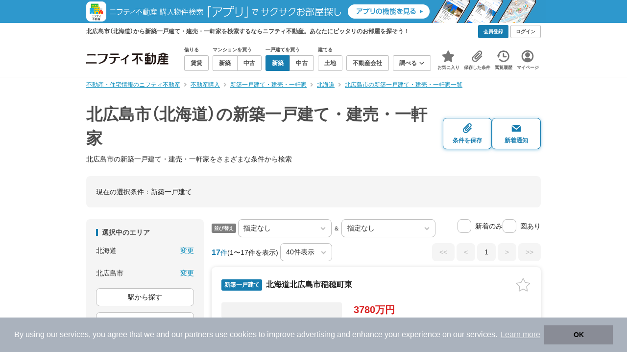

--- FILE ---
content_type: text/html;charset=UTF-8
request_url: https://myhome.nifty.com/shinchiku-ikkodate/hokkaido/kitahiroshimashi_ct/
body_size: 78871
content:
<!DOCTYPE html><html lang="ja"><head><meta charset="UTF-8" /><meta name="viewport" content="width=960" /><meta name="format-detection" content="telephone=no, email=no, address=no" /><meta http-equiv="X-UA-Compatible" content="IE=Edge" /><meta name="twitter:card" content="summary_large_image" /><meta name="twitter:creator" content="@niftymyhome" /><link rel="apple-touch-icon" href="/rent/assets/img/apple-touch-icon.png" /><link rel="icon" href="/rent/assets/img/favicon.png" /><title>北広島市（北海道）の新築一戸建て・建売・一軒家｜ニフティ不動産【公式】</title><link rel="canonical" href="https://myhome.nifty.com/shinchiku-ikkodate/hokkaido/kitahiroshimashi_ct/" /><meta name="description" content="北広島市の新築一戸建て・建売・一軒家をまとめて検索！ 北広島市内の新築一戸建て・建売・一軒家 約17件を価格・駅徒歩・間取りなど詳細条件で一発絞り込み。検索保存・新着通知で人気物件を見逃さない" /><meta name="keywords" content="北広島市,北海道,新築一戸建て・建売・一軒家,不動産,購入物件,ニフティ不動産" /><link rel="stylesheet" href="/rent/assets/css/pc.min.css?8eff09830f4ae8f554c727e865c20162"><link rel="stylesheet" href="/rent/assets/css/pc.dev.css?401103c662210c3596428412fed2e384"><link rel="stylesheet" href="https://myhome.nifty.com/spring/assets/pc.css"><link rel="stylesheet" href="/buy/assets/css/pc_styles.css?2273435002e001c8112b97ad0ce217d3"><link rel="stylesheet" href="/rent/assets/css/line-color.min.css?1e5113ef2df488538dc892273c63e1d8"><link rel="stylesheet" href="/common/assets/pc/css/mansion-note.min.css?d7d2f8d7771010009e2136302031d42c"><script type="application/ld+json">
{
  "@context": "http://schema.org",
  "@type": "BreadcrumbList",
  "itemListElement": [

    {
      "@type": "ListItem",
      "position": 1,
      "item": {
        "@id": "https://myhome.nifty.com/",
        "name": "不動産・住宅情報のニフティ不動産"
      }
    }

    ,{
      "@type": "ListItem",
      "position": 2,
      "item": {
        "@id": "https://myhome.nifty.com/buy/",
        "name": "不動産購入"
      }
    }

    ,{
      "@type": "ListItem",
      "position": 3,
      "item": {
        "@id": "https://myhome.nifty.com/shinchiku-ikkodate/",
        "name": "新築一戸建て・建売・一軒家"
      }
    }

    ,{
      "@type": "ListItem",
      "position": 4,
      "item": {
        "@id": "https://myhome.nifty.com/shinchiku-ikkodate/hokkaido/",
        "name": "北海道"
      }
    }

    ,{
      "@type": "ListItem",
      "position": 5,
      "item": {
        "@id": "https://myhome.nifty.com/shinchiku-ikkodate/hokkaido/kitahiroshimashi_ct/",
        "name": "北広島市の新築一戸建て・建売・一軒家一覧"
      }
    }

  ]
}
</script><script type="text/javascript">
window.pbjs = window.pbjs || {};
window.pbjs.que = window.pbjs.que || [];
</script><script async='async' src="https://flux-cdn.com/client/1000343/myhome_nifty_01691.min.js"></script><script type="text/javascript">
window.googletag = window.googletag || {};
window.googletag.cmd = window.googletag.cmd || [];
</script><script async='async' src='https://securepubads.g.doubleclick.net/tag/js/gpt.js'></script><script type="text/javascript">
window.fluxtag = {
readyBids: {
prebid: false,
google: false
},
failSafeTimeout: 3e3,
isFn: function isFn(object) {
var _t = 'Function';
var toString = Object.prototype.toString;
return toString.call(object) === '[object ' + _t + ']';
},
launchAdServer: function () {
if (!fluxtag.readyBids.prebid) {
return;
}
fluxtag.requestAdServer();
},
requestAdServer: function () {
if (!fluxtag.readyBids.google) {
fluxtag.readyBids.google = true;
googletag.cmd.push(function () {
if (!!(pbjs.setTargetingForGPTAsync) && fluxtag.isFn(pbjs.setTargetingForGPTAsync)) {
pbjs.que.push(function () {
pbjs.setTargetingForGPTAsync();
});
}
googletag.pubads().refresh();
});
}
}
};
</script><script type="text/javascript">
setTimeout(function() {
fluxtag.requestAdServer();
}, fluxtag.failSafeTimeout);
</script><script type="text/javascript">
  googletag.cmd.push(function () {
    // add slot (defineSlotの記述）
    googletag.defineSlot('/21869628624/MYHOME_PC_BUY/FRECT_L', [300, 250], 'div-gpt-ad-1699252051547-0').addService(googletag.pubads());
    googletag.defineSlot('/21869628624/MYHOME_PC_BUY/FRECT_R', [300, 250], 'div-gpt-ad-1699411579727-0').addService(googletag.pubads());
    
    googletag.pubads().enableSingleRequest();
    googletag.pubads().disableInitialLoad();
    googletag.enableServices();

    // Prebidが呼び出せる状態の場合
    if (!!(window.pbFlux) && !!(window.pbFlux.prebidBidder) && fluxtag.isFn(window.pbFlux.prebidBidder)) {
      pbjs.que.push(function () {
        window.pbFlux.prebidBidder();
      });
    } else {
      // Prebidが呼び出せない場合、すぐにGAMを呼び出す
      fluxtag.readyBids.prebid = true;
      fluxtag.launchAdServer();
    }
  });
</script><script>(function(w,d,s,l,i){w[l]=w[l]||[];w[l].push({'gtm.start':
new Date().getTime(),event:'gtm.js'});var f=d.getElementsByTagName(s)[0],
j=d.createElement(s),dl=l!='dataLayer'?'&l='+l:'';j.async=true;j.src=
'https://www.googletagmanager.com/gtm.js?id='+i+dl;f.parentNode.insertBefore(j,f);
})(window,document,'script','dataLayerBuy','GTM-P75SMPZG');</script><script type="text/javascript">
!function(t,e){if(void 0===e[t]){e[t]=function(){e[t].clients.push(this),this._init=[Array.prototype.slice.call(arguments)]},e[t].clients=[];for(var r=function(t){return function(){return this["_"+t]=this["_"+t]||[],this["_"+t].push(Array.prototype.slice.call(arguments)),this}},n=["addRecord","set","trackEvent","trackPageview","ready"],s=0;s<n.length;s++){var i=n[s];e[t].prototype[i]=r(i)}var a=document.createElement("script");a.type="text/javascript",a.async=!0,a.src=("https:"===document.location.protocol?"https:":"http:")+"//cdn.treasuredata.com/sdk/td-1.5.1.js";var c=document.getElementsByTagName("script")[0];c.parentNode.insertBefore(a,c)}}("Treasure",this);
window.myhomeTDM=window.myhomeTDM||{};MyhomeTDM={Treasure:new Treasure({host:"in.treasuredata.com",writeKey:"6083/05c5bece7583719364042f52e2bcd281e727c5a1",database:"myhome_nifty_com"}),setTreasure:function(a,c,b){MyhomeTDM.Treasure=new Treasure({host:a,writeKey:c,database:b})},Cookies:{getItem:function(a){if(!a||!this.hasItem(a)){return null}return unescape(document.cookie.replace(new RegExp("(?:^|.*;\\s*)"+escape(a).replace(/[\-\.\+\*]/g,"\\$&")+"\\s*\\=\\s*((?:[^;](?!;))*[^;]?).*"),"$1"))},hasItem:function(a){return(new RegExp("(?:^|;\\s*)"+escape(a).replace(/[\-\.\+\*]/g,"\\$&")+"\\s*\\=")).test(document.cookie)},setItem:function(c,e,b,a){var d="";document.cookie=escape(c)+"="+escape(e)+"; max-age="+b+(a?"; path="+a:"")}},Session:{getId:function(){var a=MyhomeTDM.Cookies.getItem("mh_session_id");if(a==null){a=MyhomeTDM.Cookies.getItem("_td")+"-"+Math.floor(new Date().getTime()/1000)}MyhomeTDM.Cookies.setItem("mh_session_id",a,1800,"/");return a}},Tracking:{actionTrack:function(c,b,d,a){MyhomeTDM.Treasure.trackEvent(c,{mh_session_id:MyhomeTDM.Session.getId(),PUSER:MyhomeTDM.Cookies.getItem("PUSER"),UA:navigator.userAgent,mh_event_type:b,mh_event_category:d,mh_event_name:a})},actionTrack:function(c,b,e,a,d){MyhomeTDM.Treasure.trackEvent(c,{mh_session_id:MyhomeTDM.Session.getId(),PUSER:MyhomeTDM.Cookies.getItem("PUSER"),UA:navigator.userAgent,mh_event_type:b,mh_event_category:e,mh_event_name:a,mh_event_value:d})},actionTrack:function(d,b,f,a,e,c){MyhomeTDM.Treasure.trackEvent(d,{mh_session_id:MyhomeTDM.Session.getId(),PUSER:MyhomeTDM.Cookies.getItem("PUSER"),UA:navigator.userAgent,mh_event_type:b,mh_event_category:f,mh_event_name:a,mh_event_value:e,mh_event_psid:c})},customActionTrack:function(a,b){if(!b.mh_session_id){b.mh_session_id=MyhomeTDM.Session.getId()}else{MyhomeTDM.Session.getId()}if(!b.PUSER){b.PUSER=MyhomeTDM.Cookies.getItem("PUSER")}if(!b.UA){b.UA=navigator.userAgent}MyhomeTDM.Treasure.trackEvent(a,b)},customEventTrack:function(a,b){MyhomeTDM.Session.getId();MyhomeTDM.Treasure.trackEvent(a,b)},pageViewTrack:function(a){MyhomeTDM.Treasure.set(a,{PUSER:MyhomeTDM.Cookies.getItem("PUSER"),UA:navigator.userAgent,mh_session_id:MyhomeTDM.Session.getId()});MyhomeTDM.Treasure.trackPageview(a)},customPageViewTrack:function(a,b){if(!b.mh_session_id){b.mh_session_id=MyhomeTDM.Session.getId()}else{MyhomeTDM.Session.getId()}if(!b.PUSER){b.PUSER=MyhomeTDM.Cookies.getItem("PUSER")}if(!b.UA){b.UA=MyhomeTDM.Cookies.getItem("UA")}MyhomeTDM.Treasure.set(a,b);MyhomeTDM.Treasure.trackPageview(a)}}};
</script><script>MyhomeTDM.Treasure.set('$global', {mh_event_abtest: '202510_recommend_position_c'});</script><script>MyhomeTDM.Treasure.set('$global', {mh_event_fbp: MyhomeTDM.Cookies.getItem("_fbp"), mh_event_fbc: MyhomeTDM.Cookies.getItem("_fbc"), mh_client_ids: ""});</script><script>!function(n){if(!window[n]){var o=window[n]=function(){var n=[].slice.call(arguments);return o.x?o.x.apply(0,n):o.q.push(n)};o.q=[],o.i=Date.now(),o.allow=function(){o.o="allow"},o.deny=function(){o.o="deny"}}}("krt")</script><script async src="https://cdn-edge.karte.io/6b8578b3f7ed20d831d40dbbb47612fc/edge.js"></script><script>
    window.Nifty = window.Nifty || {};
    window.Nifty.Gtag = window.Nifty.Gtag || {};
    window.Nifty.Gtag.abTestCustomDimensionValue = '202510_recommend_position_c';
  </script></head><body class="body" id="body"><noscript><iframe src="https://www.googletagmanager.com/ns.html?id=GTM-P75SMPZG"
height="0" width="0" style="display:none;visibility:hidden"></iframe></noscript><noscript><p class="noscript">このサイトを正しく表示するためには、ブラウザのJavaScriptの設定を「有効」にしてください。</p></noscript><div class="box is-center"  style="background:#2e98cd;" data-full-height-minus="map-wrap">
          <a href="https://myhome.nifty.com/apps/?ss=pcBuyHeaderBanner" rel="noopener" target="_blank" ><img src="https://myhome.nifty.com/cms_image/myhome/random-banner/221116346290/202211_pcheader_app_buy_950x45x2.png" width="950" height="47" alt="ニフティ不動産売買物件検索アプリでサクサクお部屋探し" /></a>
        </div><section class="section is-bg-pj1" id="tagline" data-full-height-minus="map-wrap"><div class="inner"><div class="grid is-between is-middle"><div class="column is-mobile-0"><div class="box is-padding-top-xxs is-padding-bottom-xxs"><p class="text is-light is-line-height-xs is-strong is-xs" data-tagline-text>北広島市（北海道）から新築一戸建て・建売・一軒家を検索するならニフティ不動産。あなたにピッタリのお部屋を探そう！</p></div></div><div class="column"><div class="is-not-login box is-padding-top-xxs is-padding-bottom-xxs"><div class="box is-flex is-space-column-xxs"><a href="https://account.lifestyle.nifty.com/register" rel="nofollow" target="_blank" class="button is-plain is-bg-light is-xxs register-button"><span class="text is-strong">会員登録</span></a><a href="/user/login/" rel="nofollow" class="button is-plain is-bg-grey-dark is-xxs login-button"><span class="text is-strong">ログイン</span></a></div></div><a href="/user/mypage/?type=buy" rel="nofollow" class="is-login box is-flex is-middle is-padding-top-xxs is-padding-right-xs is-padding-bottom-xxs is-padding-left-xs"><svg class="icon is-light is-margin-right-xxs is-lg user-icon" role="img">
                <title>マイページ</title><use xlink:href="/rent/assets/pc/img/sprite.svg?20250310#user"></use>
              </svg><span class="text is-line-height-xs is-light is-xs"><span class="text is-strong" id="userNameDisp"></span><span class="text">さん</span></span></a></div></div></div></section><header class="section is-bg-light is-padding-top-sm is-padding-bottom-sm is-border-bottom" id="header" data-full-height-minus="map-wrap"><div class="inner"><nav class="nav is-global"><a href="/" class="logo is-site"><img src="/rent/assets/img/logo.svg?20221025" alt="ニフティ不動産" class="img" width="200" height="44"></a><ul class="menu is-global"><li class="box is-mobile-0 is-margin-right-xs"><ul class="menu is-entrance"><li class="box"><p class="text is-strong is-dark-2 is-margin-bottom-xxs is-xxs">借りる</p><div class="joint"><a href="/rent/" class="button is-outline is-xs"><span class="text is-strong">賃貸</span></a></div></li><li class="box"><p class="text is-strong is-dark-2 is-margin-bottom-xxs is-xxs">マンションを買う</p><div class="joint"><a href="/shinchiku-mansion/" class="button is-outline is-xs" data-header-buy-link><span class="text is-strong">新築</span></a><a href="/chuko-mansion/" class="button is-outline is-xs" data-header-buy-link><span class="text is-strong">中古</span></a></div></li><li class="box"><p class="text is-strong is-dark-2 is-margin-bottom-xxs is-xxs">一戸建てを買う</p><div class="joint"><a href="/shinchiku-ikkodate/" class="button is-outline is-xs" data-header-buy-link><span class="text is-strong">新築</span></a><a href="/chuko-ikkodate/" class="button is-outline is-xs" data-header-buy-link><span class="text is-strong">中古</span></a></div></li><li class="box"><p class="text is-strong is-dark-2 is-margin-bottom-xxs is-xxs">建てる</p><div class="joint"><a href="/tochi/" class="button is-outline is-xs" data-header-buy-link><span class="text is-strong">土地</span></a></div></li><li class="box"><div class="joint"><a href="/shop/" class="button is-outline is-xs"><span class="text is-strong">不動産会社</span></a></div></li><li class="box"><div class="joint"><button type="button" class="button is-outline is-xs is-toggle" data-toggle-control="menu-entrance-more"><span class="text is-strong">調べる</span><svg class="icon is-dark-4 is-margin-left-xxs" role="img">
                        <title>↓</title><use xlink:href="/rent/assets/pc/img/sprite.svg?20250310#angle-down"></use>
                      </svg></button></div><div class="menu is-entrance-more is-tail-grey" data-toggle-content="menu-entrance-more"><ul class="inner"><li class="box is-separate"><p class="box is-bg-grey is-padding-right-xs is-padding-bottom-xxs is-padding-left-xs"><span class="text is-dark-3 is-strong is-xs">調べる</span></p><a href="/wall-painting/" class="box is-link is-flex is-middle is-padding-left-sm"><div class="box is-flex is-middle is-mobile-0 is-separate-child is-padding-top-sm is-padding-bottom-sm is-angle-right"><span class="text is-strong is-dark-3 is-xs is-mobile-0">外壁塗装</span></div></a><a href="/hikkoshi/" class="box is-link is-flex is-middle is-padding-left-sm"><div class="box is-flex is-middle is-mobile-0 is-separate-child is-padding-top-sm is-padding-bottom-sm is-angle-right"><span class="text is-strong is-dark-3 is-xs is-mobile-0">引っ越し</span></div></a><a href="/loan/jibunbank/cardloan/" class="box is-link is-flex is-middle is-padding-left-sm"><div class="box is-flex is-middle is-mobile-0 is-separate-child is-padding-top-sm is-padding-bottom-sm is-angle-right"><span class="text is-strong is-dark-3 is-xs is-mobile-0">カードローン</span></div></a><a href="/loan/" class="box is-link is-flex is-middle is-padding-left-sm"><div class="box is-flex is-middle is-mobile-0 is-separate-child is-padding-top-sm is-padding-bottom-sm is-angle-right"><span class="text is-strong is-dark-3 is-xs is-mobile-0">住宅ローン</span></div></a><a href="/mansion-info/" class="box is-link is-flex is-middle is-padding-left-sm"><div class="box is-flex is-middle is-mobile-0 is-separate-child is-padding-top-sm is-padding-bottom-sm is-angle-right"><span class="text is-strong is-dark-3 is-xs is-mobile-0">マンション情報</span></div></a><a href="/area-search/" class="box is-link is-flex is-middle is-padding-left-sm"><div class="box is-flex is-middle is-mobile-0 is-separate-child is-padding-top-sm is-padding-bottom-sm is-angle-right"><span class="text is-strong is-dark-3 is-xs is-mobile-0">街情報</span></div></a><a href="/sell/suumo/" class="box is-link is-flex is-middle is-padding-left-sm"><div class="box is-flex is-middle is-mobile-0 is-separate-child is-padding-top-sm is-padding-bottom-sm is-angle-right"><span class="text is-strong is-dark-3 is-xs is-mobile-0">不動産売却一括査定</span></div></a><a href="/column/" class="box is-link is-flex is-middle is-padding-left-sm"><div class="box is-flex is-middle is-mobile-0 is-separate-child is-padding-top-sm is-padding-bottom-sm is-angle-right"><span class="text is-strong is-dark-3 is-xs is-mobile-0">お悩みコラム</span></div></a></li></ul></div></li></ul></li><li class="box"><a href="/user/mypage/keep/?type=buy" class="menu-button" data-menu-tab-link><div class="menu-button-icon-wrap"><svg class="menu-button-icon" role="img">
                    <title>☆</title><use xlink:href="/rent/assets/pc/img/sprite.svg?20250310#star"></use>
                  </svg><span class="menu-button-badge is-hidden" data-bukken-favorite-count-wrap><span class="menu-button-badge-text" data-bukken-favorite-count>0</span></span></div><span class="menu-button-text">お気に入り</span></a><div class="tutorial-first-keep " id="tutorial-first-keep" data-tutorial-content="first-keep"><div class="tutorial-circle"></div><div class="tutorial-box"><div class="box is-padding-md is-space-xs"><p class="text is-sm">
                      ☆ボタンを押すと<strong class="text is-pj1">お気に入り</strong>に登録されます。<br />
                      評価は3段階まで可能。気になる物件を比較・検討しましょう！
                    </p><button class="button is-outline is-mobile-full is-sm" data-tutorial-close="first-keep">OK</button></div></div></div></li><li><a href="/user/mypage/condition/?type=buy" class="menu-button" data-menu-tab-link><div class="menu-button-icon-wrap"><svg class="menu-button-icon" role="img">
                    <title>クリップ</title><use xlink:href="/rent/assets/pc/img/sprite.svg?20250310#clip"></use>
                  </svg></div><span class="menu-button-text">保存した条件</span></a></li><li><a href="/user/mypage/history/?type=buy" class="menu-button" data-menu-tab-link><div class="menu-button-icon-wrap"><svg class="menu-button-icon" role="img">
                    <title>履歴</title><use xlink:href="/rent/assets/pc/img/sprite.svg?20250310#history"></use>
                  </svg></div><span class="menu-button-text">閲覧履歴</span></a></li><li><a href="/user/mypage/?type=buy" class="menu-button" data-menu-tab-link><div class="menu-button-icon-wrap"><svg class="menu-button-icon" role="img">
                    <title>マイページ</title><use xlink:href="/rent/assets/pc/img/sprite.svg?20250310#user"></use>
                  </svg></div><span class="menu-button-text">マイページ</span></a></li></ul></nav></div></header><main class="main" id="main"><section class="section is-padding-top-xs is-padding-bottom-xs has-breadcrumb-section" data-full-height-minus="map-wrap"><div class="inner"><div class="grid is-between"><div class="column is-mobile-0"><nav class="breadcrumb is-xs"><ul class="breadcrumb-list"><li><a href="/" class="text is-link is-primary"><span>不動産・住宅情報のニフティ不動産</span></a></li><li><a href="/buy/" class="text is-link is-primary"><span>不動産購入</span></a></li><li><a href="/shinchiku-ikkodate/" class="text is-link is-primary"><span>新築一戸建て・建売・一軒家</span></a></li><li><a href="/shinchiku-ikkodate/hokkaido/" class="text is-link is-primary"><span>北海道</span></a></li><li><a href="/shinchiku-ikkodate/hokkaido/kitahiroshimashi_ct/" class="text is-link is-primary"><span>北広島市の新築一戸建て・建売・一軒家一覧</span></a></li></ul></nav></div></div></div></section><section class="section is-padding-top-lg is-padding-bottom-xxl"><div class="inner"><div class="box is-space-xl"><div class="box is-space-sm"><div class="grid is-gap-sm is-middle"
                data-contents-id="result-head-contents" data-contents-name="検索結果-上部コンテンツ(H1など)"><div class="column is-mobile-0 is-space-xs"><h1 class="text is-strong is-dark-2 is-font-size-33px" data-h1-tag-replace-target>北広島市（北海道）の新築一戸建て・建売・一軒家</h1><p class="text is-sm" data-h1-tag-sub-replace-target>北広島市の新築一戸建て・建売・一軒家をさまざまな条件から検索</p></div><div class="column is-space-xs"><div class="box is-flex is-middle is-gap-8px"><button type="button" class="button is-outline is-pj1 is-radius-8px is-floating-shadow is-min-width-100px is-padding-left-xs is-padding-right-xs" disabled data-save-search-result-condition><div class="box"><svg class="icon is-block is-centering is-xl" role="img">
                          <use xlink:href="/rent/assets/pc/img/sprite.svg?20250502#clip"></use>
                        </svg><span class="text is-block is-center is-weight-600 is-xs" data-button-text>条件を保存</span></div></button><button type="button" class="button is-outline is-pj1 is-radius-8px is-floating-shadow is-min-width-100px is-padding-left-xs is-padding-right-xs" disabled data-search-result-show-subscribe-modal data-is-subscribed="false"><div class="box"><svg class="icon is-block is-centering is-xl" role="img">
                          <use xlink:href="/rent/assets/pc/img/sprite.svg?20250502#mail"></use>
                        </svg><span class="text is-block is-center is-weight-600 is-xs" data-button-text>新着通知</span></div></button></div></div></div></div><div class="card is-bg-grey-light is-radius-lg is-overflow-hidden"
              data-contents-id="result-current-condition" data-contents-name="検索結果-現在の選択条件"><div class="box is-padding-lg is-space-lg"><span class="text is-sm">現在の選択条件：</span><span class="text is-sm" data-search-result-cond-text="cond">-</span></div></div><div class="grid is-gap-md"><div class="column"><aside class="sidebar is-width-240px is-space-sm"
                  data-contents-id="result-left-sidebar" data-contents-name="サイドバー(検索結果-左カラム)"><div class="card is-bg-grey-light is-radius-lg is-overflow-hidden"><div class="box is-padding-lg is-space-lg"><p class="text is-strong is-dark-2 is-border-left is-line-height-xxs is-sm">選択中のエリア</p><div class="box is-separate"><div class="box is-flex is-between is-padding-bottom-sm"><span class="text is-sm">北海道</span><button class="text is-link-reverse is-primary is-sm" data-micromodal-trigger="modal-change-conditions" data-multitab-trigger="pref">変更</button></div><div class="box is-flex is-between is-padding-top-sm"><span class="text is-sm is-ellipsis is-width-160px" data-search-result-cond-text="area">-</span><button class="text is-link-reverse is-primary is-sm is-disabled" data-current-multitab-trigger data-multitab-control-sub="show-back-to-city-link" data-micromodal-trigger="modal-change-conditions" data-multitab-trigger="city" data-change-areas-condition-trigger>変更</button></div></div><div class="box" data-area-multitab-triggers><button type="button" class="button is-outline is-radius-8px is-mobile-full is-sm is-margin-bottom-sm" style="display: none;" data-micromodal-trigger="modal-change-conditions" data-multitab-trigger="line" data-change-areas-condition-trigger><span class="text">駅から探す</span></button><button type="button" class="button is-outline is-radius-8px is-mobile-full is-sm is-margin-bottom-sm" style="display: none;" data-micromodal-trigger="modal-change-conditions" data-multitab-trigger="city" data-change-areas-condition-trigger><span class="text">市区町村から探す</span></button><button type="button" class="button is-outline is-radius-8px is-mobile-full is-sm" style="display: none;" data-micromodal-trigger="modal-change-conditions" data-multitab-trigger="town" data-multitab-control-sub="default"><span class="text">町域から探す</span></button></div></div></div><div class="card is-bg-grey-light is-radius-lg is-overflow-hidden" data-search-result-change-section><div class="box is-padding-lg is-space-lg"><div class="box is-space-lg"><p class="text is-strong is-dark-2 is-border-left is-line-height-xxs is-sm">物件種別</p><div class="box"><ul class="box is-padding-bottom-sm is-space-sm" data-search-cond-service-ids-control><li><div class="box is-flex is-nowrap is-middle">
                            <input type="checkbox" name="subtype" value="bnc" id="side-cond-check-subtype-bnc" class="input is-hidden" data-checkmatch-sync="cond-check-subtype-bnc" />
                            <label class="label is-middle is-margin-right-xs" for="side-cond-check-subtype-bnc"><span class="checkbox is-size-28px is-radius-8px is-border-1px"></span></label><label class="box is-flex is-nowrap is-middle" for="side-cond-check-subtype-bnc"><span class="text is-break is-line-height-xs is-sm"><span class="text">新築マンション</span><span class="text is-dark-3 is-sm">（0件）</span></span></label></div></li><li><div class="box is-flex is-nowrap is-middle">
                            <input type="checkbox" name="subtype" value="buc" id="side-cond-check-subtype-buc" class="input is-hidden" data-checkmatch-sync="cond-check-subtype-buc" />
                            <label class="label is-middle is-margin-right-xs" for="side-cond-check-subtype-buc"><span class="checkbox is-size-28px is-radius-8px is-border-1px"></span></label><label class="box is-flex is-nowrap is-middle" for="side-cond-check-subtype-buc"><span class="text is-break is-line-height-xs is-sm"><span class="text">中古マンション</span><span class="text is-dark-3 is-sm">（21件）</span></span></label></div></li><li><div class="box is-flex is-nowrap is-middle">
                            <input type="checkbox" name="subtype" value="bnh" id="side-cond-check-subtype-bnh" class="input is-hidden" checked="checked" data-checkmatch-sync="cond-check-subtype-bnh" />
                            <label class="label is-middle is-margin-right-xs" for="side-cond-check-subtype-bnh"><span class="checkbox is-size-28px is-radius-8px is-border-1px"></span></label><label class="box is-flex is-nowrap is-middle" for="side-cond-check-subtype-bnh"><span class="text is-break is-line-height-xs is-sm"><span class="text">新築一戸建て</span><span class="text is-dark-3 is-sm">（17件）</span></span></label></div></li><li><div class="box is-flex is-nowrap is-middle">
                            <input type="checkbox" name="subtype" value="buh" id="side-cond-check-subtype-buh" class="input is-hidden" data-checkmatch-sync="cond-check-subtype-buh" />
                            <label class="label is-middle is-margin-right-xs" for="side-cond-check-subtype-buh"><span class="checkbox is-size-28px is-radius-8px is-border-1px"></span></label><label class="box is-flex is-nowrap is-middle" for="side-cond-check-subtype-buh"><span class="text is-break is-line-height-xs is-sm"><span class="text">中古一戸建て</span><span class="text is-dark-3 is-sm">（142件）</span></span></label></div></li><li><div class="box is-flex is-nowrap is-middle">
                            <input type="checkbox" name="subtype" value="bes" id="side-cond-check-subtype-bes" class="input is-hidden" data-checkmatch-sync="cond-check-subtype-bes" />
                            <label class="label is-middle is-margin-right-xs" for="side-cond-check-subtype-bes"><span class="checkbox is-size-28px is-radius-8px is-border-1px"></span></label><label class="box is-flex is-nowrap is-middle" for="side-cond-check-subtype-bes"><span class="text is-break is-line-height-xs is-sm"><span class="text">土地</span><span class="text is-dark-3 is-sm">（283件）</span></span></label></div></li></ul><div class="box is-padding-top-sm is-border-top"><p class="text is-sm"><a href="/rent/hokkaido/kitahiroshimashi_ct/" class="text is-link-reverse is-primary">賃貸物件を探す</a></p></div></div></div></div></div><div class="card is-bg-grey-light is-radius-lg is-overflow-hidden" data-search-result-change-section><div class="box is-padding-lg is-space-lg"><div class="box" data-search-cond-service-ids-content="bnc,buc,bnh,buh,bes"><div class="box is-space-sm"><p class="text is-strong is-dark-2 is-border-left is-line-height-xxs is-sm">販売価格</p><div class="box is-flex is-middle is-space-column-xxs"><div class="select is-radius-8px is-mobile-0 is-xs">
                              <select name="b1" data-selectmatch-sync="b1">
<option name="b1" value="" selected="selected">下限なし</option>
<option name="b1" value="5000000">500万円以上</option>
<option name="b1" value="10000000">1000万円以上</option>
<option name="b1" value="20000000">2000万円以上</option>
<option name="b1" value="30000000">3000万円以上</option>
<option name="b1" value="40000000">4000万円以上</option>
<option name="b1" value="50000000">5000万円以上</option>
<option name="b1" value="60000000">6000万円以上</option>
<option name="b1" value="70000000">7000万円以上</option>
<option name="b1" value="80000000">8000万円以上</option>
<option name="b1" value="90000000">9000万円以上</option>
<option name="b1" value="100000000">1億円以上</option>
<option name="b1" value="110000000">1億1000万円以上</option>
<option name="b1" value="120000000">1億2000万円以上</option>
<option name="b1" value="130000000">1億3000万円以上</option>
<option name="b1" value="140000000">1億4000万円以上</option>
<option name="b1" value="150000000">1億5000万円以上</option>
<option name="b1" value="160000000">1億6000万円以上</option>
<option name="b1" value="170000000">1億7000万円以上</option>
<option name="b1" value="180000000">1億8000万円以上</option>
<option name="b1" value="190000000">1億9000万円以上</option>
<option name="b1" value="200000000">2億円以上</option>
<option name="b1" value="300000000">3億円以上</option>
<option name="b1" value="400000000">4億円以上</option>
<option name="b1" value="500000000">5億円以上</option>
</select>
                            </div><span class="text is-xs">〜</span><div class="select is-radius-8px is-mobile-0 is-xs">
                              <select name="b2" data-selectmatch-sync="b2">
<option name="b2" value="" selected="selected">上限なし</option>
<option name="b2" value="5000000">500万円以下</option>
<option name="b2" value="10000000">1000万円以下</option>
<option name="b2" value="20000000">2000万円以下</option>
<option name="b2" value="30000000">3000万円以下</option>
<option name="b2" value="40000000">4000万円以下</option>
<option name="b2" value="50000000">5000万円以下</option>
<option name="b2" value="60000000">6000万円以下</option>
<option name="b2" value="70000000">7000万円以下</option>
<option name="b2" value="80000000">8000万円以下</option>
<option name="b2" value="90000000">9000万円以下</option>
<option name="b2" value="100000000">1億円以下</option>
<option name="b2" value="110000000">1億1000万円以下</option>
<option name="b2" value="120000000">1億2000万円以下</option>
<option name="b2" value="130000000">1億3000万円以下</option>
<option name="b2" value="140000000">1億4000万円以下</option>
<option name="b2" value="150000000">1億5000万円以下</option>
<option name="b2" value="160000000">1億6000万円以下</option>
<option name="b2" value="170000000">1億7000万円以下</option>
<option name="b2" value="180000000">1億8000万円以下</option>
<option name="b2" value="190000000">1億9000万円以下</option>
<option name="b2" value="200000000">2億円以下</option>
<option name="b2" value="300000000">3億円以下</option>
<option name="b2" value="400000000">4億円以下</option>
<option name="b2" value="500000000">5億円以下</option>
</select>
                            </div></div><ul class="grid is-gap-sm"><li class="column is-mobile-12"><div class="box is-flex is-nowrap is-middle">
                            <input type="checkbox" name="b12" value="1" id="side-cond-check-b12-1" class="input is-hidden" data-checkmatch-sync="cond-check-b12-1" />
                            <label class="label is-middle is-margin-right-xs" for="side-cond-check-b12-1"><span class="checkbox is-size-28px is-radius-8px is-border-1px"></span></label><label class="box is-flex is-nowrap is-middle" for="side-cond-check-b12-1"><span class="text is-break is-line-height-xs is-sm"><span class="text">価格未定も含む</span></span></label></div></li></ul></div></div><div class="box is-space-sm" data-search-cond-service-ids-content="bnc,buc,bnh,buh,bes"><p class="text is-strong is-dark-2 is-border-left is-line-height-xxs is-sm">駅からの時間</p><div class="grid is-middle is-gap-sm"><div class="column is-mobile-7"><div class="select is-radius-8px is-mobile-full is-xs">
                              <select name="b6" data-selectmatch-sync="b6">
<option name="b6" value="" selected="selected">こだわらない</option>
<option name="b6" value="1">1分以内</option>
<option name="b6" value="2">2分以内</option>
<option name="b6" value="3">3分以内</option>
<option name="b6" value="4">4分以内</option>
<option name="b6" value="5">5分以内</option>
<option name="b6" value="6">6分以内</option>
<option name="b6" value="7">7分以内</option>
<option name="b6" value="8">8分以内</option>
<option name="b6" value="9">9分以内</option>
<option name="b6" value="10">10分以内</option>
<option name="b6" value="11">11分以内</option>
<option name="b6" value="12">12分以内</option>
<option name="b6" value="13">13分以内</option>
<option name="b6" value="14">14分以内</option>
<option name="b6" value="15">15分以内</option>
<option name="b6" value="20">20分以内</option>
<option name="b6" value="25">25分以内</option>
<option name="b6" value="30">30分以内</option>
<option name="b6" value="45">45分以内</option>
<option name="b6" value="60">60分以内</option>
<option name="b6" value="90">90分以内</option>
</select>
                            </div></div><div class="column is-mobile-5"><div class="box is-flex is-nowrap is-middle is-mobile-full"><div class="box is-flex is-nowrap is-middle">
                            <input type="checkbox" name="bus" value="2" id="side-cond-check-bus-2" class="input is-hidden" data-checkmatch-sync="cond-check-bus-2" />
                            <label class="label is-middle is-margin-right-xs" for="side-cond-check-bus-2"><span class="checkbox is-size-28px is-radius-8px is-border-1px"></span></label><label class="box is-flex is-nowrap is-middle" for="side-cond-check-bus-2"><span class="text is-break is-line-height-xs is-sm"><span class="text">バス可</span></span></label></div></div></div></div></div><div class="box is-space-sm" data-search-cond-service-ids-content="buc,buh"><p class="text is-strong is-dark-2 is-border-left is-line-height-xxs is-sm">築年数</p><div class="select is-radius-8px is-mobile-full is-xs">
                          <select name="b22" data-selectmatch-sync="b22">
<option name="b22" value="" selected="selected">こだわらない</option>
<option name="b22" value="shin">新築</option>
<option name="b22" value="2">2年以内</option>
<option name="b22" value="3">3年以内</option>
<option name="b22" value="4">4年以内</option>
<option name="b22" value="5">5年以内</option>
<option name="b22" value="6">6年以内</option>
<option name="b22" value="7">7年以内</option>
<option name="b22" value="8">8年以内</option>
<option name="b22" value="9">9年以内</option>
<option name="b22" value="10">10年以内</option>
<option name="b22" value="15">15年以内</option>
<option name="b22" value="20">20年以内</option>
<option name="b22" value="25">25年以内</option>
<option name="b22" value="30">30年以内</option>
<option name="b22" value="40">40年以内</option>
<option name="b22" value="50">50年以内</option>
<option name="b22" value="60">60年以内</option>
<option name="b22" value="70">70年以内</option>
<option name="b22" value="80">80年以内</option>
<option name="b22" value="90">90年以内</option>
<option name="b22" value="100">100年以内</option>
<option name="b22" value="110">110年以内</option>
<option name="b22" value="120">120年以内</option>
<option name="b22" value="130">130年以内</option>
<option name="b22" value="140">140年以内</option>
<option name="b22" value="150">150年以内</option>
</select>
                        </div></div><div class="box is-space-sm" data-search-cond-service-ids-content="bnc,buc,bnh,buh"><p class="text is-strong is-dark-2 is-border-left is-line-height-xxs is-sm">間取り</p><div class="box is-flex is-middle is-space-column-xxs"><div class="select is-radius-8px is-mobile-0 is-xs">
                            <select name="b3" data-selectmatch-sync="b3">
<option name="b3" value="" selected="selected">下限なし</option>
<option name="b3" value="10">1R以上</option>
<option name="b3" value="11">1K以上</option>
<option name="b3" value="12">1DK以上</option>
<option name="b3" value="14">1LDK以上</option>
<option name="b3" value="21">2K以上</option>
<option name="b3" value="22">2DK以上</option>
<option name="b3" value="24">2LDK以上</option>
<option name="b3" value="31">3K以上</option>
<option name="b3" value="32">3DK以上</option>
<option name="b3" value="34">3LDK以上</option>
<option name="b3" value="41">4K以上</option>
<option name="b3" value="42">4DK以上</option>
<option name="b3" value="44">4LDK以上</option>
<option name="b3" value="52">5DK以上</option>
<option name="b3" value="54">5LDK以上</option>
</select>
                          </div><span class="text is-xs">〜</span><div class="select is-radius-8px is-mobile-0 is-xs">
                            <select name="b4" data-selectmatch-sync="b4">
<option name="b4" value="" selected="selected">上限なし</option>
<option name="b4" value="10">1R以下</option>
<option name="b4" value="11">1K以下</option>
<option name="b4" value="12">1DK以下</option>
<option name="b4" value="14">1LDK以下</option>
<option name="b4" value="21">2K以下</option>
<option name="b4" value="22">2DK以下</option>
<option name="b4" value="24">2LDK以下</option>
<option name="b4" value="31">3K以下</option>
<option name="b4" value="32">3DK以下</option>
<option name="b4" value="34">3LDK以下</option>
<option name="b4" value="41">4K以下</option>
<option name="b4" value="42">4DK以下</option>
<option name="b4" value="44">4LDK以下</option>
<option name="b4" value="52">5DK以下</option>
<option name="b4" value="54">5LDK以下</option>
</select>
                          </div></div></div><div class="box is-space-sm" data-search-cond-service-ids-content="bnc,buc,bnh,buh"><p class="text is-strong is-dark-2 is-border-left is-line-height-xxs is-sm">専有面積・建物面積</p><div class="box is-flex is-middle is-space-column-xxs"><div class="select is-radius-8px is-mobile-0 is-xs">
                            <select name="b10" data-selectmatch-sync="b10">
<option name="b10" value="" selected="selected">下限なし</option>
<option name="b10" value="20">20平米以上</option>
<option name="b10" value="30">30平米以上</option>
<option name="b10" value="40">40平米以上</option>
<option name="b10" value="50">50平米以上</option>
<option name="b10" value="60">60平米以上</option>
<option name="b10" value="70">70平米以上</option>
<option name="b10" value="80">80平米以上</option>
<option name="b10" value="90">90平米以上</option>
<option name="b10" value="100">100平米以上</option>
</select>
                          </div><span class="text is-xs">〜</span><div class="select is-radius-8px is-mobile-0 is-xs">
                            <select name="b11" data-selectmatch-sync="b11">
<option name="b11" value="" selected="selected">上限なし</option>
<option name="b11" value="20">20平米以下</option>
<option name="b11" value="30">30平米以下</option>
<option name="b11" value="40">40平米以下</option>
<option name="b11" value="50">50平米以下</option>
<option name="b11" value="60">60平米以下</option>
<option name="b11" value="70">70平米以下</option>
<option name="b11" value="80">80平米以下</option>
<option name="b11" value="90">90平米以下</option>
<option name="b11" value="100">100平米以下</option>
</select>
                          </div></div></div><div class="box is-space-sm" data-search-cond-service-ids-content="bnh,buh,bes"><p class="text is-strong is-dark-2 is-border-left is-line-height-xxs is-sm">土地面積</p><div class="box is-flex is-middle is-space-column-xxs"><div class="select is-radius-8px is-mobile-0 is-xs">
                            <select name="b50" data-selectmatch-sync="b50">
<option name="b50" value="" selected="selected">下限なし</option>
<option name="b50" value="50">50平米以上</option>
<option name="b50" value="60">60平米以上</option>
<option name="b50" value="70">70平米以上</option>
<option name="b50" value="80">80平米以上</option>
<option name="b50" value="90">90平米以上</option>
<option name="b50" value="100">100平米以上</option>
<option name="b50" value="120">120平米以上</option>
<option name="b50" value="150">150平米以上</option>
<option name="b50" value="180">180平米以上</option>
<option name="b50" value="200">200平米以上</option>
</select>
                          </div><span class="text is-xs">〜</span><div class="select is-radius-8px is-mobile-0 is-xs">
                            <select name="b51" data-selectmatch-sync="b51">
<option name="b51" value="" selected="selected">上限なし</option>
<option name="b51" value="50">50平米以下</option>
<option name="b51" value="60">60平米以下</option>
<option name="b51" value="70">70平米以下</option>
<option name="b51" value="80">80平米以下</option>
<option name="b51" value="90">90平米以下</option>
<option name="b51" value="100">100平米以下</option>
<option name="b51" value="120">120平米以下</option>
<option name="b51" value="150">150平米以下</option>
<option name="b51" value="180">180平米以下</option>
<option name="b51" value="200">200平米以下</option>
</select>
                          </div></div></div><div class="box is-space-sm" data-search-cond-service-ids-content="bnc,buc" data-show-if-service-ids-contains-any><p class="text is-strong is-dark-2 is-border-left is-line-height-xxs is-sm">キーワード</p>
                        <input type="text" name="ms" class="input is-radius-8px is-mobile-full is-sm" placeholder="マンション名"data-textmatch-sync="ms" />
                      </div><div class="box is-space-sm"><p class="text is-strong is-dark-2 is-border-left is-line-height-xxs is-sm">こだわり条件</p><ul class="grid is-gap-sm"><li class="column is-mobile-12" data-search-cond-service-ids-content="bnh,buh,bes"><div class="box is-flex is-nowrap is-middle">
                            <input type="checkbox" name="ex96" value="1" id="side-cond-check-ex96-1" class="input is-hidden" data-checkmatch-sync="cond-check-ex96-1" />
                            <label class="label is-middle is-margin-right-xs" for="side-cond-check-ex96-1"><span class="checkbox is-size-28px is-radius-8px is-border-1px"></span></label><label class="box is-flex is-nowrap is-middle" for="side-cond-check-ex96-1"><span class="text is-break is-line-height-xs is-sm"><span class="text">所有権</span></span></label></div></li><li class="column is-mobile-12" data-search-cond-service-ids-content="bnc,buc,bnh,buh"><div class="box is-flex is-nowrap is-middle">
                            <input type="checkbox" name="ex5" value="1" id="side-cond-check-ex5-1" class="input is-hidden" data-checkmatch-sync="cond-check-ex5-1" />
                            <label class="label is-middle is-margin-right-xs" for="side-cond-check-ex5-1"><span class="checkbox is-size-28px is-radius-8px is-border-1px"></span></label><label class="box is-flex is-nowrap is-middle" for="side-cond-check-ex5-1"><span class="text is-break is-line-height-xs is-sm"><span class="text">駐車場あり</span></span></label></div></li><li class="column is-mobile-12" data-search-cond-service-ids-content="bnc,buc"><div class="box is-flex is-nowrap is-middle">
                            <input type="checkbox" name="floors2" value="1" id="side-cond-check-floors2-1" class="input is-hidden" data-checkmatch-sync="cond-check-floors2-1" />
                            <label class="label is-middle is-margin-right-xs" for="side-cond-check-floors2-1"><span class="checkbox is-size-28px is-radius-8px is-border-1px"></span></label><label class="box is-flex is-nowrap is-middle" for="side-cond-check-floors2-1"><span class="text is-break is-line-height-xs is-sm"><span class="text">2階以上</span></span></label></div></li><li class="column is-mobile-12" data-search-cond-service-ids-content="bnh,buh"><div class="box is-flex is-nowrap is-middle">
                            <input type="checkbox" name="ex98" value="1" id="side-cond-check-ex98-1" class="input is-hidden" data-checkmatch-sync="cond-check-ex98-1" />
                            <label class="label is-middle is-margin-right-xs" for="side-cond-check-ex98-1"><span class="checkbox is-size-28px is-radius-8px is-border-1px"></span></label><label class="box is-flex is-nowrap is-middle" for="side-cond-check-ex98-1"><span class="text is-break is-line-height-xs is-sm"><span class="text">駐車場2台可</span></span></label></div></li><li class="column is-mobile-12" data-search-cond-service-ids-content="bnc,buc"><div class="box is-flex is-nowrap is-middle">
                            <input type="checkbox" name="ex3" value="1" id="side-cond-check-ex3-1" class="input is-hidden" data-checkmatch-sync="cond-check-ex3-1" />
                            <label class="label is-middle is-margin-right-xs" for="side-cond-check-ex3-1"><span class="checkbox is-size-28px is-radius-8px is-border-1px"></span></label><label class="box is-flex is-nowrap is-middle" for="side-cond-check-ex3-1"><span class="text is-break is-line-height-xs is-sm"><span class="text">ペット可</span></span></label></div></li><li class="column is-mobile-12" data-search-cond-service-ids-content="bnc,buc,bnh,buh,bes"><div class="box is-flex is-nowrap is-middle">
                            <input type="checkbox" name="ex90" value="1" id="side-cond-check-ex90-1" class="input is-hidden" data-checkmatch-sync="cond-check-ex90-1" />
                            <label class="label is-middle is-margin-right-xs" for="side-cond-check-ex90-1"><span class="checkbox is-size-28px is-radius-8px is-border-1px"></span></label><label class="box is-flex is-nowrap is-middle" for="side-cond-check-ex90-1"><span class="text is-break is-line-height-xs is-sm"><span class="text">都市ガス</span></span></label></div></li><li class="column is-mobile-12" data-search-cond-service-ids-content="bnh,buh"><div class="box is-flex is-nowrap is-middle">
                            <input type="checkbox" name="ex65" value="1" id="side-cond-check-ex65-1" class="input is-hidden" data-checkmatch-sync="cond-check-ex65-1" />
                            <label class="label is-middle is-margin-right-xs" for="side-cond-check-ex65-1"><span class="checkbox is-size-28px is-radius-8px is-border-1px"></span></label><label class="box is-flex is-nowrap is-middle" for="side-cond-check-ex65-1"><span class="text is-break is-line-height-xs is-sm"><span class="text">平屋</span></span></label></div></li><li class="column is-mobile-12" data-search-cond-service-ids-content="bnh,buh,bes"><div class="box is-flex is-nowrap is-middle">
                            <input type="checkbox" name="ex59" value="1" id="side-cond-check-ex59-1" class="input is-hidden" data-checkmatch-sync="cond-check-ex59-1" />
                            <label class="label is-middle is-margin-right-xs" for="side-cond-check-ex59-1"><span class="checkbox is-size-28px is-radius-8px is-border-1px"></span></label><label class="box is-flex is-nowrap is-middle" for="side-cond-check-ex59-1"><span class="text is-break is-line-height-xs is-sm"><span class="text">下水道</span></span></label></div></li><li class="column is-mobile-12" data-search-cond-service-ids-content="bes"><div class="box is-flex is-nowrap is-middle">
                            <input type="checkbox" name="ex103" value="1" id="side-cond-check-ex103-1" class="input is-hidden" data-checkmatch-sync="cond-check-ex103-1" />
                            <label class="label is-middle is-margin-right-xs" for="side-cond-check-ex103-1"><span class="checkbox is-size-28px is-radius-8px is-border-1px"></span></label><label class="box is-flex is-nowrap is-middle" for="side-cond-check-ex103-1"><span class="text is-break is-line-height-xs is-sm"><span class="text">古家あり</span></span></label></div></li><li class="column is-mobile-12" data-search-cond-service-ids-content="buc,buh"><div class="box is-flex is-nowrap is-middle">
                            <input type="checkbox" name="ex52" value="1" id="side-cond-check-ex52-1" class="input is-hidden" data-checkmatch-sync="cond-check-ex52-1" />
                            <label class="label is-middle is-margin-right-xs" for="side-cond-check-ex52-1"><span class="checkbox is-size-28px is-radius-8px is-border-1px"></span></label><label class="box is-flex is-nowrap is-middle" for="side-cond-check-ex52-1"><span class="text is-break is-line-height-xs is-sm"><span class="text">リフォーム済</span></span></label></div></li><li class="column is-mobile-12" data-search-cond-service-ids-content="bnh,buh,bes"><div class="box is-flex is-nowrap is-middle">
                            <input type="checkbox" name="ex58" value="1" id="side-cond-check-ex58-1" class="input is-hidden" data-checkmatch-sync="cond-check-ex58-1" />
                            <label class="label is-middle is-margin-right-xs" for="side-cond-check-ex58-1"><span class="checkbox is-size-28px is-radius-8px is-border-1px"></span></label><label class="box is-flex is-nowrap is-middle" for="side-cond-check-ex58-1"><span class="text is-break is-line-height-xs is-sm"><span class="text">上水道</span></span></label></div></li><li class="column is-mobile-12" data-search-cond-service-ids-content="bnc,buc,buh"><div class="box is-flex is-nowrap is-middle">
                            <input type="checkbox" name="ex11" value="1" id="side-cond-check-ex11-1" class="input is-hidden" data-checkmatch-sync="cond-check-ex11-1" />
                            <label class="label is-middle is-margin-right-xs" for="side-cond-check-ex11-1"><span class="checkbox is-size-28px is-radius-8px is-border-1px"></span></label><label class="box is-flex is-nowrap is-middle" for="side-cond-check-ex11-1"><span class="text is-break is-line-height-xs is-sm"><span class="text">エレベータあり</span></span></label></div></li><li class="column is-mobile-12" data-search-cond-service-ids-content="bnc,buc,bnh,buh"><div class="box is-flex is-nowrap is-middle">
                            <input type="checkbox" name="ex25" value="1" id="side-cond-check-ex25-1" class="input is-hidden" data-checkmatch-sync="cond-check-ex25-1" />
                            <label class="label is-middle is-margin-right-xs" for="side-cond-check-ex25-1"><span class="checkbox is-size-28px is-radius-8px is-border-1px"></span></label><label class="box is-flex is-nowrap is-middle" for="side-cond-check-ex25-1"><span class="text is-break is-line-height-xs is-sm"><span class="text">南向き</span></span></label></div></li><li class="column is-mobile-12" data-search-cond-service-ids-content="bes"><div class="box is-flex is-nowrap is-middle">
                            <input type="checkbox" name="ex102" value="1" id="side-cond-check-ex102-1" class="input is-hidden" data-checkmatch-sync="cond-check-ex102-1" />
                            <label class="label is-middle is-margin-right-xs" for="side-cond-check-ex102-1"><span class="checkbox is-size-28px is-radius-8px is-border-1px"></span></label><label class="box is-flex is-nowrap is-middle" for="side-cond-check-ex102-1"><span class="text is-break is-line-height-xs is-sm"><span class="text">更地</span></span></label></div></li><li class="column is-mobile-12" data-search-cond-service-ids-content="bnc,buc"><div class="box is-flex is-nowrap is-middle">
                            <input type="checkbox" name="ex27" value="1" id="side-cond-check-ex27-1" class="input is-hidden" data-checkmatch-sync="cond-check-ex27-1" />
                            <label class="label is-middle is-margin-right-xs" for="side-cond-check-ex27-1"><span class="checkbox is-size-28px is-radius-8px is-border-1px"></span></label><label class="box is-flex is-nowrap is-middle" for="side-cond-check-ex27-1"><span class="text is-break is-line-height-xs is-sm"><span class="text">角部屋</span></span></label></div></li><li class="column is-mobile-12" data-search-cond-service-ids-content="bnh,buh,bes"><div class="box is-flex is-nowrap is-middle">
                            <input type="checkbox" name="ex56" value="1" id="side-cond-check-ex56-1" class="input is-hidden" data-checkmatch-sync="cond-check-ex56-1" />
                            <label class="label is-middle is-margin-right-xs" for="side-cond-check-ex56-1"><span class="checkbox is-size-28px is-radius-8px is-border-1px"></span></label><label class="box is-flex is-nowrap is-middle" for="side-cond-check-ex56-1"><span class="text is-break is-line-height-xs is-sm"><span class="text">角地</span></span></label></div></li><li class="column is-mobile-12" data-search-cond-service-ids-content="buc,buh"><div class="box is-flex is-nowrap is-middle">
                            <input type="checkbox" name="ex53" value="1" id="side-cond-check-ex53-1" class="input is-hidden" data-checkmatch-sync="cond-check-ex53-1" />
                            <label class="label is-middle is-margin-right-xs" for="side-cond-check-ex53-1"><span class="checkbox is-size-28px is-radius-8px is-border-1px"></span></label><label class="box is-flex is-nowrap is-middle" for="side-cond-check-ex53-1"><span class="text is-break is-line-height-xs is-sm"><span class="text">リノベーション住宅</span></span></label></div></li></ul><button type="button" class="button is-outline is-radius-8px is-mobile-full is-sm" data-micromodal-trigger="modal-change-conditions" data-multitab-trigger="condition" data-multitab-control-sub="condition-feature"><span class="text">すべてのこだわり条件</span></button></div></div></div><div class="box is-space-sm is-padding-top-xs"
  data-contents-id="result-left-sidber-banner" data-contents-name="検索結果-左カラムバナー一覧"><div class="box"><a href="/sell/suumo/?ss=S_sell_pc_LeftCampBanner"><img src="/buy/assets/pc/img/osusume/S_sell_pc_TopCampBanner_480x320.png" width="480" height="320" alt="" loading="lazy"></a></div><div class="box"><a href="/loan/jibunbank/cardloan/?ss=jibun_cl_pcLeftCampBanner"><img src="/buy/assets/pc/img/osusume/jibun_cl_pcTopCampBanner_480x320.jpg" width="480" height="320" alt="" loading="lazy"></a></div><div class="box"><a href="/loan/jibunbank/howto/?ss=pcLeftCampBanner"><img src="/buy/assets/pc/img/osusume/202209_jibunbank_480x320.png" width="480" height="320" alt="" loading="lazy"></a></div><div class="box"><a href="/hikkoshi/?ss=pcLeftCampBanner"><img src="/buy/assets/pc/img/osusume/hikkoshi_mitsumori_480x320.png" width="480" height="320" alt="" loading="lazy"></a></div></div></aside></div><div class="column is-mobile-0 is-space-xxl" id="resultAjaxAllArea"><div class="box is-space-sm" id="resultAjaxArea"><div class="grid is-gap-sm is-between" data-search-result-change-section
                    data-contents-id="result-sort-and-selection" data-contents-name="検索結果-並び替え/絞り込み"><div class="column"><div class="box is-flex is-middle is-space-column-xxs"><p class="badge is-plain is-grey-dark is-margon-right-xxs is-strong is-xxs"><span class="text">並び替え</span></p><div class="select is-radius-8px is-sm">
                          <select name="sort" data-search-result-form-item data-selectmatch-sync="sort">
<option name="sort" value="" selected="selected">指定なし</option>
<option name="sort" value="bus-asc" data-search-cond-service-ids-content="bnc,buc,bnh,buh,bes">駅から近い順</option>
<option name="sort" value="bus-desc" data-search-cond-service-ids-content="bnc,buc,bnh,buh,bes">駅から遠い順</option>
<option name="sort" value="money1-asc" data-search-cond-service-ids-content="bnc,buc,bnh,buh,bes">価格が安い順</option>
<option name="sort" value="money1-desc" data-search-cond-service-ids-content="bnc,buc,bnh,buh,bes">価格が高い順</option>
<option name="sort" value="layout1-asc" data-search-cond-service-ids-content="bnc,buc,bnh,buh">間取りの昇順</option>
<option name="sort" value="layout1-desc" data-search-cond-service-ids-content="bnc,buc,bnh,buh">間取りの降順</option>
<option name="sort" value="area2-desc" data-search-cond-service-ids-content="bnc,buc,bnh,buh">専有/建物面積の広い順</option>
<option name="sort" value="area2-asc" data-search-cond-service-ids-content="bnc,buc,bnh,buh">専有/建物面積の狭い順</option>
<option name="sort" value="area1-desc" data-search-cond-service-ids-content="bnh,buh,bes">土地面積の広い順</option>
<option name="sort" value="area1-asc" data-search-cond-service-ids-content="bnh,buh,bes">土地面積の狭い順</option>
<option name="sort" value="buildDate-desc" data-search-cond-service-ids-content="buc,buh">築年月の新しい順</option>
<option name="sort" value="buildDate-asc" data-search-cond-service-ids-content="buc,buh">築年月の古い順</option>
<option name="sort" value="regDate-desc" data-search-cond-service-ids-content="bnc,buc,bnh,buh,bes">新着物件順</option>
</select>
                        </div><p class="text is-xs">＆</p><div class="select is-radius-8px is-sm">
                          <select name="sort2" data-search-result-form-item data-selectmatch-sync="sort2">
<option name="sort2" value="" selected="selected">指定なし</option>
<option name="sort2" value="bus-asc" data-search-cond-service-ids-content="bnc,buc,bnh,buh,bes">駅から近い順</option>
<option name="sort2" value="bus-desc" data-search-cond-service-ids-content="bnc,buc,bnh,buh,bes">駅から遠い順</option>
<option name="sort2" value="money1-asc" data-search-cond-service-ids-content="bnc,buc,bnh,buh,bes">価格が安い順</option>
<option name="sort2" value="money1-desc" data-search-cond-service-ids-content="bnc,buc,bnh,buh,bes">価格が高い順</option>
<option name="sort2" value="layout1-asc" data-search-cond-service-ids-content="bnc,buc,bnh,buh">間取りの昇順</option>
<option name="sort2" value="layout1-desc" data-search-cond-service-ids-content="bnc,buc,bnh,buh">間取りの降順</option>
<option name="sort2" value="area2-desc" data-search-cond-service-ids-content="bnc,buc,bnh,buh">専有/建物面積の広い順</option>
<option name="sort2" value="area2-asc" data-search-cond-service-ids-content="bnc,buc,bnh,buh">専有/建物面積の狭い順</option>
<option name="sort2" value="area1-desc" data-search-cond-service-ids-content="bnh,buh,bes">土地面積の広い順</option>
<option name="sort2" value="area1-asc" data-search-cond-service-ids-content="bnh,buh,bes">土地面積の狭い順</option>
<option name="sort2" value="buildDate-desc" data-search-cond-service-ids-content="buc,buh">築年月の新しい順</option>
<option name="sort2" value="buildDate-asc" data-search-cond-service-ids-content="buc,buh">築年月の古い順</option>
<option name="sort2" value="regDate-desc" data-search-cond-service-ids-content="bnc,buc,bnh,buh,bes">新着物件順</option>
</select>
                        </div></div></div><div class="column"><div class="box is-flex is-middle is-gap-12px"><div class="box is-flex is-nowrap is-middle">
                            <input type="checkbox" name="ex13" value="1" id="result-cond-check-ex13-1" class="input is-hidden" data-checkmatch-sync="cond-check-ex13-1" />
                            <label class="label is-middle is-margin-right-xs" for="result-cond-check-ex13-1"><span class="checkbox is-size-28px is-radius-8px is-border-1px"></span></label><label class="box is-flex is-nowrap is-middle" for="result-cond-check-ex13-1"><span class="text is-break is-line-height-xs is-sm"><span class="text">新着のみ</span></span></label></div><div class="box is-flex is-nowrap is-middle">
                            <input type="checkbox" name="ex12" value="1" id="result-cond-check-ex12-1" class="input is-hidden" data-checkmatch-sync="cond-check-ex12-1" />
                            <label class="label is-middle is-margin-right-xs" for="result-cond-check-ex12-1"><span class="checkbox is-size-28px is-radius-8px is-border-1px"></span></label><label class="box is-flex is-nowrap is-middle" for="result-cond-check-ex12-1"><span class="text is-break is-line-height-xs is-sm"><span class="text">図あり</span></span></label></div></div></div></div><div class="grid is-gap-sm is-between is-middle"
                  data-contents-id="result-counter-and-paging" data-contents-name="検索結果-件数表示/ページング"><div class="column"><div class="box is-flex is-middle is-space-column-xxs"><p class="text"><span class="text is-pj1 is-strong" data-search-result-count>17</span><span class="text is-pj1 is-sm">件</span><span class="text is-sm">(1〜17件を表示)</span></p><div class="select is-radius-8px is-sm" data-search-result-change-section>
                        <select name="pnum" data-selectmatch-sync="pnum">
<option name="pnum" value="10">10件表示</option>
<option name="pnum" value="15">15件表示</option>
<option name="pnum" value="20">20件表示</option>
<option name="pnum" value="40" selected="selected">40件表示</option>
</select>
                      </div></div></div><div class="column"><ul class="box is-flex is-space-column-xxs"><li><span class="button is-plain is-pj1-strong-light is-radius-8px is-link-done is-sm is-disabled">&lt;&lt;</span></li><li><span class="button is-plain is-pj1-strong-light is-radius-8px is-link-done is-sm is-disabled">&lt;</span></li><li><span class="button is-plain is-pj1-strong-light is-radius-8px is-link-done is-sm is-current">1</span></li><li><span class="button is-plain is-pj1-strong-light is-radius-8px is-link-done is-sm is-disabled">&gt;</span></li><li><span class="button is-plain is-pj1-strong-light is-radius-8px is-link-done is-sm is-disabled">&gt;&gt;</span></li></ul></div></div><ul class="box is-space-sm"
                      data-contents-id="result-bukken-list" data-contents-name="検索結果-物件一覧"><li><div
      class="card is-bg-light is-floating-shadow is-radius-lg is-overflow-hidden"><div class="box is-flex is-middle is-padding-top-lg is-padding-right-lg is-padding-left-lg"><h2 class="box is-mobile-0"><span
            class="badge is-plain is-pj1 is-margin-right-xxs is-middle is-strong is-xs">新築一戸建て</span><span class="text is-line-height-xxs is-strong">
              北海道北広島市稲穂町東
            </span></h2><input type="checkbox" id="61d8b56a8512026bea6e6443c21e67bdd6d40bf9c11bad369534bd85697c4a5b" data-buy-keep-bukken="61d8b56a8512026bea6e6443c21e67bdd6d40bf9c11bad369534bd85697c4a5b" data-buy-tracking-keep="suumof_78244107" class="input is-hidden"><label class="box" for="61d8b56a8512026bea6e6443c21e67bdd6d40bf9c11bad369534bd85697c4a5b"><svg class="icon is-grey-light is-xxl is-show-keep-off" role="img">
                                  <use xlink:href="/rent/assets/pc/img/sprite.svg?20250502#star-line"></use>
                                </svg><svg class="icon is-gold is-xxl is-show-keep-on" role="img">
                                  <use xlink:href="/rent/assets/pc/img/sprite.svg?20250502#star"></use>
                                </svg></label></div><div class="box is-padding-lg is-space-xxs is-angle-right"><div class="grid is-gap-xl"><div
            class="column is-mobile-5" data-img-switch><div class="card is-radius-md is-overflow-hidden"><div class="box is-bg-grey is-padding-xxs"><a class="thumbnail-wrap is-bg-grey is-4x3 is-contain is-block" data-img-switch-main
                  href="/shinchiku-ikkodate/hokkaido/kitahiroshimashi_ct/detail_61233a13d0eb39f8a558162262007999/" data-detail-link="61d8b56a8512026bea6e6443c21e67bdd6d40bf9c11bad369534bd85697c4a5b" data-buy-tracking-cv="IMP||suumof_78244107"
                  data-detail-id="61d8b56a8512026bea6e6443c21e67bdd6d40bf9c11bad369534bd85697c4a5b"><img class="thumbnail" src="https://suumo.jp/front/gazo/bukken/010/N010000/img/107/78244107/78244107_0016.jpg" width="600" height="400"
                    loading="lazy"></a></div></div><ul class="box is-flex is-gap-8px is-center is-bg-grey is-padding-xs is-margin-top-xxs"
              data-img-switch-thumbs><li class="thumb-wrap"><a href="javascript:void(0)" class="thumbnail-wrap is-bg-grey is-4x3 is-contain"><img class="thumbnail" src="https://suumo.jp/front/gazo/bukken/010/N010000/img/107/78244107/78244107_0016.jpg" width="70" height="70"
                    style="width: 70px; height: 70px;" loading="lazy"></a></li><li class="thumb-wrap"><a href="javascript:void(0)" class="thumbnail-wrap is-bg-grey is-4x3 is-contain"><img class="thumbnail" src="https://suumo.jp/front/gazo/bukken/010/N010000/img/107/78244107/78244107_0006.jpg" width="70" height="70"
                    style="width: 70px; height: 70px;" loading="lazy"></a></li></ul></div><div class="column is-mobile-0"><div class="box is-space-xs"><a href="/shinchiku-ikkodate/hokkaido/kitahiroshimashi_ct/detail_61233a13d0eb39f8a558162262007999/" data-detail-link="61d8b56a8512026bea6e6443c21e67bdd6d40bf9c11bad369534bd85697c4a5b" data-buy-tracking-cv="IMP||suumof_78244107"
                data-detail-id="61d8b56a8512026bea6e6443c21e67bdd6d40bf9c11bad369534bd85697c4a5b"><p class="text is-pj2 is-strong is-lg">3780万円</p></a><button class="button is-outline is-loan is-radius-6px is-strong is-xs" data-modal-loan-trigger
                data-loan-write
                data-loan-config="title=北海道北広島市稲穂町東,href=/shinchiku-ikkodate/hokkaido/kitahiroshimashi_ct/detail_61233a13d0eb39f8a558162262007999/?psId=61d8b56a8512026bea6e6443c21e67bdd6d40bf9c11bad369534bd85697c4a5b,price=3780"
                data-psid="61d8b56a8512026bea6e6443c21e67bdd6d40bf9c11bad369534bd85697c4a5b"
                data-tracking-loan-simulation="click||61d8b56a8512026bea6e6443c21e67bdd6d40bf9c11bad369534bd85697c4a5b||"><span class="text is-sm is-margin-right-xs">月々のローンを試算</span><img class="au-jibun-logo" src="/buy/assets/img/au-jibun-logo.svg" width="84" height="12"
                  loading="lazy"></button></div><a href="/shinchiku-ikkodate/hokkaido/kitahiroshimashi_ct/detail_61233a13d0eb39f8a558162262007999/" data-detail-link="61d8b56a8512026bea6e6443c21e67bdd6d40bf9c11bad369534bd85697c4a5b" data-buy-tracking-cv="IMP||suumof_78244107"
              data-detail-id="61d8b56a8512026bea6e6443c21e67bdd6d40bf9c11bad369534bd85697c4a5b" class="box is-padding-top-lg is-space-lg"><div class="box is-space-xs"><div class="box is-flex is-middle is-gap-4px"><svg class="icon is-pj1 is-lg" role="img">
                    <use xlink:href="/rent/assets/pc/img/sprite.svg?20250502#train"></use>
                  </svg><span class="text is-sm">ＪＲ千歳線/北広島駅 徒歩14分</span></div><div class="box is-flex is-middle is-gap-4px"><svg class="icon is-pj1 is-lg" role="img">
                    <use xlink:href="/rent/assets/pc/img/sprite.svg?20250502#map-marker"></use>
                  </svg><span class="text is-sm">北海道北広島市稲穂町東</span></div></div><div class="box is-flex is-gap-8px"><div class="box is-flex is-middle is-nowrap is-gap-4px"><span class="badge is-plain is-grey-dark is-strong is-xxs">間取り</span><span class="text is-sm">4LDK</span></div><div class="box is-flex is-middle is-nowrap is-gap-4px"><span class="badge is-plain is-grey-dark is-strong is-xxs">建物面積</span><span class="text is-sm">98.25m&sup2;</span></div><div class="box is-flex is-middle is-nowrap is-gap-4px"><span class="badge is-plain is-grey-dark is-strong is-xxs">土地面積</span><span class="text is-sm">165.75m&sup2;</span></div><div class="box is-flex is-middle is-nowrap is-gap-4px"><span class="badge is-plain is-grey-dark is-strong is-xxs">築年月</span><span class="text is-sm">-</span></div></div><div class="box is-flex is-gap-8px"><svg class="icon is-pj1 is-lg" role="img">
                  <use xlink:href="/rent/assets/pc/img/sprite.svg?20250502#megaphone"></use>
                </svg><p class="text is-ellipsis-line-3 is-xs is-mobile-0">ＪＲ千歳線「北広島」歩14分 指定なし　駐車場2台可　3日以内　販売戸数1戸　総戸数1戸　価格／3780万円　北海道北広島市稲穂町東１-6-4　4LDK　98.25平米（29.72坪）　向き／▼未選択 by SUUMO</p></div></a><div class="box is-flex is-padding-top-lg"><div class="box is-mobile-8"><a type="button" class="button is-plain is-pj1 is-mobile-11 is-radius-8px is-strong is-floating-shadow"
                  href="/shinchiku-ikkodate/hokkaido/kitahiroshimashi_ct/detail_61233a13d0eb39f8a558162262007999/" data-detail-link="61d8b56a8512026bea6e6443c21e67bdd6d40bf9c11bad369534bd85697c4a5b" data-buy-tracking-cv="IMP||suumof_78244107"
                  data-detail-id="61d8b56a8512026bea6e6443c21e67bdd6d40bf9c11bad369534bd85697c4a5b">詳細を見る</a></div><div class="box is-flex is-center is-mobile-4 is-middle"><a href="https://suumo.jp/kr-hometour/shiryou/date?bc=78244107&amp;ar=010&amp;bs=020&amp;vos=di33117xxxbm002000500zzz_0000001118"
                  class="button is-outline is-pj1 is-radius-8px is-strong is-floating-shadow is-mobile-0"
                  data-buy-tracking-appointment-button="suumof_78244107"><svg class="icon is-margin-right-xxs is-lg" role="img">
                    <use xlink:href="/rent/assets/pc/img/sprite.svg?20250502#calendar"></use>
                  </svg><span>見学予約</span></a></div></div></div></div><div class="box is-flex is-middle is-gap-8px is-padding-top-xxs"><ul class="box is-flex is-gap-8px"><li class="box"><img class="img is-block" src="https://myhome.nifty.com/img/logo_suumo.gif?20230927" alt="ＳＵＵＭＯ(スーモ)" width="50"
                  height="14" loading="lazy" /></li></ul><span class="text is-xs">提供</span></div></div></div></li><li><div
      class="card is-bg-light is-floating-shadow is-radius-lg is-overflow-hidden"><div class="box is-flex is-middle is-padding-top-lg is-padding-right-lg is-padding-left-lg"><h2 class="box is-mobile-0"><span
            class="badge is-plain is-pj1 is-margin-right-xxs is-middle is-strong is-xs">新築一戸建て</span><span class="text is-line-height-xxs is-strong">
              北海道北広島市輪厚中央
            </span></h2><input type="checkbox" id="1b580498a8de71d051dff366c584f7b17549803aef20edc5e63ea35c77682722" data-buy-keep-bukken="1b580498a8de71d051dff366c584f7b17549803aef20edc5e63ea35c77682722" data-buy-tracking-keep="suumof_77774951" class="input is-hidden"><label class="box" for="1b580498a8de71d051dff366c584f7b17549803aef20edc5e63ea35c77682722"><svg class="icon is-grey-light is-xxl is-show-keep-off" role="img">
                                  <use xlink:href="/rent/assets/pc/img/sprite.svg?20250502#star-line"></use>
                                </svg><svg class="icon is-gold is-xxl is-show-keep-on" role="img">
                                  <use xlink:href="/rent/assets/pc/img/sprite.svg?20250502#star"></use>
                                </svg></label></div><div class="box is-padding-lg is-space-xxs is-angle-right"><div class="grid is-gap-xl"><div
            class="column is-mobile-5" data-img-switch><div class="card is-radius-md is-overflow-hidden"><div class="box is-bg-grey is-padding-xxs"><a class="thumbnail-wrap is-bg-grey is-4x3 is-contain is-block" data-img-switch-main
                  href="/shinchiku-ikkodate/hokkaido/kitahiroshimashi_ct/detail_70785aee4356336aaa0bb578747f3b3d/" data-detail-link="1b580498a8de71d051dff366c584f7b17549803aef20edc5e63ea35c77682722" data-buy-tracking-cv="IMP||suumof_77774951"
                  data-detail-id="1b580498a8de71d051dff366c584f7b17549803aef20edc5e63ea35c77682722"><img class="thumbnail" src="https://suumo.jp/front/gazo/bukken/010/N010000/img/951/77774951/77774951_0006.jpg" width="600" height="400"
                    loading="lazy"></a></div></div><ul class="box is-flex is-gap-8px is-center is-bg-grey is-padding-xs is-margin-top-xxs"
              data-img-switch-thumbs><li class="thumb-wrap"><a href="javascript:void(0)" class="thumbnail-wrap is-bg-grey is-4x3 is-contain"><img class="thumbnail" src="https://suumo.jp/front/gazo/bukken/010/N010000/img/951/77774951/77774951_0006.jpg" width="70" height="70"
                    style="width: 70px; height: 70px;" loading="lazy"></a></li><li class="thumb-wrap"><a href="javascript:void(0)" class="thumbnail-wrap is-bg-grey is-4x3 is-contain"><img class="thumbnail" src="https://suumo.jp/front/gazo/bukken/010/N010000/img/951/77774951/77774951_0001.jpg" width="70" height="70"
                    style="width: 70px; height: 70px;" loading="lazy"></a></li></ul></div><div class="column is-mobile-0"><div class="box is-space-xs"><a href="/shinchiku-ikkodate/hokkaido/kitahiroshimashi_ct/detail_70785aee4356336aaa0bb578747f3b3d/" data-detail-link="1b580498a8de71d051dff366c584f7b17549803aef20edc5e63ea35c77682722" data-buy-tracking-cv="IMP||suumof_77774951"
                data-detail-id="1b580498a8de71d051dff366c584f7b17549803aef20edc5e63ea35c77682722"><p class="text is-pj2 is-strong is-lg">2590万円</p></a><button class="button is-outline is-loan is-radius-6px is-strong is-xs" data-modal-loan-trigger
                data-loan-write
                data-loan-config="title=北海道北広島市輪厚中央,href=/shinchiku-ikkodate/hokkaido/kitahiroshimashi_ct/detail_70785aee4356336aaa0bb578747f3b3d/?psId=1b580498a8de71d051dff366c584f7b17549803aef20edc5e63ea35c77682722,price=2590"
                data-psid="1b580498a8de71d051dff366c584f7b17549803aef20edc5e63ea35c77682722"
                data-tracking-loan-simulation="click||1b580498a8de71d051dff366c584f7b17549803aef20edc5e63ea35c77682722||"><span class="text is-sm is-margin-right-xs">月々のローンを試算</span><img class="au-jibun-logo" src="/buy/assets/img/au-jibun-logo.svg" width="84" height="12"
                  loading="lazy"></button></div><a href="/shinchiku-ikkodate/hokkaido/kitahiroshimashi_ct/detail_70785aee4356336aaa0bb578747f3b3d/" data-detail-link="1b580498a8de71d051dff366c584f7b17549803aef20edc5e63ea35c77682722" data-buy-tracking-cv="IMP||suumof_77774951"
              data-detail-id="1b580498a8de71d051dff366c584f7b17549803aef20edc5e63ea35c77682722" class="box is-padding-top-lg is-space-lg"><div class="box is-space-xs"><div class="box is-flex is-middle is-gap-4px"><svg class="icon is-pj1 is-lg" role="img">
                    <use xlink:href="/rent/assets/pc/img/sprite.svg?20250502#train"></use>
                  </svg><span class="text is-sm">ＪＲ千歳線/北広島駅 徒歩6分 バス17分</span></div><div class="box is-flex is-middle is-gap-4px"><svg class="icon is-pj1 is-lg" role="img">
                    <use xlink:href="/rent/assets/pc/img/sprite.svg?20250502#map-marker"></use>
                  </svg><span class="text is-sm">北海道北広島市輪厚中央</span></div></div><div class="box is-flex is-gap-8px"><div class="box is-flex is-middle is-nowrap is-gap-4px"><span class="badge is-plain is-grey-dark is-strong is-xxs">間取り</span><span class="text is-sm">4LDK+S（納戸）</span></div><div class="box is-flex is-middle is-nowrap is-gap-4px"><span class="badge is-plain is-grey-dark is-strong is-xxs">建物面積</span><span class="text is-sm">97.59m&sup2;</span></div><div class="box is-flex is-middle is-nowrap is-gap-4px"><span class="badge is-plain is-grey-dark is-strong is-xxs">土地面積</span><span class="text is-sm">140.48m&sup2;</span></div><div class="box is-flex is-middle is-nowrap is-gap-4px"><span class="badge is-plain is-grey-dark is-strong is-xxs">築年月</span><span class="text is-sm">-</span></div></div><div class="box is-flex is-gap-8px"><svg class="icon is-pj1 is-lg" role="img">
                  <use xlink:href="/rent/assets/pc/img/sprite.svg?20250502#megaphone"></use>
                </svg><p class="text is-ellipsis-line-3 is-xs is-mobile-0">ＪＲ千歳線「北広島」バス17分輪厚歩6分 指定なし　駐車場2台可　3日以内　販売戸数1戸　価格／2590万円　北海道北広島市輪厚中央３　4LDK+S（納戸）　97.59平米（29.52坪）（登記）　向き／▼未選択 by SUUMO</p></div></a><div class="box is-flex is-padding-top-lg"><div class="box is-mobile-8"><a type="button" class="button is-plain is-pj1 is-mobile-11 is-radius-8px is-strong is-floating-shadow"
                  href="/shinchiku-ikkodate/hokkaido/kitahiroshimashi_ct/detail_70785aee4356336aaa0bb578747f3b3d/" data-detail-link="1b580498a8de71d051dff366c584f7b17549803aef20edc5e63ea35c77682722" data-buy-tracking-cv="IMP||suumof_77774951"
                  data-detail-id="1b580498a8de71d051dff366c584f7b17549803aef20edc5e63ea35c77682722">詳細を見る</a></div><div class="box is-flex is-center is-mobile-4 is-middle"><a href="https://suumo.jp/kr-hometour/shiryou/date?bc=77774951&amp;ar=010&amp;bs=020&amp;vos=di33117xxxbm002000500zzz_0000000118"
                  class="button is-outline is-pj1 is-radius-8px is-strong is-floating-shadow is-mobile-0"
                  data-buy-tracking-appointment-button="suumof_77774951"><svg class="icon is-margin-right-xxs is-lg" role="img">
                    <use xlink:href="/rent/assets/pc/img/sprite.svg?20250502#calendar"></use>
                  </svg><span>見学予約</span></a></div></div></div></div><div class="box is-flex is-middle is-gap-8px is-padding-top-xxs"><ul class="box is-flex is-gap-8px"><li class="box"><img class="img is-block" src="https://myhome.nifty.com/img/logo_suumo.gif?20230927" alt="ＳＵＵＭＯ(スーモ)" width="50"
                  height="14" loading="lazy" /></li></ul><span class="text is-xs">提供</span></div></div></div></li><li><div
      class="card is-bg-light is-floating-shadow is-radius-lg is-overflow-hidden"><div class="box is-flex is-middle is-padding-top-lg is-padding-right-lg is-padding-left-lg"><h2 class="box is-mobile-0"><span
            class="badge is-plain is-pj1 is-margin-right-xxs is-middle is-strong is-xs">新築一戸建て</span><span class="text is-line-height-xxs is-strong">
              北海道北広島市輪厚中央
            </span></h2><input type="checkbox" id="603d4a3634d74fe4ebac2a8b9cd2ae659d4a55ffdc4102fa39a2946accaaa32c" data-buy-keep-bukken="603d4a3634d74fe4ebac2a8b9cd2ae659d4a55ffdc4102fa39a2946accaaa32c" data-buy-tracking-keep="suumof_77775061" class="input is-hidden"><label class="box" for="603d4a3634d74fe4ebac2a8b9cd2ae659d4a55ffdc4102fa39a2946accaaa32c"><svg class="icon is-grey-light is-xxl is-show-keep-off" role="img">
                                  <use xlink:href="/rent/assets/pc/img/sprite.svg?20250502#star-line"></use>
                                </svg><svg class="icon is-gold is-xxl is-show-keep-on" role="img">
                                  <use xlink:href="/rent/assets/pc/img/sprite.svg?20250502#star"></use>
                                </svg></label></div><div class="box is-padding-lg is-space-xxs is-angle-right"><div class="grid is-gap-xl"><div
            class="column is-mobile-5" data-img-switch><div class="card is-radius-md is-overflow-hidden"><div class="box is-bg-grey is-padding-xxs"><a class="thumbnail-wrap is-bg-grey is-4x3 is-contain is-block" data-img-switch-main
                  href="/shinchiku-ikkodate/hokkaido/kitahiroshimashi_ct/detail_66c7ce5dca8e378b9180d4d3c0c5d74c/" data-detail-link="603d4a3634d74fe4ebac2a8b9cd2ae659d4a55ffdc4102fa39a2946accaaa32c" data-buy-tracking-cv="IMP||suumof_77775061"
                  data-detail-id="603d4a3634d74fe4ebac2a8b9cd2ae659d4a55ffdc4102fa39a2946accaaa32c"><img class="thumbnail" src="https://suumo.jp/front/gazo/bukken/010/N010000/img/061/77775061/77775061_0006.jpg" width="600" height="400"
                    loading="lazy"></a></div></div><ul class="box is-flex is-gap-8px is-center is-bg-grey is-padding-xs is-margin-top-xxs"
              data-img-switch-thumbs><li class="thumb-wrap"><a href="javascript:void(0)" class="thumbnail-wrap is-bg-grey is-4x3 is-contain"><img class="thumbnail" src="https://suumo.jp/front/gazo/bukken/010/N010000/img/061/77775061/77775061_0006.jpg" width="70" height="70"
                    style="width: 70px; height: 70px;" loading="lazy"></a></li><li class="thumb-wrap"><a href="javascript:void(0)" class="thumbnail-wrap is-bg-grey is-4x3 is-contain"><img class="thumbnail" src="https://suumo.jp/front/gazo/bukken/010/N010000/img/061/77775061/77775061_0001.jpg" width="70" height="70"
                    style="width: 70px; height: 70px;" loading="lazy"></a></li></ul></div><div class="column is-mobile-0"><div class="box is-space-xs"><a href="/shinchiku-ikkodate/hokkaido/kitahiroshimashi_ct/detail_66c7ce5dca8e378b9180d4d3c0c5d74c/" data-detail-link="603d4a3634d74fe4ebac2a8b9cd2ae659d4a55ffdc4102fa39a2946accaaa32c" data-buy-tracking-cv="IMP||suumof_77775061"
                data-detail-id="603d4a3634d74fe4ebac2a8b9cd2ae659d4a55ffdc4102fa39a2946accaaa32c"><p class="text is-pj2 is-strong is-lg">2390万円</p></a><button class="button is-outline is-loan is-radius-6px is-strong is-xs" data-modal-loan-trigger
                data-loan-write
                data-loan-config="title=北海道北広島市輪厚中央,href=/shinchiku-ikkodate/hokkaido/kitahiroshimashi_ct/detail_66c7ce5dca8e378b9180d4d3c0c5d74c/?psId=603d4a3634d74fe4ebac2a8b9cd2ae659d4a55ffdc4102fa39a2946accaaa32c,price=2390"
                data-psid="603d4a3634d74fe4ebac2a8b9cd2ae659d4a55ffdc4102fa39a2946accaaa32c"
                data-tracking-loan-simulation="click||603d4a3634d74fe4ebac2a8b9cd2ae659d4a55ffdc4102fa39a2946accaaa32c||"><span class="text is-sm is-margin-right-xs">月々のローンを試算</span><img class="au-jibun-logo" src="/buy/assets/img/au-jibun-logo.svg" width="84" height="12"
                  loading="lazy"></button></div><a href="/shinchiku-ikkodate/hokkaido/kitahiroshimashi_ct/detail_66c7ce5dca8e378b9180d4d3c0c5d74c/" data-detail-link="603d4a3634d74fe4ebac2a8b9cd2ae659d4a55ffdc4102fa39a2946accaaa32c" data-buy-tracking-cv="IMP||suumof_77775061"
              data-detail-id="603d4a3634d74fe4ebac2a8b9cd2ae659d4a55ffdc4102fa39a2946accaaa32c" class="box is-padding-top-lg is-space-lg"><div class="box is-space-xs"><div class="box is-flex is-middle is-gap-4px"><svg class="icon is-pj1 is-lg" role="img">
                    <use xlink:href="/rent/assets/pc/img/sprite.svg?20250502#train"></use>
                  </svg><span class="text is-sm">ＪＲ千歳線/北広島駅 徒歩6分 バス17分</span></div><div class="box is-flex is-middle is-gap-4px"><svg class="icon is-pj1 is-lg" role="img">
                    <use xlink:href="/rent/assets/pc/img/sprite.svg?20250502#map-marker"></use>
                  </svg><span class="text is-sm">北海道北広島市輪厚中央</span></div></div><div class="box is-flex is-gap-8px"><div class="box is-flex is-middle is-nowrap is-gap-4px"><span class="badge is-plain is-grey-dark is-strong is-xxs">間取り</span><span class="text is-sm">4LDK</span></div><div class="box is-flex is-middle is-nowrap is-gap-4px"><span class="badge is-plain is-grey-dark is-strong is-xxs">建物面積</span><span class="text is-sm">100.03m&sup2;</span></div><div class="box is-flex is-middle is-nowrap is-gap-4px"><span class="badge is-plain is-grey-dark is-strong is-xxs">土地面積</span><span class="text is-sm">146.12m&sup2;</span></div><div class="box is-flex is-middle is-nowrap is-gap-4px"><span class="badge is-plain is-grey-dark is-strong is-xxs">築年月</span><span class="text is-sm">-</span></div></div><div class="box is-flex is-gap-8px"><svg class="icon is-pj1 is-lg" role="img">
                  <use xlink:href="/rent/assets/pc/img/sprite.svg?20250502#megaphone"></use>
                </svg><p class="text is-ellipsis-line-3 is-xs is-mobile-0">ＪＲ千歳線「北広島」バス17分輪厚歩6分 指定なし　駐車場2台可　3日以内　販売戸数1戸　価格／2390万円　北海道北広島市輪厚中央３　4LDK　100.03平米（30.25坪）（登記）　向き／▼未選択 by SUUMO</p></div></a><div class="box is-flex is-padding-top-lg"><div class="box is-mobile-8"><a type="button" class="button is-plain is-pj1 is-mobile-11 is-radius-8px is-strong is-floating-shadow"
                  href="/shinchiku-ikkodate/hokkaido/kitahiroshimashi_ct/detail_66c7ce5dca8e378b9180d4d3c0c5d74c/" data-detail-link="603d4a3634d74fe4ebac2a8b9cd2ae659d4a55ffdc4102fa39a2946accaaa32c" data-buy-tracking-cv="IMP||suumof_77775061"
                  data-detail-id="603d4a3634d74fe4ebac2a8b9cd2ae659d4a55ffdc4102fa39a2946accaaa32c">詳細を見る</a></div><div class="box is-flex is-center is-mobile-4 is-middle"><a href="https://suumo.jp/kr-hometour/shiryou/date?bc=77775061&amp;ar=010&amp;bs=020&amp;vos=di33117xxxbm002000500zzz_0000000118"
                  class="button is-outline is-pj1 is-radius-8px is-strong is-floating-shadow is-mobile-0"
                  data-buy-tracking-appointment-button="suumof_77775061"><svg class="icon is-margin-right-xxs is-lg" role="img">
                    <use xlink:href="/rent/assets/pc/img/sprite.svg?20250502#calendar"></use>
                  </svg><span>見学予約</span></a></div></div></div></div><div class="box is-flex is-middle is-gap-8px is-padding-top-xxs"><ul class="box is-flex is-gap-8px"><li class="box"><img class="img is-block" src="https://myhome.nifty.com/img/logo_suumo.gif?20230927" alt="ＳＵＵＭＯ(スーモ)" width="50"
                  height="14" loading="lazy" /></li></ul><span class="text is-xs">提供</span></div></div></div></li><li><div
      class="card is-bg-light is-floating-shadow is-radius-lg is-overflow-hidden"><div class="box is-flex is-middle is-padding-top-lg is-padding-right-lg is-padding-left-lg"><h2 class="box is-mobile-0"><span
            class="badge is-plain is-pj1 is-margin-right-xxs is-middle is-strong is-xs">新築一戸建て</span><span class="text is-line-height-xxs is-strong">
              北海道北広島市大曲緑ヶ丘６丁目
            </span></h2><input type="checkbox" id="f8673a6ce0146d12700bc18d36f04c64dacccc156fb9d6db18b5c2f6a1f3e424" data-buy-keep-bukken="f8673a6ce0146d12700bc18d36f04c64dacccc156fb9d6db18b5c2f6a1f3e424" data-buy-tracking-keep="athomef_1163637907" class="input is-hidden"><label class="box" for="f8673a6ce0146d12700bc18d36f04c64dacccc156fb9d6db18b5c2f6a1f3e424"><svg class="icon is-grey-light is-xxl is-show-keep-off" role="img">
                                  <use xlink:href="/rent/assets/pc/img/sprite.svg?20250502#star-line"></use>
                                </svg><svg class="icon is-gold is-xxl is-show-keep-on" role="img">
                                  <use xlink:href="/rent/assets/pc/img/sprite.svg?20250502#star"></use>
                                </svg></label></div><div class="box is-padding-lg is-space-xxs is-angle-right"><div class="grid is-gap-xl"><div
            class="column is-mobile-5" data-img-switch><div class="card is-radius-md is-overflow-hidden"><div class="box is-bg-grey is-padding-xxs"><a class="thumbnail-wrap is-bg-grey is-4x3 is-contain is-block" data-img-switch-main
                  href="/shinchiku-ikkodate/hokkaido/kitahiroshimashi_ct/detail_2db467f1aa57388b94bc48180d6bab02/" data-detail-link="f8673a6ce0146d12700bc18d36f04c64dacccc156fb9d6db18b5c2f6a1f3e424" data-buy-tracking-cv="IMP||athomef_1163637907"
                  data-detail-id="f8673a6ce0146d12700bc18d36f04c64dacccc156fb9d6db18b5c2f6a1f3e424"><img class="thumbnail" src="https://img4.athome.jp/image_files/index/bukken/1163637907/2.jpeg?height=280&amp;width=280&amp;stno10105&amp;attimestamp=20251204110536" width="600" height="400"
                    loading="lazy"></a></div></div><ul class="box is-flex is-gap-8px is-center is-bg-grey is-padding-xs is-margin-top-xxs"
              data-img-switch-thumbs><li class="thumb-wrap"><a href="javascript:void(0)" class="thumbnail-wrap is-bg-grey is-4x3 is-contain"><img class="thumbnail" src="https://img4.athome.jp/image_files/index/bukken/1163637907/2.jpeg?height=280&amp;width=280&amp;stno10105&amp;attimestamp=20251204110536" width="70" height="70"
                    style="width: 70px; height: 70px;" loading="lazy"></a></li><li class="thumb-wrap"><a href="javascript:void(0)" class="thumbnail-wrap is-bg-grey is-4x3 is-contain"><img class="thumbnail" src="https://img4.athome.jp/image_files/index/bukken/1163637907/3.jpeg?height=280&amp;width=280&amp;stno10105&amp;attimestamp=20251204110536" width="70" height="70"
                    style="width: 70px; height: 70px;" loading="lazy"></a></li><li class="thumb-wrap"><a href="javascript:void(0)" class="thumbnail-wrap is-bg-grey is-4x3 is-contain"><img class="thumbnail" src="https://img4.athome.jp/image_files/index/bukken/1163637907/1.jpeg?height=280&amp;width=280&amp;stno10105&amp;attimestamp=20251204110536" width="70" height="70"
                    style="width: 70px; height: 70px;" loading="lazy"></a></li></ul></div><div class="column is-mobile-0"><div class="box is-space-xs"><a href="/shinchiku-ikkodate/hokkaido/kitahiroshimashi_ct/detail_2db467f1aa57388b94bc48180d6bab02/" data-detail-link="f8673a6ce0146d12700bc18d36f04c64dacccc156fb9d6db18b5c2f6a1f3e424" data-buy-tracking-cv="IMP||athomef_1163637907"
                data-detail-id="f8673a6ce0146d12700bc18d36f04c64dacccc156fb9d6db18b5c2f6a1f3e424"><p class="text is-pj2 is-strong is-lg">3,280万円</p></a><button class="button is-outline is-loan is-radius-6px is-strong is-xs" data-modal-loan-trigger
                data-loan-write
                data-loan-config="title=北海道北広島市大曲緑ヶ丘６丁目,href=/shinchiku-ikkodate/hokkaido/kitahiroshimashi_ct/detail_2db467f1aa57388b94bc48180d6bab02/?psId=f8673a6ce0146d12700bc18d36f04c64dacccc156fb9d6db18b5c2f6a1f3e424,price=3280"
                data-psid="f8673a6ce0146d12700bc18d36f04c64dacccc156fb9d6db18b5c2f6a1f3e424"
                data-tracking-loan-simulation="click||f8673a6ce0146d12700bc18d36f04c64dacccc156fb9d6db18b5c2f6a1f3e424||"><span class="text is-sm is-margin-right-xs">月々のローンを試算</span><img class="au-jibun-logo" src="/buy/assets/img/au-jibun-logo.svg" width="84" height="12"
                  loading="lazy"></button></div><a href="/shinchiku-ikkodate/hokkaido/kitahiroshimashi_ct/detail_2db467f1aa57388b94bc48180d6bab02/" data-detail-link="f8673a6ce0146d12700bc18d36f04c64dacccc156fb9d6db18b5c2f6a1f3e424" data-buy-tracking-cv="IMP||athomef_1163637907"
              data-detail-id="f8673a6ce0146d12700bc18d36f04c64dacccc156fb9d6db18b5c2f6a1f3e424" class="box is-padding-top-lg is-space-lg"><div class="box is-space-xs"><div class="box is-flex is-middle is-gap-4px"><svg class="icon is-pj1 is-lg" role="img">
                    <use xlink:href="/rent/assets/pc/img/sprite.svg?20250502#map-marker"></use>
                  </svg><span class="text is-sm">北海道北広島市大曲緑ヶ丘６丁目</span></div></div><div class="box is-flex is-gap-8px"><div class="box is-flex is-middle is-nowrap is-gap-4px"><span class="badge is-plain is-grey-dark is-strong is-xxs">間取り</span><span class="text is-sm">3LDK</span></div><div class="box is-flex is-middle is-nowrap is-gap-4px"><span class="badge is-plain is-grey-dark is-strong is-xxs">建物面積</span><span class="text is-sm">99.79m&sup2;</span></div><div class="box is-flex is-middle is-nowrap is-gap-4px"><span class="badge is-plain is-grey-dark is-strong is-xxs">土地面積</span><span class="text is-sm">166.77m&sup2;</span></div><div class="box is-flex is-middle is-nowrap is-gap-4px"><span class="badge is-plain is-grey-dark is-strong is-xxs">築年月</span><span class="text is-sm">1年</span></div></div><button type="button"
                class="button is-plain is-pj1 is-mobile-full is-radius-8px is-strong is-floating-shadow">
                詳細を見る
              </button></a></div></div><div class="box is-flex is-middle is-gap-8px is-padding-top-xxs"><ul class="box is-flex is-gap-8px"><li class="box"><img class="img is-block" src="https://myhome.nifty.com/img/logo_athome.gif?20230927" alt="at home web" width="50"
                  height="14" loading="lazy" /></li></ul><span class="text is-xs">提供</span></div></div></div></li><li><div
      class="card is-bg-light is-floating-shadow is-radius-lg is-overflow-hidden"><div class="box is-flex is-middle is-padding-top-lg is-padding-right-lg is-padding-left-lg"><h2 class="box is-mobile-0"><span
            class="badge is-plain is-pj1 is-margin-right-xxs is-middle is-strong is-xs">新築一戸建て</span><span class="text is-line-height-xxs is-strong">
              北海道北広島市輪厚中央３丁目
            </span></h2><input type="checkbox" id="741f5c7022893d6f8c84b4a72cce5dfe8b6a7d39ac84565269028c3f9bb158a7" data-buy-keep-bukken="741f5c7022893d6f8c84b4a72cce5dfe8b6a7d39ac84565269028c3f9bb158a7" data-buy-tracking-keep="athomef_6988520750" class="input is-hidden"><label class="box" for="741f5c7022893d6f8c84b4a72cce5dfe8b6a7d39ac84565269028c3f9bb158a7"><svg class="icon is-grey-light is-xxl is-show-keep-off" role="img">
                                  <use xlink:href="/rent/assets/pc/img/sprite.svg?20250502#star-line"></use>
                                </svg><svg class="icon is-gold is-xxl is-show-keep-on" role="img">
                                  <use xlink:href="/rent/assets/pc/img/sprite.svg?20250502#star"></use>
                                </svg></label></div><div class="box is-padding-lg is-space-xxs is-angle-right"><div class="grid is-gap-xl"><div
            class="column is-mobile-5" data-img-switch><div class="card is-radius-md is-overflow-hidden"><div class="box is-bg-grey is-padding-xxs"><a class="thumbnail-wrap is-bg-grey is-4x3 is-contain is-block" data-img-switch-main
                  href="/shinchiku-ikkodate/hokkaido/kitahiroshimashi_ct/detail_533ba4681890329882af305b78155628/" data-detail-link="741f5c7022893d6f8c84b4a72cce5dfe8b6a7d39ac84565269028c3f9bb158a7" data-buy-tracking-cv="IMP||athomef_6988520750"
                  data-detail-id="741f5c7022893d6f8c84b4a72cce5dfe8b6a7d39ac84565269028c3f9bb158a7"><img class="thumbnail" src="https://img4.athome.jp/image_files/index/bukken/6988520750/2.jpeg?height=280&amp;width=280&amp;stno10105&amp;attimestamp=20251127164524" width="600" height="400"
                    loading="lazy"></a></div></div><ul class="box is-flex is-gap-8px is-center is-bg-grey is-padding-xs is-margin-top-xxs"
              data-img-switch-thumbs><li class="thumb-wrap"><a href="javascript:void(0)" class="thumbnail-wrap is-bg-grey is-4x3 is-contain"><img class="thumbnail" src="https://img4.athome.jp/image_files/index/bukken/6988520750/2.jpeg?height=280&amp;width=280&amp;stno10105&amp;attimestamp=20251127164524" width="70" height="70"
                    style="width: 70px; height: 70px;" loading="lazy"></a></li><li class="thumb-wrap"><a href="javascript:void(0)" class="thumbnail-wrap is-bg-grey is-4x3 is-contain"><img class="thumbnail" src="https://img4.athome.jp/image_files/index/bukken/6988520750/3.jpeg?height=280&amp;width=280&amp;stno10105&amp;attimestamp=20251127164524" width="70" height="70"
                    style="width: 70px; height: 70px;" loading="lazy"></a></li><li class="thumb-wrap"><a href="javascript:void(0)" class="thumbnail-wrap is-bg-grey is-4x3 is-contain"><img class="thumbnail" src="https://img4.athome.jp/image_files/index/bukken/6988520750/1.jpeg?height=280&amp;width=280&amp;stno10105&amp;attimestamp=20251127164524" width="70" height="70"
                    style="width: 70px; height: 70px;" loading="lazy"></a></li></ul></div><div class="column is-mobile-0"><div class="box is-space-xs"><a href="/shinchiku-ikkodate/hokkaido/kitahiroshimashi_ct/detail_533ba4681890329882af305b78155628/" data-detail-link="741f5c7022893d6f8c84b4a72cce5dfe8b6a7d39ac84565269028c3f9bb158a7" data-buy-tracking-cv="IMP||athomef_6988520750"
                data-detail-id="741f5c7022893d6f8c84b4a72cce5dfe8b6a7d39ac84565269028c3f9bb158a7"><p class="text is-pj2 is-strong is-lg">2,390万円</p></a><button class="button is-outline is-loan is-radius-6px is-strong is-xs" data-modal-loan-trigger
                data-loan-write
                data-loan-config="title=北海道北広島市輪厚中央３丁目,href=/shinchiku-ikkodate/hokkaido/kitahiroshimashi_ct/detail_533ba4681890329882af305b78155628/?psId=741f5c7022893d6f8c84b4a72cce5dfe8b6a7d39ac84565269028c3f9bb158a7,price=2390"
                data-psid="741f5c7022893d6f8c84b4a72cce5dfe8b6a7d39ac84565269028c3f9bb158a7"
                data-tracking-loan-simulation="click||741f5c7022893d6f8c84b4a72cce5dfe8b6a7d39ac84565269028c3f9bb158a7||"><span class="text is-sm is-margin-right-xs">月々のローンを試算</span><img class="au-jibun-logo" src="/buy/assets/img/au-jibun-logo.svg" width="84" height="12"
                  loading="lazy"></button></div><a href="/shinchiku-ikkodate/hokkaido/kitahiroshimashi_ct/detail_533ba4681890329882af305b78155628/" data-detail-link="741f5c7022893d6f8c84b4a72cce5dfe8b6a7d39ac84565269028c3f9bb158a7" data-buy-tracking-cv="IMP||athomef_6988520750"
              data-detail-id="741f5c7022893d6f8c84b4a72cce5dfe8b6a7d39ac84565269028c3f9bb158a7" class="box is-padding-top-lg is-space-lg"><div class="box is-space-xs"><div class="box is-flex is-middle is-gap-4px"><svg class="icon is-pj1 is-lg" role="img">
                    <use xlink:href="/rent/assets/pc/img/sprite.svg?20250502#train"></use>
                  </svg><span class="text is-sm">ＪＲ千歳線/北広島駅 徒歩6分 バス17分</span></div><div class="box is-flex is-middle is-gap-4px"><svg class="icon is-pj1 is-lg" role="img">
                    <use xlink:href="/rent/assets/pc/img/sprite.svg?20250502#map-marker"></use>
                  </svg><span class="text is-sm">北海道北広島市輪厚中央３丁目</span></div></div><div class="box is-flex is-gap-8px"><div class="box is-flex is-middle is-nowrap is-gap-4px"><span class="badge is-plain is-grey-dark is-strong is-xxs">間取り</span><span class="text is-sm">4LDK</span></div><div class="box is-flex is-middle is-nowrap is-gap-4px"><span class="badge is-plain is-grey-dark is-strong is-xxs">建物面積</span><span class="text is-sm">100.03m&sup2;</span></div><div class="box is-flex is-middle is-nowrap is-gap-4px"><span class="badge is-plain is-grey-dark is-strong is-xxs">土地面積</span><span class="text is-sm">146.12m&sup2;</span></div><div class="box is-flex is-middle is-nowrap is-gap-4px"><span class="badge is-plain is-grey-dark is-strong is-xxs">築年月</span><span class="text is-sm">1ヶ月</span></div></div><button type="button"
                class="button is-plain is-pj1 is-mobile-full is-radius-8px is-strong is-floating-shadow">
                詳細を見る
              </button></a></div></div></div><input id="data-easy-accordion-result-list-533ba4681890329882af305b78155628" type="checkbox" class="is-hidden"
          data-easy-accordion-trigger><div data-easy-accordion><div data-easy-accordion-content><div class="box is-border-top" data-bukken-child-list-click><div
                class="box is-padding-top-md is-padding-left-lg is-padding-bottom-md is-space-sm is-cursor-pointer is-angle-right"><div class="box is-flex"><div class="box is-mobile-0"><p class="text is-pj2 is-strong is-lg">2,390万円</p></div><div class="box"><input type="checkbox" id="8c7b4706b20b26684178f23f91022f461043793f8e22fd7fc41cb6e82c3c2d2f" data-buy-keep-bukken="8c7b4706b20b26684178f23f91022f461043793f8e22fd7fc41cb6e82c3c2d2f" data-buy-tracking-keep="athomef_6986685218" class="input is-hidden"><label class="box" for="8c7b4706b20b26684178f23f91022f461043793f8e22fd7fc41cb6e82c3c2d2f"><svg class="icon is-grey-light is-xxl is-show-keep-off" role="img">
                                  <use xlink:href="/rent/assets/pc/img/sprite.svg?20250502#star-line"></use>
                                </svg><svg class="icon is-gold is-xxl is-show-keep-on" role="img">
                                  <use xlink:href="/rent/assets/pc/img/sprite.svg?20250502#star"></use>
                                </svg></label></div></div><div class="box is-flex is-gap-8px"><div class="box is-flex is-middle is-nowrap is-gap-4px"><span class="badge is-plain is-grey-dark is-strong is-xxs">間取り</span><span class="text is-sm">4LDK</span></div><div class="box is-flex is-middle is-nowrap is-gap-4px"><span class="badge is-plain is-grey-dark is-strong is-xxs">建物面積</span><span class="text is-sm">100.03m&sup2;</span></div><div class="box is-flex is-middle is-nowrap is-gap-4px"><span class="badge is-plain is-grey-dark is-strong is-xxs">土地面積</span><span class="text is-sm">146.12m&sup2;</span></div><div class="box is-flex is-middle is-nowrap is-gap-4px"><span class="badge is-plain is-grey-dark is-strong is-xxs">築年月</span><span class="text is-sm">1ヶ月</span></div></div><a href="/shinchiku-ikkodate/hokkaido/kitahiroshimashi_ct/athomef_6986685218/" rel="nofollow" data-detail-link="8c7b4706b20b26684178f23f91022f461043793f8e22fd7fc41cb6e82c3c2d2f"
                  data-buy-tracking-cv="IMP||athomef_6986685218"
                  class="button is-plain is-pj1 is-mobile-full is-radius-8px is-strong is-floating-shadow">詳細を見る</a></div><div class="box is-flex is-middle is-gap-8px is-padding-right-lg is-padding-bottom-sm is-padding-left-lg"><img src="https://myhome.nifty.com/img/logo_athome.gif?20230927"
                  alt="at home web" width="50" height="14" loading="lazy"><a href="/shop/shopinfo_9ff107ac65772ea021b9dd1f64186d85/" rel="nofollow"
                    class="text is-dark-3 is-xs">アミューズエステート(株)</a></div></div></div><label for="data-easy-accordion-result-list-533ba4681890329882af305b78155628" class="box is-cursor-pointer"><div
              class="box is-flex is-middle is-gap-8px is-padding-top-sm is-padding-right-lg is-padding-bottom-sm is-padding-left-lg is-outline-top is-angle-right is-angle-down"
              data-easy-accordion-before><ul class="box is-flex is-gap-8px"><li class="box"><img class="img is-block" src="https://myhome.nifty.com/img/logo_athome.gif?20230927" alt="at home web" width="50"
                    height="14" loading="lazy" /></li></ul><span class="text is-xs">ほか提供</span></div><div
              class="box is-flex is-middle is-center is-gap-8px is-outline-top is-padding-top-sm is-padding-right-lg is-padding-bottom-sm is-padding-left-lg"
              data-easy-accordion-after><span class="text is-line-height-xs is-dark-3 is-margin-right-xxs is-xs">取り扱い店舗を閉じる</span><svg class="icon is-grey-light" role="img">
                <use xlink:href="/rent/assets/pc/img/sprite.svg?20250502#angle-up"></use>
              </svg></div></label></div></div></li><li><div
      class="card is-bg-light is-floating-shadow is-radius-lg is-overflow-hidden"><div class="box is-flex is-middle is-padding-top-lg is-padding-right-lg is-padding-left-lg"><h2 class="box is-mobile-0"><span
            class="badge is-plain is-pj1 is-margin-right-xxs is-middle is-strong is-xs">新築一戸建て</span><span class="text is-line-height-xxs is-strong">
              北海道北広島市大曲幸町
            </span></h2><input type="checkbox" id="bf929d59896677bd6d42d90ce5bd6a52a4409c69e825f840ad794b5be8979cbe" data-buy-keep-bukken="bf929d59896677bd6d42d90ce5bd6a52a4409c69e825f840ad794b5be8979cbe" data-buy-tracking-keep="suumof_75837879" class="input is-hidden"><label class="box" for="bf929d59896677bd6d42d90ce5bd6a52a4409c69e825f840ad794b5be8979cbe"><svg class="icon is-grey-light is-xxl is-show-keep-off" role="img">
                                  <use xlink:href="/rent/assets/pc/img/sprite.svg?20250502#star-line"></use>
                                </svg><svg class="icon is-gold is-xxl is-show-keep-on" role="img">
                                  <use xlink:href="/rent/assets/pc/img/sprite.svg?20250502#star"></use>
                                </svg></label></div><div class="box is-padding-lg is-space-xxs is-angle-right"><div class="grid is-gap-xl"><div
            class="column is-mobile-5" data-img-switch><div class="card is-radius-md is-overflow-hidden"><div class="box is-bg-grey is-padding-xxs"><a class="thumbnail-wrap is-bg-grey is-4x3 is-contain is-block" data-img-switch-main
                  href="/shinchiku-ikkodate/hokkaido/kitahiroshimashi_ct/detail_55070a5084dc30fc8b3265e5843b9c2d/" data-detail-link="bf929d59896677bd6d42d90ce5bd6a52a4409c69e825f840ad794b5be8979cbe" data-buy-tracking-cv="IMP||suumof_75837879"
                  data-detail-id="bf929d59896677bd6d42d90ce5bd6a52a4409c69e825f840ad794b5be8979cbe"><img class="thumbnail" src="https://suumo.jp/front/gazo/bukken/010/N010000/img/879/75837879/75837879_0135.jpg" width="600" height="400"
                    loading="lazy"></a></div></div><ul class="box is-flex is-gap-8px is-center is-bg-grey is-padding-xs is-margin-top-xxs"
              data-img-switch-thumbs><li class="thumb-wrap"><a href="javascript:void(0)" class="thumbnail-wrap is-bg-grey is-4x3 is-contain"><img class="thumbnail" src="https://suumo.jp/front/gazo/bukken/010/N010000/img/879/75837879/75837879_0135.jpg" width="70" height="70"
                    style="width: 70px; height: 70px;" loading="lazy"></a></li><li class="thumb-wrap"><a href="javascript:void(0)" class="thumbnail-wrap is-bg-grey is-4x3 is-contain"><img class="thumbnail" src="https://suumo.jp/front/gazo/bukken/010/N010000/img/879/75837879/75837879_0022.jpg" width="70" height="70"
                    style="width: 70px; height: 70px;" loading="lazy"></a></li></ul></div><div class="column is-mobile-0"><div class="box is-space-xs"><a href="/shinchiku-ikkodate/hokkaido/kitahiroshimashi_ct/detail_55070a5084dc30fc8b3265e5843b9c2d/" data-detail-link="bf929d59896677bd6d42d90ce5bd6a52a4409c69e825f840ad794b5be8979cbe" data-buy-tracking-cv="IMP||suumof_75837879"
                data-detail-id="bf929d59896677bd6d42d90ce5bd6a52a4409c69e825f840ad794b5be8979cbe"><p class="text is-pj2 is-strong is-lg">3850万円〜4298万円</p></a><button class="button is-outline is-loan is-radius-6px is-strong is-xs" data-modal-loan-trigger
                data-loan-write
                data-loan-config="title=北海道北広島市大曲幸町,href=/shinchiku-ikkodate/hokkaido/kitahiroshimashi_ct/detail_55070a5084dc30fc8b3265e5843b9c2d/?psId=bf929d59896677bd6d42d90ce5bd6a52a4409c69e825f840ad794b5be8979cbe,price=3850"
                data-psid="bf929d59896677bd6d42d90ce5bd6a52a4409c69e825f840ad794b5be8979cbe"
                data-tracking-loan-simulation="click||bf929d59896677bd6d42d90ce5bd6a52a4409c69e825f840ad794b5be8979cbe||"><span class="text is-sm is-margin-right-xs">月々のローンを試算</span><img class="au-jibun-logo" src="/buy/assets/img/au-jibun-logo.svg" width="84" height="12"
                  loading="lazy"></button></div><a href="/shinchiku-ikkodate/hokkaido/kitahiroshimashi_ct/detail_55070a5084dc30fc8b3265e5843b9c2d/" data-detail-link="bf929d59896677bd6d42d90ce5bd6a52a4409c69e825f840ad794b5be8979cbe" data-buy-tracking-cv="IMP||suumof_75837879"
              data-detail-id="bf929d59896677bd6d42d90ce5bd6a52a4409c69e825f840ad794b5be8979cbe" class="box is-padding-top-lg is-space-lg"><div class="box is-space-xs"><div class="box is-flex is-middle is-gap-4px"><svg class="icon is-pj1 is-lg" role="img">
                    <use xlink:href="/rent/assets/pc/img/sprite.svg?20250502#map-marker"></use>
                  </svg><span class="text is-sm">北海道北広島市大曲幸町</span></div></div><div class="box is-flex is-gap-8px"><div class="box is-flex is-middle is-nowrap is-gap-4px"><span class="badge is-plain is-grey-dark is-strong is-xxs">間取り</span><span class="text is-sm">2LDK〜4LDK</span></div><div class="box is-flex is-middle is-nowrap is-gap-4px"><span class="badge is-plain is-grey-dark is-strong is-xxs">建物面積</span><span class="text is-sm">69.56m&sup2;～116.27m&sup2;</span></div><div class="box is-flex is-middle is-nowrap is-gap-4px"><span class="badge is-plain is-grey-dark is-strong is-xxs">土地面積</span><span class="text is-sm">200.0m&sup2;～200.03m&sup2;</span></div><div class="box is-flex is-middle is-nowrap is-gap-4px"><span class="badge is-plain is-grey-dark is-strong is-xxs">築年月</span><span class="text is-sm">-</span></div></div><div class="box is-flex is-gap-8px"><svg class="icon is-pj1 is-lg" role="img">
                  <use xlink:href="/rent/assets/pc/img/sprite.svg?20250502#megaphone"></use>
                </svg><p class="text is-ellipsis-line-3 is-xs is-mobile-0">中央バス「三井アウトレットパーク入口36号線沿」歩4分7分 指定なし　駐車場2台可　3日以内　販売戸数4戸　総戸数6戸　価格／3850万円4298万円　最多価格帯／4000万円台（3戸）　北海道北広島市大曲幸町２-3番他　2LDK4LDK　69.56平米116.27平米（実測）　向き／▼未選択 by SUUMO</p></div></a><div class="box is-flex is-padding-top-lg"><div class="box is-mobile-8"><a type="button" class="button is-plain is-pj1 is-mobile-11 is-radius-8px is-strong is-floating-shadow"
                  href="/shinchiku-ikkodate/hokkaido/kitahiroshimashi_ct/detail_55070a5084dc30fc8b3265e5843b9c2d/" data-detail-link="bf929d59896677bd6d42d90ce5bd6a52a4409c69e825f840ad794b5be8979cbe" data-buy-tracking-cv="IMP||suumof_75837879"
                  data-detail-id="bf929d59896677bd6d42d90ce5bd6a52a4409c69e825f840ad794b5be8979cbe">詳細を見る</a></div><div class="box is-flex is-center is-mobile-4 is-middle"><a href="https://suumo.jp/kr-hometour/shiryou/date?bc=75837879&amp;ar=010&amp;bs=020&amp;vos=di33117xxxbm002000500zzz_0000001118"
                  class="button is-outline is-pj1 is-radius-8px is-strong is-floating-shadow is-mobile-0"
                  data-buy-tracking-appointment-button="suumof_75837879"><svg class="icon is-margin-right-xxs is-lg" role="img">
                    <use xlink:href="/rent/assets/pc/img/sprite.svg?20250502#calendar"></use>
                  </svg><span>見学予約</span></a></div></div></div></div><div class="box is-flex is-middle is-gap-8px is-padding-top-xxs"><ul class="box is-flex is-gap-8px"><li class="box"><img class="img is-block" src="https://myhome.nifty.com/img/logo_suumo.gif?20230927" alt="ＳＵＵＭＯ(スーモ)" width="50"
                  height="14" loading="lazy" /></li></ul><span class="text is-xs">提供</span></div></div></div></li><li><div
      class="card is-bg-light is-floating-shadow is-radius-lg is-overflow-hidden"><div class="box is-flex is-middle is-padding-top-lg is-padding-right-lg is-padding-left-lg"><h2 class="box is-mobile-0"><span
            class="badge is-plain is-pj1 is-margin-right-xxs is-middle is-strong is-xs">新築一戸建て</span><span class="text is-line-height-xxs is-strong">
              北海道北広島市輪厚中央3-13
            </span></h2><input type="checkbox" id="228eff7c57a896325ee9505b89b4a75160b8c1718f67d3840cd6958c49b3cf0d" data-buy-keep-bukken="228eff7c57a896325ee9505b89b4a75160b8c1718f67d3840cd6958c49b3cf0d" data-buy-tracking-keep="homesf_17079170000374" class="input is-hidden"><label class="box" for="228eff7c57a896325ee9505b89b4a75160b8c1718f67d3840cd6958c49b3cf0d"><svg class="icon is-grey-light is-xxl is-show-keep-off" role="img">
                                  <use xlink:href="/rent/assets/pc/img/sprite.svg?20250502#star-line"></use>
                                </svg><svg class="icon is-gold is-xxl is-show-keep-on" role="img">
                                  <use xlink:href="/rent/assets/pc/img/sprite.svg?20250502#star"></use>
                                </svg></label></div><div class="box is-padding-lg is-space-xxs is-angle-right"><div class="grid is-gap-xl"><div
            class="column is-mobile-5" data-img-switch><div class="card is-radius-md is-overflow-hidden"><div class="box is-bg-grey is-padding-xxs"><a class="thumbnail-wrap is-bg-grey is-4x3 is-contain is-block" data-img-switch-main
                  href="/shinchiku-ikkodate/hokkaido/kitahiroshimashi_ct/detail_92e92b5340aa34b1ad5e25fc55b5efac/" data-detail-link="228eff7c57a896325ee9505b89b4a75160b8c1718f67d3840cd6958c49b3cf0d" data-buy-tracking-cv="IMP||homesf_17079170000374"
                  data-detail-id="228eff7c57a896325ee9505b89b4a75160b8c1718f67d3840cd6958c49b3cf0d"><img class="thumbnail" src="https://image2.homes.jp/smallimg/image.php?file=/data/1707917/sale/image/0000374-1.jpg" width="600" height="400"
                    loading="lazy"></a></div></div><ul class="box is-flex is-gap-8px is-center is-bg-grey is-padding-xs is-margin-top-xxs"
              data-img-switch-thumbs><li class="thumb-wrap"><a href="javascript:void(0)" class="thumbnail-wrap is-bg-grey is-4x3 is-contain"><img class="thumbnail" src="https://image2.homes.jp/smallimg/image.php?file=/data/1707917/sale/image/0000374-1.jpg" width="70" height="70"
                    style="width: 70px; height: 70px;" loading="lazy"></a></li><li class="thumb-wrap"><a href="javascript:void(0)" class="thumbnail-wrap is-bg-grey is-4x3 is-contain"><img class="thumbnail" src="https://image2.homes.jp/smallimg/image.php?file=/data/1707917/sale/image/0000374-5.jpg" width="70" height="70"
                    style="width: 70px; height: 70px;" loading="lazy"></a></li><li class="thumb-wrap"><a href="javascript:void(0)" class="thumbnail-wrap is-bg-grey is-4x3 is-contain"><img class="thumbnail" src="https://image2.homes.jp/smallimg/image.php?file=/data/1707917/sale/image/0000374-4.jpg" width="70" height="70"
                    style="width: 70px; height: 70px;" loading="lazy"></a></li></ul></div><div class="column is-mobile-0"><div class="box is-space-xs"><a href="/shinchiku-ikkodate/hokkaido/kitahiroshimashi_ct/detail_92e92b5340aa34b1ad5e25fc55b5efac/" data-detail-link="228eff7c57a896325ee9505b89b4a75160b8c1718f67d3840cd6958c49b3cf0d" data-buy-tracking-cv="IMP||homesf_17079170000374"
                data-detail-id="228eff7c57a896325ee9505b89b4a75160b8c1718f67d3840cd6958c49b3cf0d"><p class="text is-pj2 is-strong is-lg">480万円</p></a><button class="button is-outline is-loan is-radius-6px is-strong is-xs" data-modal-loan-trigger
                data-loan-write
                data-loan-config="title=北海道北広島市輪厚中央3-13,href=/shinchiku-ikkodate/hokkaido/kitahiroshimashi_ct/detail_92e92b5340aa34b1ad5e25fc55b5efac/?psId=228eff7c57a896325ee9505b89b4a75160b8c1718f67d3840cd6958c49b3cf0d,price=480"
                data-psid="228eff7c57a896325ee9505b89b4a75160b8c1718f67d3840cd6958c49b3cf0d"
                data-tracking-loan-simulation="click||228eff7c57a896325ee9505b89b4a75160b8c1718f67d3840cd6958c49b3cf0d||"><span class="text is-sm is-margin-right-xs">月々のローンを試算</span><img class="au-jibun-logo" src="/buy/assets/img/au-jibun-logo.svg" width="84" height="12"
                  loading="lazy"></button></div><a href="/shinchiku-ikkodate/hokkaido/kitahiroshimashi_ct/detail_92e92b5340aa34b1ad5e25fc55b5efac/" data-detail-link="228eff7c57a896325ee9505b89b4a75160b8c1718f67d3840cd6958c49b3cf0d" data-buy-tracking-cv="IMP||homesf_17079170000374"
              data-detail-id="228eff7c57a896325ee9505b89b4a75160b8c1718f67d3840cd6958c49b3cf0d" class="box is-padding-top-lg is-space-lg"><div class="box is-space-xs"><div class="box is-flex is-middle is-gap-4px"><svg class="icon is-pj1 is-lg" role="img">
                    <use xlink:href="/rent/assets/pc/img/sprite.svg?20250502#train"></use>
                  </svg><span class="text is-sm">中央バス「輪厚」バス停 徒歩9分 JR千歳線「北広島」駅 中央バス14分 「輪厚三愛病院前」バス停 徒歩9分</span></div><div class="box is-flex is-middle is-gap-4px"><svg class="icon is-pj1 is-lg" role="img">
                    <use xlink:href="/rent/assets/pc/img/sprite.svg?20250502#map-marker"></use>
                  </svg><span class="text is-sm">北海道北広島市輪厚中央3-13</span></div></div><div class="box is-flex is-gap-8px"><div class="box is-flex is-middle is-nowrap is-gap-4px"><span class="badge is-plain is-grey-dark is-strong is-xxs">間取り</span><span class="text is-sm">-</span></div><div class="box is-flex is-middle is-nowrap is-gap-4px"><span class="badge is-plain is-grey-dark is-strong is-xxs">建物面積</span><span class="text is-sm">-m&sup2;</span></div><div class="box is-flex is-middle is-nowrap is-gap-4px"><span class="badge is-plain is-grey-dark is-strong is-xxs">土地面積</span><span class="text is-sm">土地：159.55m2〜159.57m2</span></div><div class="box is-flex is-middle is-nowrap is-gap-4px"><span class="badge is-plain is-grey-dark is-strong is-xxs">築年月</span><span class="text is-sm">-</span></div></div><div class="box is-flex is-gap-8px"><svg class="icon is-pj1 is-lg" role="img">
                  <use xlink:href="/rent/assets/pc/img/sprite.svg?20250502#megaphone"></use>
                </svg><p class="text is-ellipsis-line-3 is-xs is-mobile-0">【小学校徒歩10分】整形×全3区画！国道36号線が近くお車での移動も便利。-高性能で適正価格のロゴスホームの注文住宅- ■プロの設計士、コーディネーターがご家族のライフスタイルに合わせたお家のご提案をいたします。■この他にもエリアや広さ、方角等様々な土地を豊富にご用意しております。 【周辺環境】・西部小学校　徒歩10分（約800m）・西部中学校　徒歩15分（約1200m）・あおぞら保育園　徒歩5分（約400m）・ローソン 北広島輪厚中央店　徒歩6分（約450m）</p></div><button type="button"
                class="button is-plain is-pj1 is-mobile-full is-radius-8px is-strong is-floating-shadow">
                詳細を見る
              </button></a></div></div><div class="box is-flex is-middle is-gap-8px is-padding-top-xxs"><ul class="box is-flex is-gap-8px"><li class="box"><img class="img is-block" src="https://myhome.nifty.com/img/logo_homes.gif?20230927" alt="LIFULL HOME&#39;S" width="50"
                  height="14" loading="lazy" /></li></ul><span class="text is-xs">提供</span></div></div></div></li><li><div
      class="card is-bg-light is-floating-shadow is-radius-lg is-overflow-hidden"><div class="box is-flex is-middle is-padding-top-lg is-padding-right-lg is-padding-left-lg"><h2 class="box is-mobile-0"><span
            class="badge is-plain is-pj1 is-margin-right-xxs is-middle is-strong is-xs">新築一戸建て</span><span class="text is-line-height-xxs is-strong">
              北海道北広島市大曲緑ヶ丘
            </span></h2><input type="checkbox" id="ee44044f18f2d52eec3af3ba678b2026196c909c31ee101c0e4514de91cc2aae" data-buy-keep-bukken="ee44044f18f2d52eec3af3ba678b2026196c909c31ee101c0e4514de91cc2aae" data-buy-tracking-keep="suumof_70794971" class="input is-hidden"><label class="box" for="ee44044f18f2d52eec3af3ba678b2026196c909c31ee101c0e4514de91cc2aae"><svg class="icon is-grey-light is-xxl is-show-keep-off" role="img">
                                  <use xlink:href="/rent/assets/pc/img/sprite.svg?20250502#star-line"></use>
                                </svg><svg class="icon is-gold is-xxl is-show-keep-on" role="img">
                                  <use xlink:href="/rent/assets/pc/img/sprite.svg?20250502#star"></use>
                                </svg></label></div><div class="box is-padding-lg is-space-xxs is-angle-right"><div class="grid is-gap-xl"><div
            class="column is-mobile-5" data-img-switch><div class="card is-radius-md is-overflow-hidden"><div class="box is-bg-grey is-padding-xxs"><a class="thumbnail-wrap is-bg-grey is-4x3 is-contain is-block" data-img-switch-main
                  href="/shinchiku-ikkodate/hokkaido/kitahiroshimashi_ct/detail_a1068d2210a735fd96aaa9d19b2d6a68/" data-detail-link="ee44044f18f2d52eec3af3ba678b2026196c909c31ee101c0e4514de91cc2aae" data-buy-tracking-cv="IMP||suumof_70794971"
                  data-detail-id="ee44044f18f2d52eec3af3ba678b2026196c909c31ee101c0e4514de91cc2aae"><img class="thumbnail" src="https://suumo.jp/front/gazo/bukken/010/N010000/img/971/70794971/70794971_0052.jpg" width="600" height="400"
                    loading="lazy"></a></div></div><ul class="box is-flex is-gap-8px is-center is-bg-grey is-padding-xs is-margin-top-xxs"
              data-img-switch-thumbs><li class="thumb-wrap"><a href="javascript:void(0)" class="thumbnail-wrap is-bg-grey is-4x3 is-contain"><img class="thumbnail" src="https://suumo.jp/front/gazo/bukken/010/N010000/img/971/70794971/70794971_0052.jpg" width="70" height="70"
                    style="width: 70px; height: 70px;" loading="lazy"></a></li><li class="thumb-wrap"><a href="javascript:void(0)" class="thumbnail-wrap is-bg-grey is-4x3 is-contain"><img class="thumbnail" src="https://suumo.jp/front/gazo/bukken/010/N010000/img/971/70794971/70794971_0007.jpg" width="70" height="70"
                    style="width: 70px; height: 70px;" loading="lazy"></a></li></ul></div><div class="column is-mobile-0"><div class="box is-space-xs"><a href="/shinchiku-ikkodate/hokkaido/kitahiroshimashi_ct/detail_a1068d2210a735fd96aaa9d19b2d6a68/" data-detail-link="ee44044f18f2d52eec3af3ba678b2026196c909c31ee101c0e4514de91cc2aae" data-buy-tracking-cv="IMP||suumof_70794971"
                data-detail-id="ee44044f18f2d52eec3af3ba678b2026196c909c31ee101c0e4514de91cc2aae"><p class="text is-pj2 is-strong is-lg">3280万円</p></a><button class="button is-outline is-loan is-radius-6px is-strong is-xs" data-modal-loan-trigger
                data-loan-write
                data-loan-config="title=北海道北広島市大曲緑ヶ丘,href=/shinchiku-ikkodate/hokkaido/kitahiroshimashi_ct/detail_a1068d2210a735fd96aaa9d19b2d6a68/?psId=ee44044f18f2d52eec3af3ba678b2026196c909c31ee101c0e4514de91cc2aae,price=3280"
                data-psid="ee44044f18f2d52eec3af3ba678b2026196c909c31ee101c0e4514de91cc2aae"
                data-tracking-loan-simulation="click||ee44044f18f2d52eec3af3ba678b2026196c909c31ee101c0e4514de91cc2aae||"><span class="text is-sm is-margin-right-xs">月々のローンを試算</span><img class="au-jibun-logo" src="/buy/assets/img/au-jibun-logo.svg" width="84" height="12"
                  loading="lazy"></button></div><a href="/shinchiku-ikkodate/hokkaido/kitahiroshimashi_ct/detail_a1068d2210a735fd96aaa9d19b2d6a68/" data-detail-link="ee44044f18f2d52eec3af3ba678b2026196c909c31ee101c0e4514de91cc2aae" data-buy-tracking-cv="IMP||suumof_70794971"
              data-detail-id="ee44044f18f2d52eec3af3ba678b2026196c909c31ee101c0e4514de91cc2aae" class="box is-padding-top-lg is-space-lg"><div class="box is-space-xs"><div class="box is-flex is-middle is-gap-4px"><svg class="icon is-pj1 is-lg" role="img">
                    <use xlink:href="/rent/assets/pc/img/sprite.svg?20250502#train"></use>
                  </svg><span class="text is-sm">地下鉄東西線/新さっぽろ駅 徒歩9分 バス22分</span></div><div class="box is-flex is-middle is-gap-4px"><svg class="icon is-pj1 is-lg" role="img">
                    <use xlink:href="/rent/assets/pc/img/sprite.svg?20250502#map-marker"></use>
                  </svg><span class="text is-sm">北海道北広島市大曲緑ヶ丘</span></div></div><div class="box is-flex is-gap-8px"><div class="box is-flex is-middle is-nowrap is-gap-4px"><span class="badge is-plain is-grey-dark is-strong is-xxs">間取り</span><span class="text is-sm">3LDK</span></div><div class="box is-flex is-middle is-nowrap is-gap-4px"><span class="badge is-plain is-grey-dark is-strong is-xxs">建物面積</span><span class="text is-sm">99.79m&sup2;</span></div><div class="box is-flex is-middle is-nowrap is-gap-4px"><span class="badge is-plain is-grey-dark is-strong is-xxs">土地面積</span><span class="text is-sm">166.77m&sup2;</span></div><div class="box is-flex is-middle is-nowrap is-gap-4px"><span class="badge is-plain is-grey-dark is-strong is-xxs">築年月</span><span class="text is-sm">-</span></div></div><div class="box is-flex is-gap-8px"><svg class="icon is-pj1 is-lg" role="img">
                  <use xlink:href="/rent/assets/pc/img/sprite.svg?20250502#megaphone"></use>
                </svg><p class="text is-ellipsis-line-3 is-xs is-mobile-0">地下鉄東西線「新さっぽろ」バス22分大曲光4丁目歩9分 指定なし　駐車場2台可　3日以内　販売戸数1戸　総戸数1戸　価格／3280万円　北海道北広島市大曲緑ヶ丘６-9-3　3LDK　99.79平米　向き／▼未選択 by SUUMO</p></div></a><div class="box is-flex is-padding-top-lg"><div class="box is-mobile-8"><a type="button" class="button is-plain is-pj1 is-mobile-11 is-radius-8px is-strong is-floating-shadow"
                  href="/shinchiku-ikkodate/hokkaido/kitahiroshimashi_ct/detail_a1068d2210a735fd96aaa9d19b2d6a68/" data-detail-link="ee44044f18f2d52eec3af3ba678b2026196c909c31ee101c0e4514de91cc2aae" data-buy-tracking-cv="IMP||suumof_70794971"
                  data-detail-id="ee44044f18f2d52eec3af3ba678b2026196c909c31ee101c0e4514de91cc2aae">詳細を見る</a></div><div class="box is-flex is-center is-mobile-4 is-middle"><a href="https://suumo.jp/kr-hometour/shiryou/date?bc=70794971&amp;ar=010&amp;bs=020&amp;vos=di33117xxxbm002000500zzz_0000001118"
                  class="button is-outline is-pj1 is-radius-8px is-strong is-floating-shadow is-mobile-0"
                  data-buy-tracking-appointment-button="suumof_70794971"><svg class="icon is-margin-right-xxs is-lg" role="img">
                    <use xlink:href="/rent/assets/pc/img/sprite.svg?20250502#calendar"></use>
                  </svg><span>見学予約</span></a></div></div></div></div></div><input id="data-easy-accordion-result-list-a1068d2210a735fd96aaa9d19b2d6a68" type="checkbox" class="is-hidden"
          data-easy-accordion-trigger><div data-easy-accordion><div data-easy-accordion-content><div class="box is-border-top" data-bukken-child-list-click><div
                class="box is-padding-top-md is-padding-left-lg is-padding-bottom-md is-space-sm is-cursor-pointer is-angle-right"><div class="box is-flex"><div class="box is-mobile-0"><p class="text is-pj2 is-strong is-lg">3280万円</p></div><div class="box"><input type="checkbox" id="573bf4430a17cef107b401e20fd0a93a72eeb0ee534dcda758592fed22f3804e" data-buy-keep-bukken="573bf4430a17cef107b401e20fd0a93a72eeb0ee534dcda758592fed22f3804e" data-buy-tracking-keep="suumof_77786107" class="input is-hidden"><label class="box" for="573bf4430a17cef107b401e20fd0a93a72eeb0ee534dcda758592fed22f3804e"><svg class="icon is-grey-light is-xxl is-show-keep-off" role="img">
                                  <use xlink:href="/rent/assets/pc/img/sprite.svg?20250502#star-line"></use>
                                </svg><svg class="icon is-gold is-xxl is-show-keep-on" role="img">
                                  <use xlink:href="/rent/assets/pc/img/sprite.svg?20250502#star"></use>
                                </svg></label></div></div><div class="box is-flex is-gap-8px"><div class="box is-flex is-middle is-nowrap is-gap-4px"><span class="badge is-plain is-grey-dark is-strong is-xxs">間取り</span><span class="text is-sm">3LDK</span></div><div class="box is-flex is-middle is-nowrap is-gap-4px"><span class="badge is-plain is-grey-dark is-strong is-xxs">建物面積</span><span class="text is-sm">99.79m&sup2;</span></div><div class="box is-flex is-middle is-nowrap is-gap-4px"><span class="badge is-plain is-grey-dark is-strong is-xxs">土地面積</span><span class="text is-sm">166.77m&sup2;</span></div><div class="box is-flex is-middle is-nowrap is-gap-4px"><span class="badge is-plain is-grey-dark is-strong is-xxs">築年月</span><span class="text is-sm">-</span></div></div><a href="/shinchiku-ikkodate/hokkaido/kitahiroshimashi_ct/suumof_77786107/" rel="nofollow" data-detail-link="573bf4430a17cef107b401e20fd0a93a72eeb0ee534dcda758592fed22f3804e"
                  data-buy-tracking-cv="IMP||suumof_77786107"
                  class="button is-plain is-pj1 is-mobile-full is-radius-8px is-strong is-floating-shadow">詳細を見る</a></div><div class="box is-flex is-middle is-gap-8px is-padding-right-lg is-padding-bottom-sm is-padding-left-lg"><img src="https://myhome.nifty.com/img/logo_suumo.gif?20230927"
                  alt="ＳＵＵＭＯ(スーモ)" width="50" height="14" loading="lazy"><a href="/shop/shopinfo_c810f7be67e5072e0393de92489deb04/" rel="nofollow"
                    class="text is-dark-3 is-xs">(株)SUMiTAS札幌厚別店</a></div></div><div class="box is-border-top" data-bukken-child-list-click><div
                class="box is-padding-top-md is-padding-left-lg is-padding-bottom-md is-space-sm is-cursor-pointer is-angle-right"><div class="box is-flex"><div class="box is-mobile-0"><p class="text is-pj2 is-strong is-lg">3280万円</p></div><div class="box"><input type="checkbox" id="85b5198b78e49b42ad34880b317c11a016be98877719d3516af4d46def8a5ef5" data-buy-keep-bukken="85b5198b78e49b42ad34880b317c11a016be98877719d3516af4d46def8a5ef5" data-buy-tracking-keep="suumof_78009643" class="input is-hidden"><label class="box" for="85b5198b78e49b42ad34880b317c11a016be98877719d3516af4d46def8a5ef5"><svg class="icon is-grey-light is-xxl is-show-keep-off" role="img">
                                  <use xlink:href="/rent/assets/pc/img/sprite.svg?20250502#star-line"></use>
                                </svg><svg class="icon is-gold is-xxl is-show-keep-on" role="img">
                                  <use xlink:href="/rent/assets/pc/img/sprite.svg?20250502#star"></use>
                                </svg></label></div></div><div class="box is-flex is-gap-8px"><div class="box is-flex is-middle is-nowrap is-gap-4px"><span class="badge is-plain is-grey-dark is-strong is-xxs">間取り</span><span class="text is-sm">3LDK</span></div><div class="box is-flex is-middle is-nowrap is-gap-4px"><span class="badge is-plain is-grey-dark is-strong is-xxs">建物面積</span><span class="text is-sm">99.79m&sup2;</span></div><div class="box is-flex is-middle is-nowrap is-gap-4px"><span class="badge is-plain is-grey-dark is-strong is-xxs">土地面積</span><span class="text is-sm">166.77m&sup2;</span></div><div class="box is-flex is-middle is-nowrap is-gap-4px"><span class="badge is-plain is-grey-dark is-strong is-xxs">築年月</span><span class="text is-sm">-</span></div></div><a href="/shinchiku-ikkodate/hokkaido/kitahiroshimashi_ct/suumof_78009643/" rel="nofollow" data-detail-link="85b5198b78e49b42ad34880b317c11a016be98877719d3516af4d46def8a5ef5"
                  data-buy-tracking-cv="IMP||suumof_78009643"
                  class="button is-plain is-pj1 is-mobile-full is-radius-8px is-strong is-floating-shadow">詳細を見る</a></div><div class="box is-flex is-middle is-gap-8px is-padding-right-lg is-padding-bottom-sm is-padding-left-lg"><img src="https://myhome.nifty.com/img/logo_suumo.gif?20230927"
                  alt="ＳＵＵＭＯ(スーモ)" width="50" height="14" loading="lazy"><a href="/shop/shopinfo_257d7f421e06f7214a7281e4d0f5b26b/" rel="nofollow"
                    class="text is-dark-3 is-xs">(株)パイン住幸恵庭本店</a></div></div><div class="box is-border-top" data-bukken-child-list-click><div
                class="box is-padding-top-md is-padding-left-lg is-padding-bottom-md is-space-sm is-cursor-pointer is-angle-right"><div class="box is-flex"><div class="box is-mobile-0"><p class="text is-pj2 is-strong is-lg">3280万円</p></div><div class="box"><input type="checkbox" id="e2efa61de571c79b6e82ae37841160eeff4394a478ef8ceb5428aca89d2c044d" data-buy-keep-bukken="e2efa61de571c79b6e82ae37841160eeff4394a478ef8ceb5428aca89d2c044d" data-buy-tracking-keep="suumof_74006769" class="input is-hidden"><label class="box" for="e2efa61de571c79b6e82ae37841160eeff4394a478ef8ceb5428aca89d2c044d"><svg class="icon is-grey-light is-xxl is-show-keep-off" role="img">
                                  <use xlink:href="/rent/assets/pc/img/sprite.svg?20250502#star-line"></use>
                                </svg><svg class="icon is-gold is-xxl is-show-keep-on" role="img">
                                  <use xlink:href="/rent/assets/pc/img/sprite.svg?20250502#star"></use>
                                </svg></label></div></div><div class="box is-flex is-gap-8px"><div class="box is-flex is-middle is-nowrap is-gap-4px"><span class="badge is-plain is-grey-dark is-strong is-xxs">間取り</span><span class="text is-sm">3LDK</span></div><div class="box is-flex is-middle is-nowrap is-gap-4px"><span class="badge is-plain is-grey-dark is-strong is-xxs">建物面積</span><span class="text is-sm">99.79m&sup2;</span></div><div class="box is-flex is-middle is-nowrap is-gap-4px"><span class="badge is-plain is-grey-dark is-strong is-xxs">土地面積</span><span class="text is-sm">166.77m&sup2;</span></div><div class="box is-flex is-middle is-nowrap is-gap-4px"><span class="badge is-plain is-grey-dark is-strong is-xxs">築年月</span><span class="text is-sm">-</span></div></div><a href="/shinchiku-ikkodate/hokkaido/kitahiroshimashi_ct/suumof_74006769/" rel="nofollow" data-detail-link="e2efa61de571c79b6e82ae37841160eeff4394a478ef8ceb5428aca89d2c044d"
                  data-buy-tracking-cv="IMP||suumof_74006769"
                  class="button is-plain is-pj1 is-mobile-full is-radius-8px is-strong is-floating-shadow">詳細を見る</a></div><div class="box is-flex is-middle is-gap-8px is-padding-right-lg is-padding-bottom-sm is-padding-left-lg"><img src="https://myhome.nifty.com/img/logo_suumo.gif?20230927"
                  alt="ＳＵＵＭＯ(スーモ)" width="50" height="14" loading="lazy"><a href="/shop/shopinfo_5f9fb8b640fbe2eb73907ee8da716b05/" rel="nofollow"
                    class="text is-dark-3 is-xs">LIFEデザイン北海道(株)</a></div></div><div class="box is-border-top" data-bukken-child-list-click><div
                class="box is-padding-top-md is-padding-left-lg is-padding-bottom-md is-space-sm is-cursor-pointer is-angle-right"><div class="box is-flex"><div class="box is-mobile-0"><p class="text is-pj2 is-strong is-lg">3280万円</p></div><div class="box"><input type="checkbox" id="efaf88af005fa7a9d0f6a4778cde08f5835fe544193e07a18712a6f657562316" data-buy-keep-bukken="efaf88af005fa7a9d0f6a4778cde08f5835fe544193e07a18712a6f657562316" data-buy-tracking-keep="suumof_77924297" class="input is-hidden"><label class="box" for="efaf88af005fa7a9d0f6a4778cde08f5835fe544193e07a18712a6f657562316"><svg class="icon is-grey-light is-xxl is-show-keep-off" role="img">
                                  <use xlink:href="/rent/assets/pc/img/sprite.svg?20250502#star-line"></use>
                                </svg><svg class="icon is-gold is-xxl is-show-keep-on" role="img">
                                  <use xlink:href="/rent/assets/pc/img/sprite.svg?20250502#star"></use>
                                </svg></label></div></div><div class="box is-flex is-gap-8px"><div class="box is-flex is-middle is-nowrap is-gap-4px"><span class="badge is-plain is-grey-dark is-strong is-xxs">間取り</span><span class="text is-sm">3LDK</span></div><div class="box is-flex is-middle is-nowrap is-gap-4px"><span class="badge is-plain is-grey-dark is-strong is-xxs">建物面積</span><span class="text is-sm">99.79m&sup2;</span></div><div class="box is-flex is-middle is-nowrap is-gap-4px"><span class="badge is-plain is-grey-dark is-strong is-xxs">土地面積</span><span class="text is-sm">166.77m&sup2;</span></div><div class="box is-flex is-middle is-nowrap is-gap-4px"><span class="badge is-plain is-grey-dark is-strong is-xxs">築年月</span><span class="text is-sm">-</span></div></div><a href="/shinchiku-ikkodate/hokkaido/kitahiroshimashi_ct/suumof_77924297/" rel="nofollow" data-detail-link="efaf88af005fa7a9d0f6a4778cde08f5835fe544193e07a18712a6f657562316"
                  data-buy-tracking-cv="IMP||suumof_77924297"
                  class="button is-plain is-pj1 is-mobile-full is-radius-8px is-strong is-floating-shadow">詳細を見る</a></div><div class="box is-flex is-middle is-gap-8px is-padding-right-lg is-padding-bottom-sm is-padding-left-lg"><img src="https://myhome.nifty.com/img/logo_suumo.gif?20230927"
                  alt="ＳＵＵＭＯ(スーモ)" width="50" height="14" loading="lazy"><a href="/shop/shopinfo_e7a1d514d09c471606854e453b02dbac/" rel="nofollow"
                    class="text is-dark-3 is-xs">(株)SP土地建物地域活性事業部</a></div></div><div class="box is-border-top" data-bukken-child-list-click><div
                class="box is-padding-top-md is-padding-left-lg is-padding-bottom-md is-space-sm is-cursor-pointer is-angle-right"><div class="box is-flex"><div class="box is-mobile-0"><p class="text is-pj2 is-strong is-lg">3280万円</p></div><div class="box"><input type="checkbox" id="6acaed784b30725a6899fe02adb7b08894b6bda2b1874740d9b76ca043bdcb14" data-buy-keep-bukken="6acaed784b30725a6899fe02adb7b08894b6bda2b1874740d9b76ca043bdcb14" data-buy-tracking-keep="suumof_78821053" class="input is-hidden"><label class="box" for="6acaed784b30725a6899fe02adb7b08894b6bda2b1874740d9b76ca043bdcb14"><svg class="icon is-grey-light is-xxl is-show-keep-off" role="img">
                                  <use xlink:href="/rent/assets/pc/img/sprite.svg?20250502#star-line"></use>
                                </svg><svg class="icon is-gold is-xxl is-show-keep-on" role="img">
                                  <use xlink:href="/rent/assets/pc/img/sprite.svg?20250502#star"></use>
                                </svg></label></div></div><div class="box is-flex is-gap-8px"><div class="box is-flex is-middle is-nowrap is-gap-4px"><span class="badge is-plain is-grey-dark is-strong is-xxs">間取り</span><span class="text is-sm">3LDK</span></div><div class="box is-flex is-middle is-nowrap is-gap-4px"><span class="badge is-plain is-grey-dark is-strong is-xxs">建物面積</span><span class="text is-sm">99.79m&sup2;</span></div><div class="box is-flex is-middle is-nowrap is-gap-4px"><span class="badge is-plain is-grey-dark is-strong is-xxs">土地面積</span><span class="text is-sm">166.77m&sup2;</span></div><div class="box is-flex is-middle is-nowrap is-gap-4px"><span class="badge is-plain is-grey-dark is-strong is-xxs">築年月</span><span class="text is-sm">-</span></div></div><a href="/shinchiku-ikkodate/hokkaido/kitahiroshimashi_ct/suumof_78821053/" rel="nofollow" data-detail-link="6acaed784b30725a6899fe02adb7b08894b6bda2b1874740d9b76ca043bdcb14"
                  data-buy-tracking-cv="IMP||suumof_78821053"
                  class="button is-plain is-pj1 is-mobile-full is-radius-8px is-strong is-floating-shadow">詳細を見る</a></div><div class="box is-flex is-middle is-gap-8px is-padding-right-lg is-padding-bottom-sm is-padding-left-lg"><img src="https://myhome.nifty.com/img/logo_suumo.gif?20230927"
                  alt="ＳＵＵＭＯ(スーモ)" width="50" height="14" loading="lazy"><a href="/shop/shopinfo_46c994da6b8f4126589cdd58bf0c7bcb/" rel="nofollow"
                    class="text is-dark-3 is-xs">ハウスドゥ 北広島(株)北央商事</a></div></div></div><label for="data-easy-accordion-result-list-a1068d2210a735fd96aaa9d19b2d6a68" class="box is-cursor-pointer"><div
              class="box is-flex is-middle is-gap-8px is-padding-top-sm is-padding-right-lg is-padding-bottom-sm is-padding-left-lg is-outline-top is-angle-right is-angle-down"
              data-easy-accordion-before><ul class="box is-flex is-gap-8px"><li class="box"><img class="img is-block" src="https://myhome.nifty.com/img/logo_suumo.gif?20230927" alt="ＳＵＵＭＯ(スーモ)" width="50"
                    height="14" loading="lazy" /></li></ul><span class="text is-xs">ほか提供</span></div><div
              class="box is-flex is-middle is-center is-gap-8px is-outline-top is-padding-top-sm is-padding-right-lg is-padding-bottom-sm is-padding-left-lg"
              data-easy-accordion-after><span class="text is-line-height-xs is-dark-3 is-margin-right-xxs is-xs">取り扱い店舗を閉じる</span><svg class="icon is-grey-light" role="img">
                <use xlink:href="/rent/assets/pc/img/sprite.svg?20250502#angle-up"></use>
              </svg></div></label></div></div></li><li><div
      class="card is-bg-light is-floating-shadow is-radius-lg is-overflow-hidden"><div class="box is-flex is-middle is-padding-top-lg is-padding-right-lg is-padding-left-lg"><h2 class="box is-mobile-0"><span
            class="badge is-plain is-pj1 is-margin-right-xxs is-middle is-strong is-xs">新築一戸建て</span><span class="text is-line-height-xxs is-strong">
              北海道北広島市輪厚中央
            </span></h2><input type="checkbox" id="cbe24b2b54e2956e2553a0c6868ac88b2dc8f740c49d197c8c4879d83ce45564" data-buy-keep-bukken="cbe24b2b54e2956e2553a0c6868ac88b2dc8f740c49d197c8c4879d83ce45564" data-buy-tracking-keep="suumof_78745064" class="input is-hidden"><label class="box" for="cbe24b2b54e2956e2553a0c6868ac88b2dc8f740c49d197c8c4879d83ce45564"><svg class="icon is-grey-light is-xxl is-show-keep-off" role="img">
                                  <use xlink:href="/rent/assets/pc/img/sprite.svg?20250502#star-line"></use>
                                </svg><svg class="icon is-gold is-xxl is-show-keep-on" role="img">
                                  <use xlink:href="/rent/assets/pc/img/sprite.svg?20250502#star"></use>
                                </svg></label></div><div class="box is-padding-lg is-space-xxs is-angle-right"><div class="grid is-gap-xl"><div
            class="column is-mobile-5" data-img-switch><div class="card is-radius-md is-overflow-hidden"><div class="box is-bg-grey is-padding-xxs"><a class="thumbnail-wrap is-bg-grey is-4x3 is-contain is-block" data-img-switch-main
                  href="/shinchiku-ikkodate/hokkaido/kitahiroshimashi_ct/detail_09a64fa1ea9a3253854e44fbc1b067f0/" data-detail-link="cbe24b2b54e2956e2553a0c6868ac88b2dc8f740c49d197c8c4879d83ce45564" data-buy-tracking-cv="IMP||suumof_78745064"
                  data-detail-id="cbe24b2b54e2956e2553a0c6868ac88b2dc8f740c49d197c8c4879d83ce45564"><img class="thumbnail" src="https://suumo.jp/front/gazo/bukken/010/N010000/img/064/78745064/78745064_0650.jpg" width="600" height="400"
                    loading="lazy"></a></div></div><ul class="box is-flex is-gap-8px is-center is-bg-grey is-padding-xs is-margin-top-xxs"
              data-img-switch-thumbs><li class="thumb-wrap"><a href="javascript:void(0)" class="thumbnail-wrap is-bg-grey is-4x3 is-contain"><img class="thumbnail" src="https://suumo.jp/front/gazo/bukken/010/N010000/img/064/78745064/78745064_0650.jpg" width="70" height="70"
                    style="width: 70px; height: 70px;" loading="lazy"></a></li><li class="thumb-wrap"><a href="javascript:void(0)" class="thumbnail-wrap is-bg-grey is-4x3 is-contain"><img class="thumbnail" src="https://suumo.jp/front/gazo/bukken/010/N010000/img/064/78745064/78745064_0662.jpg" width="70" height="70"
                    style="width: 70px; height: 70px;" loading="lazy"></a></li></ul></div><div class="column is-mobile-0"><div class="box is-space-xs"><a href="/shinchiku-ikkodate/hokkaido/kitahiroshimashi_ct/detail_09a64fa1ea9a3253854e44fbc1b067f0/" data-detail-link="cbe24b2b54e2956e2553a0c6868ac88b2dc8f740c49d197c8c4879d83ce45564" data-buy-tracking-cv="IMP||suumof_78745064"
                data-detail-id="cbe24b2b54e2956e2553a0c6868ac88b2dc8f740c49d197c8c4879d83ce45564"><p class="text is-pj2 is-strong is-lg">2390万円〜2590万円</p></a><button class="button is-outline is-loan is-radius-6px is-strong is-xs" data-modal-loan-trigger
                data-loan-write
                data-loan-config="title=北海道北広島市輪厚中央,href=/shinchiku-ikkodate/hokkaido/kitahiroshimashi_ct/detail_09a64fa1ea9a3253854e44fbc1b067f0/?psId=cbe24b2b54e2956e2553a0c6868ac88b2dc8f740c49d197c8c4879d83ce45564,price=2390"
                data-psid="cbe24b2b54e2956e2553a0c6868ac88b2dc8f740c49d197c8c4879d83ce45564"
                data-tracking-loan-simulation="click||cbe24b2b54e2956e2553a0c6868ac88b2dc8f740c49d197c8c4879d83ce45564||"><span class="text is-sm is-margin-right-xs">月々のローンを試算</span><img class="au-jibun-logo" src="/buy/assets/img/au-jibun-logo.svg" width="84" height="12"
                  loading="lazy"></button></div><a href="/shinchiku-ikkodate/hokkaido/kitahiroshimashi_ct/detail_09a64fa1ea9a3253854e44fbc1b067f0/" data-detail-link="cbe24b2b54e2956e2553a0c6868ac88b2dc8f740c49d197c8c4879d83ce45564" data-buy-tracking-cv="IMP||suumof_78745064"
              data-detail-id="cbe24b2b54e2956e2553a0c6868ac88b2dc8f740c49d197c8c4879d83ce45564" class="box is-padding-top-lg is-space-lg"><div class="box is-space-xs"><div class="box is-flex is-middle is-gap-4px"><svg class="icon is-pj1 is-lg" role="img">
                    <use xlink:href="/rent/assets/pc/img/sprite.svg?20250502#train"></use>
                  </svg><span class="text is-sm">ＪＲ千歳線/北広島駅 徒歩7分 バス22分</span></div><div class="box is-flex is-middle is-gap-4px"><svg class="icon is-pj1 is-lg" role="img">
                    <use xlink:href="/rent/assets/pc/img/sprite.svg?20250502#map-marker"></use>
                  </svg><span class="text is-sm">北海道北広島市輪厚中央</span></div></div><div class="box is-flex is-gap-8px"><div class="box is-flex is-middle is-nowrap is-gap-4px"><span class="badge is-plain is-grey-dark is-strong is-xxs">間取り</span><span class="text is-sm">4LDK〜4LDK+S（納戸）</span></div><div class="box is-flex is-middle is-nowrap is-gap-4px"><span class="badge is-plain is-grey-dark is-strong is-xxs">建物面積</span><span class="text is-sm">97.59m&sup2;～100.03m&sup2;</span></div><div class="box is-flex is-middle is-nowrap is-gap-4px"><span class="badge is-plain is-grey-dark is-strong is-xxs">土地面積</span><span class="text is-sm">139.66m&sup2;～146.12m&sup2;</span></div><div class="box is-flex is-middle is-nowrap is-gap-4px"><span class="badge is-plain is-grey-dark is-strong is-xxs">築年月</span><span class="text is-sm">-</span></div></div><div class="box is-flex is-gap-8px"><svg class="icon is-pj1 is-lg" role="img">
                  <use xlink:href="/rent/assets/pc/img/sprite.svg?20250502#megaphone"></use>
                </svg><p class="text is-ellipsis-line-3 is-xs is-mobile-0">ＪＲ千歳線「北広島」バス22分輪厚三愛病院前歩7分8分 指定なし　駐車場2台可　駐車場3台以上可　3日以内　販売戸数2戸　総戸数3戸　価格／2390万円2590万円　北海道北広島市輪厚中央３-13-20　4LDK4LDK+S（納戸）　97.59平米100.03平米（29.52坪30.25坪）（登記）　向き／▼未選択 by SUUMO</p></div></a><div class="box is-flex is-padding-top-lg"><div class="box is-mobile-8"><a type="button" class="button is-plain is-pj1 is-mobile-11 is-radius-8px is-strong is-floating-shadow"
                  href="/shinchiku-ikkodate/hokkaido/kitahiroshimashi_ct/detail_09a64fa1ea9a3253854e44fbc1b067f0/" data-detail-link="cbe24b2b54e2956e2553a0c6868ac88b2dc8f740c49d197c8c4879d83ce45564" data-buy-tracking-cv="IMP||suumof_78745064"
                  data-detail-id="cbe24b2b54e2956e2553a0c6868ac88b2dc8f740c49d197c8c4879d83ce45564">詳細を見る</a></div><div class="box is-flex is-center is-mobile-4 is-middle"><a href="https://suumo.jp/kr-hometour/shiryou/date?bc=78745064&amp;ar=010&amp;bs=020&amp;vos=di33117xxxbm002000500zzz_0000000118"
                  class="button is-outline is-pj1 is-radius-8px is-strong is-floating-shadow is-mobile-0"
                  data-buy-tracking-appointment-button="suumof_78745064"><svg class="icon is-margin-right-xxs is-lg" role="img">
                    <use xlink:href="/rent/assets/pc/img/sprite.svg?20250502#calendar"></use>
                  </svg><span>見学予約</span></a></div></div></div></div><div class="box is-flex is-middle is-gap-8px is-padding-top-xxs"><ul class="box is-flex is-gap-8px"><li class="box"><img class="img is-block" src="https://myhome.nifty.com/img/logo_suumo.gif?20230927" alt="ＳＵＵＭＯ(スーモ)" width="50"
                  height="14" loading="lazy" /></li></ul><span class="text is-xs">提供</span></div></div></div></li><li><div
      class="card is-bg-light is-floating-shadow is-radius-lg is-overflow-hidden"><div class="box is-flex is-middle is-padding-top-lg is-padding-right-lg is-padding-left-lg"><h2 class="box is-mobile-0"><span
            class="badge is-plain is-pj1 is-margin-right-xxs is-middle is-strong is-xs">新築一戸建て</span><span class="text is-line-height-xxs is-strong">
              北海道北広島市大曲緑ヶ丘
            </span></h2><input type="checkbox" id="f0b5f9722b54fdcec5a67795c187f11ed9f7ecbebd170d9a5ecae5bebb9eb512" data-buy-keep-bukken="f0b5f9722b54fdcec5a67795c187f11ed9f7ecbebd170d9a5ecae5bebb9eb512" data-buy-tracking-keep="suumof_77816004" class="input is-hidden"><label class="box" for="f0b5f9722b54fdcec5a67795c187f11ed9f7ecbebd170d9a5ecae5bebb9eb512"><svg class="icon is-grey-light is-xxl is-show-keep-off" role="img">
                                  <use xlink:href="/rent/assets/pc/img/sprite.svg?20250502#star-line"></use>
                                </svg><svg class="icon is-gold is-xxl is-show-keep-on" role="img">
                                  <use xlink:href="/rent/assets/pc/img/sprite.svg?20250502#star"></use>
                                </svg></label></div><div class="box is-padding-lg is-space-xxs is-angle-right"><div class="grid is-gap-xl"><div
            class="column is-mobile-5" data-img-switch><div class="card is-radius-md is-overflow-hidden"><div class="box is-bg-grey is-padding-xxs"><a class="thumbnail-wrap is-bg-grey is-4x3 is-contain is-block" data-img-switch-main
                  href="/shinchiku-ikkodate/hokkaido/kitahiroshimashi_ct/detail_bbbd91ef13673ccabb904a35e692a194/" data-detail-link="f0b5f9722b54fdcec5a67795c187f11ed9f7ecbebd170d9a5ecae5bebb9eb512" data-buy-tracking-cv="IMP||suumof_77816004"
                  data-detail-id="f0b5f9722b54fdcec5a67795c187f11ed9f7ecbebd170d9a5ecae5bebb9eb512"><img class="thumbnail" src="https://suumo.jp/front/gazo/bukken/010/N010000/img/004/77816004/77816004_0018.jpg" width="600" height="400"
                    loading="lazy"></a></div></div><ul class="box is-flex is-gap-8px is-center is-bg-grey is-padding-xs is-margin-top-xxs"
              data-img-switch-thumbs><li class="thumb-wrap"><a href="javascript:void(0)" class="thumbnail-wrap is-bg-grey is-4x3 is-contain"><img class="thumbnail" src="https://suumo.jp/front/gazo/bukken/010/N010000/img/004/77816004/77816004_0018.jpg" width="70" height="70"
                    style="width: 70px; height: 70px;" loading="lazy"></a></li><li class="thumb-wrap"><a href="javascript:void(0)" class="thumbnail-wrap is-bg-grey is-4x3 is-contain"><img class="thumbnail" src="https://suumo.jp/front/gazo/bukken/010/N010000/img/004/77816004/77816004_0019.jpg" width="70" height="70"
                    style="width: 70px; height: 70px;" loading="lazy"></a></li></ul></div><div class="column is-mobile-0"><div class="box is-space-xs"><a href="/shinchiku-ikkodate/hokkaido/kitahiroshimashi_ct/detail_bbbd91ef13673ccabb904a35e692a194/" data-detail-link="f0b5f9722b54fdcec5a67795c187f11ed9f7ecbebd170d9a5ecae5bebb9eb512" data-buy-tracking-cv="IMP||suumof_77816004"
                data-detail-id="f0b5f9722b54fdcec5a67795c187f11ed9f7ecbebd170d9a5ecae5bebb9eb512"><p class="text is-pj2 is-strong is-lg">3280万円</p></a><button class="button is-outline is-loan is-radius-6px is-strong is-xs" data-modal-loan-trigger
                data-loan-write
                data-loan-config="title=北海道北広島市大曲緑ヶ丘,href=/shinchiku-ikkodate/hokkaido/kitahiroshimashi_ct/detail_bbbd91ef13673ccabb904a35e692a194/?psId=f0b5f9722b54fdcec5a67795c187f11ed9f7ecbebd170d9a5ecae5bebb9eb512,price=3280"
                data-psid="f0b5f9722b54fdcec5a67795c187f11ed9f7ecbebd170d9a5ecae5bebb9eb512"
                data-tracking-loan-simulation="click||f0b5f9722b54fdcec5a67795c187f11ed9f7ecbebd170d9a5ecae5bebb9eb512||"><span class="text is-sm is-margin-right-xs">月々のローンを試算</span><img class="au-jibun-logo" src="/buy/assets/img/au-jibun-logo.svg" width="84" height="12"
                  loading="lazy"></button></div><a href="/shinchiku-ikkodate/hokkaido/kitahiroshimashi_ct/detail_bbbd91ef13673ccabb904a35e692a194/" data-detail-link="f0b5f9722b54fdcec5a67795c187f11ed9f7ecbebd170d9a5ecae5bebb9eb512" data-buy-tracking-cv="IMP||suumof_77816004"
              data-detail-id="f0b5f9722b54fdcec5a67795c187f11ed9f7ecbebd170d9a5ecae5bebb9eb512" class="box is-padding-top-lg is-space-lg"><div class="box is-space-xs"><div class="box is-flex is-middle is-gap-4px"><svg class="icon is-pj1 is-lg" role="img">
                    <use xlink:href="/rent/assets/pc/img/sprite.svg?20250502#train"></use>
                  </svg><span class="text is-sm">ＪＲ千歳線/新札幌駅 徒歩8分 バス20分</span></div><div class="box is-flex is-middle is-gap-4px"><svg class="icon is-pj1 is-lg" role="img">
                    <use xlink:href="/rent/assets/pc/img/sprite.svg?20250502#map-marker"></use>
                  </svg><span class="text is-sm">北海道北広島市大曲緑ヶ丘</span></div></div><div class="box is-flex is-gap-8px"><div class="box is-flex is-middle is-nowrap is-gap-4px"><span class="badge is-plain is-grey-dark is-strong is-xxs">間取り</span><span class="text is-sm">3LDK</span></div><div class="box is-flex is-middle is-nowrap is-gap-4px"><span class="badge is-plain is-grey-dark is-strong is-xxs">建物面積</span><span class="text is-sm">99.79m&sup2;</span></div><div class="box is-flex is-middle is-nowrap is-gap-4px"><span class="badge is-plain is-grey-dark is-strong is-xxs">土地面積</span><span class="text is-sm">165.23m&sup2;</span></div><div class="box is-flex is-middle is-nowrap is-gap-4px"><span class="badge is-plain is-grey-dark is-strong is-xxs">築年月</span><span class="text is-sm">-</span></div></div><div class="box is-flex is-gap-8px"><svg class="icon is-pj1 is-lg" role="img">
                  <use xlink:href="/rent/assets/pc/img/sprite.svg?20250502#megaphone"></use>
                </svg><p class="text is-ellipsis-line-3 is-xs is-mobile-0">ＪＲ千歳線「新札幌」バス20分大曲光４丁目歩8分 指定なし　駐車場2台可　本日　3日以内　販売戸数1戸　総戸数1戸　価格／3280万円　北海道北広島市大曲緑ヶ丘６　3LDK　99.79平米（登記）　向き／▼未選択 by SUUMO</p></div></a><div class="box is-flex is-padding-top-lg"><div class="box is-mobile-8"><a type="button" class="button is-plain is-pj1 is-mobile-11 is-radius-8px is-strong is-floating-shadow"
                  href="/shinchiku-ikkodate/hokkaido/kitahiroshimashi_ct/detail_bbbd91ef13673ccabb904a35e692a194/" data-detail-link="f0b5f9722b54fdcec5a67795c187f11ed9f7ecbebd170d9a5ecae5bebb9eb512" data-buy-tracking-cv="IMP||suumof_77816004"
                  data-detail-id="f0b5f9722b54fdcec5a67795c187f11ed9f7ecbebd170d9a5ecae5bebb9eb512">詳細を見る</a></div><div class="box is-flex is-center is-mobile-4 is-middle"><a href="https://suumo.jp/kr-hometour/shiryou/date?bc=77816004&amp;ar=010&amp;bs=020&amp;vos=di33117xxxbm002000500zzz_0000000118"
                  class="button is-outline is-pj1 is-radius-8px is-strong is-floating-shadow is-mobile-0"
                  data-buy-tracking-appointment-button="suumof_77816004"><svg class="icon is-margin-right-xxs is-lg" role="img">
                    <use xlink:href="/rent/assets/pc/img/sprite.svg?20250502#calendar"></use>
                  </svg><span>見学予約</span></a></div></div></div></div><div class="box is-flex is-middle is-gap-8px is-padding-top-xxs"><ul class="box is-flex is-gap-8px"><li class="box"><img class="img is-block" src="https://myhome.nifty.com/img/logo_suumo.gif?20230927" alt="ＳＵＵＭＯ(スーモ)" width="50"
                  height="14" loading="lazy" /></li></ul><span class="text is-xs">提供</span></div></div></div></li><li><div
      class="card is-bg-light is-floating-shadow is-radius-lg is-overflow-hidden"><div class="box is-flex is-middle is-padding-top-lg is-padding-right-lg is-padding-left-lg"><h2 class="box is-mobile-0"><span
            class="badge is-plain is-pj1 is-margin-right-xxs is-middle is-strong is-xs">新築一戸建て</span><span class="text is-line-height-xxs is-strong">
              北海道北広島市大曲緑ヶ丘６丁目
            </span></h2><input type="checkbox" id="70c04f892ca79f726f2c279a432eedfb1ec79bae57c97c38e08db20ddcf81522" data-buy-keep-bukken="70c04f892ca79f726f2c279a432eedfb1ec79bae57c97c38e08db20ddcf81522" data-buy-tracking-keep="athomef_6978435556" class="input is-hidden"><label class="box" for="70c04f892ca79f726f2c279a432eedfb1ec79bae57c97c38e08db20ddcf81522"><svg class="icon is-grey-light is-xxl is-show-keep-off" role="img">
                                  <use xlink:href="/rent/assets/pc/img/sprite.svg?20250502#star-line"></use>
                                </svg><svg class="icon is-gold is-xxl is-show-keep-on" role="img">
                                  <use xlink:href="/rent/assets/pc/img/sprite.svg?20250502#star"></use>
                                </svg></label></div><div class="box is-padding-lg is-space-xxs is-angle-right"><div class="grid is-gap-xl"><div
            class="column is-mobile-5" data-img-switch><div class="card is-radius-md is-overflow-hidden"><div class="box is-bg-grey is-padding-xxs"><a class="thumbnail-wrap is-bg-grey is-4x3 is-contain is-block" data-img-switch-main
                  href="/shinchiku-ikkodate/hokkaido/kitahiroshimashi_ct/detail_e28553cec94d372caebaad26afcc9a94/" data-detail-link="70c04f892ca79f726f2c279a432eedfb1ec79bae57c97c38e08db20ddcf81522" data-buy-tracking-cv="IMP||athomef_6978435556"
                  data-detail-id="70c04f892ca79f726f2c279a432eedfb1ec79bae57c97c38e08db20ddcf81522"><img class="thumbnail" src="https://img4.athome.jp/image_files/index/bukken/6978435556/2.jpeg?height=280&amp;width=280&amp;stno10105&amp;attimestamp=20241129185128" width="600" height="400"
                    loading="lazy"></a></div></div><ul class="box is-flex is-gap-8px is-center is-bg-grey is-padding-xs is-margin-top-xxs"
              data-img-switch-thumbs><li class="thumb-wrap"><a href="javascript:void(0)" class="thumbnail-wrap is-bg-grey is-4x3 is-contain"><img class="thumbnail" src="https://img4.athome.jp/image_files/index/bukken/6978435556/2.jpeg?height=280&amp;width=280&amp;stno10105&amp;attimestamp=20241129185128" width="70" height="70"
                    style="width: 70px; height: 70px;" loading="lazy"></a></li><li class="thumb-wrap"><a href="javascript:void(0)" class="thumbnail-wrap is-bg-grey is-4x3 is-contain"><img class="thumbnail" src="https://img4.athome.jp/image_files/index/bukken/6978435556/3.jpeg?height=280&amp;width=280&amp;stno10105&amp;attimestamp=20241129185128" width="70" height="70"
                    style="width: 70px; height: 70px;" loading="lazy"></a></li><li class="thumb-wrap"><a href="javascript:void(0)" class="thumbnail-wrap is-bg-grey is-4x3 is-contain"><img class="thumbnail" src="https://img4.athome.jp/image_files/index/bukken/6978435556/1.jpeg?height=280&amp;width=280&amp;stno10105&amp;attimestamp=20241129185128" width="70" height="70"
                    style="width: 70px; height: 70px;" loading="lazy"></a></li></ul></div><div class="column is-mobile-0"><div class="box is-space-xs"><a href="/shinchiku-ikkodate/hokkaido/kitahiroshimashi_ct/detail_e28553cec94d372caebaad26afcc9a94/" data-detail-link="70c04f892ca79f726f2c279a432eedfb1ec79bae57c97c38e08db20ddcf81522" data-buy-tracking-cv="IMP||athomef_6978435556"
                data-detail-id="70c04f892ca79f726f2c279a432eedfb1ec79bae57c97c38e08db20ddcf81522"><p class="text is-pj2 is-strong is-lg">3,280万円</p></a><button class="button is-outline is-loan is-radius-6px is-strong is-xs" data-modal-loan-trigger
                data-loan-write
                data-loan-config="title=北海道北広島市大曲緑ヶ丘６丁目,href=/shinchiku-ikkodate/hokkaido/kitahiroshimashi_ct/detail_e28553cec94d372caebaad26afcc9a94/?psId=70c04f892ca79f726f2c279a432eedfb1ec79bae57c97c38e08db20ddcf81522,price=3280"
                data-psid="70c04f892ca79f726f2c279a432eedfb1ec79bae57c97c38e08db20ddcf81522"
                data-tracking-loan-simulation="click||70c04f892ca79f726f2c279a432eedfb1ec79bae57c97c38e08db20ddcf81522||"><span class="text is-sm is-margin-right-xs">月々のローンを試算</span><img class="au-jibun-logo" src="/buy/assets/img/au-jibun-logo.svg" width="84" height="12"
                  loading="lazy"></button></div><a href="/shinchiku-ikkodate/hokkaido/kitahiroshimashi_ct/detail_e28553cec94d372caebaad26afcc9a94/" data-detail-link="70c04f892ca79f726f2c279a432eedfb1ec79bae57c97c38e08db20ddcf81522" data-buy-tracking-cv="IMP||athomef_6978435556"
              data-detail-id="70c04f892ca79f726f2c279a432eedfb1ec79bae57c97c38e08db20ddcf81522" class="box is-padding-top-lg is-space-lg"><div class="box is-space-xs"><div class="box is-flex is-middle is-gap-4px"><svg class="icon is-pj1 is-lg" role="img">
                    <use xlink:href="/rent/assets/pc/img/sprite.svg?20250502#train"></use>
                  </svg><span class="text is-sm">札幌市東西線/新さっぽろ駅 徒歩9分 バス23分</span></div><div class="box is-flex is-middle is-gap-4px"><svg class="icon is-pj1 is-lg" role="img">
                    <use xlink:href="/rent/assets/pc/img/sprite.svg?20250502#map-marker"></use>
                  </svg><span class="text is-sm">北海道北広島市大曲緑ヶ丘６丁目</span></div></div><div class="box is-flex is-gap-8px"><div class="box is-flex is-middle is-nowrap is-gap-4px"><span class="badge is-plain is-grey-dark is-strong is-xxs">間取り</span><span class="text is-sm">3LDK</span></div><div class="box is-flex is-middle is-nowrap is-gap-4px"><span class="badge is-plain is-grey-dark is-strong is-xxs">建物面積</span><span class="text is-sm">99.79m&sup2;</span></div><div class="box is-flex is-middle is-nowrap is-gap-4px"><span class="badge is-plain is-grey-dark is-strong is-xxs">土地面積</span><span class="text is-sm">165.23m&sup2;</span></div><div class="box is-flex is-middle is-nowrap is-gap-4px"><span class="badge is-plain is-grey-dark is-strong is-xxs">築年月</span><span class="text is-sm">1年</span></div></div><button type="button"
                class="button is-plain is-pj1 is-mobile-full is-radius-8px is-strong is-floating-shadow">
                詳細を見る
              </button></a></div></div><div class="box is-flex is-middle is-gap-8px is-padding-top-xxs"><ul class="box is-flex is-gap-8px"><li class="box"><img class="img is-block" src="https://myhome.nifty.com/img/logo_athome.gif?20230927" alt="at home web" width="50"
                  height="14" loading="lazy" /></li></ul><span class="text is-xs">提供</span></div></div></div></li><li><div
      class="card is-bg-light is-floating-shadow is-radius-lg is-overflow-hidden"><div class="box is-flex is-middle is-padding-top-lg is-padding-right-lg is-padding-left-lg"><h2 class="box is-mobile-0"><span
            class="badge is-plain is-pj1 is-margin-right-xxs is-middle is-strong is-xs">新築一戸建て</span><span class="text is-line-height-xxs is-strong">
              北海道北広島市西の里北3-3-15
            </span></h2><input type="checkbox" id="4b50c13cefdfb34968de8556b8de1fdc2ef03d23ced55625d83baec059dbd85a" data-buy-keep-bukken="4b50c13cefdfb34968de8556b8de1fdc2ef03d23ced55625d83baec059dbd85a" data-buy-tracking-keep="homesf_17005880000530" class="input is-hidden"><label class="box" for="4b50c13cefdfb34968de8556b8de1fdc2ef03d23ced55625d83baec059dbd85a"><svg class="icon is-grey-light is-xxl is-show-keep-off" role="img">
                                  <use xlink:href="/rent/assets/pc/img/sprite.svg?20250502#star-line"></use>
                                </svg><svg class="icon is-gold is-xxl is-show-keep-on" role="img">
                                  <use xlink:href="/rent/assets/pc/img/sprite.svg?20250502#star"></use>
                                </svg></label></div><div class="box is-padding-lg is-space-xxs is-angle-right"><div class="grid is-gap-xl"><div
            class="column is-mobile-5" data-img-switch><div class="card is-radius-md is-overflow-hidden"><div class="box is-bg-grey is-padding-xxs"><a class="thumbnail-wrap is-bg-grey is-4x3 is-contain is-block" data-img-switch-main
                  href="/shinchiku-ikkodate/hokkaido/kitahiroshimashi_ct/detail_d31f3c6217e43f44b969d32d5664917a/" data-detail-link="4b50c13cefdfb34968de8556b8de1fdc2ef03d23ced55625d83baec059dbd85a" data-buy-tracking-cv="IMP||homesf_17005880000530"
                  data-detail-id="4b50c13cefdfb34968de8556b8de1fdc2ef03d23ced55625d83baec059dbd85a"><img class="thumbnail" src="https://image2.homes.jp/smallimg/image.php?file=/data/1700588/sale/image/0000530-1.jpg" width="600" height="400"
                    loading="lazy"></a></div></div><ul class="box is-flex is-gap-8px is-center is-bg-grey is-padding-xs is-margin-top-xxs"
              data-img-switch-thumbs><li class="thumb-wrap"><a href="javascript:void(0)" class="thumbnail-wrap is-bg-grey is-4x3 is-contain"><img class="thumbnail" src="https://image2.homes.jp/smallimg/image.php?file=/data/1700588/sale/image/0000530-1.jpg" width="70" height="70"
                    style="width: 70px; height: 70px;" loading="lazy"></a></li><li class="thumb-wrap"><a href="javascript:void(0)" class="thumbnail-wrap is-bg-grey is-4x3 is-contain"><img class="thumbnail" src="https://image2.homes.jp/smallimg/image.php?file=/data/1700588/sale/image/0000530-5.jpg" width="70" height="70"
                    style="width: 70px; height: 70px;" loading="lazy"></a></li><li class="thumb-wrap"><a href="javascript:void(0)" class="thumbnail-wrap is-bg-grey is-4x3 is-contain"><img class="thumbnail" src="https://image2.homes.jp/smallimg/image.php?file=/data/1700588/sale/image/0000530-4.jpg" width="70" height="70"
                    style="width: 70px; height: 70px;" loading="lazy"></a></li></ul></div><div class="column is-mobile-0"><div class="box is-space-xs"><a href="/shinchiku-ikkodate/hokkaido/kitahiroshimashi_ct/detail_d31f3c6217e43f44b969d32d5664917a/" data-detail-link="4b50c13cefdfb34968de8556b8de1fdc2ef03d23ced55625d83baec059dbd85a" data-buy-tracking-cv="IMP||homesf_17005880000530"
                data-detail-id="4b50c13cefdfb34968de8556b8de1fdc2ef03d23ced55625d83baec059dbd85a"><p class="text is-pj2 is-strong is-lg">990万円〜1,090万円</p></a><button class="button is-outline is-loan is-radius-6px is-strong is-xs" data-modal-loan-trigger
                data-loan-write
                data-loan-config="title=北海道北広島市西の里北3-3-15,href=/shinchiku-ikkodate/hokkaido/kitahiroshimashi_ct/detail_d31f3c6217e43f44b969d32d5664917a/?psId=4b50c13cefdfb34968de8556b8de1fdc2ef03d23ced55625d83baec059dbd85a,price=990"
                data-psid="4b50c13cefdfb34968de8556b8de1fdc2ef03d23ced55625d83baec059dbd85a"
                data-tracking-loan-simulation="click||4b50c13cefdfb34968de8556b8de1fdc2ef03d23ced55625d83baec059dbd85a||"><span class="text is-sm is-margin-right-xs">月々のローンを試算</span><img class="au-jibun-logo" src="/buy/assets/img/au-jibun-logo.svg" width="84" height="12"
                  loading="lazy"></button></div><a href="/shinchiku-ikkodate/hokkaido/kitahiroshimashi_ct/detail_d31f3c6217e43f44b969d32d5664917a/" data-detail-link="4b50c13cefdfb34968de8556b8de1fdc2ef03d23ced55625d83baec059dbd85a" data-buy-tracking-cv="IMP||homesf_17005880000530"
              data-detail-id="4b50c13cefdfb34968de8556b8de1fdc2ef03d23ced55625d83baec059dbd85a" class="box is-padding-top-lg is-space-lg"><div class="box is-space-xs"><div class="box is-flex is-middle is-gap-4px"><svg class="icon is-pj1 is-lg" role="img">
                    <use xlink:href="/rent/assets/pc/img/sprite.svg?20250502#train"></use>
                  </svg><span class="text is-sm">JR千歳線/上野幌駅 徒歩18分</span></div><div class="box is-flex is-middle is-gap-4px"><svg class="icon is-pj1 is-lg" role="img">
                    <use xlink:href="/rent/assets/pc/img/sprite.svg?20250502#map-marker"></use>
                  </svg><span class="text is-sm">北海道北広島市西の里北3-3-15</span></div></div><div class="box is-flex is-gap-8px"><div class="box is-flex is-middle is-nowrap is-gap-4px"><span class="badge is-plain is-grey-dark is-strong is-xxs">間取り</span><span class="text is-sm">-</span></div><div class="box is-flex is-middle is-nowrap is-gap-4px"><span class="badge is-plain is-grey-dark is-strong is-xxs">建物面積</span><span class="text is-sm">-m&sup2;</span></div><div class="box is-flex is-middle is-nowrap is-gap-4px"><span class="badge is-plain is-grey-dark is-strong is-xxs">土地面積</span><span class="text is-sm">土地：165.37m2</span></div><div class="box is-flex is-middle is-nowrap is-gap-4px"><span class="badge is-plain is-grey-dark is-strong is-xxs">築年月</span><span class="text is-sm">-</span></div></div><div class="box is-flex is-gap-8px"><svg class="icon is-pj1 is-lg" role="img">
                  <use xlink:href="/rent/assets/pc/img/sprite.svg?20250502#megaphone"></use>
                </svg><p class="text is-ellipsis-line-3 is-xs is-mobile-0">【JR上野幌駅徒歩18分】約50坪×角地含む全4区画！札夕線近くで、厚別区方面へのアクセスも良好です。 ■参考プランもご用意しております〜家づくりのヒントにご活用いただけます■ご家族のライフスタイルに合わせたご提案をいたします〜吹き抜けやカウンタースペースなど、ご希望をお聞かせください 【周辺環境】・西の里小学校　徒歩17分（約1310m）・西の里中学校　徒歩26分（約2060m）・西の里きらきら保育園　徒歩3分（約210m）</p></div><button type="button"
                class="button is-plain is-pj1 is-mobile-full is-radius-8px is-strong is-floating-shadow">
                詳細を見る
              </button></a></div></div><div class="box is-flex is-middle is-gap-8px is-padding-top-xxs"><ul class="box is-flex is-gap-8px"><li class="box"><img class="img is-block" src="https://myhome.nifty.com/img/logo_homes.gif?20230927" alt="LIFULL HOME&#39;S" width="50"
                  height="14" loading="lazy" /></li></ul><span class="text is-xs">提供</span></div></div></div></li><li><div
      class="card is-bg-light is-floating-shadow is-radius-lg is-overflow-hidden"><div class="box is-flex is-middle is-padding-top-lg is-padding-right-lg is-padding-left-lg"><h2 class="box is-mobile-0"><span
            class="badge is-plain is-pj1 is-margin-right-xxs is-middle is-strong is-xs">新築一戸建て</span><span class="text is-line-height-xxs is-strong">
              北海道北広島市輪厚中央
            </span></h2><input type="checkbox" id="1908fb1ff644d4597a9d4e5d2995cd26587a927135bc26c4a721396ef2b7db8b" data-buy-keep-bukken="1908fb1ff644d4597a9d4e5d2995cd26587a927135bc26c4a721396ef2b7db8b" data-buy-tracking-keep="suumof_78833861" class="input is-hidden"><label class="box" for="1908fb1ff644d4597a9d4e5d2995cd26587a927135bc26c4a721396ef2b7db8b"><svg class="icon is-grey-light is-xxl is-show-keep-off" role="img">
                                  <use xlink:href="/rent/assets/pc/img/sprite.svg?20250502#star-line"></use>
                                </svg><svg class="icon is-gold is-xxl is-show-keep-on" role="img">
                                  <use xlink:href="/rent/assets/pc/img/sprite.svg?20250502#star"></use>
                                </svg></label></div><div class="box is-padding-lg is-space-xxs is-angle-right"><div class="grid is-gap-xl"><div
            class="column is-mobile-5" data-img-switch><div class="card is-radius-md is-overflow-hidden"><div class="box is-bg-grey is-padding-xxs"><a class="thumbnail-wrap is-bg-grey is-4x3 is-contain is-block" data-img-switch-main
                  href="/shinchiku-ikkodate/hokkaido/kitahiroshimashi_ct/detail_bfd39fa29dd1372bbe639bfcd8b2eb72/" data-detail-link="1908fb1ff644d4597a9d4e5d2995cd26587a927135bc26c4a721396ef2b7db8b" data-buy-tracking-cv="IMP||suumof_78833861"
                  data-detail-id="1908fb1ff644d4597a9d4e5d2995cd26587a927135bc26c4a721396ef2b7db8b"><img class="thumbnail" src="https://suumo.jp/front/gazo/bukken/010/N010000/img/861/78833861/78833861_0359.jpg" width="600" height="400"
                    loading="lazy"></a></div></div><ul class="box is-flex is-gap-8px is-center is-bg-grey is-padding-xs is-margin-top-xxs"
              data-img-switch-thumbs><li class="thumb-wrap"><a href="javascript:void(0)" class="thumbnail-wrap is-bg-grey is-4x3 is-contain"><img class="thumbnail" src="https://suumo.jp/front/gazo/bukken/010/N010000/img/861/78833861/78833861_0359.jpg" width="70" height="70"
                    style="width: 70px; height: 70px;" loading="lazy"></a></li><li class="thumb-wrap"><a href="javascript:void(0)" class="thumbnail-wrap is-bg-grey is-4x3 is-contain"><img class="thumbnail" src="https://suumo.jp/front/gazo/bukken/010/N010000/img/861/78833861/78833861_0337.jpg" width="70" height="70"
                    style="width: 70px; height: 70px;" loading="lazy"></a></li></ul></div><div class="column is-mobile-0"><div class="box is-space-xs"><a href="/shinchiku-ikkodate/hokkaido/kitahiroshimashi_ct/detail_bfd39fa29dd1372bbe639bfcd8b2eb72/" data-detail-link="1908fb1ff644d4597a9d4e5d2995cd26587a927135bc26c4a721396ef2b7db8b" data-buy-tracking-cv="IMP||suumof_78833861"
                data-detail-id="1908fb1ff644d4597a9d4e5d2995cd26587a927135bc26c4a721396ef2b7db8b"><p class="text is-pj2 is-strong is-lg">2390万円・2590万円</p></a><button class="button is-outline is-loan is-radius-6px is-strong is-xs" data-modal-loan-trigger
                data-loan-write
                data-loan-config="title=北海道北広島市輪厚中央,href=/shinchiku-ikkodate/hokkaido/kitahiroshimashi_ct/detail_bfd39fa29dd1372bbe639bfcd8b2eb72/?psId=1908fb1ff644d4597a9d4e5d2995cd26587a927135bc26c4a721396ef2b7db8b,price=2390"
                data-psid="1908fb1ff644d4597a9d4e5d2995cd26587a927135bc26c4a721396ef2b7db8b"
                data-tracking-loan-simulation="click||1908fb1ff644d4597a9d4e5d2995cd26587a927135bc26c4a721396ef2b7db8b||"><span class="text is-sm is-margin-right-xs">月々のローンを試算</span><img class="au-jibun-logo" src="/buy/assets/img/au-jibun-logo.svg" width="84" height="12"
                  loading="lazy"></button></div><a href="/shinchiku-ikkodate/hokkaido/kitahiroshimashi_ct/detail_bfd39fa29dd1372bbe639bfcd8b2eb72/" data-detail-link="1908fb1ff644d4597a9d4e5d2995cd26587a927135bc26c4a721396ef2b7db8b" data-buy-tracking-cv="IMP||suumof_78833861"
              data-detail-id="1908fb1ff644d4597a9d4e5d2995cd26587a927135bc26c4a721396ef2b7db8b" class="box is-padding-top-lg is-space-lg"><div class="box is-space-xs"><div class="box is-flex is-middle is-gap-4px"><svg class="icon is-pj1 is-lg" role="img">
                    <use xlink:href="/rent/assets/pc/img/sprite.svg?20250502#train"></use>
                  </svg><span class="text is-sm">ＪＲ千歳線/北広島駅 徒歩8分 バス14分</span></div><div class="box is-flex is-middle is-gap-4px"><svg class="icon is-pj1 is-lg" role="img">
                    <use xlink:href="/rent/assets/pc/img/sprite.svg?20250502#map-marker"></use>
                  </svg><span class="text is-sm">北海道北広島市輪厚中央</span></div></div><div class="box is-flex is-gap-8px"><div class="box is-flex is-middle is-nowrap is-gap-4px"><span class="badge is-plain is-grey-dark is-strong is-xxs">間取り</span><span class="text is-sm">4LDK・4LDK+S（納戸）【仲介手数料無料・駐車2台以上可・庭付・ルーフバルコニー付】</span></div><div class="box is-flex is-middle is-nowrap is-gap-4px"><span class="badge is-plain is-grey-dark is-strong is-xxs">建物面積</span><span class="text is-sm">97.59m&sup2;～100.03m&sup2;</span></div><div class="box is-flex is-middle is-nowrap is-gap-4px"><span class="badge is-plain is-grey-dark is-strong is-xxs">土地面積</span><span class="text is-sm">140.48m&sup2;～146.12m&sup2;</span></div><div class="box is-flex is-middle is-nowrap is-gap-4px"><span class="badge is-plain is-grey-dark is-strong is-xxs">築年月</span><span class="text is-sm">-</span></div></div><div class="box is-flex is-gap-8px"><svg class="icon is-pj1 is-lg" role="img">
                  <use xlink:href="/rent/assets/pc/img/sprite.svg?20250502#megaphone"></use>
                </svg><p class="text is-ellipsis-line-3 is-xs is-mobile-0">ＪＲ千歳線「北広島」バス14分「輪厚三愛病院前」歩8分 指定なし　駐車場2台可　駐車場3台以上可　3日以内　販売戸数2戸　総戸数3戸　価格／2390万円・2590万円　北海道北広島市輪厚中央３　4LDK・4LDK+S（納戸）【仲介手数料無料・駐車2台以上可・庭付・ルーフバルコニー付】　97.59平米・100.03平米（29.52坪・30.25坪）（実測）　向き／▼未選択 by SUUMO</p></div></a><div class="box is-flex is-padding-top-lg"><div class="box is-mobile-8"><a type="button" class="button is-plain is-pj1 is-mobile-11 is-radius-8px is-strong is-floating-shadow"
                  href="/shinchiku-ikkodate/hokkaido/kitahiroshimashi_ct/detail_bfd39fa29dd1372bbe639bfcd8b2eb72/" data-detail-link="1908fb1ff644d4597a9d4e5d2995cd26587a927135bc26c4a721396ef2b7db8b" data-buy-tracking-cv="IMP||suumof_78833861"
                  data-detail-id="1908fb1ff644d4597a9d4e5d2995cd26587a927135bc26c4a721396ef2b7db8b">詳細を見る</a></div><div class="box is-flex is-center is-mobile-4 is-middle"><a href="https://suumo.jp/kr-hometour/shiryou/date?bc=78833861&amp;ar=010&amp;bs=020&amp;vos=di33117xxxbm002000500zzz_0000000118"
                  class="button is-outline is-pj1 is-radius-8px is-strong is-floating-shadow is-mobile-0"
                  data-buy-tracking-appointment-button="suumof_78833861"><svg class="icon is-margin-right-xxs is-lg" role="img">
                    <use xlink:href="/rent/assets/pc/img/sprite.svg?20250502#calendar"></use>
                  </svg><span>見学予約</span></a></div></div></div></div></div><input id="data-easy-accordion-result-list-bfd39fa29dd1372bbe639bfcd8b2eb72" type="checkbox" class="is-hidden"
          data-easy-accordion-trigger><div data-easy-accordion><div data-easy-accordion-content><div class="box is-border-top" data-bukken-child-list-click><div
                class="box is-padding-top-md is-padding-left-lg is-padding-bottom-md is-space-sm is-cursor-pointer is-angle-right"><div class="box is-flex"><div class="box is-mobile-0"><p class="text is-pj2 is-strong is-lg">2390万円・2590万円</p></div><div class="box"><input type="checkbox" id="3e9f447a9372d21cc13c4612fb676b582136153de10dbb3fd82f4d61ca6501df" data-buy-keep-bukken="3e9f447a9372d21cc13c4612fb676b582136153de10dbb3fd82f4d61ca6501df" data-buy-tracking-keep="suumof_78899224" class="input is-hidden"><label class="box" for="3e9f447a9372d21cc13c4612fb676b582136153de10dbb3fd82f4d61ca6501df"><svg class="icon is-grey-light is-xxl is-show-keep-off" role="img">
                                  <use xlink:href="/rent/assets/pc/img/sprite.svg?20250502#star-line"></use>
                                </svg><svg class="icon is-gold is-xxl is-show-keep-on" role="img">
                                  <use xlink:href="/rent/assets/pc/img/sprite.svg?20250502#star"></use>
                                </svg></label></div></div><div class="box is-flex is-gap-8px"><div class="box is-flex is-middle is-nowrap is-gap-4px"><span class="badge is-plain is-grey-dark is-strong is-xxs">間取り</span><span class="text is-sm">4LDK・4LDK+S（納戸）【仲介手数料無料・駐車2台以上可・庭付・ルーフバルコニー付】</span></div><div class="box is-flex is-middle is-nowrap is-gap-4px"><span class="badge is-plain is-grey-dark is-strong is-xxs">建物面積</span><span class="text is-sm">97.59m&sup2;～100.03m&sup2;</span></div><div class="box is-flex is-middle is-nowrap is-gap-4px"><span class="badge is-plain is-grey-dark is-strong is-xxs">土地面積</span><span class="text is-sm">140.48m&sup2;～146.12m&sup2;</span></div><div class="box is-flex is-middle is-nowrap is-gap-4px"><span class="badge is-plain is-grey-dark is-strong is-xxs">築年月</span><span class="text is-sm">-</span></div></div><a href="/shinchiku-ikkodate/hokkaido/kitahiroshimashi_ct/suumof_78899224/" rel="nofollow" data-detail-link="3e9f447a9372d21cc13c4612fb676b582136153de10dbb3fd82f4d61ca6501df"
                  data-buy-tracking-cv="IMP||suumof_78899224"
                  class="button is-plain is-pj1 is-mobile-full is-radius-8px is-strong is-floating-shadow">詳細を見る</a></div><div class="box is-flex is-middle is-gap-8px is-padding-right-lg is-padding-bottom-sm is-padding-left-lg"><img src="https://myhome.nifty.com/img/logo_suumo.gif?20230927"
                  alt="ＳＵＵＭＯ(スーモ)" width="50" height="14" loading="lazy"><a href="/shop/shopinfo_e9be728a82d337331e837f6102e10093/" rel="nofollow"
                    class="text is-dark-3 is-xs">(株)dクローバーハウス札幌白石店</a></div></div></div><label for="data-easy-accordion-result-list-bfd39fa29dd1372bbe639bfcd8b2eb72" class="box is-cursor-pointer"><div
              class="box is-flex is-middle is-gap-8px is-padding-top-sm is-padding-right-lg is-padding-bottom-sm is-padding-left-lg is-outline-top is-angle-right is-angle-down"
              data-easy-accordion-before><ul class="box is-flex is-gap-8px"><li class="box"><img class="img is-block" src="https://myhome.nifty.com/img/logo_suumo.gif?20230927" alt="ＳＵＵＭＯ(スーモ)" width="50"
                    height="14" loading="lazy" /></li></ul><span class="text is-xs">ほか提供</span></div><div
              class="box is-flex is-middle is-center is-gap-8px is-outline-top is-padding-top-sm is-padding-right-lg is-padding-bottom-sm is-padding-left-lg"
              data-easy-accordion-after><span class="text is-line-height-xs is-dark-3 is-margin-right-xxs is-xs">取り扱い店舗を閉じる</span><svg class="icon is-grey-light" role="img">
                <use xlink:href="/rent/assets/pc/img/sprite.svg?20250502#angle-up"></use>
              </svg></div></label></div></div></li><li><div
      class="card is-bg-light is-floating-shadow is-radius-lg is-overflow-hidden"><div class="box is-flex is-middle is-padding-top-lg is-padding-right-lg is-padding-left-lg"><h2 class="box is-mobile-0"><span
            class="badge is-plain is-pj1 is-margin-right-xxs is-middle is-strong is-xs">新築一戸建て</span><span class="text is-line-height-xxs is-strong">
              北海道北広島市青葉町
            </span></h2><input type="checkbox" id="bd5a6c897fd4240539b51d0d5c899d2f6d8f5ef030aa24d8c23db29219560ae1" data-buy-keep-bukken="bd5a6c897fd4240539b51d0d5c899d2f6d8f5ef030aa24d8c23db29219560ae1" data-buy-tracking-keep="suumof_78233793" class="input is-hidden"><label class="box" for="bd5a6c897fd4240539b51d0d5c899d2f6d8f5ef030aa24d8c23db29219560ae1"><svg class="icon is-grey-light is-xxl is-show-keep-off" role="img">
                                  <use xlink:href="/rent/assets/pc/img/sprite.svg?20250502#star-line"></use>
                                </svg><svg class="icon is-gold is-xxl is-show-keep-on" role="img">
                                  <use xlink:href="/rent/assets/pc/img/sprite.svg?20250502#star"></use>
                                </svg></label></div><div class="box is-padding-lg is-space-xxs is-angle-right"><div class="grid is-gap-xl"><div
            class="column is-mobile-5" data-img-switch><div class="card is-radius-md is-overflow-hidden"><div class="box is-bg-grey is-padding-xxs"><a class="thumbnail-wrap is-bg-grey is-4x3 is-contain is-block" data-img-switch-main
                  href="/shinchiku-ikkodate/hokkaido/kitahiroshimashi_ct/detail_faa4e14cd26237d4a4678a0afad1f8a6/" data-detail-link="bd5a6c897fd4240539b51d0d5c899d2f6d8f5ef030aa24d8c23db29219560ae1" data-buy-tracking-cv="IMP||suumof_78233793"
                  data-detail-id="bd5a6c897fd4240539b51d0d5c899d2f6d8f5ef030aa24d8c23db29219560ae1"><img class="thumbnail" src="https://suumo.jp/front/gazo/bukken/010/N010000/img/793/78233793/78233793_0062.jpg" width="600" height="400"
                    loading="lazy"></a></div></div><ul class="box is-flex is-gap-8px is-center is-bg-grey is-padding-xs is-margin-top-xxs"
              data-img-switch-thumbs><li class="thumb-wrap"><a href="javascript:void(0)" class="thumbnail-wrap is-bg-grey is-4x3 is-contain"><img class="thumbnail" src="https://suumo.jp/front/gazo/bukken/010/N010000/img/793/78233793/78233793_0062.jpg" width="70" height="70"
                    style="width: 70px; height: 70px;" loading="lazy"></a></li><li class="thumb-wrap"><a href="javascript:void(0)" class="thumbnail-wrap is-bg-grey is-4x3 is-contain"><img class="thumbnail" src="https://suumo.jp/front/gazo/bukken/010/N010000/img/793/78233793/78233793_0082.jpg" width="70" height="70"
                    style="width: 70px; height: 70px;" loading="lazy"></a></li></ul></div><div class="column is-mobile-0"><div class="box is-space-xs"><a href="/shinchiku-ikkodate/hokkaido/kitahiroshimashi_ct/detail_faa4e14cd26237d4a4678a0afad1f8a6/" data-detail-link="bd5a6c897fd4240539b51d0d5c899d2f6d8f5ef030aa24d8c23db29219560ae1" data-buy-tracking-cv="IMP||suumof_78233793"
                data-detail-id="bd5a6c897fd4240539b51d0d5c899d2f6d8f5ef030aa24d8c23db29219560ae1"><p class="text is-pj2 is-strong is-lg">4690万円〜4890万円</p></a><button class="button is-outline is-loan is-radius-6px is-strong is-xs" data-modal-loan-trigger
                data-loan-write
                data-loan-config="title=北海道北広島市青葉町,href=/shinchiku-ikkodate/hokkaido/kitahiroshimashi_ct/detail_faa4e14cd26237d4a4678a0afad1f8a6/?psId=bd5a6c897fd4240539b51d0d5c899d2f6d8f5ef030aa24d8c23db29219560ae1,price=4690"
                data-psid="bd5a6c897fd4240539b51d0d5c899d2f6d8f5ef030aa24d8c23db29219560ae1"
                data-tracking-loan-simulation="click||bd5a6c897fd4240539b51d0d5c899d2f6d8f5ef030aa24d8c23db29219560ae1||"><span class="text is-sm is-margin-right-xs">月々のローンを試算</span><img class="au-jibun-logo" src="/buy/assets/img/au-jibun-logo.svg" width="84" height="12"
                  loading="lazy"></button></div><a href="/shinchiku-ikkodate/hokkaido/kitahiroshimashi_ct/detail_faa4e14cd26237d4a4678a0afad1f8a6/" data-detail-link="bd5a6c897fd4240539b51d0d5c899d2f6d8f5ef030aa24d8c23db29219560ae1" data-buy-tracking-cv="IMP||suumof_78233793"
              data-detail-id="bd5a6c897fd4240539b51d0d5c899d2f6d8f5ef030aa24d8c23db29219560ae1" class="box is-padding-top-lg is-space-lg"><div class="box is-space-xs"><div class="box is-flex is-middle is-gap-4px"><svg class="icon is-pj1 is-lg" role="img">
                    <use xlink:href="/rent/assets/pc/img/sprite.svg?20250502#train"></use>
                  </svg><span class="text is-sm">ＪＲ千歳線/北広島駅 徒歩4分 バス6分</span></div><div class="box is-flex is-middle is-gap-4px"><svg class="icon is-pj1 is-lg" role="img">
                    <use xlink:href="/rent/assets/pc/img/sprite.svg?20250502#map-marker"></use>
                  </svg><span class="text is-sm">北海道北広島市青葉町</span></div></div><div class="box is-flex is-gap-8px"><div class="box is-flex is-middle is-nowrap is-gap-4px"><span class="badge is-plain is-grey-dark is-strong is-xxs">間取り</span><span class="text is-sm">4LDK</span></div><div class="box is-flex is-middle is-nowrap is-gap-4px"><span class="badge is-plain is-grey-dark is-strong is-xxs">建物面積</span><span class="text is-sm">107.65m&sup2;～110.14m&sup2;</span></div><div class="box is-flex is-middle is-nowrap is-gap-4px"><span class="badge is-plain is-grey-dark is-strong is-xxs">土地面積</span><span class="text is-sm">200.03m&sup2;～200.09m&sup2;</span></div><div class="box is-flex is-middle is-nowrap is-gap-4px"><span class="badge is-plain is-grey-dark is-strong is-xxs">築年月</span><span class="text is-sm">-</span></div></div><div class="box is-flex is-gap-8px"><svg class="icon is-pj1 is-lg" role="img">
                  <use xlink:href="/rent/assets/pc/img/sprite.svg?20250502#megaphone"></use>
                </svg><p class="text is-ellipsis-line-3 is-xs is-mobile-0">ＪＲ千歳線「北広島」バス6分青葉町3丁目歩4分 指定なし　駐車場2台可　駐車場3台以上可　本日　3日以内　販売戸数3戸　総戸数18戸　価格／4690万円4890万円　最多価格帯／4700万円台4000万円台 3戸 ※1000万円単位（2戸）　北海道北広島市青葉町４-58番8他　4LDK　107.65平米110.14平米　向き／▼未選択 by SUUMO</p></div></a><div class="box is-flex is-padding-top-lg"><div class="box is-mobile-8"><a type="button" class="button is-plain is-pj1 is-mobile-11 is-radius-8px is-strong is-floating-shadow"
                  href="/shinchiku-ikkodate/hokkaido/kitahiroshimashi_ct/detail_faa4e14cd26237d4a4678a0afad1f8a6/" data-detail-link="bd5a6c897fd4240539b51d0d5c899d2f6d8f5ef030aa24d8c23db29219560ae1" data-buy-tracking-cv="IMP||suumof_78233793"
                  data-detail-id="bd5a6c897fd4240539b51d0d5c899d2f6d8f5ef030aa24d8c23db29219560ae1">詳細を見る</a></div><div class="box is-flex is-center is-mobile-4 is-middle"><a href="https://suumo.jp/kr-hometour/shiryou/date?bc=78233793&amp;ar=010&amp;bs=020&amp;vos=di33117xxxbm002000500zzz_0000001118"
                  class="button is-outline is-pj1 is-radius-8px is-strong is-floating-shadow is-mobile-0"
                  data-buy-tracking-appointment-button="suumof_78233793"><svg class="icon is-margin-right-xxs is-lg" role="img">
                    <use xlink:href="/rent/assets/pc/img/sprite.svg?20250502#calendar"></use>
                  </svg><span>見学予約</span></a></div></div></div></div></div><input id="data-easy-accordion-result-list-faa4e14cd26237d4a4678a0afad1f8a6" type="checkbox" class="is-hidden"
          data-easy-accordion-trigger><div data-easy-accordion><div data-easy-accordion-content><div class="box is-border-top" data-bukken-child-list-click><div
                class="box is-padding-top-md is-padding-left-lg is-padding-bottom-md is-space-sm is-cursor-pointer is-angle-right"><div class="box is-flex"><div class="box is-mobile-0"><p class="text is-pj2 is-strong is-lg">4,690万円〜4,890万円</p></div><div class="box"><input type="checkbox" id="0a7c6174b29b71a0e3d4222ed8d6b9a8778dd1d356aa8d2cd3853e1aa2315924" data-buy-keep-bukken="0a7c6174b29b71a0e3d4222ed8d6b9a8778dd1d356aa8d2cd3853e1aa2315924" data-buy-tracking-keep="homesf_17000130015995" class="input is-hidden"><label class="box" for="0a7c6174b29b71a0e3d4222ed8d6b9a8778dd1d356aa8d2cd3853e1aa2315924"><svg class="icon is-grey-light is-xxl is-show-keep-off" role="img">
                                  <use xlink:href="/rent/assets/pc/img/sprite.svg?20250502#star-line"></use>
                                </svg><svg class="icon is-gold is-xxl is-show-keep-on" role="img">
                                  <use xlink:href="/rent/assets/pc/img/sprite.svg?20250502#star"></use>
                                </svg></label></div></div><div class="box is-flex is-gap-8px"><div class="box is-flex is-middle is-nowrap is-gap-4px"><span class="badge is-plain is-grey-dark is-strong is-xxs">間取り</span><span class="text is-sm">4LDK</span></div><div class="box is-flex is-middle is-nowrap is-gap-4px"><span class="badge is-plain is-grey-dark is-strong is-xxs">建物面積</span><span class="text is-sm">107.65m&sup2;～110.14m&sup2;</span></div><div class="box is-flex is-middle is-nowrap is-gap-4px"><span class="badge is-plain is-grey-dark is-strong is-xxs">土地面積</span><span class="text is-sm">土地：200.03m2(6号地)、200.09m2(8号地)、200.03m2(10号地)　私道負担なし 建物：107.65m2(6号地)、110.14m2(8号地)、107.65m2(10号地)</span></div><div class="box is-flex is-middle is-nowrap is-gap-4px"><span class="badge is-plain is-grey-dark is-strong is-xxs">築年月</span><span class="text is-sm">-</span></div></div><a href="/shinchiku-ikkodate/hokkaido/kitahiroshimashi_ct/homesf_17000130015995/" rel="nofollow" data-detail-link="0a7c6174b29b71a0e3d4222ed8d6b9a8778dd1d356aa8d2cd3853e1aa2315924"
                  data-buy-tracking-cv="IMP||homesf_17000130015995"
                  class="button is-plain is-pj1 is-mobile-full is-radius-8px is-strong is-floating-shadow">詳細を見る</a></div><div class="box is-flex is-middle is-gap-8px is-padding-right-lg is-padding-bottom-sm is-padding-left-lg"><img src="https://myhome.nifty.com/img/logo_homes.gif?20230927"
                  alt="LIFULL HOME&#39;S" width="50" height="14" loading="lazy"><span class="text is-dark-3 is-xs">大和ハウス工業株式会社</span></div></div></div><label for="data-easy-accordion-result-list-faa4e14cd26237d4a4678a0afad1f8a6" class="box is-cursor-pointer"><div
              class="box is-flex is-middle is-gap-8px is-padding-top-sm is-padding-right-lg is-padding-bottom-sm is-padding-left-lg is-outline-top is-angle-right is-angle-down"
              data-easy-accordion-before><ul class="box is-flex is-gap-8px"><li class="box"><img class="img is-block" src="https://myhome.nifty.com/img/logo_suumo.gif?20230927" alt="ＳＵＵＭＯ(スーモ)" width="50"
                    height="14" loading="lazy" /></li><li class="box"><img class="img is-block" src="https://myhome.nifty.com/img/logo_homes.gif?20230927" alt="LIFULL HOME&#39;S" width="50"
                    height="14" loading="lazy" /></li></ul><span class="text is-xs">ほか提供</span></div><div
              class="box is-flex is-middle is-center is-gap-8px is-outline-top is-padding-top-sm is-padding-right-lg is-padding-bottom-sm is-padding-left-lg"
              data-easy-accordion-after><span class="text is-line-height-xs is-dark-3 is-margin-right-xxs is-xs">取り扱い店舗を閉じる</span><svg class="icon is-grey-light" role="img">
                <use xlink:href="/rent/assets/pc/img/sprite.svg?20250502#angle-up"></use>
              </svg></div></label></div></div></li><li><div
      class="card is-bg-light is-floating-shadow is-radius-lg is-overflow-hidden"><div class="box is-flex is-middle is-padding-top-lg is-padding-right-lg is-padding-left-lg"><h2 class="box is-mobile-0"><span
            class="badge is-plain is-pj1 is-margin-right-xxs is-middle is-strong is-xs">新築一戸建て</span><span class="text is-line-height-xxs is-strong">
              北海道北広島市大曲南ヶ丘3-22-6
            </span></h2><input type="checkbox" id="1a4daefdc3fc5f8f35517fb086e11d6f8009a1bc8776ee97f4c91d2a07cf0194" data-buy-keep-bukken="1a4daefdc3fc5f8f35517fb086e11d6f8009a1bc8776ee97f4c91d2a07cf0194" data-buy-tracking-keep="homesf_17005880000443" class="input is-hidden"><label class="box" for="1a4daefdc3fc5f8f35517fb086e11d6f8009a1bc8776ee97f4c91d2a07cf0194"><svg class="icon is-grey-light is-xxl is-show-keep-off" role="img">
                                  <use xlink:href="/rent/assets/pc/img/sprite.svg?20250502#star-line"></use>
                                </svg><svg class="icon is-gold is-xxl is-show-keep-on" role="img">
                                  <use xlink:href="/rent/assets/pc/img/sprite.svg?20250502#star"></use>
                                </svg></label></div><div class="box is-padding-lg is-space-xxs is-angle-right"><div class="grid is-gap-xl"><div
            class="column is-mobile-5" data-img-switch><div class="card is-radius-md is-overflow-hidden"><div class="box is-bg-grey is-padding-xxs"><a class="thumbnail-wrap is-bg-grey is-4x3 is-contain is-block" data-img-switch-main
                  href="/shinchiku-ikkodate/hokkaido/kitahiroshimashi_ct/detail_b383056eca9b35dc8f2ca913c4c366e9/" data-detail-link="1a4daefdc3fc5f8f35517fb086e11d6f8009a1bc8776ee97f4c91d2a07cf0194" data-buy-tracking-cv="IMP||homesf_17005880000443"
                  data-detail-id="1a4daefdc3fc5f8f35517fb086e11d6f8009a1bc8776ee97f4c91d2a07cf0194"><img class="thumbnail" src="https://image2.homes.jp/smallimg/image.php?file=/data/1700588/sale/image/0000443-1.jpg" width="600" height="400"
                    loading="lazy"></a></div></div><ul class="box is-flex is-gap-8px is-center is-bg-grey is-padding-xs is-margin-top-xxs"
              data-img-switch-thumbs><li class="thumb-wrap"><a href="javascript:void(0)" class="thumbnail-wrap is-bg-grey is-4x3 is-contain"><img class="thumbnail" src="https://image2.homes.jp/smallimg/image.php?file=/data/1700588/sale/image/0000443-1.jpg" width="70" height="70"
                    style="width: 70px; height: 70px;" loading="lazy"></a></li><li class="thumb-wrap"><a href="javascript:void(0)" class="thumbnail-wrap is-bg-grey is-4x3 is-contain"><img class="thumbnail" src="https://image2.homes.jp/smallimg/image.php?file=/data/1700588/sale/image/0000443-5.jpg" width="70" height="70"
                    style="width: 70px; height: 70px;" loading="lazy"></a></li><li class="thumb-wrap"><a href="javascript:void(0)" class="thumbnail-wrap is-bg-grey is-4x3 is-contain"><img class="thumbnail" src="https://image2.homes.jp/smallimg/image.php?file=/data/1700588/sale/image/0000443-4.jpg" width="70" height="70"
                    style="width: 70px; height: 70px;" loading="lazy"></a></li></ul></div><div class="column is-mobile-0"><div class="box is-space-xs"><a href="/shinchiku-ikkodate/hokkaido/kitahiroshimashi_ct/detail_b383056eca9b35dc8f2ca913c4c366e9/" data-detail-link="1a4daefdc3fc5f8f35517fb086e11d6f8009a1bc8776ee97f4c91d2a07cf0194" data-buy-tracking-cv="IMP||homesf_17005880000443"
                data-detail-id="1a4daefdc3fc5f8f35517fb086e11d6f8009a1bc8776ee97f4c91d2a07cf0194"><p class="text is-pj2 is-strong is-lg">890万円</p></a><button class="button is-outline is-loan is-radius-6px is-strong is-xs" data-modal-loan-trigger
                data-loan-write
                data-loan-config="title=北海道北広島市大曲南ヶ丘3-22-6,href=/shinchiku-ikkodate/hokkaido/kitahiroshimashi_ct/detail_b383056eca9b35dc8f2ca913c4c366e9/?psId=1a4daefdc3fc5f8f35517fb086e11d6f8009a1bc8776ee97f4c91d2a07cf0194,price=890"
                data-psid="1a4daefdc3fc5f8f35517fb086e11d6f8009a1bc8776ee97f4c91d2a07cf0194"
                data-tracking-loan-simulation="click||1a4daefdc3fc5f8f35517fb086e11d6f8009a1bc8776ee97f4c91d2a07cf0194||"><span class="text is-sm is-margin-right-xs">月々のローンを試算</span><img class="au-jibun-logo" src="/buy/assets/img/au-jibun-logo.svg" width="84" height="12"
                  loading="lazy"></button></div><a href="/shinchiku-ikkodate/hokkaido/kitahiroshimashi_ct/detail_b383056eca9b35dc8f2ca913c4c366e9/" data-detail-link="1a4daefdc3fc5f8f35517fb086e11d6f8009a1bc8776ee97f4c91d2a07cf0194" data-buy-tracking-cv="IMP||homesf_17005880000443"
              data-detail-id="1a4daefdc3fc5f8f35517fb086e11d6f8009a1bc8776ee97f4c91d2a07cf0194" class="box is-padding-top-lg is-space-lg"><div class="box is-space-xs"><div class="box is-flex is-middle is-gap-4px"><svg class="icon is-pj1 is-lg" role="img">
                    <use xlink:href="/rent/assets/pc/img/sprite.svg?20250502#train"></use>
                  </svg><span class="text is-sm">JR千歳線/北広島駅 徒歩13分 バス21分</span></div><div class="box is-flex is-middle is-gap-4px"><svg class="icon is-pj1 is-lg" role="img">
                    <use xlink:href="/rent/assets/pc/img/sprite.svg?20250502#map-marker"></use>
                  </svg><span class="text is-sm">北海道北広島市大曲南ヶ丘3-22-6</span></div></div><div class="box is-flex is-gap-8px"><div class="box is-flex is-middle is-nowrap is-gap-4px"><span class="badge is-plain is-grey-dark is-strong is-xxs">間取り</span><span class="text is-sm">-</span></div><div class="box is-flex is-middle is-nowrap is-gap-4px"><span class="badge is-plain is-grey-dark is-strong is-xxs">建物面積</span><span class="text is-sm">-m&sup2;</span></div><div class="box is-flex is-middle is-nowrap is-gap-4px"><span class="badge is-plain is-grey-dark is-strong is-xxs">土地面積</span><span class="text is-sm">土地：168.00m2</span></div><div class="box is-flex is-middle is-nowrap is-gap-4px"><span class="badge is-plain is-grey-dark is-strong is-xxs">築年月</span><span class="text is-sm">-</span></div></div><div class="box is-flex is-gap-8px"><svg class="icon is-pj1 is-lg" role="img">
                  <use xlink:href="/rent/assets/pc/img/sprite.svg?20250502#megaphone"></use>
                </svg><p class="text is-ellipsis-line-3 is-xs is-mobile-0">北広島市大曲南ヶ丘に約50坪の売地が登場。間取りの柔軟性が高まる整形地。幅員約8ｍの南東側道路に面し陽当りが良く開放感がございます。 ■参考プランもご用意しております〜家づくりのヒントにご活用いただけます■ご家族のライフスタイルに合わせたご提案をいたします〜吹き抜けやカウンタースペースなど、ご希望をお聞かせください 【周辺環境】・大曲小学校　徒歩15分（約1200m）・大曲中学校　徒歩10分（約750m）・スーパーエース 大曲店　徒歩9分（約650m）</p></div><button type="button"
                class="button is-plain is-pj1 is-mobile-full is-radius-8px is-strong is-floating-shadow">
                詳細を見る
              </button></a></div></div><div class="box is-flex is-middle is-gap-8px is-padding-top-xxs"><ul class="box is-flex is-gap-8px"><li class="box"><img class="img is-block" src="https://myhome.nifty.com/img/logo_homes.gif?20230927" alt="LIFULL HOME&#39;S" width="50"
                  height="14" loading="lazy" /></li></ul><span class="text is-xs">提供</span></div></div></div></li><li><div
      class="card is-bg-light is-floating-shadow is-radius-lg is-overflow-hidden"><div class="box is-flex is-middle is-padding-top-lg is-padding-right-lg is-padding-left-lg"><h2 class="box is-mobile-0"><span
            class="badge is-plain is-pj1 is-margin-right-xxs is-middle is-strong is-xs">新築一戸建て</span><span class="text is-line-height-xxs is-strong">
              北海道北広島市輪厚中央３丁目
            </span></h2><input type="checkbox" id="0c1a487b0a90cd4a98d941dadf4ec566883f73163590345dd6e1d1323f586d16" data-buy-keep-bukken="0c1a487b0a90cd4a98d941dadf4ec566883f73163590345dd6e1d1323f586d16" data-buy-tracking-keep="athomef_6986685086" class="input is-hidden"><label class="box" for="0c1a487b0a90cd4a98d941dadf4ec566883f73163590345dd6e1d1323f586d16"><svg class="icon is-grey-light is-xxl is-show-keep-off" role="img">
                                  <use xlink:href="/rent/assets/pc/img/sprite.svg?20250502#star-line"></use>
                                </svg><svg class="icon is-gold is-xxl is-show-keep-on" role="img">
                                  <use xlink:href="/rent/assets/pc/img/sprite.svg?20250502#star"></use>
                                </svg></label></div><div class="box is-padding-lg is-space-xxs is-angle-right"><div class="grid is-gap-xl"><div
            class="column is-mobile-5" data-img-switch><div class="card is-radius-md is-overflow-hidden"><div class="box is-bg-grey is-padding-xxs"><a class="thumbnail-wrap is-bg-grey is-4x3 is-contain is-block" data-img-switch-main
                  href="/shinchiku-ikkodate/hokkaido/kitahiroshimashi_ct/detail_b6618a1433133348b34db023d3d8298c/" data-detail-link="0c1a487b0a90cd4a98d941dadf4ec566883f73163590345dd6e1d1323f586d16" data-buy-tracking-cv="IMP||athomef_6986685086"
                  data-detail-id="0c1a487b0a90cd4a98d941dadf4ec566883f73163590345dd6e1d1323f586d16"><img class="thumbnail" src="https://img4.athome.jp/image_files/index/bukken/6986685086/2.jpeg?height=280&amp;width=280&amp;stno10105&amp;attimestamp=20251201151341" width="600" height="400"
                    loading="lazy"></a></div></div><ul class="box is-flex is-gap-8px is-center is-bg-grey is-padding-xs is-margin-top-xxs"
              data-img-switch-thumbs><li class="thumb-wrap"><a href="javascript:void(0)" class="thumbnail-wrap is-bg-grey is-4x3 is-contain"><img class="thumbnail" src="https://img4.athome.jp/image_files/index/bukken/6986685086/2.jpeg?height=280&amp;width=280&amp;stno10105&amp;attimestamp=20251201151341" width="70" height="70"
                    style="width: 70px; height: 70px;" loading="lazy"></a></li><li class="thumb-wrap"><a href="javascript:void(0)" class="thumbnail-wrap is-bg-grey is-4x3 is-contain"><img class="thumbnail" src="https://img4.athome.jp/image_files/index/bukken/6986685086/3.jpeg?height=280&amp;width=280&amp;stno10105&amp;attimestamp=20251201151341" width="70" height="70"
                    style="width: 70px; height: 70px;" loading="lazy"></a></li><li class="thumb-wrap"><a href="javascript:void(0)" class="thumbnail-wrap is-bg-grey is-4x3 is-contain"><img class="thumbnail" src="https://img4.athome.jp/image_files/index/bukken/6986685086/1.jpeg?height=280&amp;width=280&amp;stno10105&amp;attimestamp=20251201151341" width="70" height="70"
                    style="width: 70px; height: 70px;" loading="lazy"></a></li></ul></div><div class="column is-mobile-0"><div class="box is-space-xs"><a href="/shinchiku-ikkodate/hokkaido/kitahiroshimashi_ct/detail_b6618a1433133348b34db023d3d8298c/" data-detail-link="0c1a487b0a90cd4a98d941dadf4ec566883f73163590345dd6e1d1323f586d16" data-buy-tracking-cv="IMP||athomef_6986685086"
                data-detail-id="0c1a487b0a90cd4a98d941dadf4ec566883f73163590345dd6e1d1323f586d16"><p class="text is-pj2 is-strong is-lg">2,590万円</p></a><button class="button is-outline is-loan is-radius-6px is-strong is-xs" data-modal-loan-trigger
                data-loan-write
                data-loan-config="title=北海道北広島市輪厚中央３丁目,href=/shinchiku-ikkodate/hokkaido/kitahiroshimashi_ct/detail_b6618a1433133348b34db023d3d8298c/?psId=0c1a487b0a90cd4a98d941dadf4ec566883f73163590345dd6e1d1323f586d16,price=2590"
                data-psid="0c1a487b0a90cd4a98d941dadf4ec566883f73163590345dd6e1d1323f586d16"
                data-tracking-loan-simulation="click||0c1a487b0a90cd4a98d941dadf4ec566883f73163590345dd6e1d1323f586d16||"><span class="text is-sm is-margin-right-xs">月々のローンを試算</span><img class="au-jibun-logo" src="/buy/assets/img/au-jibun-logo.svg" width="84" height="12"
                  loading="lazy"></button></div><a href="/shinchiku-ikkodate/hokkaido/kitahiroshimashi_ct/detail_b6618a1433133348b34db023d3d8298c/" data-detail-link="0c1a487b0a90cd4a98d941dadf4ec566883f73163590345dd6e1d1323f586d16" data-buy-tracking-cv="IMP||athomef_6986685086"
              data-detail-id="0c1a487b0a90cd4a98d941dadf4ec566883f73163590345dd6e1d1323f586d16" class="box is-padding-top-lg is-space-lg"><div class="box is-space-xs"><div class="box is-flex is-middle is-gap-4px"><svg class="icon is-pj1 is-lg" role="img">
                    <use xlink:href="/rent/assets/pc/img/sprite.svg?20250502#train"></use>
                  </svg><span class="text is-sm">ＪＲ千歳線/北広島駅 徒歩6分 バス17分</span></div><div class="box is-flex is-middle is-gap-4px"><svg class="icon is-pj1 is-lg" role="img">
                    <use xlink:href="/rent/assets/pc/img/sprite.svg?20250502#map-marker"></use>
                  </svg><span class="text is-sm">北海道北広島市輪厚中央３丁目</span></div></div><div class="box is-flex is-gap-8px"><div class="box is-flex is-middle is-nowrap is-gap-4px"><span class="badge is-plain is-grey-dark is-strong is-xxs">間取り</span><span class="text is-sm">4SLDK</span></div><div class="box is-flex is-middle is-nowrap is-gap-4px"><span class="badge is-plain is-grey-dark is-strong is-xxs">建物面積</span><span class="text is-sm">97.59m&sup2;</span></div><div class="box is-flex is-middle is-nowrap is-gap-4px"><span class="badge is-plain is-grey-dark is-strong is-xxs">土地面積</span><span class="text is-sm">140.48m&sup2;</span></div><div class="box is-flex is-middle is-nowrap is-gap-4px"><span class="badge is-plain is-grey-dark is-strong is-xxs">築年月</span><span class="text is-sm">1ヶ月</span></div></div><button type="button"
                class="button is-plain is-pj1 is-mobile-full is-radius-8px is-strong is-floating-shadow">
                詳細を見る
              </button></a></div></div></div><input id="data-easy-accordion-result-list-b6618a1433133348b34db023d3d8298c" type="checkbox" class="is-hidden"
          data-easy-accordion-trigger><div data-easy-accordion><div data-easy-accordion-content><div class="box is-border-top" data-bukken-child-list-click><div
                class="box is-padding-top-md is-padding-left-lg is-padding-bottom-md is-space-sm is-cursor-pointer is-angle-right"><div class="box is-flex"><div class="box is-mobile-0"><p class="text is-pj2 is-strong is-lg">2,590万円</p></div><div class="box"><input type="checkbox" id="93792fd17bc60666fa3dea26a1eadc525eb233a72fc1b15166f40d806400a1f7" data-buy-keep-bukken="93792fd17bc60666fa3dea26a1eadc525eb233a72fc1b15166f40d806400a1f7" data-buy-tracking-keep="athomef_6988520725" class="input is-hidden"><label class="box" for="93792fd17bc60666fa3dea26a1eadc525eb233a72fc1b15166f40d806400a1f7"><svg class="icon is-grey-light is-xxl is-show-keep-off" role="img">
                                  <use xlink:href="/rent/assets/pc/img/sprite.svg?20250502#star-line"></use>
                                </svg><svg class="icon is-gold is-xxl is-show-keep-on" role="img">
                                  <use xlink:href="/rent/assets/pc/img/sprite.svg?20250502#star"></use>
                                </svg></label></div></div><div class="box is-flex is-gap-8px"><div class="box is-flex is-middle is-nowrap is-gap-4px"><span class="badge is-plain is-grey-dark is-strong is-xxs">間取り</span><span class="text is-sm">4SLDK</span></div><div class="box is-flex is-middle is-nowrap is-gap-4px"><span class="badge is-plain is-grey-dark is-strong is-xxs">建物面積</span><span class="text is-sm">97.59m&sup2;</span></div><div class="box is-flex is-middle is-nowrap is-gap-4px"><span class="badge is-plain is-grey-dark is-strong is-xxs">土地面積</span><span class="text is-sm">140.48m&sup2;</span></div><div class="box is-flex is-middle is-nowrap is-gap-4px"><span class="badge is-plain is-grey-dark is-strong is-xxs">築年月</span><span class="text is-sm">1ヶ月</span></div></div><a href="/shinchiku-ikkodate/hokkaido/kitahiroshimashi_ct/athomef_6988520725/" rel="nofollow" data-detail-link="93792fd17bc60666fa3dea26a1eadc525eb233a72fc1b15166f40d806400a1f7"
                  data-buy-tracking-cv="IMP||athomef_6988520725"
                  class="button is-plain is-pj1 is-mobile-full is-radius-8px is-strong is-floating-shadow">詳細を見る</a></div><div class="box is-flex is-middle is-gap-8px is-padding-right-lg is-padding-bottom-sm is-padding-left-lg"><img src="https://myhome.nifty.com/img/logo_athome.gif?20230927"
                  alt="at home web" width="50" height="14" loading="lazy"><a href="/shop/shopinfo_e9be728a82d337331e837f6102e10093/" rel="nofollow"
                    class="text is-dark-3 is-xs">(株)ｄクローバーハウス　札幌白石店</a></div></div></div><label for="data-easy-accordion-result-list-b6618a1433133348b34db023d3d8298c" class="box is-cursor-pointer"><div
              class="box is-flex is-middle is-gap-8px is-padding-top-sm is-padding-right-lg is-padding-bottom-sm is-padding-left-lg is-outline-top is-angle-right is-angle-down"
              data-easy-accordion-before><ul class="box is-flex is-gap-8px"><li class="box"><img class="img is-block" src="https://myhome.nifty.com/img/logo_athome.gif?20230927" alt="at home web" width="50"
                    height="14" loading="lazy" /></li></ul><span class="text is-xs">ほか提供</span></div><div
              class="box is-flex is-middle is-center is-gap-8px is-outline-top is-padding-top-sm is-padding-right-lg is-padding-bottom-sm is-padding-left-lg"
              data-easy-accordion-after><span class="text is-line-height-xs is-dark-3 is-margin-right-xxs is-xs">取り扱い店舗を閉じる</span><svg class="icon is-grey-light" role="img">
                <use xlink:href="/rent/assets/pc/img/sprite.svg?20250502#angle-up"></use>
              </svg></div></label></div></div></li><li><div
      class="card is-bg-light is-floating-shadow is-radius-lg is-overflow-hidden"><div class="box is-flex is-middle is-padding-top-lg is-padding-right-lg is-padding-left-lg"><h2 class="box is-mobile-0"><span
            class="badge is-plain is-pj1 is-margin-right-xxs is-middle is-strong is-xs">新築一戸建て</span><span class="text is-line-height-xxs is-strong">
              北海道北広島市輪厚中央
            </span></h2><input type="checkbox" id="d252bbf86d563023ef2f8db822ccd432170634786c28443cb4d0c4222796fe80" data-buy-keep-bukken="d252bbf86d563023ef2f8db822ccd432170634786c28443cb4d0c4222796fe80" data-buy-tracking-keep="suumof_78420454" class="input is-hidden"><label class="box" for="d252bbf86d563023ef2f8db822ccd432170634786c28443cb4d0c4222796fe80"><svg class="icon is-grey-light is-xxl is-show-keep-off" role="img">
                                  <use xlink:href="/rent/assets/pc/img/sprite.svg?20250502#star-line"></use>
                                </svg><svg class="icon is-gold is-xxl is-show-keep-on" role="img">
                                  <use xlink:href="/rent/assets/pc/img/sprite.svg?20250502#star"></use>
                                </svg></label></div><div class="box is-padding-lg is-space-xxs is-angle-right"><div class="grid is-gap-xl"><div
            class="column is-mobile-5" data-img-switch><div class="card is-radius-md is-overflow-hidden"><div class="box is-bg-grey is-padding-xxs"><a class="thumbnail-wrap is-bg-grey is-4x3 is-contain is-block" data-img-switch-main
                  href="/shinchiku-ikkodate/hokkaido/kitahiroshimashi_ct/detail_cb9b4e437b973f43aa8373d1e66f909a/" data-detail-link="d252bbf86d563023ef2f8db822ccd432170634786c28443cb4d0c4222796fe80" data-buy-tracking-cv="IMP||suumof_78420454"
                  data-detail-id="d252bbf86d563023ef2f8db822ccd432170634786c28443cb4d0c4222796fe80"><img class="thumbnail" src="https://suumo.jp/front/gazo/bukken/010/N010000/img/454/78420454/78420454_0004.jpg" width="600" height="400"
                    loading="lazy"></a></div></div><ul class="box is-flex is-gap-8px is-center is-bg-grey is-padding-xs is-margin-top-xxs"
              data-img-switch-thumbs><li class="thumb-wrap"><a href="javascript:void(0)" class="thumbnail-wrap is-bg-grey is-4x3 is-contain"><img class="thumbnail" src="https://suumo.jp/front/gazo/bukken/010/N010000/img/454/78420454/78420454_0004.jpg" width="70" height="70"
                    style="width: 70px; height: 70px;" loading="lazy"></a></li><li class="thumb-wrap"><a href="javascript:void(0)" class="thumbnail-wrap is-bg-grey is-4x3 is-contain"><img class="thumbnail" src="https://suumo.jp/front/gazo/bukken/010/N010000/img/454/78420454/78420454_0001.jpg" width="70" height="70"
                    style="width: 70px; height: 70px;" loading="lazy"></a></li></ul></div><div class="column is-mobile-0"><div class="box is-space-xs"><a href="/shinchiku-ikkodate/hokkaido/kitahiroshimashi_ct/detail_cb9b4e437b973f43aa8373d1e66f909a/" data-detail-link="d252bbf86d563023ef2f8db822ccd432170634786c28443cb4d0c4222796fe80" data-buy-tracking-cv="IMP||suumof_78420454"
                data-detail-id="d252bbf86d563023ef2f8db822ccd432170634786c28443cb4d0c4222796fe80"><p class="text is-pj2 is-strong is-lg">2390万円・2590万円</p></a><button class="button is-outline is-loan is-radius-6px is-strong is-xs" data-modal-loan-trigger
                data-loan-write
                data-loan-config="title=北海道北広島市輪厚中央,href=/shinchiku-ikkodate/hokkaido/kitahiroshimashi_ct/detail_cb9b4e437b973f43aa8373d1e66f909a/?psId=d252bbf86d563023ef2f8db822ccd432170634786c28443cb4d0c4222796fe80,price=2390"
                data-psid="d252bbf86d563023ef2f8db822ccd432170634786c28443cb4d0c4222796fe80"
                data-tracking-loan-simulation="click||d252bbf86d563023ef2f8db822ccd432170634786c28443cb4d0c4222796fe80||"><span class="text is-sm is-margin-right-xs">月々のローンを試算</span><img class="au-jibun-logo" src="/buy/assets/img/au-jibun-logo.svg" width="84" height="12"
                  loading="lazy"></button></div><a href="/shinchiku-ikkodate/hokkaido/kitahiroshimashi_ct/detail_cb9b4e437b973f43aa8373d1e66f909a/" data-detail-link="d252bbf86d563023ef2f8db822ccd432170634786c28443cb4d0c4222796fe80" data-buy-tracking-cv="IMP||suumof_78420454"
              data-detail-id="d252bbf86d563023ef2f8db822ccd432170634786c28443cb4d0c4222796fe80" class="box is-padding-top-lg is-space-lg"><div class="box is-space-xs"><div class="box is-flex is-middle is-gap-4px"><svg class="icon is-pj1 is-lg" role="img">
                    <use xlink:href="/rent/assets/pc/img/sprite.svg?20250502#train"></use>
                  </svg><span class="text is-sm">ＪＲ千歳線/北広島駅 徒歩6分 バス17分</span></div><div class="box is-flex is-middle is-gap-4px"><svg class="icon is-pj1 is-lg" role="img">
                    <use xlink:href="/rent/assets/pc/img/sprite.svg?20250502#map-marker"></use>
                  </svg><span class="text is-sm">北海道北広島市輪厚中央</span></div></div><div class="box is-flex is-gap-8px"><div class="box is-flex is-middle is-nowrap is-gap-4px"><span class="badge is-plain is-grey-dark is-strong is-xxs">間取り</span><span class="text is-sm">4LDK</span></div><div class="box is-flex is-middle is-nowrap is-gap-4px"><span class="badge is-plain is-grey-dark is-strong is-xxs">建物面積</span><span class="text is-sm">92.73m&sup2;～95.17m&sup2;</span></div><div class="box is-flex is-middle is-nowrap is-gap-4px"><span class="badge is-plain is-grey-dark is-strong is-xxs">土地面積</span><span class="text is-sm">139.66m&sup2;～146.12m&sup2;</span></div><div class="box is-flex is-middle is-nowrap is-gap-4px"><span class="badge is-plain is-grey-dark is-strong is-xxs">築年月</span><span class="text is-sm">-</span></div></div><div class="box is-flex is-gap-8px"><svg class="icon is-pj1 is-lg" role="img">
                  <use xlink:href="/rent/assets/pc/img/sprite.svg?20250502#megaphone"></use>
                </svg><p class="text is-ellipsis-line-3 is-xs is-mobile-0">ＪＲ千歳線「北広島」バス17分輪厚歩6分 指定なし　駐車場2台可　3日以内　販売戸数3戸　総戸数3戸　価格／2390万円・2590万円　北海道北広島市輪厚中央３-１３　4LDK　92.73平米95.17平米（28.05坪28.78坪）（登記）　向き／▼未選択 by SUUMO</p></div><button type="button"
                class="button is-plain is-pj1 is-mobile-full is-radius-8px is-strong is-floating-shadow">
                詳細を見る
              </button></a></div></div><div class="box is-flex is-middle is-gap-8px is-padding-top-xxs"><ul class="box is-flex is-gap-8px"><li class="box"><img class="img is-block" src="https://myhome.nifty.com/img/logo_suumo.gif?20230927" alt="ＳＵＵＭＯ(スーモ)" width="50"
                  height="14" loading="lazy" /></li></ul><span class="text is-xs">提供</span></div></div></div></li></ul><div class="box is-padding-sm is-center" style="background:#ffffff;">
                      <a href="http://suumo.jp/tokushu/pre/mansion_kanto/?vos=di2345xxxxzp001300201zzz" rel="noopener" target="_blank" ><img src="https://myhome.nifty.com/cms_image/myhome/random-banner/230822270511/suumo01.jpg" width="652" height="150" alt="理想の最新マンションをスーモで" /></a>
                    </div><div class="box is-padding-top-xs"><div class="grid is-gap-sm is-between is-middle"
                  data-contents-id="result-counter-and-paging" data-contents-name="検索結果-件数表示/ページング"><div class="column"><div class="box is-flex is-middle is-space-column-xxs"><p class="text"><span class="text is-pj1 is-strong" data-search-result-count>17</span><span class="text is-pj1 is-sm">件</span><span class="text is-sm">(1〜17件を表示)</span></p><div class="select is-radius-8px is-sm" data-search-result-change-section>
                        <select name="pnum" data-selectmatch-sync="pnum">
<option name="pnum" value="10">10件表示</option>
<option name="pnum" value="15">15件表示</option>
<option name="pnum" value="20">20件表示</option>
<option name="pnum" value="40" selected="selected">40件表示</option>
</select>
                      </div></div></div><div class="column"><ul class="box is-flex is-space-column-xxs"><li><span class="button is-plain is-pj1-strong-light is-radius-8px is-link-done is-sm is-disabled">&lt;&lt;</span></li><li><span class="button is-plain is-pj1-strong-light is-radius-8px is-link-done is-sm is-disabled">&lt;</span></li><li><span class="button is-plain is-pj1-strong-light is-radius-8px is-link-done is-sm is-current">1</span></li><li><span class="button is-plain is-pj1-strong-light is-radius-8px is-link-done is-sm is-disabled">&gt;</span></li><li><span class="button is-plain is-pj1-strong-light is-radius-8px is-link-done is-sm is-disabled">&gt;&gt;</span></li></ul></div></div></div><div class="box" style="display: none;"><span data-h1-tag-replace-content>北広島市（北海道）の新築一戸建て・建売・一軒家</span><span data-h1-tag-sub-replace-content>北広島市の新築一戸建て・建売・一軒家をさまざまな条件から検索</span></div>
                  <script type="text/javascript">window.Nifty = window.Nifty || {}; window.Nifty.Data = window.Nifty.Data || {}; window.Nifty.Data.SearchCondition = window.Nifty.Data.SearchCondition || {}; window.Nifty.Data.SearchCondition = {"id":"/buy/rd/result?area=hokkaido-tohoku&cities=hokkaido:kitahiroshimashi&pref=hokkaido&subtype=bnh","url":"/buy/rd/result?area=hokkaido-tohoku&cities=hokkaido:kitahiroshimashi&pnum=40&pref=hokkaido&subtype=bnh","search_condition_display":{"area":"北広島市","cost":"","layout":"","walk":"","features":"","sort":"","type":"新築一戸建て","building_age":"","exclusive_area":"","land_area":"","keyword":"","building":""}};</script>
                  <script type="text/javascript">window.Nifty = window.Nifty || {}; window.Nifty.Data = window.Nifty.Data || {}; window.Nifty.Data.Bukken = window.Nifty.Data.Bukken || {}; window.Nifty.Data.Bukken = {"61d8b56a8512026bea6e6443c21e67bdd6d40bf9c11bad369534bd85697c4a5b":{"id":"61d8b56a8512026bea6e6443c21e67bdd6d40bf9c11bad369534bd85697c4a5b","groupId":"61233a13d0eb39f8a558162262007999","expireDate":"20260128000000","url":"/shinchiku-ikkodate/hokkaido/kitahiroshimashi_ct/suumof_78244107/","urlSmp":"/shinchiku-ikkodate/hokkaido/kitahiroshimashi_ct/suumof_78244107/","type":"bnh","typeName":"新築一戸建て","title":"北海道北広島市稲穂町東","img":"https://suumo.jp/front/gazo/bukken/010/N010000/img/107/78244107/78244107_0016.jpg","price":"3780万円","layout":"4LDK","floorArea":"98.25m&sup2;","landArea":"165.75m&sup2;","floor":"-","story":"-","plotRatio":"-%","access":"ＪＲ千歳線/北広島駅 徒歩14分","address":"北海道北広島市稲穂町東","buildAge":"-"},"1b580498a8de71d051dff366c584f7b17549803aef20edc5e63ea35c77682722":{"id":"1b580498a8de71d051dff366c584f7b17549803aef20edc5e63ea35c77682722","groupId":"70785aee4356336aaa0bb578747f3b3d","expireDate":"20260128000000","url":"/shinchiku-ikkodate/hokkaido/kitahiroshimashi_ct/suumof_77774951/","urlSmp":"/shinchiku-ikkodate/hokkaido/kitahiroshimashi_ct/suumof_77774951/","type":"bnh","typeName":"新築一戸建て","title":"北海道北広島市輪厚中央","img":"https://suumo.jp/front/gazo/bukken/010/N010000/img/951/77774951/77774951_0006.jpg","price":"2590万円","layout":"4LDK+S（納戸）","floorArea":"97.59m&sup2;","landArea":"140.48m&sup2;","floor":"-","story":"-","plotRatio":"-%","access":"ＪＲ千歳線/北広島駅 徒歩6分 バス17分","address":"北海道北広島市輪厚中央","buildAge":"-"},"603d4a3634d74fe4ebac2a8b9cd2ae659d4a55ffdc4102fa39a2946accaaa32c":{"id":"603d4a3634d74fe4ebac2a8b9cd2ae659d4a55ffdc4102fa39a2946accaaa32c","groupId":"66c7ce5dca8e378b9180d4d3c0c5d74c","expireDate":"20260128000000","url":"/shinchiku-ikkodate/hokkaido/kitahiroshimashi_ct/suumof_77775061/","urlSmp":"/shinchiku-ikkodate/hokkaido/kitahiroshimashi_ct/suumof_77775061/","type":"bnh","typeName":"新築一戸建て","title":"北海道北広島市輪厚中央","img":"https://suumo.jp/front/gazo/bukken/010/N010000/img/061/77775061/77775061_0006.jpg","price":"2390万円","layout":"4LDK","floorArea":"100.03m&sup2;","landArea":"146.12m&sup2;","floor":"-","story":"-","plotRatio":"-%","access":"ＪＲ千歳線/北広島駅 徒歩6分 バス17分","address":"北海道北広島市輪厚中央","buildAge":"-"},"f8673a6ce0146d12700bc18d36f04c64dacccc156fb9d6db18b5c2f6a1f3e424":{"id":"f8673a6ce0146d12700bc18d36f04c64dacccc156fb9d6db18b5c2f6a1f3e424","groupId":"2db467f1aa57388b94bc48180d6bab02","expireDate":"20260102000000","url":"/shinchiku-ikkodate/hokkaido/kitahiroshimashi_ct/athomef_1163637907/","urlSmp":"/shinchiku-ikkodate/hokkaido/kitahiroshimashi_ct/athomef_1163637907/","type":"bnh","typeName":"新築一戸建て","title":"北海道北広島市大曲緑ヶ丘６丁目","img":"https://img4.athome.jp/image_files/index/bukken/1163637907/2.jpeg?height=280&width=280&stno10105&attimestamp=20251204110536","price":"3,280万円","layout":"3LDK","floorArea":"99.79m&sup2;","landArea":"166.77m&sup2;","floor":"-","story":"2階建","plotRatio":"40%","access":"","address":"北海道北広島市大曲緑ヶ丘６丁目","buildAge":"1年"},"741f5c7022893d6f8c84b4a72cce5dfe8b6a7d39ac84565269028c3f9bb158a7":{"id":"741f5c7022893d6f8c84b4a72cce5dfe8b6a7d39ac84565269028c3f9bb158a7","groupId":"533ba4681890329882af305b78155628","expireDate":"20251231000000","url":"/shinchiku-ikkodate/hokkaido/kitahiroshimashi_ct/athomef_6988520750/","urlSmp":"/shinchiku-ikkodate/hokkaido/kitahiroshimashi_ct/athomef_6988520750/","type":"bnh","typeName":"新築一戸建て","title":"北海道北広島市輪厚中央３丁目","img":"https://img4.athome.jp/image_files/index/bukken/6988520750/2.jpeg?height=280&width=280&stno10105&attimestamp=20251127164524","price":"2,390万円","layout":"4LDK","floorArea":"100.03m&sup2;","landArea":"146.12m&sup2;","floor":"-","story":"2階建","plotRatio":"60%","access":"ＪＲ千歳線/北広島駅 徒歩6分 バス17分","address":"北海道北広島市輪厚中央３丁目","buildAge":"1ヶ月"},"8c7b4706b20b26684178f23f91022f461043793f8e22fd7fc41cb6e82c3c2d2f":{"id":"8c7b4706b20b26684178f23f91022f461043793f8e22fd7fc41cb6e82c3c2d2f","groupId":"533ba4681890329882af305b78155628","expireDate":"20260105000000","url":"/shinchiku-ikkodate/hokkaido/kitahiroshimashi_ct/athomef_6986685218/","urlSmp":"/shinchiku-ikkodate/hokkaido/kitahiroshimashi_ct/athomef_6986685218/","type":"bnh","typeName":"新築一戸建て","title":"北海道北広島市輪厚中央３丁目","img":"https://img4.athome.jp/image_files/index/bukken/6988520750/2.jpeg?height=280&width=280&stno10105&attimestamp=20251127164524","price":"2,390万円","layout":"4LDK","floorArea":"100.03m&sup2;","landArea":"146.12m&sup2;","floor":"-","story":"2階建","plotRatio":"60%","access":"ＪＲ千歳線/北広島駅 徒歩6分 バス17分","address":"北海道北広島市輪厚中央３丁目","buildAge":"1ヶ月"},"bf929d59896677bd6d42d90ce5bd6a52a4409c69e825f840ad794b5be8979cbe":{"id":"bf929d59896677bd6d42d90ce5bd6a52a4409c69e825f840ad794b5be8979cbe","groupId":"55070a5084dc30fc8b3265e5843b9c2d","expireDate":"20260128000000","url":"/shinchiku-ikkodate/hokkaido/kitahiroshimashi_ct/suumof_75837879/","urlSmp":"/shinchiku-ikkodate/hokkaido/kitahiroshimashi_ct/suumof_75837879/","type":"bnh","typeName":"新築一戸建て","title":"北海道北広島市大曲幸町","img":"https://suumo.jp/front/gazo/bukken/010/N010000/img/879/75837879/75837879_0135.jpg","price":"3850万円〜4298万円","layout":"2LDK〜4LDK","floorArea":"69.56m&sup2;～116.27m&sup2;","landArea":"200.0m&sup2;～200.03m&sup2;","floor":"-","story":"-","plotRatio":"-%","access":"","address":"北海道北広島市大曲幸町","buildAge":"-"},"228eff7c57a896325ee9505b89b4a75160b8c1718f67d3840cd6958c49b3cf0d":{"id":"228eff7c57a896325ee9505b89b4a75160b8c1718f67d3840cd6958c49b3cf0d","groupId":"92e92b5340aa34b1ad5e25fc55b5efac","expireDate":"20260108000000","url":"/shinchiku-ikkodate/hokkaido/kitahiroshimashi_ct/homesf_17079170000374/","urlSmp":"/shinchiku-ikkodate/hokkaido/kitahiroshimashi_ct/homesf_17079170000374/","type":"bnh","typeName":"新築一戸建て","title":"北海道北広島市輪厚中央3-13","img":"https://image2.homes.jp/smallimg/image.php?file=/data/1707917/sale/image/0000374-1.jpg","price":"480万円","layout":"-","floorArea":"-m&sup2;","landArea":"土地：159.55m2〜159.57m2","floor":"-","story":"-","plotRatio":"60%","access":"中央バス「輪厚」バス停 徒歩9分 JR千歳線「北広島」駅 中央バス14分 「輪厚三愛病院前」バス停 徒歩9分","address":"北海道北広島市輪厚中央3-13","buildAge":"-"},"ee44044f18f2d52eec3af3ba678b2026196c909c31ee101c0e4514de91cc2aae":{"id":"ee44044f18f2d52eec3af3ba678b2026196c909c31ee101c0e4514de91cc2aae","groupId":"a1068d2210a735fd96aaa9d19b2d6a68","expireDate":"20260128000000","url":"/shinchiku-ikkodate/hokkaido/kitahiroshimashi_ct/suumof_70794971/","urlSmp":"/shinchiku-ikkodate/hokkaido/kitahiroshimashi_ct/suumof_70794971/","type":"bnh","typeName":"新築一戸建て","title":"北海道北広島市大曲緑ヶ丘","img":"https://suumo.jp/front/gazo/bukken/010/N010000/img/971/70794971/70794971_0052.jpg","price":"3280万円","layout":"3LDK","floorArea":"99.79m&sup2;","landArea":"166.77m&sup2;","floor":"-","story":"-","plotRatio":"-%","access":"地下鉄東西線/新さっぽろ駅 徒歩9分 バス22分","address":"北海道北広島市大曲緑ヶ丘","buildAge":"-"},"573bf4430a17cef107b401e20fd0a93a72eeb0ee534dcda758592fed22f3804e":{"id":"573bf4430a17cef107b401e20fd0a93a72eeb0ee534dcda758592fed22f3804e","groupId":"a1068d2210a735fd96aaa9d19b2d6a68","expireDate":"20260128000000","url":"/shinchiku-ikkodate/hokkaido/kitahiroshimashi_ct/suumof_77786107/","urlSmp":"/shinchiku-ikkodate/hokkaido/kitahiroshimashi_ct/suumof_77786107/","type":"bnh","typeName":"新築一戸建て","title":"北海道北広島市大曲緑ヶ丘","img":"https://suumo.jp/front/gazo/bukken/010/N010000/img/971/70794971/70794971_0052.jpg","price":"3280万円","layout":"3LDK","floorArea":"99.79m&sup2;","landArea":"166.77m&sup2;","floor":"-","story":"-","plotRatio":"-%","access":"地下鉄東西線/新さっぽろ駅 徒歩9分 バス22分","address":"北海道北広島市大曲緑ヶ丘","buildAge":"-"},"85b5198b78e49b42ad34880b317c11a016be98877719d3516af4d46def8a5ef5":{"id":"85b5198b78e49b42ad34880b317c11a016be98877719d3516af4d46def8a5ef5","groupId":"a1068d2210a735fd96aaa9d19b2d6a68","expireDate":"20260128000000","url":"/shinchiku-ikkodate/hokkaido/kitahiroshimashi_ct/suumof_78009643/","urlSmp":"/shinchiku-ikkodate/hokkaido/kitahiroshimashi_ct/suumof_78009643/","type":"bnh","typeName":"新築一戸建て","title":"北海道北広島市大曲緑ヶ丘","img":"https://suumo.jp/front/gazo/bukken/010/N010000/img/971/70794971/70794971_0052.jpg","price":"3280万円","layout":"3LDK","floorArea":"99.79m&sup2;","landArea":"166.77m&sup2;","floor":"-","story":"-","plotRatio":"-%","access":"地下鉄東西線/新さっぽろ駅 徒歩9分 バス22分","address":"北海道北広島市大曲緑ヶ丘","buildAge":"-"},"e2efa61de571c79b6e82ae37841160eeff4394a478ef8ceb5428aca89d2c044d":{"id":"e2efa61de571c79b6e82ae37841160eeff4394a478ef8ceb5428aca89d2c044d","groupId":"a1068d2210a735fd96aaa9d19b2d6a68","expireDate":"20260128000000","url":"/shinchiku-ikkodate/hokkaido/kitahiroshimashi_ct/suumof_74006769/","urlSmp":"/shinchiku-ikkodate/hokkaido/kitahiroshimashi_ct/suumof_74006769/","type":"bnh","typeName":"新築一戸建て","title":"北海道北広島市大曲緑ヶ丘","img":"https://suumo.jp/front/gazo/bukken/010/N010000/img/971/70794971/70794971_0052.jpg","price":"3280万円","layout":"3LDK","floorArea":"99.79m&sup2;","landArea":"166.77m&sup2;","floor":"-","story":"-","plotRatio":"-%","access":"地下鉄東西線/新さっぽろ駅 徒歩9分 バス22分","address":"北海道北広島市大曲緑ヶ丘","buildAge":"-"},"efaf88af005fa7a9d0f6a4778cde08f5835fe544193e07a18712a6f657562316":{"id":"efaf88af005fa7a9d0f6a4778cde08f5835fe544193e07a18712a6f657562316","groupId":"a1068d2210a735fd96aaa9d19b2d6a68","expireDate":"20260128000000","url":"/shinchiku-ikkodate/hokkaido/kitahiroshimashi_ct/suumof_77924297/","urlSmp":"/shinchiku-ikkodate/hokkaido/kitahiroshimashi_ct/suumof_77924297/","type":"bnh","typeName":"新築一戸建て","title":"北海道北広島市大曲緑ヶ丘","img":"https://suumo.jp/front/gazo/bukken/010/N010000/img/971/70794971/70794971_0052.jpg","price":"3280万円","layout":"3LDK","floorArea":"99.79m&sup2;","landArea":"166.77m&sup2;","floor":"-","story":"-","plotRatio":"-%","access":"地下鉄東西線/新さっぽろ駅 徒歩9分 バス22分","address":"北海道北広島市大曲緑ヶ丘","buildAge":"-"},"6acaed784b30725a6899fe02adb7b08894b6bda2b1874740d9b76ca043bdcb14":{"id":"6acaed784b30725a6899fe02adb7b08894b6bda2b1874740d9b76ca043bdcb14","groupId":"a1068d2210a735fd96aaa9d19b2d6a68","expireDate":"20260128000000","url":"/shinchiku-ikkodate/hokkaido/kitahiroshimashi_ct/suumof_78821053/","urlSmp":"/shinchiku-ikkodate/hokkaido/kitahiroshimashi_ct/suumof_78821053/","type":"bnh","typeName":"新築一戸建て","title":"北海道北広島市大曲緑ヶ丘","img":"https://suumo.jp/front/gazo/bukken/010/N010000/img/971/70794971/70794971_0052.jpg","price":"3280万円","layout":"3LDK","floorArea":"99.79m&sup2;","landArea":"166.77m&sup2;","floor":"-","story":"-","plotRatio":"-%","access":"地下鉄東西線/新さっぽろ駅 徒歩9分 バス22分","address":"北海道北広島市大曲緑ヶ丘","buildAge":"-"},"cbe24b2b54e2956e2553a0c6868ac88b2dc8f740c49d197c8c4879d83ce45564":{"id":"cbe24b2b54e2956e2553a0c6868ac88b2dc8f740c49d197c8c4879d83ce45564","groupId":"09a64fa1ea9a3253854e44fbc1b067f0","expireDate":"20260128000000","url":"/shinchiku-ikkodate/hokkaido/kitahiroshimashi_ct/suumof_78745064/","urlSmp":"/shinchiku-ikkodate/hokkaido/kitahiroshimashi_ct/suumof_78745064/","type":"bnh","typeName":"新築一戸建て","title":"北海道北広島市輪厚中央","img":"https://suumo.jp/front/gazo/bukken/010/N010000/img/064/78745064/78745064_0650.jpg","price":"2390万円〜2590万円","layout":"4LDK〜4LDK+S（納戸）","floorArea":"97.59m&sup2;～100.03m&sup2;","landArea":"139.66m&sup2;～146.12m&sup2;","floor":"-","story":"-","plotRatio":"-%","access":"ＪＲ千歳線/北広島駅 徒歩7分 バス22分","address":"北海道北広島市輪厚中央","buildAge":"-"},"f0b5f9722b54fdcec5a67795c187f11ed9f7ecbebd170d9a5ecae5bebb9eb512":{"id":"f0b5f9722b54fdcec5a67795c187f11ed9f7ecbebd170d9a5ecae5bebb9eb512","groupId":"bbbd91ef13673ccabb904a35e692a194","expireDate":"20260128000000","url":"/shinchiku-ikkodate/hokkaido/kitahiroshimashi_ct/suumof_77816004/","urlSmp":"/shinchiku-ikkodate/hokkaido/kitahiroshimashi_ct/suumof_77816004/","type":"bnh","typeName":"新築一戸建て","title":"北海道北広島市大曲緑ヶ丘","img":"https://suumo.jp/front/gazo/bukken/010/N010000/img/004/77816004/77816004_0018.jpg","price":"3280万円","layout":"3LDK","floorArea":"99.79m&sup2;","landArea":"165.23m&sup2;","floor":"-","story":"-","plotRatio":"-%","access":"ＪＲ千歳線/新札幌駅 徒歩8分 バス20分","address":"北海道北広島市大曲緑ヶ丘","buildAge":"-"},"70c04f892ca79f726f2c279a432eedfb1ec79bae57c97c38e08db20ddcf81522":{"id":"70c04f892ca79f726f2c279a432eedfb1ec79bae57c97c38e08db20ddcf81522","groupId":"e28553cec94d372caebaad26afcc9a94","expireDate":"20260109000000","url":"/shinchiku-ikkodate/hokkaido/kitahiroshimashi_ct/athomef_6978435556/","urlSmp":"/shinchiku-ikkodate/hokkaido/kitahiroshimashi_ct/athomef_6978435556/","type":"bnh","typeName":"新築一戸建て","title":"北海道北広島市大曲緑ヶ丘６丁目","img":"https://img4.athome.jp/image_files/index/bukken/6978435556/2.jpeg?height=280&width=280&stno10105&attimestamp=20241129185128","price":"3,280万円","layout":"3LDK","floorArea":"99.79m&sup2;","landArea":"165.23m&sup2;","floor":"-","story":"2階建","plotRatio":"40%","access":"札幌市東西線/新さっぽろ駅 徒歩9分 バス23分","address":"北海道北広島市大曲緑ヶ丘６丁目","buildAge":"1年"},"4b50c13cefdfb34968de8556b8de1fdc2ef03d23ced55625d83baec059dbd85a":{"id":"4b50c13cefdfb34968de8556b8de1fdc2ef03d23ced55625d83baec059dbd85a","groupId":"d31f3c6217e43f44b969d32d5664917a","expireDate":"20260108000000","url":"/shinchiku-ikkodate/hokkaido/kitahiroshimashi_ct/homesf_17005880000530/","urlSmp":"/shinchiku-ikkodate/hokkaido/kitahiroshimashi_ct/homesf_17005880000530/","type":"bnh","typeName":"新築一戸建て","title":"北海道北広島市西の里北3-3-15","img":"https://image2.homes.jp/smallimg/image.php?file=/data/1700588/sale/image/0000530-1.jpg","price":"990万円〜1,090万円","layout":"-","floorArea":"-m&sup2;","landArea":"土地：165.37m2","floor":"-","story":"-","plotRatio":"60%","access":"JR千歳線/上野幌駅 徒歩18分","address":"北海道北広島市西の里北3-3-15","buildAge":"-"},"1908fb1ff644d4597a9d4e5d2995cd26587a927135bc26c4a721396ef2b7db8b":{"id":"1908fb1ff644d4597a9d4e5d2995cd26587a927135bc26c4a721396ef2b7db8b","groupId":"bfd39fa29dd1372bbe639bfcd8b2eb72","expireDate":"20260128000000","url":"/shinchiku-ikkodate/hokkaido/kitahiroshimashi_ct/suumof_78833861/","urlSmp":"/shinchiku-ikkodate/hokkaido/kitahiroshimashi_ct/suumof_78833861/","type":"bnh","typeName":"新築一戸建て","title":"北海道北広島市輪厚中央","img":"https://suumo.jp/front/gazo/bukken/010/N010000/img/861/78833861/78833861_0359.jpg","price":"2390万円・2590万円","layout":"4LDK・4LDK+S（納戸）【仲介手数料無料・駐車2台以上可・庭付・ルーフバルコニー付】","floorArea":"97.59m&sup2;～100.03m&sup2;","landArea":"140.48m&sup2;～146.12m&sup2;","floor":"-","story":"-","plotRatio":"-%","access":"ＪＲ千歳線/北広島駅 徒歩8分 バス14分","address":"北海道北広島市輪厚中央","buildAge":"-"},"3e9f447a9372d21cc13c4612fb676b582136153de10dbb3fd82f4d61ca6501df":{"id":"3e9f447a9372d21cc13c4612fb676b582136153de10dbb3fd82f4d61ca6501df","groupId":"bfd39fa29dd1372bbe639bfcd8b2eb72","expireDate":"20260128000000","url":"/shinchiku-ikkodate/hokkaido/kitahiroshimashi_ct/suumof_78899224/","urlSmp":"/shinchiku-ikkodate/hokkaido/kitahiroshimashi_ct/suumof_78899224/","type":"bnh","typeName":"新築一戸建て","title":"北海道北広島市輪厚中央","img":"https://suumo.jp/front/gazo/bukken/010/N010000/img/861/78833861/78833861_0359.jpg","price":"2390万円・2590万円","layout":"4LDK・4LDK+S（納戸）【仲介手数料無料・駐車2台以上可・庭付・ルーフバルコニー付】","floorArea":"97.59m&sup2;～100.03m&sup2;","landArea":"140.48m&sup2;～146.12m&sup2;","floor":"-","story":"-","plotRatio":"-%","access":"ＪＲ千歳線/北広島駅 徒歩8分 バス14分","address":"北海道北広島市輪厚中央","buildAge":"-"},"bd5a6c897fd4240539b51d0d5c899d2f6d8f5ef030aa24d8c23db29219560ae1":{"id":"bd5a6c897fd4240539b51d0d5c899d2f6d8f5ef030aa24d8c23db29219560ae1","groupId":"faa4e14cd26237d4a4678a0afad1f8a6","expireDate":"20260128000000","url":"/shinchiku-ikkodate/hokkaido/kitahiroshimashi_ct/suumof_78233793/","urlSmp":"/shinchiku-ikkodate/hokkaido/kitahiroshimashi_ct/suumof_78233793/","type":"bnh","typeName":"新築一戸建て","title":"北海道北広島市青葉町","img":"https://suumo.jp/front/gazo/bukken/010/N010000/img/793/78233793/78233793_0062.jpg","price":"4690万円〜4890万円","layout":"4LDK","floorArea":"107.65m&sup2;～110.14m&sup2;","landArea":"200.03m&sup2;～200.09m&sup2;","floor":"-","story":"-","plotRatio":"-%","access":"ＪＲ千歳線/北広島駅 徒歩4分 バス6分","address":"北海道北広島市青葉町","buildAge":"-"},"0a7c6174b29b71a0e3d4222ed8d6b9a8778dd1d356aa8d2cd3853e1aa2315924":{"id":"0a7c6174b29b71a0e3d4222ed8d6b9a8778dd1d356aa8d2cd3853e1aa2315924","groupId":"faa4e14cd26237d4a4678a0afad1f8a6","expireDate":"20251231000000","url":"/shinchiku-ikkodate/hokkaido/kitahiroshimashi_ct/homesf_17000130015995/","urlSmp":"/shinchiku-ikkodate/hokkaido/kitahiroshimashi_ct/homesf_17000130015995/","type":"bnh","typeName":"新築一戸建て","title":"北海道北広島市青葉町","img":"https://suumo.jp/front/gazo/bukken/010/N010000/img/793/78233793/78233793_0062.jpg","price":"4,690万円〜4,890万円","layout":"4LDK","floorArea":"107.65m&sup2;～110.14m&sup2;","landArea":"土地：200.03m2(6号地)、200.09m2(8号地)、200.03m2(10号地)　私道負担なし 建物：107.65m2(6号地)、110.14m2(8号地)、107.65m2(10号地)","floor":"-","story":"-","plotRatio":"-%","access":"ＪＲ千歳線/北広島駅 徒歩4分 バス6分","address":"北海道北広島市青葉町","buildAge":"-"},"1a4daefdc3fc5f8f35517fb086e11d6f8009a1bc8776ee97f4c91d2a07cf0194":{"id":"1a4daefdc3fc5f8f35517fb086e11d6f8009a1bc8776ee97f4c91d2a07cf0194","groupId":"b383056eca9b35dc8f2ca913c4c366e9","expireDate":"20260108000000","url":"/shinchiku-ikkodate/hokkaido/kitahiroshimashi_ct/homesf_17005880000443/","urlSmp":"/shinchiku-ikkodate/hokkaido/kitahiroshimashi_ct/homesf_17005880000443/","type":"bnh","typeName":"新築一戸建て","title":"北海道北広島市大曲南ヶ丘3-22-6","img":"https://image2.homes.jp/smallimg/image.php?file=/data/1700588/sale/image/0000443-1.jpg","price":"890万円","layout":"-","floorArea":"-m&sup2;","landArea":"土地：168.00m2","floor":"-","story":"-","plotRatio":"60%","access":"JR千歳線/北広島駅 徒歩13分 バス21分","address":"北海道北広島市大曲南ヶ丘3-22-6","buildAge":"-"},"0c1a487b0a90cd4a98d941dadf4ec566883f73163590345dd6e1d1323f586d16":{"id":"0c1a487b0a90cd4a98d941dadf4ec566883f73163590345dd6e1d1323f586d16","groupId":"b6618a1433133348b34db023d3d8298c","expireDate":"20260105000000","url":"/shinchiku-ikkodate/hokkaido/kitahiroshimashi_ct/athomef_6986685086/","urlSmp":"/shinchiku-ikkodate/hokkaido/kitahiroshimashi_ct/athomef_6986685086/","type":"bnh","typeName":"新築一戸建て","title":"北海道北広島市輪厚中央３丁目","img":"https://img4.athome.jp/image_files/index/bukken/6986685086/2.jpeg?height=280&width=280&stno10105&attimestamp=20251201151341","price":"2,590万円","layout":"4SLDK","floorArea":"97.59m&sup2;","landArea":"140.48m&sup2;","floor":"-","story":"2階建","plotRatio":"-%","access":"ＪＲ千歳線/北広島駅 徒歩6分 バス17分","address":"北海道北広島市輪厚中央３丁目","buildAge":"1ヶ月"},"93792fd17bc60666fa3dea26a1eadc525eb233a72fc1b15166f40d806400a1f7":{"id":"93792fd17bc60666fa3dea26a1eadc525eb233a72fc1b15166f40d806400a1f7","groupId":"b6618a1433133348b34db023d3d8298c","expireDate":"20251231000000","url":"/shinchiku-ikkodate/hokkaido/kitahiroshimashi_ct/athomef_6988520725/","urlSmp":"/shinchiku-ikkodate/hokkaido/kitahiroshimashi_ct/athomef_6988520725/","type":"bnh","typeName":"新築一戸建て","title":"北海道北広島市輪厚中央３丁目","img":"https://img4.athome.jp/image_files/index/bukken/6986685086/2.jpeg?height=280&width=280&stno10105&attimestamp=20251201151341","price":"2,590万円","layout":"4SLDK","floorArea":"97.59m&sup2;","landArea":"140.48m&sup2;","floor":"-","story":"2階建","plotRatio":"-%","access":"ＪＲ千歳線/北広島駅 徒歩6分 バス17分","address":"北海道北広島市輪厚中央３丁目","buildAge":"1ヶ月"},"d252bbf86d563023ef2f8db822ccd432170634786c28443cb4d0c4222796fe80":{"id":"d252bbf86d563023ef2f8db822ccd432170634786c28443cb4d0c4222796fe80","groupId":"cb9b4e437b973f43aa8373d1e66f909a","expireDate":"20260128000000","url":"/shinchiku-ikkodate/hokkaido/kitahiroshimashi_ct/suumof_78420454/","urlSmp":"/shinchiku-ikkodate/hokkaido/kitahiroshimashi_ct/suumof_78420454/","type":"bnh","typeName":"新築一戸建て","title":"北海道北広島市輪厚中央","img":"https://suumo.jp/front/gazo/bukken/010/N010000/img/454/78420454/78420454_0004.jpg","price":"2390万円・2590万円","layout":"4LDK","floorArea":"92.73m&sup2;～95.17m&sup2;","landArea":"139.66m&sup2;～146.12m&sup2;","floor":"-","story":"-","plotRatio":"-%","access":"ＪＲ千歳線/北広島駅 徒歩6分 バス17分","address":"北海道北広島市輪厚中央","buildAge":"-"}};</script>
                  <script type="text/javascript">window.Nifty = window.Nifty || {}; window.Nifty.Data = window.Nifty.Data || {}; window.Nifty.Data.GtmPromoItem = window.Nifty.Data.GtmPromoItem || {}; window.Nifty.Data.GtmPromoItem = {"suumof_78244107":{"nayose_id":"61233a13d0eb39f8a558162262007999","kobukken_ids":["suumof_78244107"]},"detail_61233a13d0eb39f8a558162262007999":{"nayose_id":"61233a13d0eb39f8a558162262007999","kobukken_ids":["suumof_78244107"]},"suumof_77774951":{"nayose_id":"70785aee4356336aaa0bb578747f3b3d","kobukken_ids":["suumof_77774951"]},"detail_70785aee4356336aaa0bb578747f3b3d":{"nayose_id":"70785aee4356336aaa0bb578747f3b3d","kobukken_ids":["suumof_77774951"]},"suumof_77775061":{"nayose_id":"66c7ce5dca8e378b9180d4d3c0c5d74c","kobukken_ids":["suumof_77775061"]},"detail_66c7ce5dca8e378b9180d4d3c0c5d74c":{"nayose_id":"66c7ce5dca8e378b9180d4d3c0c5d74c","kobukken_ids":["suumof_77775061"]},"athomef_1163637907":{"nayose_id":"2db467f1aa57388b94bc48180d6bab02","kobukken_ids":["athomef_1163637907"]},"detail_2db467f1aa57388b94bc48180d6bab02":{"nayose_id":"2db467f1aa57388b94bc48180d6bab02","kobukken_ids":["athomef_1163637907"]},"athomef_6988520750":{"nayose_id":"533ba4681890329882af305b78155628","kobukken_ids":["athomef_6988520750","athomef_6986685218"]},"athomef_6986685218":{"nayose_id":"533ba4681890329882af305b78155628","kobukken_ids":["athomef_6988520750","athomef_6986685218"]},"detail_533ba4681890329882af305b78155628":{"nayose_id":"533ba4681890329882af305b78155628","kobukken_ids":["athomef_6988520750","athomef_6986685218"]},"suumof_75837879":{"nayose_id":"55070a5084dc30fc8b3265e5843b9c2d","kobukken_ids":["suumof_75837879"]},"detail_55070a5084dc30fc8b3265e5843b9c2d":{"nayose_id":"55070a5084dc30fc8b3265e5843b9c2d","kobukken_ids":["suumof_75837879"]},"homesf_17079170000374":{"nayose_id":"92e92b5340aa34b1ad5e25fc55b5efac","kobukken_ids":["homesf_17079170000374"]},"detail_92e92b5340aa34b1ad5e25fc55b5efac":{"nayose_id":"92e92b5340aa34b1ad5e25fc55b5efac","kobukken_ids":["homesf_17079170000374"]},"suumof_70794971":{"nayose_id":"a1068d2210a735fd96aaa9d19b2d6a68","kobukken_ids":["suumof_70794971","suumof_77786107","suumof_78009643","suumof_74006769","suumof_77924297","suumof_78821053"]},"suumof_77786107":{"nayose_id":"a1068d2210a735fd96aaa9d19b2d6a68","kobukken_ids":["suumof_70794971","suumof_77786107","suumof_78009643","suumof_74006769","suumof_77924297","suumof_78821053"]},"suumof_78009643":{"nayose_id":"a1068d2210a735fd96aaa9d19b2d6a68","kobukken_ids":["suumof_70794971","suumof_77786107","suumof_78009643","suumof_74006769","suumof_77924297","suumof_78821053"]},"suumof_74006769":{"nayose_id":"a1068d2210a735fd96aaa9d19b2d6a68","kobukken_ids":["suumof_70794971","suumof_77786107","suumof_78009643","suumof_74006769","suumof_77924297","suumof_78821053"]},"suumof_77924297":{"nayose_id":"a1068d2210a735fd96aaa9d19b2d6a68","kobukken_ids":["suumof_70794971","suumof_77786107","suumof_78009643","suumof_74006769","suumof_77924297","suumof_78821053"]},"suumof_78821053":{"nayose_id":"a1068d2210a735fd96aaa9d19b2d6a68","kobukken_ids":["suumof_70794971","suumof_77786107","suumof_78009643","suumof_74006769","suumof_77924297","suumof_78821053"]},"detail_a1068d2210a735fd96aaa9d19b2d6a68":{"nayose_id":"a1068d2210a735fd96aaa9d19b2d6a68","kobukken_ids":["suumof_70794971","suumof_77786107","suumof_78009643","suumof_74006769","suumof_77924297","suumof_78821053"]},"suumof_78745064":{"nayose_id":"09a64fa1ea9a3253854e44fbc1b067f0","kobukken_ids":["suumof_78745064"]},"detail_09a64fa1ea9a3253854e44fbc1b067f0":{"nayose_id":"09a64fa1ea9a3253854e44fbc1b067f0","kobukken_ids":["suumof_78745064"]},"suumof_77816004":{"nayose_id":"bbbd91ef13673ccabb904a35e692a194","kobukken_ids":["suumof_77816004"]},"detail_bbbd91ef13673ccabb904a35e692a194":{"nayose_id":"bbbd91ef13673ccabb904a35e692a194","kobukken_ids":["suumof_77816004"]},"athomef_6978435556":{"nayose_id":"e28553cec94d372caebaad26afcc9a94","kobukken_ids":["athomef_6978435556"]},"detail_e28553cec94d372caebaad26afcc9a94":{"nayose_id":"e28553cec94d372caebaad26afcc9a94","kobukken_ids":["athomef_6978435556"]},"homesf_17005880000530":{"nayose_id":"d31f3c6217e43f44b969d32d5664917a","kobukken_ids":["homesf_17005880000530"]},"detail_d31f3c6217e43f44b969d32d5664917a":{"nayose_id":"d31f3c6217e43f44b969d32d5664917a","kobukken_ids":["homesf_17005880000530"]},"suumof_78833861":{"nayose_id":"bfd39fa29dd1372bbe639bfcd8b2eb72","kobukken_ids":["suumof_78833861","suumof_78899224"]},"suumof_78899224":{"nayose_id":"bfd39fa29dd1372bbe639bfcd8b2eb72","kobukken_ids":["suumof_78833861","suumof_78899224"]},"detail_bfd39fa29dd1372bbe639bfcd8b2eb72":{"nayose_id":"bfd39fa29dd1372bbe639bfcd8b2eb72","kobukken_ids":["suumof_78833861","suumof_78899224"]},"suumof_78233793":{"nayose_id":"faa4e14cd26237d4a4678a0afad1f8a6","kobukken_ids":["suumof_78233793","homesf_17000130015995"]},"homesf_17000130015995":{"nayose_id":"faa4e14cd26237d4a4678a0afad1f8a6","kobukken_ids":["suumof_78233793","homesf_17000130015995"]},"detail_faa4e14cd26237d4a4678a0afad1f8a6":{"nayose_id":"faa4e14cd26237d4a4678a0afad1f8a6","kobukken_ids":["suumof_78233793","homesf_17000130015995"]},"homesf_17005880000443":{"nayose_id":"b383056eca9b35dc8f2ca913c4c366e9","kobukken_ids":["homesf_17005880000443"]},"detail_b383056eca9b35dc8f2ca913c4c366e9":{"nayose_id":"b383056eca9b35dc8f2ca913c4c366e9","kobukken_ids":["homesf_17005880000443"]},"athomef_6986685086":{"nayose_id":"b6618a1433133348b34db023d3d8298c","kobukken_ids":["athomef_6986685086","athomef_6988520725"]},"athomef_6988520725":{"nayose_id":"b6618a1433133348b34db023d3d8298c","kobukken_ids":["athomef_6986685086","athomef_6988520725"]},"detail_b6618a1433133348b34db023d3d8298c":{"nayose_id":"b6618a1433133348b34db023d3d8298c","kobukken_ids":["athomef_6986685086","athomef_6988520725"]},"suumof_78420454":{"nayose_id":"cb9b4e437b973f43aa8373d1e66f909a","kobukken_ids":["suumof_78420454"]},"detail_cb9b4e437b973f43aa8373d1e66f909a":{"nayose_id":"cb9b4e437b973f43aa8373d1e66f909a","kobukken_ids":["suumof_78420454"]}};</script>
                  <script type="text/javascript">window.Nifty = window.Nifty || {}; window.Nifty.Data = window.Nifty.Data || {}; window.Nifty.Data.GtmPromoViewListIds = window.Nifty.Data.GtmPromoViewListIds || {}; window.Nifty.Data.GtmPromoViewListIds = ["suumof_78244107","suumof_77774951","suumof_77775061","athomef_1163637907","athomef_6988520750","suumof_75837879","homesf_17079170000374","suumof_70794971","suumof_78745064","suumof_77816004"];</script>
                </div><div class="card is-bg-light is-radius-lg is-overflow-hidden is-outline"
                  data-contents-id="station-list-by-line" data-contents-name="路線別の駅一覧"><div class="box is-flex is-bg-grey-light is-border-bottom is-padding-sm"><h2 class="text is-strong is-dark-2 is-line-height-xs is-sm"><span class="text">北広島市にある駅から新築一戸建てを探す</span></h2></div><div class="box is-separate"><div class="box is-flex"><div class="box is-flex is-center is-middle is-border-right is-padding-xs is-mobile-3"><span class="text is-strong is-sm">千歳線</span></div><div class="box is-bg-light is-padding-top-xs is-padding-right-md is-padding-bottom-xs is-padding-left-md is-mobile-9"><div class="box is-flex is-gap-8px"><a href="/shinchiku-ikkodate/hokkaido/kitahiroshima_st/" class="text is-inline-block is-link is-primary is-sm">北広島</a></div></div></div></div></div><div class="card is-bg-light is-radius-lg is-overflow-hidden is-outline"
                  data-contents-id="near-city-list" data-contents-name="近隣の市区町村一覧"><div class="box is-flex is-bg-grey-light is-border-bottom is-padding-sm"><h2 class="text is-strong is-dark-2 is-line-height-xs is-sm"><span class="text">北広島市近隣の市区町村から新築一戸建てを探す</span></h2></div><div class="box is-separate"><div class="box is-flex is-gap-8px is-padding-sm"><a href="/shinchiku-ikkodate/hokkaido/mombetsushi_ct/" class="text is-inline-block is-link is-primary is-sm">紋別市</a><a href="/shinchiku-ikkodate/hokkaido/shibetsushi_ct/" class="text is-inline-block is-link is-primary is-sm">士別市</a><a href="/shinchiku-ikkodate/hokkaido/nayoroshi_ct/" class="text is-inline-block is-link is-primary is-sm">名寄市</a><a href="/shinchiku-ikkodate/hokkaido/nemuroshi_ct/" class="text is-inline-block is-link is-primary is-sm">根室市</a><a href="/shinchiku-ikkodate/hokkaido/chitoseshi_ct/" class="text is-inline-block is-link is-primary is-sm">千歳市</a><a href="/shinchiku-ikkodate/hokkaido/takikawashi_ct/" class="text is-inline-block is-link is-primary is-sm">滝川市</a><a href="/shinchiku-ikkodate/hokkaido/fukagawashi_ct/" class="text is-inline-block is-link is-primary is-sm">深川市</a><a href="/shinchiku-ikkodate/hokkaido/noboribetsushi_ct/" class="text is-inline-block is-link is-primary is-sm">登別市</a><a href="/shinchiku-ikkodate/hokkaido/eniwashi_ct/" class="text is-inline-block is-link is-primary is-sm">恵庭市</a><a href="/shinchiku-ikkodate/hokkaido/dateshi_ct/" class="text is-inline-block is-link is-primary is-sm">伊達市</a><a href="/shinchiku-ikkodate/hokkaido/ishikarishi_ct/" class="text is-inline-block is-link is-primary is-sm">石狩市</a><a href="/shinchiku-ikkodate/hokkaido/hokutoshi_ct/" class="text is-inline-block is-link is-primary is-sm">北斗市</a><a href="/shinchiku-ikkodate/hokkaido/ishikariguntobetsucho_ct/" class="text is-inline-block is-link is-primary is-sm">石狩郡当別町</a><a href="/shinchiku-ikkodate/hokkaido/kamedagunnanaecho_ct/" class="text is-inline-block is-link is-primary is-sm">亀田郡七飯町</a><a href="/shinchiku-ikkodate/hokkaido/kayabegummorimachi_ct/" class="text is-inline-block is-link is-primary is-sm">茅部郡森町</a><a href="/shinchiku-ikkodate/hokkaido/futamigunyakumocho_ct/" class="text is-inline-block is-link is-primary is-sm">二海郡八雲町</a><a href="/shinchiku-ikkodate/hokkaido/abutagunnisekocho_ct/" class="text is-inline-block is-link is-primary is-sm">虻田郡ニセコ町</a><a href="/shinchiku-ikkodate/hokkaido/abutagunkucchancho_ct/" class="text is-inline-block is-link is-primary is-sm">虻田郡倶知安町</a><a href="/shinchiku-ikkodate/hokkaido/yoichigunyoichicho_ct/" class="text is-inline-block is-link is-primary is-sm">余市郡余市町</a><a href="/shinchiku-ikkodate/hokkaido/sorachigunnamporocho_ct/" class="text is-inline-block is-link is-primary is-sm">空知郡南幌町</a></div></div></div><div class="card is-bg-light is-radius-lg is-overflow-hidden is-outline"
                  data-contents-id="town-list-by-initial" data-contents-name="あ～わ行別の町域一覧"><div class="box is-flex is-bg-grey-light is-border-bottom is-padding-sm"><h2 class="text is-strong is-dark-2 is-line-height-xs is-sm"><span class="text">北広島市の町域から新築一戸建てを探す</span></h2></div><div class="box is-separate"><div class="box is-flex"><div class="box is-flex is-center is-middle is-border-right is-padding-xs is-mobile-2"><span class="text is-strong is-sm">あ行</span></div><div class="box is-bg-light is-padding-top-xs is-padding-right-md is-padding-bottom-xs is-padding-left-md is-mobile-0"><div class="box is-flex is-gap-8px"><a href="/shinchiku-ikkodate/hokkaido/kitahiroshimashi_ct/omagarisaiwaicho_tw/" class="text is-inline-block is-link is-primary is-sm">大曲幸町</a><a href="/shinchiku-ikkodate/hokkaido/kitahiroshimashi_ct/omagari_tw/" class="text is-inline-block is-link is-primary is-sm">大曲</a><a href="/shinchiku-ikkodate/hokkaido/kitahiroshimashi_ct/inahochohigashi_tw/" class="text is-inline-block is-link is-primary is-sm">稲穂町東</a><a href="/shinchiku-ikkodate/hokkaido/kitahiroshimashi_ct/aobacho_tw/" class="text is-inline-block is-link is-primary is-sm">青葉町</a></div></div></div><div class="box is-flex"><div class="box is-flex is-center is-middle is-border-right is-padding-xs is-mobile-2"><span class="text is-strong is-sm">な行</span></div><div class="box is-bg-light is-padding-top-xs is-padding-right-md is-padding-bottom-xs is-padding-left-md is-mobile-0"><div class="box is-flex is-gap-8px"><a href="/shinchiku-ikkodate/hokkaido/kitahiroshimashi_ct/nishinosatokita_tw/" class="text is-inline-block is-link is-primary is-sm">西の里北</a><a href="/shinchiku-ikkodate/hokkaido/kitahiroshimashi_ct/nishinosato_tw/" class="text is-inline-block is-link is-primary is-sm">西の里</a></div></div></div><div class="box is-flex"><div class="box is-flex is-center is-middle is-border-right is-padding-xs is-mobile-2"><span class="text is-strong is-sm">ら・わ行</span></div><div class="box is-bg-light is-padding-top-xs is-padding-right-md is-padding-bottom-xs is-padding-left-md is-mobile-0"><div class="box is-flex is-gap-8px"><a href="/shinchiku-ikkodate/hokkaido/kitahiroshimashi_ct/wattsuchuo_tw/" class="text is-inline-block is-link is-primary is-sm">輪厚中央</a><a href="/shinchiku-ikkodate/hokkaido/kitahiroshimashi_ct/wattsu_tw/" class="text is-inline-block is-link is-primary is-sm">輪厚</a></div></div></div></div></div><div class="box" id="mansionNoteReviews"
    data-contents-id="mansion-note-reviews" data-contents-name="マンションノート口コミ"><h2 class="heading is-underline-pj1 is-line-height-xs is-padding-bottom-xs is-margin-bottom-sm"><span class="text is-dark-2 is-strong is-lg">北広島市の口コミ</span></h2><div class="box is-bg-light is-space-sm"><div class="voice_area"><div class="bg"><div class="mark clearfix"><a href="https://www.mansion-note.com/" target="_blank" rel="nofollow"><span class="manshion_note">powered by マンションノート</span></a></div><div class="section"><div class="head clearfix"><div class="l"><span class="hyoka bad">気になる</span><div class="star"><p class="cate">お買い物・飲食</p><p class="score"><span class="stars star3"></span>3.0</p></div></div><div class="r"><div class="user-names"><span class="user-attributes">30代/女性/購入検討者</span></div><img class="user-img" src="https://d20p7je1gkplsn.cloudfront.net/user/f34dffc3c3c3c3c3d3ff7d73740876449e824293c69381677c1ab2e8e2/x100.jpg" weight="30" height="30" /></div></div><div class="main clearfix"><p class="txt">徒歩圏内でお買い物できるところは、セコマ しかありません。車がないとかなり不便かとおもいます。その点が気にならない方には都だとおもいます。</p></div></div><div class="section"><div class="head clearfix"><div class="l"><span class="hyoka good">良い</span><div class="star"><p class="cate">治安・安全</p><p class="score"><span class="stars star5"></span>5.0</p></div></div><div class="r"><div class="user-names"><span class="user-attributes">40代/男性/周辺住人</span></div><img class="user-img" src="https://d20p7je1gkplsn.cloudfront.net/user/6ce7c3839bd3effffffff4144841f26e4026f5a53c53825e70a5a07244/x100.jpg" weight="30" height="30" /></div></div><div class="main clearfix"><p class="txt">街全体の治安が非常に良い。自然環境も街全体が緑に囲まれているため、子育てファミリーにも適した環境です。</p></div></div></div></div><a href="https://www.mansion-note.com/area/hokkaido/ct1000585" rel="nofollow" target="_blank" class="button is-outline is-mobile-full is-sm"><span class="text">北広島市周辺の口コミをもっと見る</span><svg class="icon is-grey is-margin-left-xxs" role="img">
          <title>もっと見る</title><use xlink:href="/rent/assets/pc/img/sprite.svg?20250310#external-link"></use>
        </svg></a><p class="text is-xs">
        ※口コミは「
        <a href="https://www.mansion-note.com/" rel="nofollow" target="_blank" class="text is-link is-primary">マンションノート</a>
        」が情報提供しています。口コミに関するお問い合わせは、
        <a href="https://www.mansion-note.com/i/help/b4/h4" rel="nofollow" target="_blank" class="text is-link is-primary">こちら</a>
        からお願いします。
      </p></div></div><div class="card is-outline is-radius-lg"><div class="box is-flex  is-padding-md is-gap-12px"><div class="box is-mobile-0"><button type="button" class="button is-outline is-mobile-full is-radius-8px" data-micromodal-trigger="modal-change-conditions" data-multitab-trigger="condition" data-multitab-control-sub="condition-main"><span class="text is-dark-3 is-strong is-sm">条件を変える</span></button></div><div class="box is-mobile-0"><button type="button" class="button is-outline is-mobile-full is-radius-8px" data-multitab-control-sub="show-back-to-city-link" data-micromodal-trigger="modal-change-conditions" data-multitab-trigger="city" data-change-areas-condition-trigger><span class="text is-dark-3 is-strong is-sm">市区町村を選びなおす</span></button></div><div class="box is-mobile-0"><button type="button" class="button is-outline is-mobile-full is-radius-8px" data-micromodal-trigger="modal-change-conditions" data-multitab-trigger="line" data-change-areas-condition-trigger><span class="text is-dark-3 is-strong is-sm">路線・駅を選びなおす</span></button></div></div></div><div class="box is-space-xs"
                  data-contents-id="result-partner-logo-list" data-contents-name="パートナーロゴ一覧(検索結果)"><div class="card is-bg-light is-radius-lg is-overflow-hidden is-outline"><div class="box is-flex is-center is-middle is-bg-grey-light is-border-bottom is-padding-top-xxs is-padding-bottom-xxs"><h2 class="text is-strong is-dark-2 is-line-height-xs is-sm"><span class="text">掲載パートナー一覧</span></h2></div><ul class="box is-flex is-center is-middle is-padding-xxs"><li><img src="https://myhome.nifty.com/search_top/images/partners/homes.png" alt="LIFULL HOME&#39;S" width="60" height="40" loading="lazy"></li><li><img src="https://myhome.nifty.com/search_top/images/partners/athome.png" alt="at home web" width="60" height="40" loading="lazy"></li><li><img src="https://myhome.nifty.com/search_top/images/partners/suumo.png" alt="ＳＵＵＭＯ(スーモ)" width="60" height="40" loading="lazy"></li><li><img src="https://myhome.nifty.com/search_top/images/partners/adpark.png" alt="HOME ADPARK" width="60" height="40" loading="lazy"></li><li><img src="https://myhome.nifty.com/search_top/images/partners/pitat.png" alt="ピタットハウス" width="60" height="40" loading="lazy"></li><li><img src="https://myhome.nifty.com/search_top/images/partners/yahoo.png" alt="Yahoo!不動産" width="60" height="40" loading="lazy"></li><li><img src="https://myhome.nifty.com/search_top/images/partners/major7.png" alt="メジャーセブン" width="60" height="40" loading="lazy"></li><li><img src="https://myhome.nifty.com/search_top/images/partners/sumaisagashi-madoguchi.png" alt="住まい探しの窓口" width="60" height="40" loading="lazy"></li></ul></div><p class="text is-xs">ニフティ不動産の北広島市の物件情報は、物件一括検索参加パートナーが提供しています。ニフティ株式会社は物件の内容について一切の責任を負いません。</p></div><div class="card is-bg-light is-radius-lg is-overflow-hidden is-outline"
                  data-contents-id="other-menu-list" data-contents-name="その他のメニュー一覧"><div class="box is-flex is-bg-grey-light is-border-bottom is-padding-sm"><h2 class="text is-strong is-dark-2 is-line-height-xs is-sm"><span class="text">【北広島市】のその他のメニューはこちらから</span></h2></div><div class="box is-separate"><div class="box is-flex is-gap-8px is-padding-sm"><a href="/shinchiku-mansion/hokkaido/kitahiroshimashi_ct/" class="text is-inline-block is-link is-primary is-sm">新築マンション</a><a href="/chuko-mansion/hokkaido/kitahiroshimashi_ct/" class="text is-inline-block is-link is-primary is-sm">中古マンション</a><span class="text is-inline-block is-sm">新築一戸建て</span><a href="/chuko-ikkodate/hokkaido/kitahiroshimashi_ct/" class="text is-inline-block is-link is-primary is-sm">中古一戸建て</a><a href="/tochi/hokkaido/kitahiroshimashi_ct/" class="text is-inline-block is-link is-primary is-sm">土地</a><a href="/rent/hokkaido/kitahiroshimashi_ct/" class="text is-inline-block is-link is-primary is-sm">賃貸物件</a><a href="/shop/hokkaido/kitahiroshimashi_ct/" class="text is-inline-block is-link is-primary is-sm">不動産会社・不動産屋情報</a></div></div></div><div class="card is-bg-light is-radius-lg is-outline"
              data-contents-id="onayami-column-list" data-contents-name="お悩みコラム一覧"><div class="box is-flex is-middle is-between is-border-bottom is-padding-md"><h2 class="text is-strong is-dark-2 is-border-left is-border-left is-line-height-xxs is-lg">おうち時間を豊かにするヒント</h2></div><div class="box is-padding-xl"><div class="box is-space-lg"><ul class="grid-layout is-gap-20px is-split-4"><li><div class="box is-space-xs"><div class="box"><a href="https://myhome-style.com/column/reform/251030501321/"><div class="thumbnail-wrap is-bg-grey is-4x3 is-contain"><img class="thumbnail" src="https://myhome.nifty.com/cms_image/myhome/onayami-column/251030501321/251030501321_s.jpg" width="180" height="119" alt="外壁の穴埋めをコーキングする方法は？DIYで補修する手順と業者依頼の判断基準を解説" loading="lazy"></div></a></div><div class="box"><p class="text is-line-height-xs is-sm"><a class="text is-primary is-strong" href="https://myhome-style.com/column/reform/251030501321/">外壁の穴埋めをコーキングする方法は？DIYで補修する手順と業者依頼の判断基準を解説</a></p><p class="text is-ellipsis-line-3 is-sm">家の外壁にふと穴を見つけて「雨漏りしたり虫が入ってきたりしたらどうしよう」「どうやって補修すればいいのかわからない」と不安になった経験はありませんか？

外壁の穴埋め補修はDIYでコーキングすることもできますが、たとえ小さな穴であっても正しい手順で進める必要があります。また、穴の状態によっては業者に依頼した方がよい場合も。
</p></div></div></li><li><div class="box is-space-xs"><div class="box"><a href="https://myhome-style.com/column/kaji/251023499213/"><div class="thumbnail-wrap is-bg-grey is-4x3 is-contain"><img class="thumbnail" src="https://myhome.nifty.com/cms_image/myhome/onayami-column/251023499213/251023499213_s.jpg" width="180" height="119" alt="フキハラとは？具体例と職場・家庭で困った時の対処法【フキハラ被害の体験談つき】" loading="lazy"></div></a></div><div class="box"><p class="text is-line-height-xs is-sm"><a class="text is-primary is-strong" href="https://myhome-style.com/column/kaji/251023499213/">フキハラとは？具体例と職場・家庭で困った時の対処法【フキハラ被害の体験談つき】</a></p><p class="text is-ellipsis-line-3 is-sm">フキハラ（不機嫌ハラスメント）とは、意図的に不機嫌な態度を取り、周囲にストレスを与える行為です。
わざと乱暴な物音を出す、大げさにため息をつく、といった行為がフキハラに当たります。
</p></div></div></li><li><div class="box is-space-xs"><div class="box"><a href="https://myhome-style.com/column/reform/250924489941/"><div class="thumbnail-wrap is-bg-grey is-4x3 is-contain"><img class="thumbnail" src="https://myhome.nifty.com/cms_image/myhome/onayami-column/250924489941/250924489941_s.jpg" width="180" height="119" alt="FRP防水とは？ベランダ・バルコニーにおすすめな理由や費用・耐用年数、施工方法も紹介" loading="lazy"></div></a></div><div class="box"><p class="text is-line-height-xs is-sm"><a class="text is-primary is-strong" href="https://myhome-style.com/column/reform/250924489941/">FRP防水とは？ベランダ・バルコニーにおすすめな理由や費用・耐用年数、施工方法も紹介</a></p><p class="text is-ellipsis-line-3 is-sm">大切な住宅を雨水から守るためには、定期的な防水工事が必要です。
防水工事の工法の一つである「FRP防水」は、短い工期で耐久性が高い防水層をつくれるのが特徴。
</p></div></div></li><li><div class="box is-space-xs"><div class="box"><a href="https://myhome-style.com/column/reform/250922489310/"><div class="thumbnail-wrap is-bg-grey is-4x3 is-contain"><img class="thumbnail" src="https://myhome.nifty.com/cms_image/myhome/onayami-column/250922489310/250922489310_s.jpg" width="180" height="119" alt="外壁塗装失敗事例から学ぶ！失敗する原因と対策、業者選びのコツ" loading="lazy"></div></a></div><div class="box"><p class="text is-line-height-xs is-sm"><a class="text is-primary is-strong" href="https://myhome-style.com/column/reform/250922489310/">外壁塗装失敗事例から学ぶ！失敗する原因と対策、業者選びのコツ</a></p><p class="text is-ellipsis-line-3 is-sm">「外壁塗装で失敗しないか心配……。」
「外壁塗装でイメージと違う仕上がりになったらどうしよう。」
</p></div></div></li></ul><hr class="hr"><ul class="grid-layout is-split-2 is-gap-0px-20px"><li><ul class="list is-square-pj1 is-xs"><li class="item"><a href="https://myhome-style.com/column/kaji/250916487892/" class="text is-primary is-link-reverse">切り花を長持ちさせるには？お手入れの方法と人気の花を紹介</a></li></ul></li><li><ul class="list is-square-pj1 is-xs"><li class="item"><a href="https://myhome-style.com/column/kaji/250922489282/" class="text is-primary is-link-reverse">喪中の正月はどう過ごす？知っておきたいマナーと過ごし方</a></li></ul></li><li><ul class="list is-square-pj1 is-xs"><li class="item"><a href="https://myhome-style.com/column/kaji/251023499215/" class="text is-primary is-link-reverse">かっこいい四字熟語一覧｜座右の銘、部活、ビジネスで使える63選</a></li></ul></li><li><ul class="list is-square-pj1 is-xs"><li class="item"><a href="https://myhome-style.com/column/kaji/250916487890/" class="text is-primary is-link-reverse">布団を干す時間はいつがベスト？素材ごとの最適な干し方と頻度とは</a></li></ul></li><li><ul class="list is-square-pj1 is-xs"><li class="item"><a href="https://myhome-style.com/column/kaji/251126509677/" class="text is-primary is-link-reverse">おすすめの趣味一覧！お金のかからない趣味から女性・男性・高齢者向けまで50選</a></li></ul></li><li><ul class="list is-square-pj1 is-xs"><li class="item"><a href="https://myhome-style.com/column/kaji/251024499443/" class="text is-primary is-link-reverse">【2025〜2026年最新版】冬休みはいつから？小学校・中学校・高校の日程を地域別に紹介</a></li></ul></li></ul><div class="box is-flex is-center"><a href="https://myhome-style.com/column/" class="button is-outline is-angle-right is-sm is-radius-8px is-mobile-4">お悩みコラムTOPへ</a></div></div></div></div><div class="box" style="display: none;" data-multitab-town-replace-content><div class="box is-space-sm"
                  data-contents-id="search-condition-town" data-contents-name="検索条件パーツ(町域選択)"><div class="box is-space-xs"><h3 class="box is-flex is-baseline is-bg-pj2 is-padding-top-xxs is-padding-right-xs is-padding-bottom-xxs is-padding-left-xs"><span class="text is-block is-border-left is-dark-2 is-strong">北広島市</span></h3><div class="box"><ul class="grid"><li class="column is-mobile-3"><div class="box is-flex is-nowrap is-middle is-mobile-full"><div class="box is-flex is-nowrap is-middle is-mobile-0 is-padding-sm"><span class="text is-break is-line-height-xs is-sm is-mobile-0"><span class="text is-dark-4">Ｆビレッジ</span></span></div></div></li><li class="column is-mobile-3"><div class="box is-flex is-nowrap is-middle is-mobile-full"><div class="box is-flex is-nowrap is-middle is-mobile-0 is-padding-sm"><span class="text is-break is-line-height-xs is-sm is-mobile-0"><span class="text is-dark-4">輪厚工業団地</span></span></div></div></li><li class="column is-mobile-3"><div class="box is-flex is-nowrap is-middle is-mobile-full"><div class="box is-flex is-nowrap is-middle is-mobile-0 is-padding-sm"><span class="text is-break is-line-height-xs is-sm is-mobile-0"><span class="text is-dark-4">輪厚元町</span></span></div></div></li><li class="column is-mobile-3"><div class="box is-flex is-nowrap is-middle is-mobile-full">
                            <input type="checkbox" name="towns" value="hokkaido:kitahiroshimashi:wattsuchuo" id="town-12340052" class="input is-hidden" data-text="輪厚中央" />
                            <div class="box is-flex is-nowrap is-middle is-mobile-0 is-padding-sm"><span class="text is-break is-line-height-xs is-sm is-mobile-0"><a href="/shinchiku-ikkodate/hokkaido/kitahiroshimashi_ct/wattsuchuo_tw/" class="text is-link is-primary" data-submit-area-checkbox-link>輪厚中央</a></span></div></div></li><li class="column is-mobile-3"><div class="box is-flex is-nowrap is-middle is-mobile-full">
                            <input type="checkbox" name="towns" value="hokkaido:kitahiroshimashi:wattsu" id="town-12340051" class="input is-hidden" data-text="輪厚" />
                            <div class="box is-flex is-nowrap is-middle is-mobile-0 is-padding-sm"><span class="text is-break is-line-height-xs is-sm is-mobile-0"><a href="/shinchiku-ikkodate/hokkaido/kitahiroshimashi_ct/wattsu_tw/" class="text is-link is-primary" data-submit-area-checkbox-link>輪厚</a></span></div></div></li><li class="column is-mobile-3"><div class="box is-flex is-nowrap is-middle is-mobile-full"><div class="box is-flex is-nowrap is-middle is-mobile-0 is-padding-sm"><span class="text is-break is-line-height-xs is-sm is-mobile-0"><span class="text is-dark-4">若葉町</span></span></div></div></li><li class="column is-mobile-3"><div class="box is-flex is-nowrap is-middle is-mobile-full"><div class="box is-flex is-nowrap is-middle is-mobile-0 is-padding-sm"><span class="text is-break is-line-height-xs is-sm is-mobile-0"><span class="text is-dark-4">緑陽町</span></span></div></div></li><li class="column is-mobile-3"><div class="box is-flex is-nowrap is-middle is-mobile-full"><div class="box is-flex is-nowrap is-middle is-mobile-0 is-padding-sm"><span class="text is-break is-line-height-xs is-sm is-mobile-0"><span class="text is-dark-4">山手町</span></span></div></div></li><li class="column is-mobile-3"><div class="box is-flex is-nowrap is-middle is-mobile-full"><div class="box is-flex is-nowrap is-middle is-mobile-0 is-padding-sm"><span class="text is-break is-line-height-xs is-sm is-mobile-0"><span class="text is-dark-4">南の里</span></span></div></div></li><li class="column is-mobile-3"><div class="box is-flex is-nowrap is-middle is-mobile-full"><div class="box is-flex is-nowrap is-middle is-mobile-0 is-padding-sm"><span class="text is-break is-line-height-xs is-sm is-mobile-0"><span class="text is-dark-4">南町</span></span></div></div></li><li class="column is-mobile-3"><div class="box is-flex is-nowrap is-middle is-mobile-full"><div class="box is-flex is-nowrap is-middle is-mobile-0 is-padding-sm"><span class="text is-break is-line-height-xs is-sm is-mobile-0"><span class="text is-dark-4">三島</span></span></div></div></li><li class="column is-mobile-3"><div class="box is-flex is-nowrap is-middle is-mobile-full"><div class="box is-flex is-nowrap is-middle is-mobile-0 is-padding-sm"><span class="text is-break is-line-height-xs is-sm is-mobile-0"><span class="text is-dark-4">美沢</span></span></div></div></li><li class="column is-mobile-3"><div class="box is-flex is-nowrap is-middle is-mobile-full"><div class="box is-flex is-nowrap is-middle is-mobile-0 is-padding-sm"><span class="text is-break is-line-height-xs is-sm is-mobile-0"><span class="text is-dark-4">美咲き野</span></span></div></div></li><li class="column is-mobile-3"><div class="box is-flex is-nowrap is-middle is-mobile-full"><div class="box is-flex is-nowrap is-middle is-mobile-0 is-padding-sm"><span class="text is-break is-line-height-xs is-sm is-mobile-0"><span class="text is-dark-4">松葉町</span></span></div></div></li><li class="column is-mobile-3"><div class="box is-flex is-nowrap is-middle is-mobile-full"><div class="box is-flex is-nowrap is-middle is-mobile-0 is-padding-sm"><span class="text is-break is-line-height-xs is-sm is-mobile-0"><span class="text is-dark-4">北進町</span></span></div></div></li><li class="column is-mobile-3"><div class="box is-flex is-nowrap is-middle is-mobile-full"><div class="box is-flex is-nowrap is-middle is-mobile-0 is-padding-sm"><span class="text is-break is-line-height-xs is-sm is-mobile-0"><span class="text is-dark-4">広島</span></span></div></div></li><li class="column is-mobile-3"><div class="box is-flex is-nowrap is-middle is-mobile-full"><div class="box is-flex is-nowrap is-middle is-mobile-0 is-padding-sm"><span class="text is-break is-line-height-xs is-sm is-mobile-0"><span class="text is-dark-4">東の里</span></span></div></div></li><li class="column is-mobile-3"><div class="box is-flex is-nowrap is-middle is-mobile-full"><div class="box is-flex is-nowrap is-middle is-mobile-0 is-padding-sm"><span class="text is-break is-line-height-xs is-sm is-mobile-0"><span class="text is-dark-4">東共栄</span></span></div></div></li><li class="column is-mobile-3"><div class="box is-flex is-nowrap is-middle is-mobile-full"><div class="box is-flex is-nowrap is-middle is-mobile-0 is-padding-sm"><span class="text is-break is-line-height-xs is-sm is-mobile-0"><span class="text is-dark-4">仁別</span></span></div></div></li><li class="column is-mobile-3"><div class="box is-flex is-nowrap is-middle is-mobile-full"><div class="box is-flex is-nowrap is-middle is-mobile-0 is-padding-sm"><span class="text is-break is-line-height-xs is-sm is-mobile-0"><span class="text is-dark-4">西の里南</span></span></div></div></li><li class="column is-mobile-3"><div class="box is-flex is-nowrap is-middle is-mobile-full"><div class="box is-flex is-nowrap is-middle is-mobile-0 is-padding-sm"><span class="text is-break is-line-height-xs is-sm is-mobile-0"><span class="text is-dark-4">西の里東</span></span></div></div></li><li class="column is-mobile-3"><div class="box is-flex is-nowrap is-middle is-mobile-full">
                            <input type="checkbox" name="towns" value="hokkaido:kitahiroshimashi:nishinosatokita" id="town-12340034" class="input is-hidden" data-text="西の里北" />
                            <div class="box is-flex is-nowrap is-middle is-mobile-0 is-padding-sm"><span class="text is-break is-line-height-xs is-sm is-mobile-0"><a href="/shinchiku-ikkodate/hokkaido/kitahiroshimashi_ct/nishinosatokita_tw/" class="text is-link is-primary" data-submit-area-checkbox-link>西の里北</a></span></div></div></li><li class="column is-mobile-3"><div class="box is-flex is-nowrap is-middle is-mobile-full">
                            <input type="checkbox" name="towns" value="hokkaido:kitahiroshimashi:nishinosato" id="town-12340033" class="input is-hidden" data-text="西の里" />
                            <div class="box is-flex is-nowrap is-middle is-mobile-0 is-padding-sm"><span class="text is-break is-line-height-xs is-sm is-mobile-0"><a href="/shinchiku-ikkodate/hokkaido/kitahiroshimashi_ct/nishinosato_tw/" class="text is-link is-primary" data-submit-area-checkbox-link>西の里</a></span></div></div></li><li class="column is-mobile-3"><div class="box is-flex is-nowrap is-middle is-mobile-full"><div class="box is-flex is-nowrap is-middle is-mobile-0 is-padding-sm"><span class="text is-break is-line-height-xs is-sm is-mobile-0"><span class="text is-dark-4">虹ケ丘</span></span></div></div></li><li class="column is-mobile-3"><div class="box is-flex is-nowrap is-middle is-mobile-full"><div class="box is-flex is-nowrap is-middle is-mobile-0 is-padding-sm"><span class="text is-break is-line-height-xs is-sm is-mobile-0"><span class="text is-dark-4">中の沢</span></span></div></div></li><li class="column is-mobile-3"><div class="box is-flex is-nowrap is-middle is-mobile-full"><div class="box is-flex is-nowrap is-middle is-mobile-0 is-padding-sm"><span class="text is-break is-line-height-xs is-sm is-mobile-0"><span class="text is-dark-4">富ケ岡</span></span></div></div></li><li class="column is-mobile-3"><div class="box is-flex is-nowrap is-middle is-mobile-full"><div class="box is-flex is-nowrap is-middle is-mobile-0 is-padding-sm"><span class="text is-break is-line-height-xs is-sm is-mobile-0"><span class="text is-dark-4">輝美町</span></span></div></div></li><li class="column is-mobile-3"><div class="box is-flex is-nowrap is-middle is-mobile-full"><div class="box is-flex is-nowrap is-middle is-mobile-0 is-padding-sm"><span class="text is-break is-line-height-xs is-sm is-mobile-0"><span class="text is-dark-4">中央</span></span></div></div></li><li class="column is-mobile-3"><div class="box is-flex is-nowrap is-middle is-mobile-full"><div class="box is-flex is-nowrap is-middle is-mobile-0 is-padding-sm"><span class="text is-break is-line-height-xs is-sm is-mobile-0"><span class="text is-dark-4">高台町</span></span></div></div></li><li class="column is-mobile-3"><div class="box is-flex is-nowrap is-middle is-mobile-full"><div class="box is-flex is-nowrap is-middle is-mobile-0 is-padding-sm"><span class="text is-break is-line-height-xs is-sm is-mobile-0"><span class="text is-dark-4">新富町東</span></span></div></div></li><li class="column is-mobile-3"><div class="box is-flex is-nowrap is-middle is-mobile-full"><div class="box is-flex is-nowrap is-middle is-mobile-0 is-padding-sm"><span class="text is-break is-line-height-xs is-sm is-mobile-0"><span class="text is-dark-4">新富町西</span></span></div></div></li><li class="column is-mobile-3"><div class="box is-flex is-nowrap is-middle is-mobile-full"><div class="box is-flex is-nowrap is-middle is-mobile-0 is-padding-sm"><span class="text is-break is-line-height-xs is-sm is-mobile-0"><span class="text is-dark-4">白樺町</span></span></div></div></li><li class="column is-mobile-3"><div class="box is-flex is-nowrap is-middle is-mobile-full"><div class="box is-flex is-nowrap is-middle is-mobile-0 is-padding-sm"><span class="text is-break is-line-height-xs is-sm is-mobile-0"><span class="text is-dark-4">島松</span></span></div></div></li><li class="column is-mobile-3"><div class="box is-flex is-nowrap is-middle is-mobile-full"><div class="box is-flex is-nowrap is-middle is-mobile-0 is-padding-sm"><span class="text is-break is-line-height-xs is-sm is-mobile-0"><span class="text is-dark-4">里見町</span></span></div></div></li><li class="column is-mobile-3"><div class="box is-flex is-nowrap is-middle is-mobile-full"><div class="box is-flex is-nowrap is-middle is-mobile-0 is-padding-sm"><span class="text is-break is-line-height-xs is-sm is-mobile-0"><span class="text is-dark-4">栄町</span></span></div></div></li><li class="column is-mobile-3"><div class="box is-flex is-nowrap is-middle is-mobile-full"><div class="box is-flex is-nowrap is-middle is-mobile-0 is-padding-sm"><span class="text is-break is-line-height-xs is-sm is-mobile-0"><span class="text is-dark-4">広葉町</span></span></div></div></li><li class="column is-mobile-3"><div class="box is-flex is-nowrap is-middle is-mobile-full"><div class="box is-flex is-nowrap is-middle is-mobile-0 is-padding-sm"><span class="text is-break is-line-height-xs is-sm is-mobile-0"><span class="text is-dark-4">共栄町</span></span></div></div></li><li class="column is-mobile-3"><div class="box is-flex is-nowrap is-middle is-mobile-full"><div class="box is-flex is-nowrap is-middle is-mobile-0 is-padding-sm"><span class="text is-break is-line-height-xs is-sm is-mobile-0"><span class="text is-dark-4">共栄</span></span></div></div></li><li class="column is-mobile-3"><div class="box is-flex is-nowrap is-middle is-mobile-full"><div class="box is-flex is-nowrap is-middle is-mobile-0 is-padding-sm"><span class="text is-break is-line-height-xs is-sm is-mobile-0"><span class="text is-dark-4">希望ケ丘</span></span></div></div></li><li class="column is-mobile-3"><div class="box is-flex is-nowrap is-middle is-mobile-full"><div class="box is-flex is-nowrap is-middle is-mobile-0 is-padding-sm"><span class="text is-break is-line-height-xs is-sm is-mobile-0"><span class="text is-dark-4">北の里</span></span></div></div></li><li class="column is-mobile-3"><div class="box is-flex is-nowrap is-middle is-mobile-full"><div class="box is-flex is-nowrap is-middle is-mobile-0 is-padding-sm"><span class="text is-break is-line-height-xs is-sm is-mobile-0"><span class="text is-dark-4">大曲南ケ丘</span></span></div></div></li><li class="column is-mobile-3"><div class="box is-flex is-nowrap is-middle is-mobile-full"><div class="box is-flex is-nowrap is-middle is-mobile-0 is-padding-sm"><span class="text is-break is-line-height-xs is-sm is-mobile-0"><span class="text is-dark-4">大曲緑ケ丘</span></span></div></div></li><li class="column is-mobile-3"><div class="box is-flex is-nowrap is-middle is-mobile-full"><div class="box is-flex is-nowrap is-middle is-mobile-0 is-padding-sm"><span class="text is-break is-line-height-xs is-sm is-mobile-0"><span class="text is-dark-4">大曲光</span></span></div></div></li><li class="column is-mobile-3"><div class="box is-flex is-nowrap is-middle is-mobile-full"><div class="box is-flex is-nowrap is-middle is-mobile-0 is-padding-sm"><span class="text is-break is-line-height-xs is-sm is-mobile-0"><span class="text is-dark-4">大曲柏葉</span></span></div></div></li><li class="column is-mobile-3"><div class="box is-flex is-nowrap is-middle is-mobile-full"><div class="box is-flex is-nowrap is-middle is-mobile-0 is-padding-sm"><span class="text is-break is-line-height-xs is-sm is-mobile-0"><span class="text is-dark-4">大曲並木</span></span></div></div></li><li class="column is-mobile-3"><div class="box is-flex is-nowrap is-middle is-mobile-full"><div class="box is-flex is-nowrap is-middle is-mobile-0 is-padding-sm"><span class="text is-break is-line-height-xs is-sm is-mobile-0"><span class="text is-dark-4">大曲中央</span></span></div></div></li><li class="column is-mobile-3"><div class="box is-flex is-nowrap is-middle is-mobile-full"><div class="box is-flex is-nowrap is-middle is-mobile-0 is-padding-sm"><span class="text is-break is-line-height-xs is-sm is-mobile-0"><span class="text is-dark-4">大曲末広</span></span></div></div></li><li class="column is-mobile-3"><div class="box is-flex is-nowrap is-middle is-mobile-full">
                            <input type="checkbox" name="towns" value="hokkaido:kitahiroshimashi:omagarisaiwaicho" id="town-12340008" class="input is-hidden" data-text="大曲幸町" />
                            <div class="box is-flex is-nowrap is-middle is-mobile-0 is-padding-sm"><span class="text is-break is-line-height-xs is-sm is-mobile-0"><a href="/shinchiku-ikkodate/hokkaido/kitahiroshimashi_ct/omagarisaiwaicho_tw/" class="text is-link is-primary" data-submit-area-checkbox-link>大曲幸町</a></span></div></div></li><li class="column is-mobile-3"><div class="box is-flex is-nowrap is-middle is-mobile-full"><div class="box is-flex is-nowrap is-middle is-mobile-0 is-padding-sm"><span class="text is-break is-line-height-xs is-sm is-mobile-0"><span class="text is-dark-4">大曲工業団地</span></span></div></div></li><li class="column is-mobile-3"><div class="box is-flex is-nowrap is-middle is-mobile-full">
                            <input type="checkbox" name="towns" value="hokkaido:kitahiroshimashi:omagari" id="town-12340006" class="input is-hidden" data-text="大曲" />
                            <div class="box is-flex is-nowrap is-middle is-mobile-0 is-padding-sm"><span class="text is-break is-line-height-xs is-sm is-mobile-0"><a href="/shinchiku-ikkodate/hokkaido/kitahiroshimashi_ct/omagari_tw/" class="text is-link is-primary" data-submit-area-checkbox-link>大曲</a></span></div></div></li><li class="column is-mobile-3"><div class="box is-flex is-nowrap is-middle is-mobile-full">
                            <input type="checkbox" name="towns" value="hokkaido:kitahiroshimashi:inahochohigashi" id="town-12340005" class="input is-hidden" data-text="稲穂町東" />
                            <div class="box is-flex is-nowrap is-middle is-mobile-0 is-padding-sm"><span class="text is-break is-line-height-xs is-sm is-mobile-0"><a href="/shinchiku-ikkodate/hokkaido/kitahiroshimashi_ct/inahochohigashi_tw/" class="text is-link is-primary" data-submit-area-checkbox-link>稲穂町東</a></span></div></div></li><li class="column is-mobile-3"><div class="box is-flex is-nowrap is-middle is-mobile-full"><div class="box is-flex is-nowrap is-middle is-mobile-0 is-padding-sm"><span class="text is-break is-line-height-xs is-sm is-mobile-0"><span class="text is-dark-4">稲穂町西</span></span></div></div></li><li class="column is-mobile-3"><div class="box is-flex is-nowrap is-middle is-mobile-full"><div class="box is-flex is-nowrap is-middle is-mobile-0 is-padding-sm"><span class="text is-break is-line-height-xs is-sm is-mobile-0"><span class="text is-dark-4">泉町</span></span></div></div></li><li class="column is-mobile-3"><div class="box is-flex is-nowrap is-middle is-mobile-full"><div class="box is-flex is-nowrap is-middle is-mobile-0 is-padding-sm"><span class="text is-break is-line-height-xs is-sm is-mobile-0"><span class="text is-dark-4">朝日町</span></span></div></div></li><li class="column is-mobile-3"><div class="box is-flex is-nowrap is-middle is-mobile-full">
                            <input type="checkbox" name="towns" value="hokkaido:kitahiroshimashi:aobacho" id="town-12340001" class="input is-hidden" data-text="青葉町" />
                            <div class="box is-flex is-nowrap is-middle is-mobile-0 is-padding-sm"><span class="text is-break is-line-height-xs is-sm is-mobile-0"><a href="/shinchiku-ikkodate/hokkaido/kitahiroshimashi_ct/aobacho_tw/" class="text is-link is-primary" data-submit-area-checkbox-link>青葉町</a></span></div></div></li></ul></div></div></div></div></div></div></div><aside class="sidebar is-space-sm is-absolute-right"><div class="box is-space-sm"
    data-contents-id="right-sidebar" data-contents-name="サイドバー(右カラム)"><div class="box is-separate" data-side-search-condition="history" data-template="side-search-condition" style="display: none;"
            data-contents-id="sidebar-condition-history" data-contents-name="サイドバー-前回の検索条件"></div><script type="text/x-jsrender" data-template-base="side-search-condition"><div class="card is-bg-light is-radius-lg is-outline is-overflow-hidden"><div class="box is-flex is-middle is-center is-bg-grey-light is-border-bottom is-padding-xs"><svg class="icon is-grey is-margin-right-xxs is-lg" role="img">
                  {{if isHistory}}<use xlink:href="/rent/assets/pc/img/sprite.svg?20250502#history"></use>{{else}}<use xlink:href="/rent/assets/pc/img/sprite.svg?20250502#clip"></use>{{/if}}
                </svg><span class="text is-dark-2 is-strong is-sm">{{if isHistory}}前回の検索条件{{else}}保存した検索条件{{/if}}</span></div><div class="box is-separate">
                {{if items.length}}
                <div class="box is-padding-sm is-space-xs"><ul class="list is-square-pj1 is-xs">
                    {{for items}}{{if #index < 3}}
                    <li class="item"><a href="{{:url}}" rel="nofollow" class="text is-link is-primary" data-add-ss-param="{{if ~root.isHistory}}sideBarSearchHistory{{else}}sideBarSavedConditions{{/if}}">{{:text}}</a></li>
                    {{/if}}{{/for}}
                  </ul></div><a href="{{if isHistory}}/user/mypage/history/?type=buy#condition{{else}}/user/mypage/condition/?type=buy{{/if}}" rel="nofollow" class="box is-flex is-center is-padding-xs is-link is-angle-right"><span class="text is-dark-3 is-strong is-padding-left-xxl is-xs">もっと見る</span></a>
                {{else}}
                <div class="box is-flex is-padding-top-sm is-padding-bottom-sm is-padding-left-xl"><span class="text is-dark-3 is-strong is-xs">{{if isHistory}}前回の検索条件はありません。{{else}}保存した検索条件はありません。{{/if}}</span></div>
                {{/if}}
              </div></div></script><div class="box is-separate" data-side-search-condition="favorite" data-template="side-search-condition" style="display: none;"
            data-contents-id="sidebar-condition-favorite" data-contents-name="サイドバー-保存した検索条件"></div><script type="text/x-jsrender" data-template-base="side-search-condition"><div class="card is-bg-light is-radius-lg is-outline is-overflow-hidden"><div class="box is-flex is-middle is-center is-bg-grey-light is-border-bottom is-padding-xs"><svg class="icon is-grey is-margin-right-xxs is-lg" role="img">
                  {{if isHistory}}<use xlink:href="/rent/assets/pc/img/sprite.svg?20250502#history"></use>{{else}}<use xlink:href="/rent/assets/pc/img/sprite.svg?20250502#clip"></use>{{/if}}
                </svg><span class="text is-dark-2 is-strong is-sm">{{if isHistory}}前回の検索条件{{else}}保存した検索条件{{/if}}</span></div><div class="box is-separate">
                {{if items.length}}
                <div class="box is-padding-sm is-space-xs"><ul class="list is-square-pj1 is-xs">
                    {{for items}}{{if #index < 3}}
                    <li class="item"><a href="{{:url}}" rel="nofollow" class="text is-link is-primary" data-add-ss-param="{{if ~root.isHistory}}sideBarSearchHistory{{else}}sideBarSavedConditions{{/if}}">{{:text}}</a></li>
                    {{/if}}{{/for}}
                  </ul></div><a href="{{if isHistory}}/user/mypage/history/?type=buy#condition{{else}}/user/mypage/condition/?type=buy{{/if}}" rel="nofollow" class="box is-flex is-center is-padding-xs is-link is-angle-right"><span class="text is-dark-3 is-strong is-padding-left-xxl is-xs">もっと見る</span></a>
                {{else}}
                <div class="box is-flex is-padding-top-sm is-padding-bottom-sm is-padding-left-xl"><span class="text is-dark-3 is-strong is-xs">{{if isHistory}}前回の検索条件はありません。{{else}}保存した検索条件はありません。{{/if}}</span></div>
                {{/if}}
              </div></div></script><div class="card is-bg-light is-radius-lg is-outline is-overflow-hidden" data-side-storage-bukken="favorite" style="display: none;"
              data-contents-id="sidebar-bukken-favorite" data-contents-name="サイドバー-お気に入り物件"><div class="box is-flex is-middle is-center is-bg-grey-light is-border-bottom is-padding-xs"><svg class="icon is-grey is-margin-right-xxs is-lg" role="img">
                  <use xlink:href="/rent/assets/pc/img/sprite.svg?20250502#house-building"></use>
                </svg><span class="text is-dark-2 is-strong is-sm">お気に入り物件</span></div><div class="box is-separate" data-template="side-storage-bukken"></div></div><script type="text/x-jsrender" data-template-base="side-storage-bukken">
              {{if items.length}}
                <ul class="box is-separate">
                {{for items ~domain="https://myhome.nifty.com" ~noimage="/rent/assets/pc/img/noimage-photo-pc.png"}}
                  {{if #index < 2}}
                  <li class="box is-padding-sm is-space-xs"><div class="box"><a href="{{:url}}" rel="nofollow"><div class="thumbnail-wrap is-bg-grey is-4x3 is-contain"><span class="thumbnail-badge is-category">{{:typeName}}</span><img class="thumbnail" src="{{getImgUrl:img ~domain ~noimage}}" alt="{{:title}}" width="600" height="400" loading="lazy"></div></a></div><div class="box"><p class="text is-line-height-xs is-sm"><a class="text is-primary is-strong" href="{{:url}}" rel="nofollow">{{:title}}</a></p><p class="text is-pj2 is-strong is-sm">{{:price}}</p><p class="text is-xs">{{:address}}</p>
                      {{if type == 'bes'}}
                      <p class="text is-xs">{{:landArea}}</p>
                      {{else}}
                      <p class="text is-xs">{{:floorArea}}</p>
                      {{/if}}
                    </div></li>
                  {{/if}}
                {{/for}}
                </ul><a href="{{if isHistory}}/user/mypage/history/?type=buy{{else}}/user/mypage/keep/?type=buy{{/if}}" rel="nofollow" class="box is-flex is-center is-padding-xs is-link is-angle-right"><span class="text is-dark-3 is-strong is-padding-left-xxl is-xs">もっと見る</span></a>
              {{else}}
                <div class="box is-flex is-padding-top-sm is-padding-bottom-sm is-padding-left-xl"><span class="text is-dark-3 is-strong is-xs">{{if isHistory}}最近見た物件はありません。{{else}}お気に入り物件はありません。{{/if}}</span></div>
              {{/if}}
</script><div class="card is-bg-light is-radius-lg is-outline is-overflow-hidden" data-side-storage-bukken="history" style="display: none;"
              data-contents-id="sidebar-bukken-history" data-contents-name="サイドバー-最近見た物件"><div class="box is-flex is-middle is-center is-bg-grey-light is-border-bottom is-padding-xs"><svg class="icon is-grey is-margin-right-xxs is-lg" role="img">
                  <use xlink:href="/rent/assets/pc/img/sprite.svg?20250502#house-building"></use>
                </svg><span class="text is-dark-2 is-strong is-sm">最近見た物件</span></div><div class="box is-separate" data-template="side-storage-bukken"></div></div><script type="text/x-jsrender" data-template-base="side-storage-bukken">
              {{if items.length}}
                <ul class="box is-separate">
                {{for items ~domain="https://myhome.nifty.com" ~noimage="/rent/assets/pc/img/noimage-photo-pc.png"}}
                  {{if #index < 2}}
                  <li class="box is-padding-sm is-space-xs"><div class="box"><a href="{{:url}}" rel="nofollow"><div class="thumbnail-wrap is-bg-grey is-4x3 is-contain"><span class="thumbnail-badge is-category">{{:typeName}}</span><img class="thumbnail" src="{{getImgUrl:img ~domain ~noimage}}" alt="{{:title}}" width="600" height="400" loading="lazy"></div></a></div><div class="box"><p class="text is-line-height-xs is-sm"><a class="text is-primary is-strong" href="{{:url}}" rel="nofollow">{{:title}}</a></p><p class="text is-pj2 is-strong is-sm">{{:price}}</p><p class="text is-xs">{{:address}}</p>
                      {{if type == 'bes'}}
                      <p class="text is-xs">{{:landArea}}</p>
                      {{else}}
                      <p class="text is-xs">{{:floorArea}}</p>
                      {{/if}}
                    </div></li>
                  {{/if}}
                {{/for}}
                </ul><a href="{{if isHistory}}/user/mypage/history/?type=buy{{else}}/user/mypage/keep/?type=buy{{/if}}" rel="nofollow" class="box is-flex is-center is-padding-xs is-link is-angle-right"><span class="text is-dark-3 is-strong is-padding-left-xxl is-xs">もっと見る</span></a>
              {{else}}
                <div class="box is-flex is-padding-top-sm is-padding-bottom-sm is-padding-left-xl"><span class="text is-dark-3 is-strong is-xs">{{if isHistory}}最近見た物件はありません。{{else}}お気に入り物件はありません。{{/if}}</span></div>
              {{/if}}
</script><div class="card is-bg-light is-radius-sm is-outline is-overflow-hidden is-mobile-full"
      data-contents-id="sidebar-oyakudachi" data-contents-name="サイドバー-お役立ち情報"><div class="box is-flex is-middle is-center is-bg-pj2 is-border-bottom is-padding-xs"><svg class="icon is-grey is-margin-right-xxs is-lg" role="img">
          <use xlink:href="/rent/assets/pc/img/sprite.svg?20250502#house-building"></use>
        </svg><span class="text is-dark-2 is-strong is-sm">お役立ち情報</span></div><div class="box is-separate"><div class="box is-padding-sm is-center" style="background:#ffffff;">
          <a href="https://myhome.nifty.com/hikkoshi/?ss=buySideBarOyakudachi" rel="noopener" target="_blank" ><img src="https://myhome.nifty.com/cms_image/myhome/random-banner/230118349060/hikkoshi_mitsumori_175x55.png" width="175" height="55" alt="引越し見積もり 最大60%安くなる!" /></a>
        </div><div class="box is-padding-sm is-center" style="background:#ffffff;">
          <a href="https://myhome.nifty.com/apps/?ss=buySideBarOyakudachi" rel="noopener" target="_blank" ><img src="https://myhome.nifty.com/cms_image/myhome/random-banner/230118349061/banner_buy_oyakudachi_pc.png" width="175" height="55" alt="ニフティ不動産アプリは累計800万ダウンロード" /></a>
        </div></div></div></div></aside></div></section><div id="footerRect" style='width: 700px; height: 250px; margin: 10px auto;'><div id='div-gpt-ad-1699252051547-0' style='min-height: 250px; height: auto; width:300px; float: left; margin: auto 25px; overflow: hidden;'><script>
        googletag.cmd.push(function() { googletag.display('div-gpt-ad-1699252051547-0'); });
      </script></div><div id='div-gpt-ad-1699411579727-0' style='height:250px; width:300px; float: left; margin: auto 25px;'><script>
        googletag.cmd.push(function() { googletag.display('div-gpt-ad-1699411579727-0'); }); 
      </script></div></div><form action="/shinchiku-ikkodate/hokkaido/search/" id="searchResultForm">
        <input type="hidden" data-search-form-conf="{&quot;form&quot;:{&quot;isSearchStation&quot;:false,&quot;prefId&quot;:&quot;01&quot;,&quot;prefAlpha&quot;:&quot;hokkaido&quot;,&quot;defaultAreaName&quot;:&quot;北海道&quot;,&quot;areasParamMap&quot;:{&quot;cities&quot;:[&quot;hokkaido:kitahiroshimashi&quot;],&quot;lines&quot;:[],&quot;stations&quot;:[]}},&quot;url&quot;:{&quot;city&quot;:&quot;/shinchiku-ikkodate/${pref}/${city}_ct/&quot;,&quot;town&quot;:&quot;/shinchiku-ikkodate/${pref}/${city}_ct/${town}_tw/&quot;,&quot;line&quot;:&quot;/shinchiku-ikkodate/${pref}/${line}_ln/&quot;,&quot;station&quot;:&quot;/shinchiku-ikkodate/${pref}/${station}_st/&quot;,&quot;buildingNameSearch&quot;:&quot;/buy/api/json/easy-search&quot;},&quot;value&quot;:{&quot;city&quot;:&quot;${pref}:${city}&quot;,&quot;line&quot;:&quot;${pref}:${line}&quot;,&quot;station&quot;:&quot;${pref}:${station}&quot;},&quot;param&quot;:{&quot;pref&quot;:&quot;prefId&quot;,&quot;city&quot;:&quot;cities&quot;,&quot;town&quot;:&quot;towns&quot;,&quot;line&quot;:&quot;lines&quot;,&quot;station&quot;:&quot;stations&quot;,&quot;num&quot;:&quot;pnum&quot;,&quot;sort&quot;:&quot;sort&quot;,&quot;sort2&quot;:&quot;sort2&quot;},&quot;query&quot;:{&quot;resultAjax&quot;:&quot;response=ajax&quot;,&quot;resultAjaxAll&quot;:&quot;response=ajax-all&quot;,&quot;resultCount&quot;:&quot;response=count&quot;},&quot;maxSelectNum&quot;:{&quot;line&quot;:5}}" />
        
        <aside class="modal" id="modal-change-conditions" data-micromodal-content="modal-change-conditions" aria-hidden="true"><div class="modal-overlay is-bg-dark is-fade"></div><div class="modal-wrapper is-flex-center" data-micromodal-close="modal-change-conditions"><div class="modal-container is-min-width-880px is-max-width-880px is-max-height-90vh is-bg-light is-radius is-overflow-hidden is-fade"><div class="modal-item-top"><div class="modal-header"><span class="modal-header-text"><span class="text" data-multitab-content="pref" data-multitab-group="change-conditions">都道府県を選択してください</span><span class="text" data-multitab-content="city" data-multitab-group="change-conditions">市区町村を選択してください</span><span class="text" data-multitab-content="town" data-multitab-group="change-conditions">町域を選択してください</span><span class="text" data-multitab-content="line" data-multitab-group="change-conditions">路線を選択してください（最大5つまで）</span><span class="text" data-multitab-content="station" data-multitab-group="change-conditions">駅を選択してください</span><span class="text" data-multitab-content="condition" data-multitab-group="change-conditions">絞り込み条件を変更</span></span><button class="modal-header-button is-right" data-micromodal-close="modal-change-conditions"><svg class="icon is-grey" role="img">
                    <use xlink:href="/rent/assets/pc/img/sprite.svg?20250502#close"></use>
                  </svg></button></div></div><div class="modal-item-box is-fixed-top is-fixed-bottom"><div class="box is-max-height-70vh is-overflow-y-auto is-overflow-hidden is-padding-md is-space-sm" data-multitab-content="pref" data-multitab-group="change-conditions"><div class="box is-bg-pj1-light is-padding-sm" data-easy-search-form>
        <input type="hidden" data-search-form-conf="{&quot;form&quot;:{&quot;isSearchStation&quot;:false,&quot;prefId&quot;:&quot;&quot;,&quot;prefAlpha&quot;:&quot;&quot;,&quot;defaultAreaName&quot;:&quot;全国&quot;,&quot;areasParamMap&quot;:{}},&quot;url&quot;:{&quot;city&quot;:&quot;/shinchiku-ikkodate/${pref}/${city}_ct/&quot;,&quot;town&quot;:&quot;/shinchiku-ikkodate/${pref}/${city}_ct/${town}_tw/&quot;,&quot;line&quot;:&quot;/shinchiku-ikkodate/${pref}/${line}_ln/&quot;,&quot;station&quot;:&quot;/shinchiku-ikkodate/${pref}/${station}_st/&quot;,&quot;buildingNameSearch&quot;:&quot;/buy/api/json/easy-search&quot;},&quot;value&quot;:{&quot;city&quot;:&quot;${pref}:${city}&quot;,&quot;line&quot;:&quot;${pref}:${line}&quot;,&quot;station&quot;:&quot;${pref}:${station}&quot;},&quot;param&quot;:{&quot;pref&quot;:&quot;prefId&quot;,&quot;city&quot;:&quot;cities&quot;,&quot;town&quot;:&quot;towns&quot;,&quot;line&quot;:&quot;lines&quot;,&quot;station&quot;:&quot;stations&quot;,&quot;num&quot;:&quot;pnum&quot;,&quot;sort&quot;:&quot;sort&quot;,&quot;sort2&quot;:&quot;sort2&quot;},&quot;query&quot;:{&quot;resultAjax&quot;:&quot;response=ajax&quot;,&quot;resultAjaxAll&quot;:&quot;response=ajax-all&quot;,&quot;resultCount&quot;:&quot;response=count&quot;},&quot;maxSelectNum&quot;:{&quot;line&quot;:5}}" />
        <input type="hidden" data-easy-search-conf="{&quot;type&quot;:&quot;&quot;,&quot;prefIds&quot;:[]}" />
        <div class="box is-flex is-middle is-center is-gap-16px"><div class="box is-flex"><svg class="icon is-pj1 is-xl" role="img">
              <use xlink:href="/rent/assets/pc/img/sprite.svg?20250502#search"></use>
            </svg><p class="text is-strong">駅/市区名で絞り込む</p></div><div class="box is-mobile-5"><div class="input-wrap"><input type="text" class="input is-mobile-full is-sm" placeholder="駅/市区名を入力してください" data-formclear-content="easy-search" data-easy-search-input><button type="button" class="button is-plain is-bg-dark is-circle is-xxs" data-formclear-control="easy-search" data-easy-search-clear><svg class="icon is-grey is-lg" role="img">
                  <use xlink:href="/rent/assets/pc/img/sprite.svg?20250502#close"></use>
                </svg></button></div><div class="pref-easy-search-suggest-wrap"><div class="suggest" data-template="easy-search-suggest"></div><script type="text/x-jsrender" data-template-base="easy-search-suggest"><div class="card is-outline is-outline-color-focus is-bg-grey is-tail-top-left is-floating is-radius-sm"><div class="card is-radius-sm is-overflow-hidden"><ul>
                        {{for suggests}}
                        <li><div class="box is-flex is-bg-grey is-padding-top-xxs is-padding-right-xxs is-padding-bottom-xxs is-padding-left-xs"><span class="text is-strong is-dark-3 is-xs">{{:header}}</span></div><ul class="box is-bg-light is-separate-parent">
                            {{for items}}
                            <li><a href="{{:url}}" rel="nofollow" class="box is-flex is-link is-padding-left-sm" data-extends-cond-param><div class="box is-flex is-separate-child is-padding-top-sm is-padding-right-sm is-padding-bottom-sm is-mobile-full"><span class="text is-strong is-dark-3 is-xs">{{:text}}</span></div></a></li>
                            {{/for}}
                          </ul></li>
                        {{/for}}
                      </ul></div></div></script></div></div></div></div><div class="box is-space-sm"
                  data-contents-id="search-condition-pref" data-contents-name="検索条件パーツ(都道府県選択)"><div class="box is-space-xs"><h3 class="box is-flex is-baseline is-bg-pj2 is-padding-top-xxs is-padding-right-xs is-padding-bottom-xxs is-padding-left-xs"><span class="text is-block is-border-left is-dark-2 is-strong">北海道・東北</span></h3><div class="box"><ul class="grid"><li class="column is-mobile-3 is-padding-left-sm"><div class="box is-flex is-nowrap is-middle is-mobile-full"><span class="box is-flex is-nowrap is-middle is-mobile-0 is-padding-top-sm is-padding-right-sm is-padding-bottom-sm"><span class="text is-break is-line-height-xs is-sm is-mobile-0"><a href="/shinchiku-ikkodate/hokkaido/search/" rel="nofollow" class="text is-link is-primary" data-extends-cond-param>北海道</a><span class="text is-inline-block is-dark-2 is-sm">（1,414件）</span></span></span></div></li><li class="column is-mobile-3 is-padding-left-sm"><div class="box is-flex is-nowrap is-middle is-mobile-full"><span class="box is-flex is-nowrap is-middle is-mobile-0 is-padding-top-sm is-padding-right-sm is-padding-bottom-sm"><span class="text is-break is-line-height-xs is-sm is-mobile-0"><a href="/shinchiku-ikkodate/aomori/search/" rel="nofollow" class="text is-link is-primary" data-extends-cond-param>青森県</a><span class="text is-inline-block is-dark-2 is-sm">（365件）</span></span></span></div></li><li class="column is-mobile-3 is-padding-left-sm"><div class="box is-flex is-nowrap is-middle is-mobile-full"><span class="box is-flex is-nowrap is-middle is-mobile-0 is-padding-top-sm is-padding-right-sm is-padding-bottom-sm"><span class="text is-break is-line-height-xs is-sm is-mobile-0"><a href="/shinchiku-ikkodate/iwate/search/" rel="nofollow" class="text is-link is-primary" data-extends-cond-param>岩手県</a><span class="text is-inline-block is-dark-2 is-sm">（329件）</span></span></span></div></li><li class="column is-mobile-3 is-padding-left-sm"><div class="box is-flex is-nowrap is-middle is-mobile-full"><span class="box is-flex is-nowrap is-middle is-mobile-0 is-padding-top-sm is-padding-right-sm is-padding-bottom-sm"><span class="text is-break is-line-height-xs is-sm is-mobile-0"><a href="/shinchiku-ikkodate/miyagi/search/" rel="nofollow" class="text is-link is-primary" data-extends-cond-param>宮城県</a><span class="text is-inline-block is-dark-2 is-sm">（2,077件）</span></span></span></div></li><li class="column is-mobile-3 is-padding-left-sm"><div class="box is-flex is-nowrap is-middle is-mobile-full"><span class="box is-flex is-nowrap is-middle is-mobile-0 is-padding-top-sm is-padding-right-sm is-padding-bottom-sm"><span class="text is-break is-line-height-xs is-sm is-mobile-0"><a href="/shinchiku-ikkodate/akita/search/" rel="nofollow" class="text is-link is-primary" data-extends-cond-param>秋田県</a><span class="text is-inline-block is-dark-2 is-sm">（222件）</span></span></span></div></li><li class="column is-mobile-3 is-padding-left-sm"><div class="box is-flex is-nowrap is-middle is-mobile-full"><span class="box is-flex is-nowrap is-middle is-mobile-0 is-padding-top-sm is-padding-right-sm is-padding-bottom-sm"><span class="text is-break is-line-height-xs is-sm is-mobile-0"><a href="/shinchiku-ikkodate/yamagata/search/" rel="nofollow" class="text is-link is-primary" data-extends-cond-param>山形県</a><span class="text is-inline-block is-dark-2 is-sm">（514件）</span></span></span></div></li><li class="column is-mobile-3 is-padding-left-sm"><div class="box is-flex is-nowrap is-middle is-mobile-full"><span class="box is-flex is-nowrap is-middle is-mobile-0 is-padding-top-sm is-padding-right-sm is-padding-bottom-sm"><span class="text is-break is-line-height-xs is-sm is-mobile-0"><a href="/shinchiku-ikkodate/fukushima/search/" rel="nofollow" class="text is-link is-primary" data-extends-cond-param>福島県</a><span class="text is-inline-block is-dark-2 is-sm">（1,248件）</span></span></span></div></li></ul></div></div><div class="box is-space-xs"><h3 class="box is-flex is-baseline is-bg-pj2 is-padding-top-xxs is-padding-right-xs is-padding-bottom-xxs is-padding-left-xs"><span class="text is-block is-border-left is-dark-2 is-strong">関東</span></h3><div class="box"><ul class="grid"><li class="column is-mobile-3 is-padding-left-sm"><div class="box is-flex is-nowrap is-middle is-mobile-full"><span class="box is-flex is-nowrap is-middle is-mobile-0 is-padding-top-sm is-padding-right-sm is-padding-bottom-sm"><span class="text is-break is-line-height-xs is-sm is-mobile-0"><a href="/shinchiku-ikkodate/tokyo/search/" rel="nofollow" class="text is-link is-primary" data-extends-cond-param>東京都</a><span class="text is-inline-block is-dark-2 is-sm">（9,314件）</span></span></span></div></li><li class="column is-mobile-3 is-padding-left-sm"><div class="box is-flex is-nowrap is-middle is-mobile-full"><span class="box is-flex is-nowrap is-middle is-mobile-0 is-padding-top-sm is-padding-right-sm is-padding-bottom-sm"><span class="text is-break is-line-height-xs is-sm is-mobile-0"><a href="/shinchiku-ikkodate/kanagawa/search/" rel="nofollow" class="text is-link is-primary" data-extends-cond-param>神奈川県</a><span class="text is-inline-block is-dark-2 is-sm">（10,927件）</span></span></span></div></li><li class="column is-mobile-3 is-padding-left-sm"><div class="box is-flex is-nowrap is-middle is-mobile-full"><span class="box is-flex is-nowrap is-middle is-mobile-0 is-padding-top-sm is-padding-right-sm is-padding-bottom-sm"><span class="text is-break is-line-height-xs is-sm is-mobile-0"><a href="/shinchiku-ikkodate/saitama/search/" rel="nofollow" class="text is-link is-primary" data-extends-cond-param>埼玉県</a><span class="text is-inline-block is-dark-2 is-sm">（9,683件）</span></span></span></div></li><li class="column is-mobile-3 is-padding-left-sm"><div class="box is-flex is-nowrap is-middle is-mobile-full"><span class="box is-flex is-nowrap is-middle is-mobile-0 is-padding-top-sm is-padding-right-sm is-padding-bottom-sm"><span class="text is-break is-line-height-xs is-sm is-mobile-0"><a href="/shinchiku-ikkodate/chiba/search/" rel="nofollow" class="text is-link is-primary" data-extends-cond-param>千葉県</a><span class="text is-inline-block is-dark-2 is-sm">（6,200件）</span></span></span></div></li><li class="column is-mobile-3 is-padding-left-sm"><div class="box is-flex is-nowrap is-middle is-mobile-full"><span class="box is-flex is-nowrap is-middle is-mobile-0 is-padding-top-sm is-padding-right-sm is-padding-bottom-sm"><span class="text is-break is-line-height-xs is-sm is-mobile-0"><a href="/shinchiku-ikkodate/ibaraki/search/" rel="nofollow" class="text is-link is-primary" data-extends-cond-param>茨城県</a><span class="text is-inline-block is-dark-2 is-sm">（1,831件）</span></span></span></div></li><li class="column is-mobile-3 is-padding-left-sm"><div class="box is-flex is-nowrap is-middle is-mobile-full"><span class="box is-flex is-nowrap is-middle is-mobile-0 is-padding-top-sm is-padding-right-sm is-padding-bottom-sm"><span class="text is-break is-line-height-xs is-sm is-mobile-0"><a href="/shinchiku-ikkodate/tochigi/search/" rel="nofollow" class="text is-link is-primary" data-extends-cond-param>栃木県</a><span class="text is-inline-block is-dark-2 is-sm">（1,232件）</span></span></span></div></li><li class="column is-mobile-3 is-padding-left-sm"><div class="box is-flex is-nowrap is-middle is-mobile-full"><span class="box is-flex is-nowrap is-middle is-mobile-0 is-padding-top-sm is-padding-right-sm is-padding-bottom-sm"><span class="text is-break is-line-height-xs is-sm is-mobile-0"><a href="/shinchiku-ikkodate/gunma/search/" rel="nofollow" class="text is-link is-primary" data-extends-cond-param>群馬県</a><span class="text is-inline-block is-dark-2 is-sm">（1,655件）</span></span></span></div></li></ul></div></div><div class="box is-space-xs"><h3 class="box is-flex is-baseline is-bg-pj2 is-padding-top-xxs is-padding-right-xs is-padding-bottom-xxs is-padding-left-xs"><span class="text is-block is-border-left is-dark-2 is-strong">北陸・甲信越</span></h3><div class="box"><ul class="grid"><li class="column is-mobile-3 is-padding-left-sm"><div class="box is-flex is-nowrap is-middle is-mobile-full"><span class="box is-flex is-nowrap is-middle is-mobile-0 is-padding-top-sm is-padding-right-sm is-padding-bottom-sm"><span class="text is-break is-line-height-xs is-sm is-mobile-0"><a href="/shinchiku-ikkodate/niigata/search/" rel="nofollow" class="text is-link is-primary" data-extends-cond-param>新潟県</a><span class="text is-inline-block is-dark-2 is-sm">（913件）</span></span></span></div></li><li class="column is-mobile-3 is-padding-left-sm"><div class="box is-flex is-nowrap is-middle is-mobile-full"><span class="box is-flex is-nowrap is-middle is-mobile-0 is-padding-top-sm is-padding-right-sm is-padding-bottom-sm"><span class="text is-break is-line-height-xs is-sm is-mobile-0"><a href="/shinchiku-ikkodate/yamanashi/search/" rel="nofollow" class="text is-link is-primary" data-extends-cond-param>山梨県</a><span class="text is-inline-block is-dark-2 is-sm">（288件）</span></span></span></div></li><li class="column is-mobile-3 is-padding-left-sm"><div class="box is-flex is-nowrap is-middle is-mobile-full"><span class="box is-flex is-nowrap is-middle is-mobile-0 is-padding-top-sm is-padding-right-sm is-padding-bottom-sm"><span class="text is-break is-line-height-xs is-sm is-mobile-0"><a href="/shinchiku-ikkodate/nagano/search/" rel="nofollow" class="text is-link is-primary" data-extends-cond-param>長野県</a><span class="text is-inline-block is-dark-2 is-sm">（583件）</span></span></span></div></li><li class="column is-mobile-3 is-padding-left-sm"><div class="box is-flex is-nowrap is-middle is-mobile-full"><span class="box is-flex is-nowrap is-middle is-mobile-0 is-padding-top-sm is-padding-right-sm is-padding-bottom-sm"><span class="text is-break is-line-height-xs is-sm is-mobile-0"><a href="/shinchiku-ikkodate/toyama/search/" rel="nofollow" class="text is-link is-primary" data-extends-cond-param>富山県</a><span class="text is-inline-block is-dark-2 is-sm">（423件）</span></span></span></div></li><li class="column is-mobile-3 is-padding-left-sm"><div class="box is-flex is-nowrap is-middle is-mobile-full"><span class="box is-flex is-nowrap is-middle is-mobile-0 is-padding-top-sm is-padding-right-sm is-padding-bottom-sm"><span class="text is-break is-line-height-xs is-sm is-mobile-0"><a href="/shinchiku-ikkodate/ishikawa/search/" rel="nofollow" class="text is-link is-primary" data-extends-cond-param>石川県</a><span class="text is-inline-block is-dark-2 is-sm">（503件）</span></span></span></div></li><li class="column is-mobile-3 is-padding-left-sm"><div class="box is-flex is-nowrap is-middle is-mobile-full"><span class="box is-flex is-nowrap is-middle is-mobile-0 is-padding-top-sm is-padding-right-sm is-padding-bottom-sm"><span class="text is-break is-line-height-xs is-sm is-mobile-0"><a href="/shinchiku-ikkodate/fukui/search/" rel="nofollow" class="text is-link is-primary" data-extends-cond-param>福井県</a><span class="text is-inline-block is-dark-2 is-sm">（289件）</span></span></span></div></li></ul></div></div><div class="box is-space-xs"><h3 class="box is-flex is-baseline is-bg-pj2 is-padding-top-xxs is-padding-right-xs is-padding-bottom-xxs is-padding-left-xs"><span class="text is-block is-border-left is-dark-2 is-strong">東海</span></h3><div class="box"><ul class="grid"><li class="column is-mobile-3 is-padding-left-sm"><div class="box is-flex is-nowrap is-middle is-mobile-full"><span class="box is-flex is-nowrap is-middle is-mobile-0 is-padding-top-sm is-padding-right-sm is-padding-bottom-sm"><span class="text is-break is-line-height-xs is-sm is-mobile-0"><a href="/shinchiku-ikkodate/aichi/search/" rel="nofollow" class="text is-link is-primary" data-extends-cond-param>愛知県</a><span class="text is-inline-block is-dark-2 is-sm">（8,879件）</span></span></span></div></li><li class="column is-mobile-3 is-padding-left-sm"><div class="box is-flex is-nowrap is-middle is-mobile-full"><span class="box is-flex is-nowrap is-middle is-mobile-0 is-padding-top-sm is-padding-right-sm is-padding-bottom-sm"><span class="text is-break is-line-height-xs is-sm is-mobile-0"><a href="/shinchiku-ikkodate/gifu/search/" rel="nofollow" class="text is-link is-primary" data-extends-cond-param>岐阜県</a><span class="text is-inline-block is-dark-2 is-sm">（1,063件）</span></span></span></div></li><li class="column is-mobile-3 is-padding-left-sm"><div class="box is-flex is-nowrap is-middle is-mobile-full"><span class="box is-flex is-nowrap is-middle is-mobile-0 is-padding-top-sm is-padding-right-sm is-padding-bottom-sm"><span class="text is-break is-line-height-xs is-sm is-mobile-0"><a href="/shinchiku-ikkodate/shizuoka/search/" rel="nofollow" class="text is-link is-primary" data-extends-cond-param>静岡県</a><span class="text is-inline-block is-dark-2 is-sm">（2,751件）</span></span></span></div></li><li class="column is-mobile-3 is-padding-left-sm"><div class="box is-flex is-nowrap is-middle is-mobile-full"><span class="box is-flex is-nowrap is-middle is-mobile-0 is-padding-top-sm is-padding-right-sm is-padding-bottom-sm"><span class="text is-break is-line-height-xs is-sm is-mobile-0"><a href="/shinchiku-ikkodate/mie/search/" rel="nofollow" class="text is-link is-primary" data-extends-cond-param>三重県</a><span class="text is-inline-block is-dark-2 is-sm">（784件）</span></span></span></div></li></ul></div></div><div class="box is-space-xs"><h3 class="box is-flex is-baseline is-bg-pj2 is-padding-top-xxs is-padding-right-xs is-padding-bottom-xxs is-padding-left-xs"><span class="text is-block is-border-left is-dark-2 is-strong">近畿</span></h3><div class="box"><ul class="grid"><li class="column is-mobile-3 is-padding-left-sm"><div class="box is-flex is-nowrap is-middle is-mobile-full"><span class="box is-flex is-nowrap is-middle is-mobile-0 is-padding-top-sm is-padding-right-sm is-padding-bottom-sm"><span class="text is-break is-line-height-xs is-sm is-mobile-0"><a href="/shinchiku-ikkodate/osaka/search/" rel="nofollow" class="text is-link is-primary" data-extends-cond-param>大阪府</a><span class="text is-inline-block is-dark-2 is-sm">（4,880件）</span></span></span></div></li><li class="column is-mobile-3 is-padding-left-sm"><div class="box is-flex is-nowrap is-middle is-mobile-full"><span class="box is-flex is-nowrap is-middle is-mobile-0 is-padding-top-sm is-padding-right-sm is-padding-bottom-sm"><span class="text is-break is-line-height-xs is-sm is-mobile-0"><a href="/shinchiku-ikkodate/hyogo/search/" rel="nofollow" class="text is-link is-primary" data-extends-cond-param>兵庫県</a><span class="text is-inline-block is-dark-2 is-sm">（4,121件）</span></span></span></div></li><li class="column is-mobile-3 is-padding-left-sm"><div class="box is-flex is-nowrap is-middle is-mobile-full"><span class="box is-flex is-nowrap is-middle is-mobile-0 is-padding-top-sm is-padding-right-sm is-padding-bottom-sm"><span class="text is-break is-line-height-xs is-sm is-mobile-0"><a href="/shinchiku-ikkodate/kyoto/search/" rel="nofollow" class="text is-link is-primary" data-extends-cond-param>京都府</a><span class="text is-inline-block is-dark-2 is-sm">（1,503件）</span></span></span></div></li><li class="column is-mobile-3 is-padding-left-sm"><div class="box is-flex is-nowrap is-middle is-mobile-full"><span class="box is-flex is-nowrap is-middle is-mobile-0 is-padding-top-sm is-padding-right-sm is-padding-bottom-sm"><span class="text is-break is-line-height-xs is-sm is-mobile-0"><a href="/shinchiku-ikkodate/shiga/search/" rel="nofollow" class="text is-link is-primary" data-extends-cond-param>滋賀県</a><span class="text is-inline-block is-dark-2 is-sm">（926件）</span></span></span></div></li><li class="column is-mobile-3 is-padding-left-sm"><div class="box is-flex is-nowrap is-middle is-mobile-full"><span class="box is-flex is-nowrap is-middle is-mobile-0 is-padding-top-sm is-padding-right-sm is-padding-bottom-sm"><span class="text is-break is-line-height-xs is-sm is-mobile-0"><a href="/shinchiku-ikkodate/nara/search/" rel="nofollow" class="text is-link is-primary" data-extends-cond-param>奈良県</a><span class="text is-inline-block is-dark-2 is-sm">（1,084件）</span></span></span></div></li><li class="column is-mobile-3 is-padding-left-sm"><div class="box is-flex is-nowrap is-middle is-mobile-full"><span class="box is-flex is-nowrap is-middle is-mobile-0 is-padding-top-sm is-padding-right-sm is-padding-bottom-sm"><span class="text is-break is-line-height-xs is-sm is-mobile-0"><a href="/shinchiku-ikkodate/wakayama/search/" rel="nofollow" class="text is-link is-primary" data-extends-cond-param>和歌山県</a><span class="text is-inline-block is-dark-2 is-sm">（293件）</span></span></span></div></li></ul></div></div><div class="box is-space-xs"><h3 class="box is-flex is-baseline is-bg-pj2 is-padding-top-xxs is-padding-right-xs is-padding-bottom-xxs is-padding-left-xs"><span class="text is-block is-border-left is-dark-2 is-strong">中国・四国</span></h3><div class="box"><ul class="grid"><li class="column is-mobile-3 is-padding-left-sm"><div class="box is-flex is-nowrap is-middle is-mobile-full"><span class="box is-flex is-nowrap is-middle is-mobile-0 is-padding-top-sm is-padding-right-sm is-padding-bottom-sm"><span class="text is-break is-line-height-xs is-sm is-mobile-0"><a href="/shinchiku-ikkodate/hiroshima/search/" rel="nofollow" class="text is-link is-primary" data-extends-cond-param>広島県</a><span class="text is-inline-block is-dark-2 is-sm">（2,662件）</span></span></span></div></li><li class="column is-mobile-3 is-padding-left-sm"><div class="box is-flex is-nowrap is-middle is-mobile-full"><span class="box is-flex is-nowrap is-middle is-mobile-0 is-padding-top-sm is-padding-right-sm is-padding-bottom-sm"><span class="text is-break is-line-height-xs is-sm is-mobile-0"><a href="/shinchiku-ikkodate/okayama/search/" rel="nofollow" class="text is-link is-primary" data-extends-cond-param>岡山県</a><span class="text is-inline-block is-dark-2 is-sm">（1,046件）</span></span></span></div></li><li class="column is-mobile-3 is-padding-left-sm"><div class="box is-flex is-nowrap is-middle is-mobile-full"><span class="box is-flex is-nowrap is-middle is-mobile-0 is-padding-top-sm is-padding-right-sm is-padding-bottom-sm"><span class="text is-break is-line-height-xs is-sm is-mobile-0"><a href="/shinchiku-ikkodate/tottori/search/" rel="nofollow" class="text is-link is-primary" data-extends-cond-param>鳥取県</a><span class="text is-inline-block is-dark-2 is-sm">（171件）</span></span></span></div></li><li class="column is-mobile-3 is-padding-left-sm"><div class="box is-flex is-nowrap is-middle is-mobile-full"><span class="box is-flex is-nowrap is-middle is-mobile-0 is-padding-top-sm is-padding-right-sm is-padding-bottom-sm"><span class="text is-break is-line-height-xs is-sm is-mobile-0"><a href="/shinchiku-ikkodate/shimane/search/" rel="nofollow" class="text is-link is-primary" data-extends-cond-param>島根県</a><span class="text is-inline-block is-dark-2 is-sm">（115件）</span></span></span></div></li><li class="column is-mobile-3 is-padding-left-sm"><div class="box is-flex is-nowrap is-middle is-mobile-full"><span class="box is-flex is-nowrap is-middle is-mobile-0 is-padding-top-sm is-padding-right-sm is-padding-bottom-sm"><span class="text is-break is-line-height-xs is-sm is-mobile-0"><a href="/shinchiku-ikkodate/yamaguchi/search/" rel="nofollow" class="text is-link is-primary" data-extends-cond-param>山口県</a><span class="text is-inline-block is-dark-2 is-sm">（595件）</span></span></span></div></li><li class="column is-mobile-3 is-padding-left-sm"><div class="box is-flex is-nowrap is-middle is-mobile-full"><span class="box is-flex is-nowrap is-middle is-mobile-0 is-padding-top-sm is-padding-right-sm is-padding-bottom-sm"><span class="text is-break is-line-height-xs is-sm is-mobile-0"><a href="/shinchiku-ikkodate/tokushima/search/" rel="nofollow" class="text is-link is-primary" data-extends-cond-param>徳島県</a><span class="text is-inline-block is-dark-2 is-sm">（274件）</span></span></span></div></li><li class="column is-mobile-3 is-padding-left-sm"><div class="box is-flex is-nowrap is-middle is-mobile-full"><span class="box is-flex is-nowrap is-middle is-mobile-0 is-padding-top-sm is-padding-right-sm is-padding-bottom-sm"><span class="text is-break is-line-height-xs is-sm is-mobile-0"><a href="/shinchiku-ikkodate/kagawa/search/" rel="nofollow" class="text is-link is-primary" data-extends-cond-param>香川県</a><span class="text is-inline-block is-dark-2 is-sm">（486件）</span></span></span></div></li><li class="column is-mobile-3 is-padding-left-sm"><div class="box is-flex is-nowrap is-middle is-mobile-full"><span class="box is-flex is-nowrap is-middle is-mobile-0 is-padding-top-sm is-padding-right-sm is-padding-bottom-sm"><span class="text is-break is-line-height-xs is-sm is-mobile-0"><a href="/shinchiku-ikkodate/ehime/search/" rel="nofollow" class="text is-link is-primary" data-extends-cond-param>愛媛県</a><span class="text is-inline-block is-dark-2 is-sm">（404件）</span></span></span></div></li><li class="column is-mobile-3 is-padding-left-sm"><div class="box is-flex is-nowrap is-middle is-mobile-full"><span class="box is-flex is-nowrap is-middle is-mobile-0 is-padding-top-sm is-padding-right-sm is-padding-bottom-sm"><span class="text is-break is-line-height-xs is-sm is-mobile-0"><a href="/shinchiku-ikkodate/kochi/search/" rel="nofollow" class="text is-link is-primary" data-extends-cond-param>高知県</a><span class="text is-inline-block is-dark-2 is-sm">（340件）</span></span></span></div></li></ul></div></div><div class="box is-space-xs"><h3 class="box is-flex is-baseline is-bg-pj2 is-padding-top-xxs is-padding-right-xs is-padding-bottom-xxs is-padding-left-xs"><span class="text is-block is-border-left is-dark-2 is-strong">九州・沖縄</span></h3><div class="box"><ul class="grid"><li class="column is-mobile-3 is-padding-left-sm"><div class="box is-flex is-nowrap is-middle is-mobile-full"><span class="box is-flex is-nowrap is-middle is-mobile-0 is-padding-top-sm is-padding-right-sm is-padding-bottom-sm"><span class="text is-break is-line-height-xs is-sm is-mobile-0"><a href="/shinchiku-ikkodate/fukuoka/search/" rel="nofollow" class="text is-link is-primary" data-extends-cond-param>福岡県</a><span class="text is-inline-block is-dark-2 is-sm">（4,784件）</span></span></span></div></li><li class="column is-mobile-3 is-padding-left-sm"><div class="box is-flex is-nowrap is-middle is-mobile-full"><span class="box is-flex is-nowrap is-middle is-mobile-0 is-padding-top-sm is-padding-right-sm is-padding-bottom-sm"><span class="text is-break is-line-height-xs is-sm is-mobile-0"><a href="/shinchiku-ikkodate/saga/search/" rel="nofollow" class="text is-link is-primary" data-extends-cond-param>佐賀県</a><span class="text is-inline-block is-dark-2 is-sm">（607件）</span></span></span></div></li><li class="column is-mobile-3 is-padding-left-sm"><div class="box is-flex is-nowrap is-middle is-mobile-full"><span class="box is-flex is-nowrap is-middle is-mobile-0 is-padding-top-sm is-padding-right-sm is-padding-bottom-sm"><span class="text is-break is-line-height-xs is-sm is-mobile-0"><a href="/shinchiku-ikkodate/nagasaki/search/" rel="nofollow" class="text is-link is-primary" data-extends-cond-param>長崎県</a><span class="text is-inline-block is-dark-2 is-sm">（285件）</span></span></span></div></li><li class="column is-mobile-3 is-padding-left-sm"><div class="box is-flex is-nowrap is-middle is-mobile-full"><span class="box is-flex is-nowrap is-middle is-mobile-0 is-padding-top-sm is-padding-right-sm is-padding-bottom-sm"><span class="text is-break is-line-height-xs is-sm is-mobile-0"><a href="/shinchiku-ikkodate/kumamoto/search/" rel="nofollow" class="text is-link is-primary" data-extends-cond-param>熊本県</a><span class="text is-inline-block is-dark-2 is-sm">（1,964件）</span></span></span></div></li><li class="column is-mobile-3 is-padding-left-sm"><div class="box is-flex is-nowrap is-middle is-mobile-full"><span class="box is-flex is-nowrap is-middle is-mobile-0 is-padding-top-sm is-padding-right-sm is-padding-bottom-sm"><span class="text is-break is-line-height-xs is-sm is-mobile-0"><a href="/shinchiku-ikkodate/oita/search/" rel="nofollow" class="text is-link is-primary" data-extends-cond-param>大分県</a><span class="text is-inline-block is-dark-2 is-sm">（736件）</span></span></span></div></li><li class="column is-mobile-3 is-padding-left-sm"><div class="box is-flex is-nowrap is-middle is-mobile-full"><span class="box is-flex is-nowrap is-middle is-mobile-0 is-padding-top-sm is-padding-right-sm is-padding-bottom-sm"><span class="text is-break is-line-height-xs is-sm is-mobile-0"><a href="/shinchiku-ikkodate/miyazaki/search/" rel="nofollow" class="text is-link is-primary" data-extends-cond-param>宮崎県</a><span class="text is-inline-block is-dark-2 is-sm">（680件）</span></span></span></div></li><li class="column is-mobile-3 is-padding-left-sm"><div class="box is-flex is-nowrap is-middle is-mobile-full"><span class="box is-flex is-nowrap is-middle is-mobile-0 is-padding-top-sm is-padding-right-sm is-padding-bottom-sm"><span class="text is-break is-line-height-xs is-sm is-mobile-0"><a href="/shinchiku-ikkodate/kagoshima/search/" rel="nofollow" class="text is-link is-primary" data-extends-cond-param>鹿児島県</a><span class="text is-inline-block is-dark-2 is-sm">（1,051件）</span></span></span></div></li><li class="column is-mobile-3 is-padding-left-sm"><div class="box is-flex is-nowrap is-middle is-mobile-full"><span class="box is-flex is-nowrap is-middle is-mobile-0 is-padding-top-sm is-padding-right-sm is-padding-bottom-sm"><span class="text is-break is-line-height-xs is-sm is-mobile-0"><a href="/shinchiku-ikkodate/okinawa/search/" rel="nofollow" class="text is-link is-primary" data-extends-cond-param>沖縄県</a><span class="text is-inline-block is-dark-2 is-sm">（688件）</span></span></span></div></li></ul></div></div></div></div><div class="box is-max-height-70vh is-overflow-y-auto is-overflow-hidden is-padding-md is-space-sm" data-multitab-content="city" data-multitab-group="change-conditions"><div class="box is-bg-pj1-light is-padding-sm" data-easy-search-form>
        <input type="hidden" data-search-form-conf="{&quot;form&quot;:{&quot;isSearchStation&quot;:false,&quot;prefId&quot;:&quot;01&quot;,&quot;prefAlpha&quot;:&quot;hokkaido&quot;,&quot;defaultAreaName&quot;:&quot;北海道&quot;,&quot;areasParamMap&quot;:{}},&quot;url&quot;:{&quot;city&quot;:&quot;/shinchiku-ikkodate/${pref}/${city}_ct/&quot;,&quot;town&quot;:&quot;/shinchiku-ikkodate/${pref}/${city}_ct/${town}_tw/&quot;,&quot;line&quot;:&quot;/shinchiku-ikkodate/${pref}/${line}_ln/&quot;,&quot;station&quot;:&quot;/shinchiku-ikkodate/${pref}/${station}_st/&quot;,&quot;buildingNameSearch&quot;:&quot;/buy/api/json/easy-search&quot;},&quot;value&quot;:{&quot;city&quot;:&quot;${pref}:${city}&quot;,&quot;line&quot;:&quot;${pref}:${line}&quot;,&quot;station&quot;:&quot;${pref}:${station}&quot;},&quot;param&quot;:{&quot;pref&quot;:&quot;prefId&quot;,&quot;city&quot;:&quot;cities&quot;,&quot;town&quot;:&quot;towns&quot;,&quot;line&quot;:&quot;lines&quot;,&quot;station&quot;:&quot;stations&quot;,&quot;num&quot;:&quot;pnum&quot;,&quot;sort&quot;:&quot;sort&quot;,&quot;sort2&quot;:&quot;sort2&quot;},&quot;query&quot;:{&quot;resultAjax&quot;:&quot;response=ajax&quot;,&quot;resultAjaxAll&quot;:&quot;response=ajax-all&quot;,&quot;resultCount&quot;:&quot;response=count&quot;},&quot;maxSelectNum&quot;:{&quot;line&quot;:5}}" />
        <input type="hidden" data-easy-search-conf="{&quot;type&quot;:&quot;city&quot;,&quot;prefIds&quot;:[&quot;01&quot;]}" />
        <div class="box is-flex is-middle is-center is-gap-16px"><div class="box is-flex"><svg class="icon is-pj1 is-xl" role="img">
              <use xlink:href="/rent/assets/pc/img/sprite.svg?20250502#search"></use>
            </svg><p class="text is-strong">市区名で絞り込む</p></div><div class="box is-mobile-5"><div class="input-wrap"><input type="text" class="input is-mobile-full is-sm" placeholder="北海道の市区名を入力してください" data-formclear-content="easy-search" data-easy-search-input><button type="button" class="button is-plain is-bg-dark is-circle is-xxs" data-formclear-control="easy-search" data-easy-search-clear><svg class="icon is-grey is-lg" role="img">
                  <use xlink:href="/rent/assets/pc/img/sprite.svg?20250502#close"></use>
                </svg></button></div><div class="pref-easy-search-suggest-wrap"><div class="suggest" data-template="easy-search-suggest"></div><script type="text/x-jsrender" data-template-base="easy-search-suggest"><div class="card is-outline is-outline-color-focus is-bg-grey is-tail-top-left is-floating is-radius-sm"><div class="card is-radius-sm is-overflow-hidden"><ul>
                        {{for suggests}}
                        <li><div class="box is-flex is-bg-grey is-padding-top-xxs is-padding-right-xxs is-padding-bottom-xxs is-padding-left-xs"><span class="text is-strong is-dark-3 is-xs">{{:header}}</span></div><ul class="box is-bg-light is-separate-parent">
                            {{for items}}
                            <li><a href="{{:url}}" rel="nofollow" class="box is-flex is-link is-padding-left-sm" data-extends-cond-param><div class="box is-flex is-separate-child is-padding-top-sm is-padding-right-sm is-padding-bottom-sm is-mobile-full"><span class="text is-strong is-dark-3 is-xs">{{:text}}</span></div></a></li>
                            {{/for}}
                          </ul></li>
                        {{/for}}
                      </ul></div></div></script></div></div></div></div><div class="box is-space-sm" data-template="search-condition-city"
                  data-contents-id="search-condition-city" data-contents-name="検索条件パーツ(市区町村選択)"><div class="box is-space-xs"><div class="box is-center is-padding-xxl">読み込み中…</div></div>
                      <input type="checkbox" name="cities" value="hokkaido:kitahiroshimashi" class="is-hidden" data-text="北広島市" checked="checked" />
                    </div><script type="text/x-jsrender" data-template-base="search-condition-city">
                  {{for mCities itemVar="~mCityData" ~prefData=~root}}
                  <div class="box is-space-xs"><h3 class="box is-flex is-baseline is-bg-pj2 is-padding-top-xxs is-padding-right-xs is-padding-bottom-xxs is-padding-left-xs"><span class="text is-block is-border-left is-strong">
                      {{if ~mCityData.alpha}}
                        <a href="/shinchiku-ikkodate/{{:~prefData.alpha}}/{{:~mCityData.alpha}}_ct/" rel="nofollow" class="text is-link is-primary" data-extends-cond-param>{{:~mCityData.name}}</a>
                      {{else}}
                        {{:~mCityData.name}}
                      {{/if}}
                      </span></h3><div class="box"><ul class="grid">
                        {{for cities itemVar="~cityData" ~cityParamName="cities"}}
                        <li class="column is-mobile-3">
                          {{if ~cityData.isEnabled}}
                          <div class="box is-flex is-nowrap is-middle is-mobile-full">
                            <input type="checkbox" name="{{:~cityParamName}}" value="{{getCityValue:~prefData ~cityData}}" id="city-{{:~cityData.id}}" class="input is-hidden" data-formlock-control="city" data-text="{{:~cityData.name}}" data-latitude="{{:~cityData.latitude}}" data-longitude="{{:~cityData.longitude}}" {{getCityCheckedAttr:~cityParamName ~prefData ~cityData}} />
                            <label class="label is-middle is-padding-sm is-xl is-hidden-when-result-map" for="city-{{:~cityData.id}}"><span class="checkbox"></span></label><label class="box is-flex is-nowrap is-middle is-mobile-0 is-padding-top-sm is-padding-right-sm is-padding-bottom-sm" for="city-{{:~cityData.id}}"><span class="text is-break is-line-height-xs is-sm is-mobile-0"><a href="/shinchiku-ikkodate/{{:~prefData.alpha}}/{{:~cityData.alpha}}_ct/" rel="nofollow" class="text is-link is-primary" data-submit-area-checkbox-link>{{:~cityData.name}}</a>
                                {{if !~prefData.facetError.city}}
                                <span class="text is-inline-block is-dark-2 is-sm">（{{formatNumber:~cityData.count}}件）</span>
                                {{/if}}
                              </span></label></div>
                          {{else}}
                          <div class="box is-flex is-nowrap is-middle is-mobile-full"><input class="input is-hidden" type="checkbox" disabled="disabled"><label class="label is-middle is-padding-sm is-xl is-hidden-when-result-map"><span class="checkbox"></span></label><label class="box is-flex is-nowrap is-middle is-mobile-0 is-padding-top-sm is-padding-right-sm is-padding-bottom-sm"><span class="text is-break is-line-height-xs is-sm is-mobile-0"><span class="text is-dark-4">{{:~cityData.name}}</span></span></label></div>
                          {{/if}}
                        </li>
                        {{/for}}
                      </ul></div></div>
                  {{/for}}
</script></div><div class="box is-max-height-70vh is-overflow-y-auto is-overflow-hidden is-padding-md is-space-sm" data-multitab-content="town" data-multitab-group="change-conditions" data-multitab-town-replace-target></div><div class="box is-max-height-70vh is-overflow-y-auto is-overflow-hidden is-padding-md is-space-sm" data-multitab-content="line" data-multitab-group="change-conditions"><div class="box is-bg-pj1-light is-padding-sm" data-easy-search-form>
        <input type="hidden" data-search-form-conf="{&quot;form&quot;:{&quot;isSearchStation&quot;:false,&quot;prefId&quot;:&quot;01&quot;,&quot;prefAlpha&quot;:&quot;hokkaido&quot;,&quot;defaultAreaName&quot;:&quot;北海道&quot;,&quot;areasParamMap&quot;:{}},&quot;url&quot;:{&quot;city&quot;:&quot;/shinchiku-ikkodate/${pref}/${city}_ct/&quot;,&quot;town&quot;:&quot;/shinchiku-ikkodate/${pref}/${city}_ct/${town}_tw/&quot;,&quot;line&quot;:&quot;/shinchiku-ikkodate/${pref}/${line}_ln/&quot;,&quot;station&quot;:&quot;/shinchiku-ikkodate/${pref}/${station}_st/&quot;,&quot;buildingNameSearch&quot;:&quot;/buy/api/json/easy-search&quot;},&quot;value&quot;:{&quot;city&quot;:&quot;${pref}:${city}&quot;,&quot;line&quot;:&quot;${pref}:${line}&quot;,&quot;station&quot;:&quot;${pref}:${station}&quot;},&quot;param&quot;:{&quot;pref&quot;:&quot;prefId&quot;,&quot;city&quot;:&quot;cities&quot;,&quot;town&quot;:&quot;towns&quot;,&quot;line&quot;:&quot;lines&quot;,&quot;station&quot;:&quot;stations&quot;,&quot;num&quot;:&quot;pnum&quot;,&quot;sort&quot;:&quot;sort&quot;,&quot;sort2&quot;:&quot;sort2&quot;},&quot;query&quot;:{&quot;resultAjax&quot;:&quot;response=ajax&quot;,&quot;resultAjaxAll&quot;:&quot;response=ajax-all&quot;,&quot;resultCount&quot;:&quot;response=count&quot;},&quot;maxSelectNum&quot;:{&quot;line&quot;:5}}" />
        <input type="hidden" data-easy-search-conf="{&quot;type&quot;:&quot;station&quot;,&quot;prefIds&quot;:[&quot;01&quot;]}" />
        <div class="box is-flex is-middle is-center is-gap-16px"><div class="box is-flex"><svg class="icon is-pj1 is-xl" role="img">
              <use xlink:href="/rent/assets/pc/img/sprite.svg?20250502#search"></use>
            </svg><p class="text is-strong">駅名で絞り込む</p></div><div class="box is-mobile-5"><div class="input-wrap"><input type="text" class="input is-mobile-full is-sm" placeholder="北海道の駅名を入力してください" data-formclear-content="easy-search" data-easy-search-input><button type="button" class="button is-plain is-bg-dark is-circle is-xxs" data-formclear-control="easy-search" data-easy-search-clear><svg class="icon is-grey is-lg" role="img">
                  <use xlink:href="/rent/assets/pc/img/sprite.svg?20250502#close"></use>
                </svg></button></div><div class="pref-easy-search-suggest-wrap"><div class="suggest" data-template="easy-search-suggest"></div><script type="text/x-jsrender" data-template-base="easy-search-suggest"><div class="card is-outline is-outline-color-focus is-bg-grey is-tail-top-left is-floating is-radius-sm"><div class="card is-radius-sm is-overflow-hidden"><ul>
                        {{for suggests}}
                        <li><div class="box is-flex is-bg-grey is-padding-top-xxs is-padding-right-xxs is-padding-bottom-xxs is-padding-left-xs"><span class="text is-strong is-dark-3 is-xs">{{:header}}</span></div><ul class="box is-bg-light is-separate-parent">
                            {{for items}}
                            <li><a href="{{:url}}" rel="nofollow" class="box is-flex is-link is-padding-left-sm" data-extends-cond-param><div class="box is-flex is-separate-child is-padding-top-sm is-padding-right-sm is-padding-bottom-sm is-mobile-full"><span class="text is-strong is-dark-3 is-xs">{{:text}}</span></div></a></li>
                            {{/for}}
                          </ul></li>
                        {{/for}}
                      </ul></div></div></script></div></div></div></div><div data-template="search-condition-line"
                data-contents-id="search-condition-line" data-contents-name="検索条件パーツ(路線選択)"><div class="box is-space-xs"><div class="box is-center is-padding-xxl">読み込み中…</div></div></div><script type="text/x-jsrender" data-template-base="search-condition-line"><div class="box is-flex is-space-column-xxs is-space-row-xxs is-padding-xs">
                  {{for lineTypes itemVar="~lineTypeData"}}
                  <a href="#line-group-{{:~lineTypeData.id}}" rel="nofollow" class="text is-link is-angle-right is-angle-down is-primary is-inline-block is-xs">{{:~lineTypeData.name}}</a>
                  {{/for}}
                </div><div class="box is-space-sm">
                  {{for lineTypes itemVar="~lineTypeData" ~prefData=~root}}
                  <div class="box is-space-xs" id="line-group-{{:~lineTypeData.id}}"><h3 class="box is-flex is-baseline is-bg-pj2 is-padding-top-xxs is-padding-right-xs is-padding-bottom-xxs is-padding-left-xs"><span class="text is-block is-border-left is-dark-2 is-strong">{{:~lineTypeData.name}}</span></h3><ul class="grid">
                      {{for lines itemVar="~lineData" ~lineParamName="lines"}}
                      <li class="column is-mobile-4">
                        {{if ~lineData.isEnabled}}
                        <div class="box is-flex is-nowrap is-middle is-mobile-full"><div class="box is-border-left-ensen is-min-height-xs is-margin-top-sm is-margin-bottom-sm is-margin-left-xs lineID{{:~lineData.id}}"></div>
                          <input type="checkbox" name="{{:~lineParamName}}" value="{{getLineValue:~prefData ~lineData}}" id="line-{{:~lineData.id}}" class="input is-hidden" data-formlock-control="line" {{getLineCheckedAttr:~lineParamName ~prefData ~lineData}} />
                          <label class="label is-middle is-padding-sm is-xl" for="line-{{:~lineData.id}}"><span class="checkbox"></span></label><label class="box is-flex is-nowrap is-middle is-mobile-0 is-padding-top-sm is-padding-right-sm is-padding-bottom-sm" for="line-{{:~lineData.id}}"><span class="text is-break is-line-height-xs is-sm is-mobile-0"><a href="/shinchiku-ikkodate/{{:~prefData.alpha}}/{{:~lineData.alpha}}_ln/" rel="nofollow" class="text is-link is-primary" data-move-to-station-checkbox-link>{{:~lineData.name}}</a>
                              {{if !~prefData.facetError.line}}
                              <span class="text is-inline-block is-dark-2 is-sm">（{{formatNumber:~lineData.count}}件）</span>
                              {{/if}}
                            </span></label></div>
                        {{else}}
                        <div class="box is-flex is-nowrap is-middle is-mobile-full"><div class="box is-border-left-ensen is-min-height-xs is-margin-top-sm is-margin-bottom-sm is-margin-left-xs lineID{{:~lineData.id}}"></div><input class="input is-hidden" type="checkbox" disabled="disabled"><label class="label is-middle is-padding-sm is-xl"><span class="checkbox"></span></label><label class="box is-flex is-nowrap is-middle is-mobile-0 is-padding-top-sm is-padding-right-sm is-padding-bottom-sm"><span class="text is-break is-line-height-xs is-sm is-mobile-0"><span class="text is-dark-4">{{:~lineData.name}}</span></span></label></div>
                        {{/if}}
                      </li>
                      {{/for}}
                    </ul></div>
                  {{/for}}
                </div></script></div><div class="box is-max-height-70vh is-overflow-y-auto is-overflow-hidden is-padding-md is-space-sm" data-multitab-content="station" data-multitab-group="change-conditions"><div class="box is-bg-pj1-light is-padding-sm" data-easy-search-form>
        <input type="hidden" data-search-form-conf="{&quot;form&quot;:{&quot;isSearchStation&quot;:false,&quot;prefId&quot;:&quot;01&quot;,&quot;prefAlpha&quot;:&quot;hokkaido&quot;,&quot;defaultAreaName&quot;:&quot;北海道&quot;,&quot;areasParamMap&quot;:{}},&quot;url&quot;:{&quot;city&quot;:&quot;/shinchiku-ikkodate/${pref}/${city}_ct/&quot;,&quot;town&quot;:&quot;/shinchiku-ikkodate/${pref}/${city}_ct/${town}_tw/&quot;,&quot;line&quot;:&quot;/shinchiku-ikkodate/${pref}/${line}_ln/&quot;,&quot;station&quot;:&quot;/shinchiku-ikkodate/${pref}/${station}_st/&quot;,&quot;buildingNameSearch&quot;:&quot;/buy/api/json/easy-search&quot;},&quot;value&quot;:{&quot;city&quot;:&quot;${pref}:${city}&quot;,&quot;line&quot;:&quot;${pref}:${line}&quot;,&quot;station&quot;:&quot;${pref}:${station}&quot;},&quot;param&quot;:{&quot;pref&quot;:&quot;prefId&quot;,&quot;city&quot;:&quot;cities&quot;,&quot;town&quot;:&quot;towns&quot;,&quot;line&quot;:&quot;lines&quot;,&quot;station&quot;:&quot;stations&quot;,&quot;num&quot;:&quot;pnum&quot;,&quot;sort&quot;:&quot;sort&quot;,&quot;sort2&quot;:&quot;sort2&quot;},&quot;query&quot;:{&quot;resultAjax&quot;:&quot;response=ajax&quot;,&quot;resultAjaxAll&quot;:&quot;response=ajax-all&quot;,&quot;resultCount&quot;:&quot;response=count&quot;},&quot;maxSelectNum&quot;:{&quot;line&quot;:5}}" />
        <input type="hidden" data-easy-search-conf="{&quot;type&quot;:&quot;station&quot;,&quot;prefIds&quot;:[&quot;01&quot;]}" />
        <div class="box is-flex is-middle is-center is-gap-16px"><div class="box is-flex"><svg class="icon is-pj1 is-xl" role="img">
              <use xlink:href="/rent/assets/pc/img/sprite.svg?20250502#search"></use>
            </svg><p class="text is-strong">駅名で絞り込む</p></div><div class="box is-mobile-5"><div class="input-wrap"><input type="text" class="input is-mobile-full is-sm" placeholder="北海道の駅名を入力してください" data-formclear-content="easy-search" data-easy-search-input><button type="button" class="button is-plain is-bg-dark is-circle is-xxs" data-formclear-control="easy-search" data-easy-search-clear><svg class="icon is-grey is-lg" role="img">
                  <use xlink:href="/rent/assets/pc/img/sprite.svg?20250502#close"></use>
                </svg></button></div><div class="pref-easy-search-suggest-wrap"><div class="suggest" data-template="easy-search-suggest"></div><script type="text/x-jsrender" data-template-base="easy-search-suggest"><div class="card is-outline is-outline-color-focus is-bg-grey is-tail-top-left is-floating is-radius-sm"><div class="card is-radius-sm is-overflow-hidden"><ul>
                        {{for suggests}}
                        <li><div class="box is-flex is-bg-grey is-padding-top-xxs is-padding-right-xxs is-padding-bottom-xxs is-padding-left-xs"><span class="text is-strong is-dark-3 is-xs">{{:header}}</span></div><ul class="box is-bg-light is-separate-parent">
                            {{for items}}
                            <li><a href="{{:url}}" rel="nofollow" class="box is-flex is-link is-padding-left-sm" data-extends-cond-param><div class="box is-flex is-separate-child is-padding-top-sm is-padding-right-sm is-padding-bottom-sm is-mobile-full"><span class="text is-strong is-dark-3 is-xs">{{:text}}</span></div></a></li>
                            {{/for}}
                          </ul></li>
                        {{/for}}
                      </ul></div></div></script></div></div></div></div><div data-template="search-condition-station"
                data-contents-id="search-condition-station" data-contents-name="検索条件パーツ(駅選択)"><div class="box is-space-xs"><div class="box is-center is-padding-xxl">読み込み中…</div></div></div><script type="text/x-jsrender" data-template-base="search-condition-station"><div class="box is-flex is-space-column-xxs is-space-row-xxs is-padding-xs">
                  {{for lineTypes}}{{for lines itemVar="~lineData"}}{{if ~lineData.checked}}
                  <a href="#line-group-{{:~lineData.id}}" class="text is-link is-angle-right is-angle-down is-primary is-inline-block is-xs">{{:~lineData.name}}</a>
                  {{/if}}{{/for}}{{/for}}
                </div>
                {{for lineTypes}}{{for lines itemVar="~lineData" ~prefData=~root}}{{if ~lineData.checked}}
                <div class="box is-space-xs" id="line-group-{{:~lineData.id}}"><div class="box is-flex is-middle is-baseline is-bg-pj2"><input type="checkbox" class="input is-hidden" id="line-{{:~prefData.id}}-{{:~lineData.id}}" data-formlock-control="station" data-checkmatch-all="{{:~prefData.id}}-{{:~lineData.id}}" /><label class="label is-middle is-padding-top-xs is-padding-right-xs is-padding-bottom-xs is-padding-left-sm is-xl text is-border-left lineID{{:~lineData.id}} is-hidden-when-result-map" for="line-{{:~prefData.id}}-{{:~lineData.id}}"><span class="checkbox"></span></label><label class="label is-mobile-0" for="line-{{:~prefData.id}}-{{:~lineData.id}}"><div class="box is-flex is-baseline is-mobile-full"><span class="text is-block is-dark-2 is-strong">{{:~lineData.name}}</span></div></label></div><div class="box"><ul class="grid">
                      {{for ~lineData.stations itemVar="~stationData" ~stationParamName="stations"}}
                      <li class="column is-mobile-3">
                        {{if ~stationData.isEnabled}}
                        <div class="box is-flex is-nowrap is-middle is-mobile-full">
                          <input type="checkbox" name="{{:~stationParamName}}" value="{{getStationValue:~prefData ~stationData}}" id="station-{{:~prefData.id}}-{{:~stationData.id}}" class="input is-hidden" data-formlock-control="station" data-checkmatch-group="{{:~prefData.id}}-{{:~lineData.id}}" data-checkmatch-sync="{{getStationValue:~prefData ~stationData}}" data-text="{{:~stationData.name}}" data-latitude="{{:~stationData.latitude}}" data-longitude="{{:~stationData.longitude}}" {{getStationCheckedAttr:~stationParamName ~prefData ~stationData}} />
                          <label class="label is-middle is-padding-sm is-xl is-hidden-when-result-map" for="station-{{:~prefData.id}}-{{:~stationData.id}}"><span class="checkbox"></span></label><label class="box is-flex is-nowrap is-middle is-mobile-0 is-padding-top-sm is-padding-right-sm is-padding-bottom-sm" for="station-{{:~prefData.id}}-{{:~stationData.id}}"><span class="text is-break is-line-height-xs is-sm is-mobile-0"><a href="/shinchiku-ikkodate/{{:~prefData.alpha}}/{{:~stationData.alpha}}_st/" rel="nofollow" class="text is-link is-primary" data-submit-area-checkbox-link>{{:~stationData.name}}</a>
                              {{if !~prefData.facetError.station}}
                              <span class="text is-inline-block is-dark-2 is-sm">（{{formatNumber:~stationData.count}}件）</span>
                              {{/if}}
                            </span></label></div>
                        {{else}}
                        <div class="box is-flex is-nowrap is-middle is-mobile-full"><input class="input is-hidden" type="checkbox" disabled="disabled" /><label class="label is-middle is-padding-sm is-xl is-hidden-when-result-map"><span class="checkbox"></span></label><label class="box is-flex is-nowrap is-middle is-mobile-0 is-padding-top-sm is-padding-right-sm is-padding-bottom-sm"><span class="text is-break is-line-height-xs is-sm is-mobile-0"><span class="text is-dark-4">{{:~stationData.name}}</span></span></label></div>
                        {{/if}}
                      </li>
                      {{/for}}
</ul>
                    {{for otherPrefs itemVar="~otherPrefData"}}
                    <ul class="grid" data-accordion-content="{{:~otherPrefData.id}}-{{:~lineData.id}}">
                      {{for ~otherPrefData.line.stations itemVar="~stationData" ~stationParamName="stations"}}
                      <li class="column is-mobile-3">
                        {{if ~stationData.isEnabled}}
                        <div class="box is-flex is-nowrap is-middle is-mobile-full">
                          <input type="checkbox" name="{{:~stationParamName}}" value="{{getStationValue:~otherPrefData ~stationData}}" id="station-{{:~otherPrefData.id}}-{{:~stationData.id}}" class="input is-hidden" data-formlock-control="station" data-checkmatch-sync="{{getStationValue:~otherPrefData ~stationData}}" data-text="{{:~stationData.name}}" data-latitude="{{:~stationData.latitude}}" data-longitude="{{:~stationData.longitude}}" {{getStationCheckedAttr:~stationParamName ~otherPrefData ~stationData}} />
                          <label class="label is-middle is-padding-sm is-xl is-hidden-when-result-map" for="station-{{:~otherPrefData.id}}-{{:~stationData.id}}"><span class="checkbox"></span></label><label class="box is-flex is-nowrap is-middle is-mobile-0 is-padding-top-sm is-padding-right-sm is-padding-bottom-sm" for="station-{{:~otherPrefData.id}}-{{:~stationData.id}}"><span class="text is-break is-line-height-xs is-sm is-mobile-0"><a href="/shinchiku-ikkodate/{{:~otherPrefData.alpha}}/{{:~stationData.alpha}}_st/" rel="nofollow" class="text is-link is-primary" data-submit-area-checkbox-link>{{:~stationData.name}}</a>
                              {{if !~prefData.facetError.station}}
                              <span class="text is-inline-block is-dark-2 is-sm">（{{formatNumber:~stationData.count}}件）</span>
                              {{/if}}
                            </span></label></div>
                        {{else}}
                        <div class="box is-flex is-nowrap is-middle is-mobile-full"><input class="input is-hidden" type="checkbox" disabled="disabled" /><label class="label is-middle is-padding-sm is-xl is-hidden-when-result-map"><span class="checkbox"></span></label><label class="box is-flex is-nowrap is-middle is-mobile-0 is-padding-top-sm is-padding-right-sm is-padding-bottom-sm"><span class="text is-break is-line-height-xs is-sm is-mobile-0"><span class="text is-dark-4">{{:~stationData.name}}</span></span></label></div>
                        {{/if}}
                      </li>
                      {{/for}}
</ul><div class="box is-flex is-right"><button type="button" class="box is-flex is-middle is-padding-xxs is-sm" data-accordion-control="{{:~otherPrefData.id}}-{{:~otherPrefData.line.id}}"><span class="text is-dark-2 is-margin-right-xs is-open">{{:~otherPrefData.line.otherPrefTitle}}を表示</span><span class="text is-dark-2 is-margin-right-xs is-close">{{:~otherPrefData.line.otherPrefTitle}}を非表示</span><svg class="icon is-pj1 is-open" role="img">
                          <use xlink:href="/rent/assets/pc/img/sprite.svg?20250502#plus-square"></use>
                        </svg><svg class="icon is-grey-light is-close" role="img">
                          <use xlink:href="/rent/assets/pc/img/sprite.svg?20250502#minus-square"></use>
                        </svg></button></div>
                    {{/for}}
                  </div></div>
                {{/if}}{{/for}}{{/for}}
</script></div><div class="box is-max-height-70vh is-overflow-y-auto is-overflow-hidden is-padding-md" data-multitab-content="condition" data-multitab-group="change-conditions"><div class="is-space-sm is-padding-bottom-sm" data-multitab-content-sub="condition-main"><div class="box is-space-sm"
                  data-contents-id="search-condition-detail" data-contents-name="検索条件パーツ(詳細条件)"><h3 class="box is-flex is-baseline is-bg-pj2 is-padding-top-xxs is-padding-right-xs is-padding-bottom-xxs is-padding-left-xs"><span class="text is-block is-border-left is-dark-2 is-strong">条件を指定する</span></h3><table class="table is-border is-mobile-full"><tbody><tr><th class="box is-bg-pj2 is-left" width="160"><p class="text is-strong is-dark-2 is-sm">物件種別</p></th><td class="box is-padding-xxs"><ul class="grid" data-search-cond-service-ids-control><li class="column is-mobile-4"><div class="box is-flex is-nowrap is-middle is-mobile-full">
                                  <input type="checkbox" name="subtype" value="bnc" id="cond-check-subtype-bnc" class="input is-hidden" data-checkmatch-sync="cond-check-subtype-bnc" />
                                  <label class="label is-middle is-padding-sm is-xl" for="cond-check-subtype-bnc"><span class="checkbox"></span></label><label class="box is-flex is-nowrap is-middle is-mobile-0 is-padding-top-sm is-padding-right-sm is-padding-bottom-sm" for="cond-check-subtype-bnc"><span class="text is-break is-line-height-xs is-sm is-mobile-0"><span class="text">新築マンション</span></span></label></div></li><li class="column is-mobile-4"><div class="box is-flex is-nowrap is-middle is-mobile-full">
                                  <input type="checkbox" name="subtype" value="buc" id="cond-check-subtype-buc" class="input is-hidden" data-checkmatch-sync="cond-check-subtype-buc" />
                                  <label class="label is-middle is-padding-sm is-xl" for="cond-check-subtype-buc"><span class="checkbox"></span></label><label class="box is-flex is-nowrap is-middle is-mobile-0 is-padding-top-sm is-padding-right-sm is-padding-bottom-sm" for="cond-check-subtype-buc"><span class="text is-break is-line-height-xs is-sm is-mobile-0"><span class="text">中古マンション</span></span></label></div></li><li class="column is-mobile-4"><div class="box is-flex is-nowrap is-middle is-mobile-full">
                                  <input type="checkbox" name="subtype" value="bnh" id="cond-check-subtype-bnh" class="input is-hidden" checked="checked" data-checkmatch-sync="cond-check-subtype-bnh" />
                                  <label class="label is-middle is-padding-sm is-xl" for="cond-check-subtype-bnh"><span class="checkbox"></span></label><label class="box is-flex is-nowrap is-middle is-mobile-0 is-padding-top-sm is-padding-right-sm is-padding-bottom-sm" for="cond-check-subtype-bnh"><span class="text is-break is-line-height-xs is-sm is-mobile-0"><span class="text">新築一戸建て</span></span></label></div></li><li class="column is-mobile-4"><div class="box is-flex is-nowrap is-middle is-mobile-full">
                                  <input type="checkbox" name="subtype" value="buh" id="cond-check-subtype-buh" class="input is-hidden" data-checkmatch-sync="cond-check-subtype-buh" />
                                  <label class="label is-middle is-padding-sm is-xl" for="cond-check-subtype-buh"><span class="checkbox"></span></label><label class="box is-flex is-nowrap is-middle is-mobile-0 is-padding-top-sm is-padding-right-sm is-padding-bottom-sm" for="cond-check-subtype-buh"><span class="text is-break is-line-height-xs is-sm is-mobile-0"><span class="text">中古一戸建て</span></span></label></div></li><li class="column is-mobile-4"><div class="box is-flex is-nowrap is-middle is-mobile-full">
                                  <input type="checkbox" name="subtype" value="bes" id="cond-check-subtype-bes" class="input is-hidden" data-checkmatch-sync="cond-check-subtype-bes" />
                                  <label class="label is-middle is-padding-sm is-xl" for="cond-check-subtype-bes"><span class="checkbox"></span></label><label class="box is-flex is-nowrap is-middle is-mobile-0 is-padding-top-sm is-padding-right-sm is-padding-bottom-sm" for="cond-check-subtype-bes"><span class="text is-break is-line-height-xs is-sm is-mobile-0"><span class="text">土地</span></span></label></div></li></ul></td></tr><tr data-search-cond-service-ids-content="bnc,buc,bnh,buh,bes"><th class="box is-bg-pj2 is-left" width="160"><p class="text is-strong is-dark-2 is-sm">販売価格</p></th><td class="box is-padding-xxs"><ul class="grid"><li class="column is-mobile-full"><div class="box is-flex is-middle is-padding-sm is-space-column-xxs"><div class="select">
                                  <select name="b1" data-selectmatch-sync="b1">
<option name="b1" value="" selected="selected">下限なし</option>
<option name="b1" value="5000000">500万円以上</option>
<option name="b1" value="10000000">1000万円以上</option>
<option name="b1" value="20000000">2000万円以上</option>
<option name="b1" value="30000000">3000万円以上</option>
<option name="b1" value="40000000">4000万円以上</option>
<option name="b1" value="50000000">5000万円以上</option>
<option name="b1" value="60000000">6000万円以上</option>
<option name="b1" value="70000000">7000万円以上</option>
<option name="b1" value="80000000">8000万円以上</option>
<option name="b1" value="90000000">9000万円以上</option>
<option name="b1" value="100000000">1億円以上</option>
<option name="b1" value="110000000">1億1000万円以上</option>
<option name="b1" value="120000000">1億2000万円以上</option>
<option name="b1" value="130000000">1億3000万円以上</option>
<option name="b1" value="140000000">1億4000万円以上</option>
<option name="b1" value="150000000">1億5000万円以上</option>
<option name="b1" value="160000000">1億6000万円以上</option>
<option name="b1" value="170000000">1億7000万円以上</option>
<option name="b1" value="180000000">1億8000万円以上</option>
<option name="b1" value="190000000">1億9000万円以上</option>
<option name="b1" value="200000000">2億円以上</option>
<option name="b1" value="300000000">3億円以上</option>
<option name="b1" value="400000000">4億円以上</option>
<option name="b1" value="500000000">5億円以上</option>
</select>
                                </div><span class="text is-xs">〜</span><div class="select">
                                  <select name="b2" data-selectmatch-sync="b2">
<option name="b2" value="" selected="selected">上限なし</option>
<option name="b2" value="5000000">500万円以下</option>
<option name="b2" value="10000000">1000万円以下</option>
<option name="b2" value="20000000">2000万円以下</option>
<option name="b2" value="30000000">3000万円以下</option>
<option name="b2" value="40000000">4000万円以下</option>
<option name="b2" value="50000000">5000万円以下</option>
<option name="b2" value="60000000">6000万円以下</option>
<option name="b2" value="70000000">7000万円以下</option>
<option name="b2" value="80000000">8000万円以下</option>
<option name="b2" value="90000000">9000万円以下</option>
<option name="b2" value="100000000">1億円以下</option>
<option name="b2" value="110000000">1億1000万円以下</option>
<option name="b2" value="120000000">1億2000万円以下</option>
<option name="b2" value="130000000">1億3000万円以下</option>
<option name="b2" value="140000000">1億4000万円以下</option>
<option name="b2" value="150000000">1億5000万円以下</option>
<option name="b2" value="160000000">1億6000万円以下</option>
<option name="b2" value="170000000">1億7000万円以下</option>
<option name="b2" value="180000000">1億8000万円以下</option>
<option name="b2" value="190000000">1億9000万円以下</option>
<option name="b2" value="200000000">2億円以下</option>
<option name="b2" value="300000000">3億円以下</option>
<option name="b2" value="400000000">4億円以下</option>
<option name="b2" value="500000000">5億円以下</option>
</select>
                                </div></div></li><li class="column is-mobile-3"><div class="box is-flex is-nowrap is-middle is-mobile-full">
                                  <input type="checkbox" name="b12" value="1" id="cond-check-b12-1" class="input is-hidden" data-checkmatch-sync="cond-check-b12-1" />
                                  <label class="label is-middle is-padding-sm is-xl" for="cond-check-b12-1"><span class="checkbox"></span></label><label class="box is-flex is-nowrap is-middle is-mobile-0 is-padding-top-sm is-padding-right-sm is-padding-bottom-sm" for="cond-check-b12-1"><span class="text is-break is-line-height-xs is-sm is-mobile-0"><span class="text">価格未定も含む</span></span></label></div></li></ul></td></tr><tr data-search-cond-service-ids-content="bnc,buc,bnh,buh,bes"><th class="box is-bg-pj2 is-left" width="160"><p class="text is-strong is-dark-2 is-sm">駅からの時間</p></th><td class="box is-padding-xxs"><ul class="grid is-middle"><li class="column"><div class="box is-padding-sm"><div class="select">
                                  <select name="b6" data-selectmatch-sync="b6">
<option name="b6" value="" selected="selected">こだわらない</option>
<option name="b6" value="1">1分以内</option>
<option name="b6" value="2">2分以内</option>
<option name="b6" value="3">3分以内</option>
<option name="b6" value="4">4分以内</option>
<option name="b6" value="5">5分以内</option>
<option name="b6" value="6">6分以内</option>
<option name="b6" value="7">7分以内</option>
<option name="b6" value="8">8分以内</option>
<option name="b6" value="9">9分以内</option>
<option name="b6" value="10">10分以内</option>
<option name="b6" value="11">11分以内</option>
<option name="b6" value="12">12分以内</option>
<option name="b6" value="13">13分以内</option>
<option name="b6" value="14">14分以内</option>
<option name="b6" value="15">15分以内</option>
<option name="b6" value="20">20分以内</option>
<option name="b6" value="25">25分以内</option>
<option name="b6" value="30">30分以内</option>
<option name="b6" value="45">45分以内</option>
<option name="b6" value="60">60分以内</option>
<option name="b6" value="90">90分以内</option>
</select>
                                </div></div></li><li class="column is-mobile-3"><div class="box is-flex is-nowrap is-middle is-mobile-full">
                                  <input type="checkbox" name="bus" value="2" id="cond-check-bus-2" class="input is-hidden" data-checkmatch-sync="cond-check-bus-2" />
                                  <label class="label is-middle is-padding-sm is-xl" for="cond-check-bus-2"><span class="checkbox"></span></label><label class="box is-flex is-nowrap is-middle is-mobile-0 is-padding-top-sm is-padding-right-sm is-padding-bottom-sm" for="cond-check-bus-2"><span class="text is-break is-line-height-xs is-sm is-mobile-0"><span class="text">バス可</span></span></label></div></li></ul></td></tr><tr data-search-cond-service-ids-content="buc,buh"><th class="box is-bg-pj2 is-left" width="160"><p class="text is-strong is-dark-2 is-sm">築年数</p></th><td class="box is-padding-xxs"><ul class="grid"><li class="column is-mobile-full"><div class="box is-padding-sm"><div class="select">
                                  <select name="b22" data-selectmatch-sync="b22">
<option name="b22" value="" selected="selected">こだわらない</option>
<option name="b22" value="shin">新築</option>
<option name="b22" value="2">2年以内</option>
<option name="b22" value="3">3年以内</option>
<option name="b22" value="4">4年以内</option>
<option name="b22" value="5">5年以内</option>
<option name="b22" value="6">6年以内</option>
<option name="b22" value="7">7年以内</option>
<option name="b22" value="8">8年以内</option>
<option name="b22" value="9">9年以内</option>
<option name="b22" value="10">10年以内</option>
<option name="b22" value="15">15年以内</option>
<option name="b22" value="20">20年以内</option>
<option name="b22" value="25">25年以内</option>
<option name="b22" value="30">30年以内</option>
<option name="b22" value="40">40年以内</option>
<option name="b22" value="50">50年以内</option>
<option name="b22" value="60">60年以内</option>
<option name="b22" value="70">70年以内</option>
<option name="b22" value="80">80年以内</option>
<option name="b22" value="90">90年以内</option>
<option name="b22" value="100">100年以内</option>
<option name="b22" value="110">110年以内</option>
<option name="b22" value="120">120年以内</option>
<option name="b22" value="130">130年以内</option>
<option name="b22" value="140">140年以内</option>
<option name="b22" value="150">150年以内</option>
</select>
                                </div></div></li></ul></td></tr><tr data-search-cond-service-ids-content="bnc,buc,bnh,buh"><th class="box is-bg-pj2 is-left" width="160"><p class="text is-strong is-dark-2 is-sm">間取り</p></th><td class="box is-padding-xxs"><ul class="grid"><li class="column is-mobile-full"><div class="box is-flex is-middle is-padding-sm is-space-column-xxs"><div class="select">
                                  <select name="b3" data-selectmatch-sync="b3">
<option name="b3" value="" selected="selected">下限なし</option>
<option name="b3" value="10">1R以上</option>
<option name="b3" value="11">1K以上</option>
<option name="b3" value="12">1DK以上</option>
<option name="b3" value="14">1LDK以上</option>
<option name="b3" value="21">2K以上</option>
<option name="b3" value="22">2DK以上</option>
<option name="b3" value="24">2LDK以上</option>
<option name="b3" value="31">3K以上</option>
<option name="b3" value="32">3DK以上</option>
<option name="b3" value="34">3LDK以上</option>
<option name="b3" value="41">4K以上</option>
<option name="b3" value="42">4DK以上</option>
<option name="b3" value="44">4LDK以上</option>
<option name="b3" value="52">5DK以上</option>
<option name="b3" value="54">5LDK以上</option>
</select>
                                </div><span class="text is-xs">〜</span><div class="select">
                                  <select name="b4" data-selectmatch-sync="b4">
<option name="b4" value="" selected="selected">上限なし</option>
<option name="b4" value="10">1R以下</option>
<option name="b4" value="11">1K以下</option>
<option name="b4" value="12">1DK以下</option>
<option name="b4" value="14">1LDK以下</option>
<option name="b4" value="21">2K以下</option>
<option name="b4" value="22">2DK以下</option>
<option name="b4" value="24">2LDK以下</option>
<option name="b4" value="31">3K以下</option>
<option name="b4" value="32">3DK以下</option>
<option name="b4" value="34">3LDK以下</option>
<option name="b4" value="41">4K以下</option>
<option name="b4" value="42">4DK以下</option>
<option name="b4" value="44">4LDK以下</option>
<option name="b4" value="52">5DK以下</option>
<option name="b4" value="54">5LDK以下</option>
</select>
                                </div></div></li></ul></td></tr><tr data-search-cond-service-ids-content="bnc,buc,bnh,buh"><th class="box is-bg-pj2 is-left" width="160"><p class="text is-strong is-dark-2 is-sm">専有面積・建物面積</p></th><td class="box is-padding-xxs"><ul class="grid"><li class="column is-mobile-full"><div class="box is-flex is-middle is-padding-sm is-space-column-xxs"><div class="select">
                                  <select name="b10" data-selectmatch-sync="b10">
<option name="b10" value="" selected="selected">下限なし</option>
<option name="b10" value="20">20平米以上</option>
<option name="b10" value="30">30平米以上</option>
<option name="b10" value="40">40平米以上</option>
<option name="b10" value="50">50平米以上</option>
<option name="b10" value="60">60平米以上</option>
<option name="b10" value="70">70平米以上</option>
<option name="b10" value="80">80平米以上</option>
<option name="b10" value="90">90平米以上</option>
<option name="b10" value="100">100平米以上</option>
</select>
                                </div><span class="text is-xs">〜</span><div class="select">
                                  <select name="b11" data-selectmatch-sync="b11">
<option name="b11" value="" selected="selected">上限なし</option>
<option name="b11" value="20">20平米以下</option>
<option name="b11" value="30">30平米以下</option>
<option name="b11" value="40">40平米以下</option>
<option name="b11" value="50">50平米以下</option>
<option name="b11" value="60">60平米以下</option>
<option name="b11" value="70">70平米以下</option>
<option name="b11" value="80">80平米以下</option>
<option name="b11" value="90">90平米以下</option>
<option name="b11" value="100">100平米以下</option>
</select>
                                </div></div></li></ul></td></tr><tr data-search-cond-service-ids-content="bnh,buh,bes"><th class="box is-bg-pj2 is-left" width="160"><p class="text is-strong is-dark-2 is-sm">土地面積</p></th><td class="box is-padding-xxs"><ul class="grid"><li class="column is-mobile-full"><div class="box is-flex is-middle is-padding-sm is-space-column-xxs"><div class="select">
                                  <select name="b50" data-selectmatch-sync="b50">
<option name="b50" value="" selected="selected">下限なし</option>
<option name="b50" value="50">50平米以上</option>
<option name="b50" value="60">60平米以上</option>
<option name="b50" value="70">70平米以上</option>
<option name="b50" value="80">80平米以上</option>
<option name="b50" value="90">90平米以上</option>
<option name="b50" value="100">100平米以上</option>
<option name="b50" value="120">120平米以上</option>
<option name="b50" value="150">150平米以上</option>
<option name="b50" value="180">180平米以上</option>
<option name="b50" value="200">200平米以上</option>
</select>
                                </div><span class="text is-xs">〜</span><div class="select">
                                  <select name="b51" data-selectmatch-sync="b51">
<option name="b51" value="" selected="selected">上限なし</option>
<option name="b51" value="50">50平米以下</option>
<option name="b51" value="60">60平米以下</option>
<option name="b51" value="70">70平米以下</option>
<option name="b51" value="80">80平米以下</option>
<option name="b51" value="90">90平米以下</option>
<option name="b51" value="100">100平米以下</option>
<option name="b51" value="120">120平米以下</option>
<option name="b51" value="150">150平米以下</option>
<option name="b51" value="180">180平米以下</option>
<option name="b51" value="200">200平米以下</option>
</select>
                                </div></div></li></ul></td></tr><tr data-search-cond-service-ids-content="bnc,buc" data-show-if-service-ids-contains-any><th class="box is-bg-pj2 is-left" width="160"><p class="text is-strong is-dark-2 is-sm">キーワード</p></th><td class="box is-padding-xxs"><ul class="grid"><li class="column is-mobile-6"><div class="box is-padding-sm">
                                <input type="text" name="ms" class="input is-mobile-full is-sm" placeholder="マンション名" data-label="キーワード" data-textmatch-sync="ms" />
                              </div></li></ul></td></tr><tr style="display: none;"><th class="box is-bg-pj2 is-left" width="160"><p class="text is-strong is-dark-2 is-sm">表示件数</p></th><td class="box is-padding-xxs"><ul class="grid"><li class="column is-mobile-full"><div class="box is-padding-sm"><div class="select">
                                  <select name="pnum" data-selectmatch-sync="pnum">
<option name="pnum" value="10">10件表示</option>
<option name="pnum" value="15">15件表示</option>
<option name="pnum" value="20">20件表示</option>
<option name="pnum" value="40" selected="selected">40件表示</option>
</select>
                                </div></div></li></ul></td></tr><tr style="display: none;"><th class="box is-bg-pj2 is-left" width="160"><p class="text is-strong is-dark-2 is-sm">並び替え</p></th><td class="box is-padding-xxs"><ul class="grid"><li class="column is-mobile-full"><div class="box is-padding-sm"><div class="select">
                                  <select name="sort" data-selectmatch-sync="sort">
<option name="sort" value="" selected="selected">指定なし</option>
<option name="sort" value="bus-asc" data-search-cond-service-ids-content="bnc,buc,bnh,buh,bes">駅から近い順</option>
<option name="sort" value="bus-desc" data-search-cond-service-ids-content="bnc,buc,bnh,buh,bes">駅から遠い順</option>
<option name="sort" value="money1-asc" data-search-cond-service-ids-content="bnc,buc,bnh,buh,bes">価格が安い順</option>
<option name="sort" value="money1-desc" data-search-cond-service-ids-content="bnc,buc,bnh,buh,bes">価格が高い順</option>
<option name="sort" value="layout1-asc" data-search-cond-service-ids-content="bnc,buc,bnh,buh">間取りの昇順</option>
<option name="sort" value="layout1-desc" data-search-cond-service-ids-content="bnc,buc,bnh,buh">間取りの降順</option>
<option name="sort" value="area2-desc" data-search-cond-service-ids-content="bnc,buc,bnh,buh">専有/建物面積の広い順</option>
<option name="sort" value="area2-asc" data-search-cond-service-ids-content="bnc,buc,bnh,buh">専有/建物面積の狭い順</option>
<option name="sort" value="area1-desc" data-search-cond-service-ids-content="bnh,buh,bes">土地面積の広い順</option>
<option name="sort" value="area1-asc" data-search-cond-service-ids-content="bnh,buh,bes">土地面積の狭い順</option>
<option name="sort" value="buildDate-desc" data-search-cond-service-ids-content="buc,buh">築年月の新しい順</option>
<option name="sort" value="buildDate-asc" data-search-cond-service-ids-content="buc,buh">築年月の古い順</option>
<option name="sort" value="regDate-desc" data-search-cond-service-ids-content="bnc,buc,bnh,buh,bes">新着物件順</option>
</select>
                                </div></div></li><li class="column is-mobile-full"><div class="box is-padding-sm"><div class="select">
                                  <select name="sort2" data-selectmatch-sync="sort2">
<option name="sort2" value="" selected="selected">指定なし</option>
<option name="sort2" value="bus-asc" data-search-cond-service-ids-content="bnc,buc,bnh,buh,bes">駅から近い順</option>
<option name="sort2" value="bus-desc" data-search-cond-service-ids-content="bnc,buc,bnh,buh,bes">駅から遠い順</option>
<option name="sort2" value="money1-asc" data-search-cond-service-ids-content="bnc,buc,bnh,buh,bes">価格が安い順</option>
<option name="sort2" value="money1-desc" data-search-cond-service-ids-content="bnc,buc,bnh,buh,bes">価格が高い順</option>
<option name="sort2" value="layout1-asc" data-search-cond-service-ids-content="bnc,buc,bnh,buh">間取りの昇順</option>
<option name="sort2" value="layout1-desc" data-search-cond-service-ids-content="bnc,buc,bnh,buh">間取りの降順</option>
<option name="sort2" value="area2-desc" data-search-cond-service-ids-content="bnc,buc,bnh,buh">専有/建物面積の広い順</option>
<option name="sort2" value="area2-asc" data-search-cond-service-ids-content="bnc,buc,bnh,buh">専有/建物面積の狭い順</option>
<option name="sort2" value="area1-desc" data-search-cond-service-ids-content="bnh,buh,bes">土地面積の広い順</option>
<option name="sort2" value="area1-asc" data-search-cond-service-ids-content="bnh,buh,bes">土地面積の狭い順</option>
<option name="sort2" value="buildDate-desc" data-search-cond-service-ids-content="buc,buh">築年月の新しい順</option>
<option name="sort2" value="buildDate-asc" data-search-cond-service-ids-content="buc,buh">築年月の古い順</option>
<option name="sort2" value="regDate-desc" data-search-cond-service-ids-content="bnc,buc,bnh,buh,bes">新着物件順</option>
</select>
                                </div></div></li></ul></td></tr></tbody></table></div></div><div class="is-space-sm"><div class="box is-space-sm"
                  data-contents-id="search-condition-feature" data-contents-name="検索条件パーツ(こだわり条件)"><h3 class="box is-flex is-baseline is-bg-pj2 is-padding-top-xxs is-padding-right-xs is-padding-bottom-xxs is-padding-left-xs"><span class="text is-block is-border-left is-dark-2 is-strong">こだわり条件を指定する</span></h3><table class="table is-border is-mobile-full"><tbody><tr data-search-cond-service-ids-contents><th class="box is-bg-pj2 is-left" width="160"><p class="text is-strong is-dark-2 is-sm">立地・位置</p></th><td class="box is-padding-xxs"><ul class="grid"><li class="column is-mobile-3" data-search-cond-service-ids-content="bnc,buc"><div class="box is-flex is-nowrap is-middle is-mobile-full">
                                  <input type="checkbox" name="floors2" value="1" id="cond-check-floors2-1" class="input is-hidden" data-checkmatch-sync="cond-check-floors2-1" />
                                  <label class="label is-middle is-padding-sm is-xl" for="cond-check-floors2-1"><span class="checkbox"></span></label><label class="box is-flex is-nowrap is-middle is-mobile-0 is-padding-top-sm is-padding-right-sm is-padding-bottom-sm" for="cond-check-floors2-1"><span class="text is-break is-line-height-xs is-sm is-mobile-0"><span class="text">2階以上</span></span></label></div></li><li class="column is-mobile-3" data-search-cond-service-ids-content="bnh,buh"><div class="box is-flex is-nowrap is-middle is-mobile-full">
                                  <input type="checkbox" name="ex65" value="1" id="cond-check-ex65-1" class="input is-hidden" data-checkmatch-sync="cond-check-ex65-1" />
                                  <label class="label is-middle is-padding-sm is-xl" for="cond-check-ex65-1"><span class="checkbox"></span></label><label class="box is-flex is-nowrap is-middle is-mobile-0 is-padding-top-sm is-padding-right-sm is-padding-bottom-sm" for="cond-check-ex65-1"><span class="text is-break is-line-height-xs is-sm is-mobile-0"><span class="text">平屋</span></span></label></div></li><li class="column is-mobile-3" data-search-cond-service-ids-content="bes"><div class="box is-flex is-nowrap is-middle is-mobile-full">
                                  <input type="checkbox" name="ex103" value="1" id="cond-check-ex103-1" class="input is-hidden" data-checkmatch-sync="cond-check-ex103-1" />
                                  <label class="label is-middle is-padding-sm is-xl" for="cond-check-ex103-1"><span class="checkbox"></span></label><label class="box is-flex is-nowrap is-middle is-mobile-0 is-padding-top-sm is-padding-right-sm is-padding-bottom-sm" for="cond-check-ex103-1"><span class="text is-break is-line-height-xs is-sm is-mobile-0"><span class="text">古家あり</span></span></label></div></li><li class="column is-mobile-3" data-search-cond-service-ids-content="bnc,buc,bnh,buh"><div class="box is-flex is-nowrap is-middle is-mobile-full">
                                  <input type="checkbox" name="ex25" value="1" id="cond-check-ex25-1" class="input is-hidden" data-checkmatch-sync="cond-check-ex25-1" />
                                  <label class="label is-middle is-padding-sm is-xl" for="cond-check-ex25-1"><span class="checkbox"></span></label><label class="box is-flex is-nowrap is-middle is-mobile-0 is-padding-top-sm is-padding-right-sm is-padding-bottom-sm" for="cond-check-ex25-1"><span class="text is-break is-line-height-xs is-sm is-mobile-0"><span class="text">南向き</span></span></label></div></li><li class="column is-mobile-3" data-search-cond-service-ids-content="bes"><div class="box is-flex is-nowrap is-middle is-mobile-full">
                                  <input type="checkbox" name="ex102" value="1" id="cond-check-ex102-1" class="input is-hidden" data-checkmatch-sync="cond-check-ex102-1" />
                                  <label class="label is-middle is-padding-sm is-xl" for="cond-check-ex102-1"><span class="checkbox"></span></label><label class="box is-flex is-nowrap is-middle is-mobile-0 is-padding-top-sm is-padding-right-sm is-padding-bottom-sm" for="cond-check-ex102-1"><span class="text is-break is-line-height-xs is-sm is-mobile-0"><span class="text">更地</span></span></label></div></li><li class="column is-mobile-3" data-search-cond-service-ids-content="bnc,buc"><div class="box is-flex is-nowrap is-middle is-mobile-full">
                                  <input type="checkbox" name="ex27" value="1" id="cond-check-ex27-1" class="input is-hidden" data-checkmatch-sync="cond-check-ex27-1" />
                                  <label class="label is-middle is-padding-sm is-xl" for="cond-check-ex27-1"><span class="checkbox"></span></label><label class="box is-flex is-nowrap is-middle is-mobile-0 is-padding-top-sm is-padding-right-sm is-padding-bottom-sm" for="cond-check-ex27-1"><span class="text is-break is-line-height-xs is-sm is-mobile-0"><span class="text">角部屋</span></span></label></div></li><li class="column is-mobile-3" data-search-cond-service-ids-content="bnh,buh,bes"><div class="box is-flex is-nowrap is-middle is-mobile-full">
                                  <input type="checkbox" name="ex56" value="1" id="cond-check-ex56-1" class="input is-hidden" data-checkmatch-sync="cond-check-ex56-1" />
                                  <label class="label is-middle is-padding-sm is-xl" for="cond-check-ex56-1"><span class="checkbox"></span></label><label class="box is-flex is-nowrap is-middle is-mobile-0 is-padding-top-sm is-padding-right-sm is-padding-bottom-sm" for="cond-check-ex56-1"><span class="text is-break is-line-height-xs is-sm is-mobile-0"><span class="text">角地</span></span></label></div></li><li class="column is-mobile-3" data-search-cond-service-ids-content="bnh,buh,bes"><div class="box is-flex is-nowrap is-middle is-mobile-full">
                                  <input type="checkbox" name="ex63" value="1" id="cond-check-ex63-1" class="input is-hidden" data-checkmatch-sync="cond-check-ex63-1" />
                                  <label class="label is-middle is-padding-sm is-xl" for="cond-check-ex63-1"><span class="checkbox"></span></label><label class="box is-flex is-nowrap is-middle is-mobile-0 is-padding-top-sm is-padding-right-sm is-padding-bottom-sm" for="cond-check-ex63-1"><span class="text is-break is-line-height-xs is-sm is-mobile-0"><span class="text">低層住居専用地域</span></span></label></div></li><li class="column is-mobile-3" data-search-cond-service-ids-content="bnc,buc"><div class="box is-flex is-nowrap is-middle is-mobile-full">
                                  <input type="checkbox" name="floor1" value="1" id="cond-check-floor1-1" class="input is-hidden" data-checkmatch-sync="cond-check-floor1-1" />
                                  <label class="label is-middle is-padding-sm is-xl" for="cond-check-floor1-1"><span class="checkbox"></span></label><label class="box is-flex is-nowrap is-middle is-mobile-0 is-padding-top-sm is-padding-right-sm is-padding-bottom-sm" for="cond-check-floor1-1"><span class="text is-break is-line-height-xs is-sm is-mobile-0"><span class="text">1階</span></span></label></div></li><li class="column is-mobile-3" data-search-cond-service-ids-content="bnc,buc"><div class="box is-flex is-nowrap is-middle is-mobile-full">
                                  <input type="checkbox" name="ex24" value="1" id="cond-check-ex24-1" class="input is-hidden" data-checkmatch-sync="cond-check-ex24-1" />
                                  <label class="label is-middle is-padding-sm is-xl" for="cond-check-ex24-1"><span class="checkbox"></span></label><label class="box is-flex is-nowrap is-middle is-mobile-0 is-padding-top-sm is-padding-right-sm is-padding-bottom-sm" for="cond-check-ex24-1"><span class="text is-break is-line-height-xs is-sm is-mobile-0"><span class="text">最上階</span></span></label></div></li><li class="column is-mobile-3" data-search-cond-service-ids-content="bes"><div class="box is-flex is-nowrap is-middle is-mobile-full">
                                  <input type="checkbox" name="ex70" value="1" id="cond-check-ex70-1" class="input is-hidden" data-checkmatch-sync="cond-check-ex70-1" />
                                  <label class="label is-middle is-padding-sm is-xl" for="cond-check-ex70-1"><span class="checkbox"></span></label><label class="box is-flex is-nowrap is-middle is-mobile-0 is-padding-top-sm is-padding-right-sm is-padding-bottom-sm" for="cond-check-ex70-1"><span class="text is-break is-line-height-xs is-sm is-mobile-0"><span class="text">建築条件あり</span></span></label></div></li><li class="column is-mobile-3" data-search-cond-service-ids-content="buh"><div class="box is-flex is-nowrap is-middle is-mobile-full">
                                  <input type="checkbox" name="ex55" value="1" id="cond-check-ex55-1" class="input is-hidden" data-checkmatch-sync="cond-check-ex55-1" />
                                  <label class="label is-middle is-padding-sm is-xl" for="cond-check-ex55-1"><span class="checkbox"></span></label><label class="box is-flex is-nowrap is-middle is-mobile-0 is-padding-top-sm is-padding-right-sm is-padding-bottom-sm" for="cond-check-ex55-1"><span class="text is-break is-line-height-xs is-sm is-mobile-0"><span class="text">南西道路</span></span></label></div></li><li class="column is-mobile-3" data-search-cond-service-ids-content="bnh"><div class="box is-flex is-nowrap is-middle is-mobile-full">
                                  <input type="checkbox" name="ex62" value="1" id="cond-check-ex62-1" class="input is-hidden" data-checkmatch-sync="cond-check-ex62-1" />
                                  <label class="label is-middle is-padding-sm is-xl" for="cond-check-ex62-1"><span class="checkbox"></span></label><label class="box is-flex is-nowrap is-middle is-mobile-0 is-padding-top-sm is-padding-right-sm is-padding-bottom-sm" for="cond-check-ex62-1"><span class="text is-break is-line-height-xs is-sm is-mobile-0"><span class="text">分譲地内（分譲）</span></span></label></div></li><li class="column is-mobile-3" data-search-cond-service-ids-content="bes"><div class="box is-flex is-nowrap is-middle is-mobile-full">
                                  <input type="checkbox" name="ex89" value="1" id="cond-check-ex89-1" class="input is-hidden" data-checkmatch-sync="cond-check-ex89-1" />
                                  <label class="label is-middle is-padding-sm is-xl" for="cond-check-ex89-1"><span class="checkbox"></span></label><label class="box is-flex is-nowrap is-middle is-mobile-0 is-padding-top-sm is-padding-right-sm is-padding-bottom-sm" for="cond-check-ex89-1"><span class="text is-break is-line-height-xs is-sm is-mobile-0"><span class="text">分割可</span></span></label></div></li></ul></td></tr><tr data-search-cond-service-ids-contents><th class="box is-bg-pj2 is-left" width="160"><p class="text is-strong is-dark-2 is-sm">物件規模</p></th><td class="box is-padding-xxs"><ul class="grid"><li class="column is-mobile-3" data-search-cond-service-ids-content="bnc,buc"><div class="box is-flex is-nowrap is-middle is-mobile-full">
                                  <input type="checkbox" name="storys20" value="1" id="cond-check-storys20-1" class="input is-hidden" data-checkmatch-sync="cond-check-storys20-1" />
                                  <label class="label is-middle is-padding-sm is-xl" for="cond-check-storys20-1"><span class="checkbox"></span></label><label class="box is-flex is-nowrap is-middle is-mobile-0 is-padding-top-sm is-padding-right-sm is-padding-bottom-sm" for="cond-check-storys20-1"><span class="text is-break is-line-height-xs is-sm is-mobile-0"><span class="text">タワー（20階建以上の建物）</span></span></label></div></li><li class="column is-mobile-3" data-search-cond-service-ids-content="bnc,buc"><div class="box is-flex is-nowrap is-middle is-mobile-full">
                                  <input type="checkbox" name="storys10" value="1" id="cond-check-storys10-1" class="input is-hidden" data-checkmatch-sync="cond-check-storys10-1" />
                                  <label class="label is-middle is-padding-sm is-xl" for="cond-check-storys10-1"><span class="checkbox"></span></label><label class="box is-flex is-nowrap is-middle is-mobile-0 is-padding-top-sm is-padding-right-sm is-padding-bottom-sm" for="cond-check-storys10-1"><span class="text is-break is-line-height-xs is-sm is-mobile-0"><span class="text">10階建以上の建物</span></span></label></div></li><li class="column is-mobile-3" data-search-cond-service-ids-content="bnc,buc"><div class="box is-flex is-nowrap is-middle is-mobile-full">
                                  <input type="checkbox" name="storye4" value="1" id="cond-check-storye4-1" class="input is-hidden" data-checkmatch-sync="cond-check-storye4-1" />
                                  <label class="label is-middle is-padding-sm is-xl" for="cond-check-storye4-1"><span class="checkbox"></span></label><label class="box is-flex is-nowrap is-middle is-mobile-0 is-padding-top-sm is-padding-right-sm is-padding-bottom-sm" for="cond-check-storye4-1"><span class="text is-break is-line-height-xs is-sm is-mobile-0"><span class="text">低層（4階建以下の建物）</span></span></label></div></li><li class="column is-mobile-3" data-search-cond-service-ids-content="bnc"><div class="box is-flex is-nowrap is-middle is-mobile-full">
                                  <input type="checkbox" name="housess200" value="1" id="cond-check-housess200-1" class="input is-hidden" data-checkmatch-sync="cond-check-housess200-1" />
                                  <label class="label is-middle is-padding-sm is-xl" for="cond-check-housess200-1"><span class="checkbox"></span></label><label class="box is-flex is-nowrap is-middle is-mobile-0 is-padding-top-sm is-padding-right-sm is-padding-bottom-sm" for="cond-check-housess200-1"><span class="text is-break is-line-height-xs is-sm is-mobile-0"><span class="text">大規模マンション（200戸以上）</span></span></label></div></li></ul></td></tr><tr data-search-cond-service-ids-contents><th class="box is-bg-pj2 is-left" width="160"><p class="text is-strong is-dark-2 is-sm">所有権</p></th><td class="box is-padding-xxs"><ul class="grid"><li class="column is-mobile-3" data-search-cond-service-ids-content="bnh,buh,bes"><div class="box is-flex is-nowrap is-middle is-mobile-full">
                                  <input type="checkbox" name="ex96" value="1" id="cond-check-ex96-1" class="input is-hidden" data-checkmatch-sync="cond-check-ex96-1" />
                                  <label class="label is-middle is-padding-sm is-xl" for="cond-check-ex96-1"><span class="checkbox"></span></label><label class="box is-flex is-nowrap is-middle is-mobile-0 is-padding-top-sm is-padding-right-sm is-padding-bottom-sm" for="cond-check-ex96-1"><span class="text is-break is-line-height-xs is-sm is-mobile-0"><span class="text">所有権</span></span></label></div></li><li class="column is-mobile-3" data-search-cond-service-ids-content="bnc,buc,bnh,buh,bes"><div class="box is-flex is-nowrap is-middle is-mobile-full">
                                  <input type="checkbox" name="ex97" value="1" id="cond-check-ex97-1" class="input is-hidden" data-checkmatch-sync="cond-check-ex97-1" />
                                  <label class="label is-middle is-padding-sm is-xl" for="cond-check-ex97-1"><span class="checkbox"></span></label><label class="box is-flex is-nowrap is-middle is-mobile-0 is-padding-top-sm is-padding-right-sm is-padding-bottom-sm" for="cond-check-ex97-1"><span class="text is-break is-line-height-xs is-sm is-mobile-0"><span class="text">定期借地権</span></span></label></div></li></ul></td></tr><tr data-search-cond-service-ids-contents><th class="box is-bg-pj2 is-left" width="160"><p class="text is-strong is-dark-2 is-sm">施設</p></th><td class="box is-padding-xxs"><ul class="grid"><li class="column is-mobile-3" data-search-cond-service-ids-content="bnc,buc,bnh,buh"><div class="box is-flex is-nowrap is-middle is-mobile-full">
                                  <input type="checkbox" name="ex5" value="1" id="cond-check-ex5-1" class="input is-hidden" data-checkmatch-sync="cond-check-ex5-1" />
                                  <label class="label is-middle is-padding-sm is-xl" for="cond-check-ex5-1"><span class="checkbox"></span></label><label class="box is-flex is-nowrap is-middle is-mobile-0 is-padding-top-sm is-padding-right-sm is-padding-bottom-sm" for="cond-check-ex5-1"><span class="text is-break is-line-height-xs is-sm is-mobile-0"><span class="text">駐車場あり</span></span></label></div></li><li class="column is-mobile-3" data-search-cond-service-ids-content="bnh,buh"><div class="box is-flex is-nowrap is-middle is-mobile-full">
                                  <input type="checkbox" name="ex98" value="1" id="cond-check-ex98-1" class="input is-hidden" data-checkmatch-sync="cond-check-ex98-1" />
                                  <label class="label is-middle is-padding-sm is-xl" for="cond-check-ex98-1"><span class="checkbox"></span></label><label class="box is-flex is-nowrap is-middle is-mobile-0 is-padding-top-sm is-padding-right-sm is-padding-bottom-sm" for="cond-check-ex98-1"><span class="text is-break is-line-height-xs is-sm is-mobile-0"><span class="text">駐車場2台可</span></span></label></div></li><li class="column is-mobile-3" data-search-cond-service-ids-content="bnc,buc"><div class="box is-flex is-nowrap is-middle is-mobile-full">
                                  <input type="checkbox" name="ex3" value="1" id="cond-check-ex3-1" class="input is-hidden" data-checkmatch-sync="cond-check-ex3-1" />
                                  <label class="label is-middle is-padding-sm is-xl" for="cond-check-ex3-1"><span class="checkbox"></span></label><label class="box is-flex is-nowrap is-middle is-mobile-0 is-padding-top-sm is-padding-right-sm is-padding-bottom-sm" for="cond-check-ex3-1"><span class="text is-break is-line-height-xs is-sm is-mobile-0"><span class="text">ペット可</span></span></label></div></li><li class="column is-mobile-3" data-search-cond-service-ids-content="bnc,buc,buh"><div class="box is-flex is-nowrap is-middle is-mobile-full">
                                  <input type="checkbox" name="ex11" value="1" id="cond-check-ex11-1" class="input is-hidden" data-checkmatch-sync="cond-check-ex11-1" />
                                  <label class="label is-middle is-padding-sm is-xl" for="cond-check-ex11-1"><span class="checkbox"></span></label><label class="box is-flex is-nowrap is-middle is-mobile-0 is-padding-top-sm is-padding-right-sm is-padding-bottom-sm" for="cond-check-ex11-1"><span class="text is-break is-line-height-xs is-sm is-mobile-0"><span class="text">エレベータあり</span></span></label></div></li><li class="column is-mobile-3" data-search-cond-service-ids-content="bnc,buc"><div class="box is-flex is-nowrap is-middle is-mobile-full">
                                  <input type="checkbox" name="ex51" value="1" id="cond-check-ex51-1" class="input is-hidden" data-checkmatch-sync="cond-check-ex51-1" />
                                  <label class="label is-middle is-padding-sm is-xl" for="cond-check-ex51-1"><span class="checkbox"></span></label><label class="box is-flex is-nowrap is-middle is-mobile-0 is-padding-top-sm is-padding-right-sm is-padding-bottom-sm" for="cond-check-ex51-1"><span class="text is-break is-line-height-xs is-sm is-mobile-0"><span class="text">駐車場空きあり</span></span></label></div></li><li class="column is-mobile-3" data-search-cond-service-ids-content="bnc,buc,bnh,buh"><div class="box is-flex is-nowrap is-middle is-mobile-full">
                                  <input type="checkbox" name="ex101" value="1" id="cond-check-ex101-1" class="input is-hidden" data-checkmatch-sync="cond-check-ex101-1" />
                                  <label class="label is-middle is-padding-sm is-xl" for="cond-check-ex101-1"><span class="checkbox"></span></label><label class="box is-flex is-nowrap is-middle is-mobile-0 is-padding-top-sm is-padding-right-sm is-padding-bottom-sm" for="cond-check-ex101-1"><span class="text is-break is-line-height-xs is-sm is-mobile-0"><span class="text">バイク置場あり</span></span></label></div></li><li class="column is-mobile-3" data-search-cond-service-ids-content="bnc,buc,buh"><div class="box is-flex is-nowrap is-middle is-mobile-full">
                                  <input type="checkbox" name="ex8" value="1" id="cond-check-ex8-1" class="input is-hidden" data-checkmatch-sync="cond-check-ex8-1" />
                                  <label class="label is-middle is-padding-sm is-xl" for="cond-check-ex8-1"><span class="checkbox"></span></label><label class="box is-flex is-nowrap is-middle is-mobile-0 is-padding-top-sm is-padding-right-sm is-padding-bottom-sm" for="cond-check-ex8-1"><span class="text is-break is-line-height-xs is-sm is-mobile-0"><span class="text">楽器相談</span></span></label></div></li></ul></td></tr><tr data-search-cond-service-ids-contents><th class="box is-bg-pj2 is-left" width="160"><p class="text is-strong is-dark-2 is-sm">セキュリティ・サービス</p></th><td class="box is-padding-xxs"><ul class="grid"><li class="column is-mobile-3" data-search-cond-service-ids-content="bnc,buc,bnh,buh"><div class="box is-flex is-nowrap is-middle is-mobile-full">
                                  <input type="checkbox" name="ex9" value="1" id="cond-check-ex9-1" class="input is-hidden" data-checkmatch-sync="cond-check-ex9-1" />
                                  <label class="label is-middle is-padding-sm is-xl" for="cond-check-ex9-1"><span class="checkbox"></span></label><label class="box is-flex is-nowrap is-middle is-mobile-0 is-padding-top-sm is-padding-right-sm is-padding-bottom-sm" for="cond-check-ex9-1"><span class="text is-break is-line-height-xs is-sm is-mobile-0"><span class="text">オートロック</span></span></label></div></li><li class="column is-mobile-3" data-search-cond-service-ids-content="bnc,buc,bnh,buh"><div class="box is-flex is-nowrap is-middle is-mobile-full">
                                  <input type="checkbox" name="ex40" value="1" id="cond-check-ex40-1" class="input is-hidden" data-checkmatch-sync="cond-check-ex40-1" />
                                  <label class="label is-middle is-padding-sm is-xl" for="cond-check-ex40-1"><span class="checkbox"></span></label><label class="box is-flex is-nowrap is-middle is-mobile-0 is-padding-top-sm is-padding-right-sm is-padding-bottom-sm" for="cond-check-ex40-1"><span class="text is-break is-line-height-xs is-sm is-mobile-0"><span class="text">モニタ付インターホン</span></span></label></div></li><li class="column is-mobile-3" data-search-cond-service-ids-content="bnc,buc"><div class="box is-flex is-nowrap is-middle is-mobile-full">
                                  <input type="checkbox" name="ex39" value="1" id="cond-check-ex39-1" class="input is-hidden" data-checkmatch-sync="cond-check-ex39-1" />
                                  <label class="label is-middle is-padding-sm is-xl" for="cond-check-ex39-1"><span class="checkbox"></span></label><label class="box is-flex is-nowrap is-middle is-mobile-0 is-padding-top-sm is-padding-right-sm is-padding-bottom-sm" for="cond-check-ex39-1"><span class="text is-break is-line-height-xs is-sm is-mobile-0"><span class="text">宅配ボックス</span></span></label></div></li><li class="column is-mobile-3" data-search-cond-service-ids-content="bnc,buc,buh"><div class="box is-flex is-nowrap is-middle is-mobile-full">
                                  <input type="checkbox" name="ex20" value="1" id="cond-check-ex20-1" class="input is-hidden" data-checkmatch-sync="cond-check-ex20-1" />
                                  <label class="label is-middle is-padding-sm is-xl" for="cond-check-ex20-1"><span class="checkbox"></span></label><label class="box is-flex is-nowrap is-middle is-mobile-0 is-padding-top-sm is-padding-right-sm is-padding-bottom-sm" for="cond-check-ex20-1"><span class="text is-break is-line-height-xs is-sm is-mobile-0"><span class="text">バリアフリー</span></span></label></div></li><li class="column is-mobile-3" data-search-cond-service-ids-content="bnc,buc"><div class="box is-flex is-nowrap is-middle is-mobile-full">
                                  <input type="checkbox" name="ex19" value="1" id="cond-check-ex19-1" class="input is-hidden" data-checkmatch-sync="cond-check-ex19-1" />
                                  <label class="label is-middle is-padding-sm is-xl" for="cond-check-ex19-1"><span class="checkbox"></span></label><label class="box is-flex is-nowrap is-middle is-mobile-0 is-padding-top-sm is-padding-right-sm is-padding-bottom-sm" for="cond-check-ex19-1"><span class="text is-break is-line-height-xs is-sm is-mobile-0"><span class="text">管理人常駐</span></span></label></div></li><li class="column is-mobile-3" data-search-cond-service-ids-content="bnc,buc"><div class="box is-flex is-nowrap is-middle is-mobile-full">
                                  <input type="checkbox" name="ex38" value="1" id="cond-check-ex38-1" class="input is-hidden" data-checkmatch-sync="cond-check-ex38-1" />
                                  <label class="label is-middle is-padding-sm is-xl" for="cond-check-ex38-1"><span class="checkbox"></span></label><label class="box is-flex is-nowrap is-middle is-mobile-0 is-padding-top-sm is-padding-right-sm is-padding-bottom-sm" for="cond-check-ex38-1"><span class="text is-break is-line-height-xs is-sm is-mobile-0"><span class="text">24時間セキュリティ</span></span></label></div></li></ul></td></tr><tr data-search-cond-service-ids-contents><th class="box is-bg-pj2 is-left" width="160"><p class="text is-strong is-dark-2 is-sm">設備-物件</p></th><td class="box is-padding-xxs"><ul class="grid"><li class="column is-mobile-3" data-search-cond-service-ids-content="buc,buh"><div class="box is-flex is-nowrap is-middle is-mobile-full">
                                  <input type="checkbox" name="ex52" value="1" id="cond-check-ex52-1" class="input is-hidden" data-checkmatch-sync="cond-check-ex52-1" />
                                  <label class="label is-middle is-padding-sm is-xl" for="cond-check-ex52-1"><span class="checkbox"></span></label><label class="box is-flex is-nowrap is-middle is-mobile-0 is-padding-top-sm is-padding-right-sm is-padding-bottom-sm" for="cond-check-ex52-1"><span class="text is-break is-line-height-xs is-sm is-mobile-0"><span class="text">リフォーム済</span></span></label></div></li><li class="column is-mobile-3" data-search-cond-service-ids-content="buc,buh"><div class="box is-flex is-nowrap is-middle is-mobile-full">
                                  <input type="checkbox" name="ex53" value="1" id="cond-check-ex53-1" class="input is-hidden" data-checkmatch-sync="cond-check-ex53-1" />
                                  <label class="label is-middle is-padding-sm is-xl" for="cond-check-ex53-1"><span class="checkbox"></span></label><label class="box is-flex is-nowrap is-middle is-mobile-0 is-padding-top-sm is-padding-right-sm is-padding-bottom-sm" for="cond-check-ex53-1"><span class="text is-break is-line-height-xs is-sm is-mobile-0"><span class="text">リノベーション住宅</span></span></label></div></li><li class="column is-mobile-3" data-search-cond-service-ids-content="bnc,buc,bnh,buh"><div class="box is-flex is-nowrap is-middle is-mobile-full">
                                  <input type="checkbox" name="ex21" value="1" id="cond-check-ex21-1" class="input is-hidden" data-checkmatch-sync="cond-check-ex21-1" />
                                  <label class="label is-middle is-padding-sm is-xl" for="cond-check-ex21-1"><span class="checkbox"></span></label><label class="box is-flex is-nowrap is-middle is-mobile-0 is-padding-top-sm is-padding-right-sm is-padding-bottom-sm" for="cond-check-ex21-1"><span class="text is-break is-line-height-xs is-sm is-mobile-0"><span class="text">バルコニー</span></span></label></div></li><li class="column is-mobile-3" data-search-cond-service-ids-content="bnc,buc,buh"><div class="box is-flex is-nowrap is-middle is-mobile-full">
                                  <input type="checkbox" name="ex7" value="1" id="cond-check-ex7-1" class="input is-hidden" data-checkmatch-sync="cond-check-ex7-1" />
                                  <label class="label is-middle is-padding-sm is-xl" for="cond-check-ex7-1"><span class="checkbox"></span></label><label class="box is-flex is-nowrap is-middle is-mobile-0 is-padding-top-sm is-padding-right-sm is-padding-bottom-sm" for="cond-check-ex7-1"><span class="text is-break is-line-height-xs is-sm is-mobile-0"><span class="text">洗濯機置場あり</span></span></label></div></li><li class="column is-mobile-3" data-search-cond-service-ids-content="bnc,buc,bnh,buh"><div class="box is-flex is-nowrap is-middle is-mobile-full">
                                  <input type="checkbox" name="ex43" value="1" id="cond-check-ex43-1" class="input is-hidden" data-checkmatch-sync="cond-check-ex43-1" />
                                  <label class="label is-middle is-padding-sm is-xl" for="cond-check-ex43-1"><span class="checkbox"></span></label><label class="box is-flex is-nowrap is-middle is-mobile-0 is-padding-top-sm is-padding-right-sm is-padding-bottom-sm" for="cond-check-ex43-1"><span class="text is-break is-line-height-xs is-sm is-mobile-0"><span class="text">床暖房</span></span></label></div></li><li class="column is-mobile-3" data-search-cond-service-ids-content="bnc,buc"><div class="box is-flex is-nowrap is-middle is-mobile-full">
                                  <input type="checkbox" name="ex23" value="1" id="cond-check-ex23-1" class="input is-hidden" data-checkmatch-sync="cond-check-ex23-1" />
                                  <label class="label is-middle is-padding-sm is-xl" for="cond-check-ex23-1"><span class="checkbox"></span></label><label class="box is-flex is-nowrap is-middle is-mobile-0 is-padding-top-sm is-padding-right-sm is-padding-bottom-sm" for="cond-check-ex23-1"><span class="text is-break is-line-height-xs is-sm is-mobile-0"><span class="text">専用庭</span></span></label></div></li></ul></td></tr><tr data-search-cond-service-ids-contents><th class="box is-bg-pj2 is-left" width="160"><p class="text is-strong is-dark-2 is-sm">設備-キッチン</p></th><td class="box is-padding-xxs"><ul class="grid"><li class="column is-mobile-3" data-search-cond-service-ids-content="bnc,buc,bnh,buh,bes"><div class="box is-flex is-nowrap is-middle is-mobile-full">
                                  <input type="checkbox" name="ex90" value="1" id="cond-check-ex90-1" class="input is-hidden" data-checkmatch-sync="cond-check-ex90-1" />
                                  <label class="label is-middle is-padding-sm is-xl" for="cond-check-ex90-1"><span class="checkbox"></span></label><label class="box is-flex is-nowrap is-middle is-mobile-0 is-padding-top-sm is-padding-right-sm is-padding-bottom-sm" for="cond-check-ex90-1"><span class="text is-break is-line-height-xs is-sm is-mobile-0"><span class="text">都市ガス</span></span></label></div></li><li class="column is-mobile-3" data-search-cond-service-ids-content="bnc,buc,bnh,buh"><div class="box is-flex is-nowrap is-middle is-mobile-full">
                                  <input type="checkbox" name="ex31" value="1" id="cond-check-ex31-1" class="input is-hidden" data-checkmatch-sync="cond-check-ex31-1" />
                                  <label class="label is-middle is-padding-sm is-xl" for="cond-check-ex31-1"><span class="checkbox"></span></label><label class="box is-flex is-nowrap is-middle is-mobile-0 is-padding-top-sm is-padding-right-sm is-padding-bottom-sm" for="cond-check-ex31-1"><span class="text is-break is-line-height-xs is-sm is-mobile-0"><span class="text">カウンターキッチン</span></span></label></div></li><li class="column is-mobile-3" data-search-cond-service-ids-content="bnc,buc,bnh,buh"><div class="box is-flex is-nowrap is-middle is-mobile-full">
                                  <input type="checkbox" name="ex30" value="1" id="cond-check-ex30-1" class="input is-hidden" data-checkmatch-sync="cond-check-ex30-1" />
                                  <label class="label is-middle is-padding-sm is-xl" for="cond-check-ex30-1"><span class="checkbox"></span></label><label class="box is-flex is-nowrap is-middle is-mobile-0 is-padding-top-sm is-padding-right-sm is-padding-bottom-sm" for="cond-check-ex30-1"><span class="text is-break is-line-height-xs is-sm is-mobile-0"><span class="text">システムキッチン</span></span></label></div></li><li class="column is-mobile-3" data-search-cond-service-ids-content="bnc,buc,bnh,buh"><div class="box is-flex is-nowrap is-middle is-mobile-full">
                                  <input type="checkbox" name="ex32" value="1" id="cond-check-ex32-1" class="input is-hidden" data-checkmatch-sync="cond-check-ex32-1" />
                                  <label class="label is-middle is-padding-sm is-xl" for="cond-check-ex32-1"><span class="checkbox"></span></label><label class="box is-flex is-nowrap is-middle is-mobile-0 is-padding-top-sm is-padding-right-sm is-padding-bottom-sm" for="cond-check-ex32-1"><span class="text is-break is-line-height-xs is-sm is-mobile-0"><span class="text">IHクッキングヒーター</span></span></label></div></li><li class="column is-mobile-3" data-search-cond-service-ids-content="bnc,buc,bnh,buh,bes"><div class="box is-flex is-nowrap is-middle is-mobile-full">
                                  <input type="checkbox" name="ex91" value="1" id="cond-check-ex91-1" class="input is-hidden" data-checkmatch-sync="cond-check-ex91-1" />
                                  <label class="label is-middle is-padding-sm is-xl" for="cond-check-ex91-1"><span class="checkbox"></span></label><label class="box is-flex is-nowrap is-middle is-mobile-0 is-padding-top-sm is-padding-right-sm is-padding-bottom-sm" for="cond-check-ex91-1"><span class="text is-break is-line-height-xs is-sm is-mobile-0"><span class="text">プロパンガス</span></span></label></div></li></ul></td></tr><tr data-search-cond-service-ids-contents><th class="box is-bg-pj2 is-left" width="160"><p class="text is-strong is-dark-2 is-sm">設備-バス・トイレ</p></th><td class="box is-padding-xxs"><ul class="grid"><li class="column is-mobile-3" data-search-cond-service-ids-content="bnc,buc,buh"><div class="box is-flex is-nowrap is-middle is-mobile-full">
                                  <input type="checkbox" name="ex33" value="1" id="cond-check-ex33-1" class="input is-hidden" data-checkmatch-sync="cond-check-ex33-1" />
                                  <label class="label is-middle is-padding-sm is-xl" for="cond-check-ex33-1"><span class="checkbox"></span></label><label class="box is-flex is-nowrap is-middle is-mobile-0 is-padding-top-sm is-padding-right-sm is-padding-bottom-sm" for="cond-check-ex33-1"><span class="text is-break is-line-height-xs is-sm is-mobile-0"><span class="text">追焚き機能</span></span></label></div></li><li class="column is-mobile-3" data-search-cond-service-ids-content="bnc,buc,bnh,buh"><div class="box is-flex is-nowrap is-middle is-mobile-full">
                                  <input type="checkbox" name="ex34" value="1" id="cond-check-ex34-1" class="input is-hidden" data-checkmatch-sync="cond-check-ex34-1" />
                                  <label class="label is-middle is-padding-sm is-xl" for="cond-check-ex34-1"><span class="checkbox"></span></label><label class="box is-flex is-nowrap is-middle is-mobile-0 is-padding-top-sm is-padding-right-sm is-padding-bottom-sm" for="cond-check-ex34-1"><span class="text is-break is-line-height-xs is-sm is-mobile-0"><span class="text">浴室乾燥機</span></span></label></div></li></ul></td></tr><tr data-search-cond-service-ids-contents><th class="box is-bg-pj2 is-left" width="160"><p class="text is-strong is-dark-2 is-sm">設備-収納</p></th><td class="box is-padding-xxs"><ul class="grid"><li class="column is-mobile-3" data-search-cond-service-ids-content="bnc,buc,bnh,buh"><div class="box is-flex is-nowrap is-middle is-mobile-full">
                                  <input type="checkbox" name="ex47" value="1" id="cond-check-ex47-1" class="input is-hidden" data-checkmatch-sync="cond-check-ex47-1" />
                                  <label class="label is-middle is-padding-sm is-xl" for="cond-check-ex47-1"><span class="checkbox"></span></label><label class="box is-flex is-nowrap is-middle is-mobile-0 is-padding-top-sm is-padding-right-sm is-padding-bottom-sm" for="cond-check-ex47-1"><span class="text is-break is-line-height-xs is-sm is-mobile-0"><span class="text">ウォークインクローゼット</span></span></label></div></li><li class="column is-mobile-3" data-search-cond-service-ids-content="bnc,buc,bnh,buh"><div class="box is-flex is-nowrap is-middle is-mobile-full">
                                  <input type="checkbox" name="ex28" value="1" id="cond-check-ex28-1" class="input is-hidden" data-checkmatch-sync="cond-check-ex28-1" />
                                  <label class="label is-middle is-padding-sm is-xl" for="cond-check-ex28-1"><span class="checkbox"></span></label><label class="box is-flex is-nowrap is-middle is-mobile-0 is-padding-top-sm is-padding-right-sm is-padding-bottom-sm" for="cond-check-ex28-1"><span class="text is-break is-line-height-xs is-sm is-mobile-0"><span class="text">床下収納</span></span></label></div></li><li class="column is-mobile-3" data-search-cond-service-ids-content="bnc,buc,buh"><div class="box is-flex is-nowrap is-middle is-mobile-full">
                                  <input type="checkbox" name="ex29" value="1" id="cond-check-ex29-1" class="input is-hidden" data-checkmatch-sync="cond-check-ex29-1" />
                                  <label class="label is-middle is-padding-sm is-xl" for="cond-check-ex29-1"><span class="checkbox"></span></label><label class="box is-flex is-nowrap is-middle is-mobile-0 is-padding-top-sm is-padding-right-sm is-padding-bottom-sm" for="cond-check-ex29-1"><span class="text is-break is-line-height-xs is-sm is-mobile-0"><span class="text">トランクルーム</span></span></label></div></li></ul></td></tr><tr data-search-cond-service-ids-contents><th class="box is-bg-pj2 is-left" width="160"><p class="text is-strong is-dark-2 is-sm">設備-水道</p></th><td class="box is-padding-xxs"><ul class="grid"><li class="column is-mobile-3" data-search-cond-service-ids-content="bnh,buh,bes"><div class="box is-flex is-nowrap is-middle is-mobile-full">
                                  <input type="checkbox" name="ex59" value="1" id="cond-check-ex59-1" class="input is-hidden" data-checkmatch-sync="cond-check-ex59-1" />
                                  <label class="label is-middle is-padding-sm is-xl" for="cond-check-ex59-1"><span class="checkbox"></span></label><label class="box is-flex is-nowrap is-middle is-mobile-0 is-padding-top-sm is-padding-right-sm is-padding-bottom-sm" for="cond-check-ex59-1"><span class="text is-break is-line-height-xs is-sm is-mobile-0"><span class="text">下水道</span></span></label></div></li><li class="column is-mobile-3" data-search-cond-service-ids-content="bnh,buh,bes"><div class="box is-flex is-nowrap is-middle is-mobile-full">
                                  <input type="checkbox" name="ex58" value="1" id="cond-check-ex58-1" class="input is-hidden" data-checkmatch-sync="cond-check-ex58-1" />
                                  <label class="label is-middle is-padding-sm is-xl" for="cond-check-ex58-1"><span class="checkbox"></span></label><label class="box is-flex is-nowrap is-middle is-mobile-0 is-padding-top-sm is-padding-right-sm is-padding-bottom-sm" for="cond-check-ex58-1"><span class="text is-break is-line-height-xs is-sm is-mobile-0"><span class="text">上水道</span></span></label></div></li><li class="column is-mobile-3" data-search-cond-service-ids-content="buh,bes"><div class="box is-flex is-nowrap is-middle is-mobile-full">
                                  <input type="checkbox" name="ex57" value="1" id="cond-check-ex57-1" class="input is-hidden" data-checkmatch-sync="cond-check-ex57-1" />
                                  <label class="label is-middle is-padding-sm is-xl" for="cond-check-ex57-1"><span class="checkbox"></span></label><label class="box is-flex is-nowrap is-middle is-mobile-0 is-padding-top-sm is-padding-right-sm is-padding-bottom-sm" for="cond-check-ex57-1"><span class="text is-break is-line-height-xs is-sm is-mobile-0"><span class="text">本下水</span></span></label></div></li><li class="column is-mobile-3" data-search-cond-service-ids-content="bnh,buh,bes"><div class="box is-flex is-nowrap is-middle is-mobile-full">
                                  <input type="checkbox" name="ex60" value="1" id="cond-check-ex60-1" class="input is-hidden" data-checkmatch-sync="cond-check-ex60-1" />
                                  <label class="label is-middle is-padding-sm is-xl" for="cond-check-ex60-1"><span class="checkbox"></span></label><label class="box is-flex is-nowrap is-middle is-mobile-0 is-padding-top-sm is-padding-right-sm is-padding-bottom-sm" for="cond-check-ex60-1"><span class="text is-break is-line-height-xs is-sm is-mobile-0"><span class="text">浄化槽</span></span></label></div></li></ul></td></tr><tr data-search-cond-service-ids-contents><th class="box is-bg-pj2 is-left" width="160"><p class="text is-strong is-dark-2 is-sm">設備-通信</p></th><td class="box is-padding-xxs"><ul class="grid"><li class="column is-mobile-3" data-search-cond-service-ids-content="bnc,buc,bnh,buh"><div class="box is-flex is-nowrap is-middle is-mobile-full">
                                  <input type="checkbox" name="ex44" value="1" id="cond-check-ex44-1" class="input is-hidden" data-checkmatch-sync="cond-check-ex44-1" />
                                  <label class="label is-middle is-padding-sm is-xl" for="cond-check-ex44-1"><span class="checkbox"></span></label><label class="box is-flex is-nowrap is-middle is-mobile-0 is-padding-top-sm is-padding-right-sm is-padding-bottom-sm" for="cond-check-ex44-1"><span class="text is-break is-line-height-xs is-sm is-mobile-0"><span class="text">BSアンテナ</span></span></label></div></li><li class="column is-mobile-3" data-search-cond-service-ids-content="bnc,buc,bnh,buh"><div class="box is-flex is-nowrap is-middle is-mobile-full">
                                  <input type="checkbox" name="ex46" value="1" id="cond-check-ex46-1" class="input is-hidden" data-checkmatch-sync="cond-check-ex46-1" />
                                  <label class="label is-middle is-padding-sm is-xl" for="cond-check-ex46-1"><span class="checkbox"></span></label><label class="box is-flex is-nowrap is-middle is-mobile-0 is-padding-top-sm is-padding-right-sm is-padding-bottom-sm" for="cond-check-ex46-1"><span class="text is-break is-line-height-xs is-sm is-mobile-0"><span class="text">CATV</span></span></label></div></li></ul></td></tr><tr data-search-cond-service-ids-contents><th class="box is-bg-pj2 is-left" width="160"><p class="text is-strong is-dark-2 is-sm">その他</p></th><td class="box is-padding-xxs"><ul class="grid"><li class="column is-mobile-3" data-search-cond-service-ids-content="bnc,buc,bnh,buh,bes"><div class="box is-flex is-nowrap is-middle is-mobile-full">
                                  <input type="checkbox" name="ex13" value="1" id="cond-check-ex13-1" class="input is-hidden" data-checkmatch-sync="cond-check-ex13-1" />
                                  <label class="label is-middle is-padding-sm is-xl" for="cond-check-ex13-1"><span class="checkbox"></span></label><label class="box is-flex is-nowrap is-middle is-mobile-0 is-padding-top-sm is-padding-right-sm is-padding-bottom-sm" for="cond-check-ex13-1"><span class="text is-break is-line-height-xs is-sm is-mobile-0"><span class="text">新着のみ</span></span></label></div></li><li class="column is-mobile-3" data-search-cond-service-ids-content="bnc,buc,bnh,buh,bes"><div class="box is-flex is-nowrap is-middle is-mobile-full">
                                  <input type="checkbox" name="ex12" value="1" id="cond-check-ex12-1" class="input is-hidden" data-checkmatch-sync="cond-check-ex12-1" />
                                  <label class="label is-middle is-padding-sm is-xl" for="cond-check-ex12-1"><span class="checkbox"></span></label><label class="box is-flex is-nowrap is-middle is-mobile-0 is-padding-top-sm is-padding-right-sm is-padding-bottom-sm" for="cond-check-ex12-1"><span class="text is-break is-line-height-xs is-sm is-mobile-0"><span class="text">図あり</span></span></label></div></li><li class="column is-mobile-3" data-search-cond-service-ids-content="bnc,buc,bnh,buh,bes"><div class="box is-flex is-nowrap is-middle is-mobile-full">
                                  <input type="checkbox" name="transfer" value="1" id="cond-check-transfer-1" class="input is-hidden" data-checkmatch-sync="cond-check-transfer-1" />
                                  <label class="label is-middle is-padding-sm is-xl" for="cond-check-transfer-1"><span class="checkbox"></span></label><label class="box is-flex is-nowrap is-middle is-mobile-0 is-padding-top-sm is-padding-right-sm is-padding-bottom-sm" for="cond-check-transfer-1"><span class="text is-break is-line-height-xs is-sm is-mobile-0"><span class="text">即入居可</span></span></label></div></li></ul></td></tr><tr><th class="box is-bg-pj2 is-left" width="160"><p class="text is-strong is-dark-2 is-sm">配信不動産サイト</p></th><td class="box is-padding-xxs"><ul class="grid"><li class="column is-mobile-3"><div class="box is-flex is-nowrap is-middle is-mobile-full">
                                  <input type="checkbox" name="sc" value="homesf" id="cond-check-sc-homesf" class="input is-hidden" data-checkmatch-sync="cond-check-sc-homesf" />
                                  <label class="label is-middle is-padding-sm is-xl" for="cond-check-sc-homesf"><span class="checkbox"></span></label><label class="box is-flex is-nowrap is-middle is-mobile-0 is-padding-top-sm is-padding-right-sm is-padding-bottom-sm" for="cond-check-sc-homesf"><span class="text is-break is-line-height-xs is-sm is-mobile-0"><span class="text">LIFULL HOME'S</span></span></label></div></li><li class="column is-mobile-3"><div class="box is-flex is-nowrap is-middle is-mobile-full">
                                  <input type="checkbox" name="sc" value="athomef" id="cond-check-sc-athomef" class="input is-hidden" data-checkmatch-sync="cond-check-sc-athomef" />
                                  <label class="label is-middle is-padding-sm is-xl" for="cond-check-sc-athomef"><span class="checkbox"></span></label><label class="box is-flex is-nowrap is-middle is-mobile-0 is-padding-top-sm is-padding-right-sm is-padding-bottom-sm" for="cond-check-sc-athomef"><span class="text is-break is-line-height-xs is-sm is-mobile-0"><span class="text">at home web</span></span></label></div></li><li class="column is-mobile-3"><div class="box is-flex is-nowrap is-middle is-mobile-full">
                                  <input type="checkbox" name="sc" value="forrenf" id="cond-check-sc-forrenf" class="input is-hidden" data-checkmatch-sync="cond-check-sc-forrenf" />
                                  <label class="label is-middle is-padding-sm is-xl" for="cond-check-sc-forrenf"><span class="checkbox"></span></label><label class="box is-flex is-nowrap is-middle is-mobile-0 is-padding-top-sm is-padding-right-sm is-padding-bottom-sm" for="cond-check-sc-forrenf"><span class="text is-break is-line-height-xs is-sm is-mobile-0"><span class="text">ＳＵＵＭＯ(スーモ)</span></span></label></div></li><li class="column is-mobile-3"><div class="box is-flex is-nowrap is-middle is-mobile-full">
                                  <input type="checkbox" name="sc" value="adparkf" id="cond-check-sc-adparkf" class="input is-hidden" data-checkmatch-sync="cond-check-sc-adparkf" />
                                  <label class="label is-middle is-padding-sm is-xl" for="cond-check-sc-adparkf"><span class="checkbox"></span></label><label class="box is-flex is-nowrap is-middle is-mobile-0 is-padding-top-sm is-padding-right-sm is-padding-bottom-sm" for="cond-check-sc-adparkf"><span class="text is-break is-line-height-xs is-sm is-mobile-0"><span class="text">HOME ADPARK</span></span></label></div></li><li class="column is-mobile-3"><div class="box is-flex is-nowrap is-middle is-mobile-full">
                                  <input type="checkbox" name="sc" value="pitatf" id="cond-check-sc-pitatf" class="input is-hidden" data-checkmatch-sync="cond-check-sc-pitatf" />
                                  <label class="label is-middle is-padding-sm is-xl" for="cond-check-sc-pitatf"><span class="checkbox"></span></label><label class="box is-flex is-nowrap is-middle is-mobile-0 is-padding-top-sm is-padding-right-sm is-padding-bottom-sm" for="cond-check-sc-pitatf"><span class="text is-break is-line-height-xs is-sm is-mobile-0"><span class="text">ピタットハウス</span></span></label></div></li><li class="column is-mobile-3"><div class="box is-flex is-nowrap is-middle is-mobile-full">
                                  <input type="checkbox" name="sc" value="yahoof" id="cond-check-sc-yahoof" class="input is-hidden" data-checkmatch-sync="cond-check-sc-yahoof" />
                                  <label class="label is-middle is-padding-sm is-xl" for="cond-check-sc-yahoof"><span class="checkbox"></span></label><label class="box is-flex is-nowrap is-middle is-mobile-0 is-padding-top-sm is-padding-right-sm is-padding-bottom-sm" for="cond-check-sc-yahoof"><span class="text is-break is-line-height-xs is-sm is-mobile-0"><span class="text">Yahoo!不動産</span></span></label></div></li><li class="column is-mobile-3"><div class="box is-flex is-nowrap is-middle is-mobile-full">
                                  <input type="checkbox" name="sc" value="major7f" id="cond-check-sc-major7f" class="input is-hidden" data-checkmatch-sync="cond-check-sc-major7f" />
                                  <label class="label is-middle is-padding-sm is-xl" for="cond-check-sc-major7f"><span class="checkbox"></span></label><label class="box is-flex is-nowrap is-middle is-mobile-0 is-padding-top-sm is-padding-right-sm is-padding-bottom-sm" for="cond-check-sc-major7f"><span class="text is-break is-line-height-xs is-sm is-mobile-0"><span class="text">メジャーセブン</span></span></label></div></li><li class="column is-mobile-3"><div class="box is-flex is-nowrap is-middle is-mobile-full">
                                  <input type="checkbox" name="sc" value="tryellf" id="cond-check-sc-tryellf" class="input is-hidden" data-checkmatch-sync="cond-check-sc-tryellf" />
                                  <label class="label is-middle is-padding-sm is-xl" for="cond-check-sc-tryellf"><span class="checkbox"></span></label><label class="box is-flex is-nowrap is-middle is-mobile-0 is-padding-top-sm is-padding-right-sm is-padding-bottom-sm" for="cond-check-sc-tryellf"><span class="text is-break is-line-height-xs is-sm is-mobile-0"><span class="text">住まい探しの窓口</span></span></label></div></li></ul></td></tr></tbody></table></div></div></div></div><div class="modal-item-bottom"><div class="modal-footer" data-multitab-content="pref" data-multitab-group="change-conditions"><div class="box is-flex is-center is-mobile-full"><div class="box is-absolute-right-middle is-padding-right-md"><button type="button" class="button is-outline is-angle-right is-sm" data-multitab-control="condition" data-multitab-control-enabled-always data-multitab-group="change-conditions" data-multitab-control-sub="condition-main"><span class="text is-margin-right-sm">絞り込み条件を変更</span></button></div></div></div><div class="modal-footer" data-multitab-content="city" data-multitab-group="change-conditions"><div class="box is-flex is-middle is-center is-space-column-sm"><p class="text"><span class="text">該当件数：</span><span class="text is-strong is-lg" data-search-result-counter>17</span><span class="text">件</span></p><button class="button is-plain is-pj1 is-min-width-218px is-md" data-micromodal-close="modal-change-conditions" data-multitab-group="change-conditions" data-submit-button><span class="text is-strong">検索結果に反映</span></button></div><div class="box is-absolute-right-middle is-padding-right-md"><button type="button" class="button is-outline is-angle-right is-sm" data-multitab-control="condition" data-multitab-control-enabled-always data-multitab-group="change-conditions" data-multitab-control-sub="condition-main"><span class="text is-margin-right-sm">絞り込み条件を変更</span></button></div></div><div class="modal-footer" data-multitab-content="town" data-multitab-group="change-conditions"><div class="box is-absolute-left-middle is-padding-left-md" data-multitab-content-sub="show-back-to-city-link"><button type="button" class="button is-outline is-angle-left is-sm" data-uncheck-input-all="towns" data-multitab-control="city" data-multitab-control-enabled-always data-multitab-group="change-conditions"><span class="text is-margin-left-sm">市区町村を再選択</span></button></div><div class="box is-absolute-right-middle is-padding-right-md"><button type="button" class="button is-outline is-angle-right is-sm" data-multitab-control="condition" data-multitab-control-enabled-always data-multitab-group="change-conditions" data-multitab-control-sub="condition-main"><span class="text is-margin-right-sm">絞り込み条件を変更</span></button></div></div><div class="modal-footer" data-multitab-content="line" data-multitab-group="change-conditions"><div class="box is-flex is-center is-mobile-full"><div class="box is-flex is-middle is-center is-space-column-sm" data-formlock-content="line"><button type="button" class="button is-plain is-pj1 is-min-width-218px is-md" data-multitab-control="station" data-multitab-control-enabled-always data-multitab-group="change-conditions" data-formlock-seal="line" data-move-to-station-button><span class="text is-strong">チェックした路線の駅を絞り込む</span></button></div></div></div><div class="modal-footer" data-multitab-content="station" data-multitab-group="change-conditions"><div class="box is-flex is-center is-mobile-full"><div class="box is-absolute-left-middle is-padding-left-md"><button type="button" class="button is-outline is-angle-left is-sm" data-multitab-control="line" data-multitab-control-enabled-always data-multitab-group="change-conditions"><span class="text is-margin-left-sm">路線を再選択</span></button></div><div class="box is-flex is-middle is-center is-space-column-sm"><p class="text"><span class="text">該当件数：</span><span class="text is-strong is-lg" data-search-result-counter>17</span><span class="text">件</span></p><button class="button is-plain is-pj1 is-min-width-218px is-md" data-micromodal-close="modal-change-conditions" data-multitab-group="change-conditions" data-submit-button><span class="text is-strong">検索結果に反映</span></button></div><div class="box is-absolute-right-middle is-padding-right-md"><button type="button" class="button is-outline is-angle-right is-sm" data-multitab-control="condition" data-multitab-control-enabled-always data-multitab-group="change-conditions" data-multitab-control-sub="condition-main"><span class="text is-margin-right-sm">絞り込み条件を変更</span></button></div></div></div><div class="modal-footer" data-multitab-content="condition" data-multitab-group="change-conditions"><div class="box is-flex is-center is-mobile-full"><div class="box is-absolute-left-middle is-padding-left-md" data-multitab-content-sub="condition-main"><button type="button" class="button is-outline is-angle-left is-sm is-hidden" data-multitab-control="pref" data-multitab-control-enabled-always data-multitab-group="change-conditions" data-multitab-back><span class="text is-margin-left-sm">都道府県を選択</span></button><button type="button" class="button is-outline is-angle-left is-sm is-hidden" data-multitab-control="city" data-multitab-control-enabled-always data-multitab-group="change-conditions" data-multitab-back><span class="text is-margin-left-sm">市区町村を再選択</span></button><button type="button" class="button is-outline is-angle-left is-sm is-hidden" data-multitab-control="station" data-multitab-control-enabled-always data-multitab-group="change-conditions" data-multitab-back><span class="text is-margin-left-sm">駅を再選択</span></button><button type="button" class="button is-outline is-angle-left is-sm is-hidden" data-multitab-control="town" data-multitab-control-enabled-always data-multitab-group="change-conditions" data-multitab-back><span class="text is-margin-left-sm">町域を再選択</span></button></div><div class="box is-flex is-middle is-center is-space-column-sm"><p class="text"><span class="text">該当件数：</span><span class="text is-strong is-lg" data-search-result-counter>17</span><span class="text">件</span></p><button class="button is-plain is-pj1 is-min-width-218px is-md" data-micromodal-close="modal-change-conditions" data-multitab-group="change-conditions" data-submit-button><span class="text is-strong">検索結果に反映</span></button></div></div></div></div></div></div></aside></form><aside class="modal" id="mailSubscribeModalBuy" data-micromodal-content="mailSubscribeModalBuy" aria-hidden="true"
		data-contents-id="mail-subscribe-modal-buy" data-contents-name="新着登録モーダル(新着登録ボタンで開くもの)"><div class="modal-overlay is-bg-dark is-fade"></div><div class="modal-wrapper is-flex-center" data-micromodal-close="mailSubscribeModalBuy"><div class="modal-container is-min-width-510px is-max-width-510px is-width-90vw is-max-height-90vh is-overflow-hidden is-fade"><div class="modal-item-box is-padding-lg"><div class="card is-radius-lg is-bg-light is-padding-xxl box is-max-height-80vh is-overflow-y-auto is-overflow-hidden is-space-sm"><div class="box is-center is-padding-top-sm is-padding-bottom-sm is-space-lg"><div class="box is-space-sm" data-modal-body><p class="text is-dark-2 is-strong is-lg">新着通知メール登録</p><p class="text is-dark-2 is-sm">8の有名不動産サイトを一挙にチェック！<br>最新情報をいち早くお届けします！</p><div class="box is-padding-top-sm is-padding-bottom-sm"><img src="/buy/assets/img/new-arrival-mail/modal-confirm.svg" width="160" style="width: 160px;" class="img" loading="lazy" data-hide-on-mypage><img src="/buy/assets/img/new-arrival-mail/modal-confirm-mypage.svg" width="160" style="width: 160px;" class="img is-none" loading="lazy" data-show-on-mypage></div><div class="is-none" data-existing-email-form><p class="box is-flex is-between is-margin-top-xl is-margin-bottom-xxl"><span class="text is-dark-2 is-strong" data-existing-email-placeholder></span><span class="text is-link is-info" data-change-email-trigger>変更</span></p><div class="box is-flex is-center"><button class="button is-plain is-primary is-pj1 is-radius-lg" data-existing-email-form-submit><svg class="icon is-margin-right-xs is-xl" role="img">
					<use xlink:href="/rent/assets/pc/img/sprite.svg?20250502#mail"></use>
				</svg><span class="text is-weight-600">新着物件通知を受け取る</span></button></div></div><div class="is-margin-bottom-sm" data-register-email-form><div class="is-none text is-danger is-sm is-margin-bottom-xxs" data-mail-validation-msg>※有効なメールアドレスを入力してください。</div><div class="box is-space-sm is-margin-bottom-xxl"><input type="email" placeholder="お知らせするメールアドレス" class="input is-mobile-full" data-register-email-form-email /><div class="box"><input class="input is-none" id="optin::mailSubscribeModalBuy" type="checkbox" checked data-form-optin><label class="label is-center is-middle" for="optin::mailSubscribeModalBuy"><span class="checkbox is-margin-right-xs"></span><span class="text is-sm">ニフティ不動産からのおすすめ情報を受け取る</span></label></div><div class="box is-sm"><a class="text is-link is-dark-4 is-margin-right-md" href="https://niftylifestyle.co.jp/policy/" target="_blank">個人情報保護ポリシー</a><a class="text is-link is-dark-4" href="https://niftylifestyle.co.jp/term/" target="_blank">利用規約</a></div></div><div class="box is-flex is-center"><button class="button is-plain is-primary is-pj1 is-radius-lg" data-register-email-form-submit><svg class="icon is-margin-right-xs is-xl" role="img">
					<use xlink:href="/rent/assets/pc/img/sprite.svg?20250502#mail"></use>
				</svg><span class="text is-weight-600">同意してメールを受け取る</span></button></div></div><div class="is-none" data-change-email-form><div class="is-none text is-danger is-sm is-margin-bottom-xxs" data-mail-validation-msg>※有効なメールアドレスを入力してください。</div><input type="email" placeholder="お知らせするメールアドレス" class="input is-mobile-full is-margin-bottom-xs" data-change-email-form-email /><p class="is-margin-bottom-xxl"><button class="text is-link is-info" data-use-existing-email-trigger><span data-existing-email-placeholder></span>を使用する</button></p><div class="box is-flex is-center is-margin-bottom"><button class="button is-plain is-primary is-pj1 is-radius-lg" data-change-email-form-submit><svg class="icon is-margin-right-xs is-xl" role="img">
					<use xlink:href="/rent/assets/pc/img/sprite.svg?20250502#mail"></use>
				</svg><span class="text is-weight-600">新着物件通知を受け取る</span></button></div></div></div><div class="is-none box is-margin-left-xxl is-margin-right-xxl" data-success-msg><p class="text is-dark-2 is-strong text is-margin-bottom-sm">メール受信設定しました</p><p class="text is-dark-2 is-sm is-margin-bottom-xxl ">該当する条件の新着物件が届いたらメールでお知らせします。</p><div class="box is-center"><button class="button is-plain is-center is-pj1 is-strong" data-micromodal-close="mailSubscribeModalBuy">OK</button></div></div><div class="is-none box is-center" data-failure-msg><p class="is-dark-2 is-margin-bottom-xxl is-danger text">申し訳ありません。エラーが発生しました。再度お試しください。</p><button class="button is-plain is-center is-pj1 is-strong" data-micromodal-close="mailSubscribeModalBuy">OK</button></div></div></div><button class="button is-close" data-micromodal-close="mailSubscribeModalBuy"><svg class="icon is-grey" role="img">
							<use xlink:href="/rent/assets/pc/img/sprite.svg?20250502#close"></use>
						</svg></button></div></div></div></aside><button type="button" class="is-none" data-micromodal-trigger="mailSubscribeModalBuy" data-glide-custom-update="update"></button><aside class="modal" id="conditionSavedModalBuy" data-micromodal-content="conditionSavedModalBuy" aria-hidden="true"
		data-contents-id="condition-saved-modal-buy" data-contents-name="新着登録モーダル(条件保存後に開くもの)"><div class="modal-overlay is-bg-dark is-fade"></div><div class="modal-wrapper is-flex-center" data-micromodal-close="conditionSavedModalBuy"><div class="modal-container is-min-width-510px is-max-width-510px is-width-90vw is-max-height-90vh is-overflow-hidden is-fade"><div class="modal-item-box is-padding-lg"><div class="card is-radius-lg is-bg-light is-padding-xxl box is-max-height-80vh is-overflow-y-auto is-overflow-hidden is-space-sm"><div class="box is-center is-padding-top-sm is-padding-bottom-sm is-space-lg"><div class="box is-space-sm" data-modal-body><p class="text is-dark-2 is-strong is-lg">検索条件を保存しました</p><p class="text is-dark-2 is-sm">8の有名不動産サイトを一挙にチェック！<br>最新情報をいち早くお届けします！</p><div class="box is-padding-top-sm is-padding-bottom-sm"><img src="/buy/assets/img/new-arrival-mail/modal-confirm.svg" width="160" style="width: 160px;" class="img" loading="lazy" data-hide-on-mypage><img src="/buy/assets/img/new-arrival-mail/modal-confirm-mypage.svg" width="160" style="width: 160px;" class="img is-none" loading="lazy" data-show-on-mypage></div><div class="box is-space-sm"><p class="text is-sm">保存した条件の新着物件をいち早くメールで受け取ることができます。</p></div><div class="is-none" data-existing-email-form><p class="box is-flex is-between is-margin-top-xl is-margin-bottom-xxl"><span class="text is-dark-2 is-strong" data-existing-email-placeholder></span><span class="text is-link is-info" data-change-email-trigger>変更</span></p><div class="box is-flex is-center"><button class="button is-plain is-primary is-pj1 is-radius-lg" data-existing-email-form-submit><svg class="icon is-margin-right-xs is-xl" role="img">
					<use xlink:href="/rent/assets/pc/img/sprite.svg?20250502#mail"></use>
				</svg><span class="text is-weight-600">新着物件通知を受け取る</span></button></div></div><div class="is-margin-bottom-sm" data-register-email-form><div class="is-none text is-danger is-sm is-margin-bottom-xxs" data-mail-validation-msg>※有効なメールアドレスを入力してください。</div><div class="box is-space-sm is-margin-bottom-xxl"><input type="email" placeholder="お知らせするメールアドレス" class="input is-mobile-full" data-register-email-form-email /><div class="box"><input class="input is-none" id="optin::conditionSavedModalBuy" type="checkbox" checked data-form-optin><label class="label is-center is-middle" for="optin::conditionSavedModalBuy"><span class="checkbox is-margin-right-xs"></span><span class="text is-sm">ニフティ不動産からのおすすめ情報を受け取る</span></label></div><div class="box is-sm"><a class="text is-link is-dark-4 is-margin-right-md" href="https://niftylifestyle.co.jp/policy/" target="_blank">個人情報保護ポリシー</a><a class="text is-link is-dark-4" href="https://niftylifestyle.co.jp/term/" target="_blank">利用規約</a></div></div><div class="box is-flex is-center"><button class="button is-plain is-primary is-pj1 is-radius-lg" data-register-email-form-submit><svg class="icon is-margin-right-xs is-xl" role="img">
					<use xlink:href="/rent/assets/pc/img/sprite.svg?20250502#mail"></use>
				</svg><span class="text is-weight-600">同意してメールを受け取る</span></button></div></div><div class="is-none" data-change-email-form><div class="is-none text is-danger is-sm is-margin-bottom-xxs" data-mail-validation-msg>※有効なメールアドレスを入力してください。</div><input type="email" placeholder="お知らせするメールアドレス" class="input is-mobile-full is-margin-bottom-xs" data-change-email-form-email /><p class="is-margin-bottom-xxl"><button class="text is-link is-info" data-use-existing-email-trigger><span data-existing-email-placeholder></span>を使用する</button></p><div class="box is-flex is-center is-margin-bottom"><button class="button is-plain is-primary is-pj1 is-radius-lg" data-change-email-form-submit><svg class="icon is-margin-right-xs is-xl" role="img">
					<use xlink:href="/rent/assets/pc/img/sprite.svg?20250502#mail"></use>
				</svg><span class="text is-weight-600">新着物件通知を受け取る</span></button></div></div></div><div class="is-none box is-margin-left-xxl is-margin-right-xxl" data-success-msg><p class="text is-dark-2 is-strong text is-margin-bottom-sm">メール受信設定しました</p><p class="text is-dark-2 is-sm is-margin-bottom-xxl ">該当する条件の新着物件が届いたらメールでお知らせします。</p><div class="box is-center"><button class="button is-plain is-center is-pj1 is-strong" data-micromodal-close="conditionSavedModalBuy">OK</button></div></div><div class="is-none box is-center" data-failure-msg><p class="is-dark-2 is-margin-bottom-xxl is-danger text">申し訳ありません。エラーが発生しました。再度お試しください。</p><button class="button is-plain is-center is-pj1 is-strong" data-micromodal-close="conditionSavedModalBuy">OK</button></div></div></div><button class="button is-close" data-micromodal-close="conditionSavedModalBuy"><svg class="icon is-grey" role="img">
							<use xlink:href="/rent/assets/pc/img/sprite.svg?20250502#close"></use>
						</svg></button></div></div></div></aside><button type="button" class="is-none" data-micromodal-trigger="conditionSavedModalBuy" data-glide-custom-update="update"></button><aside class="modal" id="modal-loan" data-micromodal-content="modal-loan" aria-hidden="true"
    data-contents-id="loan-simulation-modal" data-contents-name="ローンシミュレータ-モーダル"><div class="modal-overlay is-bg-dark is-fade"></div><div class="modal-wrapper is-flex-center" data-micromodal-close="modal-loan"><div class="modal-container is-width-880px is-max-height-90vh is-bg-light is-radius is-overflow-hidden is-fade"><div class="modal-item-top"><div class="modal-header"><span class="modal-header-text">住宅ローンのシミュレーション</span><button class="modal-header-button is-right" data-micromodal-close="modal-loan"><svg class="icon is-grey" role="img">
                <use xlink:href="/rent/assets/pc/img/sprite.svg?20250502#close"></use>
              </svg></button></div></div><div class="modal-item-box is-fixed-top"><div class="box is-max-height-90vh is-overflow-y-auto is-overflow-hidden is-space-sm"><div class="box is-padding-md is-space-sm"><div class="box is-flex is-middle is-gap-16px"><div class="box is-space-xs is-mobile-0"><p class="text is-line-height-xs"><span class="text is-strong" data-loan-view="" data-loan-config="title"></span><span class="text is-sm">の毎月返済額を試算します。</span></p><p class="text is-line-height-xs is-xs">試算結果はあくまでも目安で、将来の金利動向や借り入れ条件などにより結果が異なる場合があります。<br>詳細は金融機関にご確認ください。</p></div><div class="box"><a href="" target="_blank" class="button is-plain is-pj2 is-strong is-radius-8px is-angle-right" data-loan-view="" data-loan-config="href"
                    data-tracking-loan-simulation-base="cv0||${PSID}||"><span class="text is-padding-right-lg">物件詳細を見る</span></a></div></div><div class="box is-space-xs"><div class="box is-flex is-bottom is-nowrap is-gap-16px"><div class="column is-mobile-0"><div class="box is-space-sm"><p class="text is-dark-3 is-strong is-sm">金利(年)</p><div class="box"><div class="card is-outline-dark is-focus is-radius-8px"><div class="grid-layout is-split-1fr-auto is-padding-right-sm is-baseline"><input type="text" class="input is-inside is-right" placeholder="2.3" min="0" data-loan-model="" data-loan-config="fee" value=""><span class="text is-nowrap is-sm is-text-in-loan-simulation-input">％</span></div></div></div></div></div><div class="column"><div class="loan-au-point-box"><div class="box is-flex is-bottom is-gap-20px is-padding-sm"><div class="box is-space-md"><div class="box"><img class="au-jibun-logo" src="/buy/assets/img/au-jibun-logo.svg" width="84" height="12" alt="" loading="lazy"></div><div class="box is-flex is-bottom is-gap-8px"><div class="box"><p class="text is-line-height-xs is-xxs"><span class="text is-block">変動金利</span><span class="text is-block">（全期間引下げプラン）</span></p></div><div class="box"><p class="text is-line-height-xxs is-au"><span class="text is-xs">年</span><strong class="text is-xl" data-loan-view="au" data-loan-config="fee">-</strong><span class="text is-xs">%</span><sup class="text is-xs">※</sup></p></div></div></div><div class="box"><a href="https://cm-12968.csolution.jp/c.neo/af/a08.4f/-/ag8.html" target="_blank" rel="nofollow" class="button is-plain is-au is-radius-8px is-floating-shadow is-strong is-sm"
                            data-tracking-loan-simulation-base="clickJibunbankExamination||${PSID}||"><span class="text is-block is-sm"><span class="text is-block">最新金利を</span><span class="text is-block">チェック！</span></span></a></div></div></div></div><div class="column is-mobile-0"><div class="box is-space-sm"><p class="text is-dark-3 is-strong is-sm">物件価格</p><div class="box"><div class="card is-outline-dark is-focus is-radius-8px"><div class="grid-layout is-split-1fr-auto is-padding-right-sm is-baseline"><input type="text" class="input is-inside is-right" placeholder="3000" min="0" data-loan-model="" data-loan-config="price" value=""><span class="text is-nowrap is-sm is-text-in-loan-simulation-input">万円</span></div></div></div></div></div><div class="column is-mobile-0"><div class="box is-space-sm"><p class="text is-dark-3 is-strong is-sm">頭金</p><div class="box"><div class="card is-outline-dark is-focus is-radius-8px"><div class="grid-layout is-split-1fr-auto is-padding-right-sm is-baseline"><input type="text" class="input is-inside is-right" placeholder="100" min="0" data-loan-model="" data-loan-config="deposit" value=""><span class="text is-nowrap is-sm is-text-in-loan-simulation-input">万円</span></div></div></div></div></div></div><p class="text is-dark-3 is-xxs">
                  ※<span class="adme_jibun_tekiyou_text"></span>
                  ※物件価格の80％以下でお借入れの場合
                  ※50歳以下で一般団信をご選択の場合
                  ※住宅ローン金利優遇割適用後の変動金利（全期間引き下げプラン）<br>
                  ※実際のお借入日の金利により変動します。
                  ※審査の結果によっては保証付金利プランとなる場合があり、この場合は上記とは異なる金利となります。<br>
                  ※別途借入金額の2.20％（税込）の事務手数料が発生します。
                </p></div><div class="box is-space-xs"><table class="table is-padding-8px is-middle is-border is-xs"><thead><tr class="box is-bg-pj1 is-strong"><th><p class="text is-light is-strong">ボーナス払<br>（1回分）</p></th><th><p class="text is-light is-strong">35年間返済</p></th><th><p class="text is-light is-strong">30年間返済</p></th><th><p class="text is-light is-strong">25年間返済</p></th><th><p class="text is-light is-strong">20年間返済</p></th><th><p class="text is-light is-strong">15年間返済</p></th><th><p class="text is-light is-strong">10年間返済</p></th></tr></thead><tbody><tr><td><p class="text is-dark-3 is-center is-strong">0万円</p></td><td><p class="text is-right"><span class="text" data-loan-view="" data-loan-config="pay all y35 b0 comma dash">-</span><span class="text">円/月</span></p></td><td><p class="text is-right"><span class="text" data-loan-view="" data-loan-config="pay all y30 b0 comma dash">-</span><span class="text">円/月</span></p></td><td><p class="text is-right"><span class="text" data-loan-view="" data-loan-config="pay all y25 b0 comma dash">-</span><span class="text">円/月</span></p></td><td><p class="text is-right"><span class="text" data-loan-view="" data-loan-config="pay all y20 b0 comma dash">-</span><span class="text">円/月</span></p></td><td><p class="text is-right"><span class="text" data-loan-view="" data-loan-config="pay all y15 b0 comma dash">-</span><span class="text">円/月</span></p></td><td><p class="text is-right"><span class="text" data-loan-view="" data-loan-config="pay all y10 b0 comma dash">-</span><span class="text">円/月</span></p></td></tr><tr><td><p class="text is-dark-3 is-center is-strong">5万円</p></td><td><p class="text is-right"><span class="text" data-loan-view="" data-loan-config="pay all y35 b5 comma dash">-</span><span class="text">円/月</span></p></td><td><p class="text is-right"><span class="text" data-loan-view="" data-loan-config="pay all y30 b5 comma dash">-</span><span class="text">円/月</span></p></td><td><p class="text is-right"><span class="text" data-loan-view="" data-loan-config="pay all y25 b5 comma dash">-</span><span class="text">円/月</span></p></td><td><p class="text is-right"><span class="text" data-loan-view="" data-loan-config="pay all y20 b5 comma dash">-</span><span class="text">円/月</span></p></td><td><p class="text is-right"><span class="text" data-loan-view="" data-loan-config="pay all y15 b5 comma dash">-</span><span class="text">円/月</span></p></td><td><p class="text is-right"><span class="text" data-loan-view="" data-loan-config="pay all y10 b5 comma dash">-</span><span class="text">円/月</span></p></td></tr><tr><td><p class="text is-dark-3 is-center is-strong">10万円</p></td><td><p class="text is-right"><span class="text" data-loan-view="" data-loan-config="pay all y35 b10 comma dash">-</span><span class="text">円/月</span></p></td><td><p class="text is-right"><span class="text" data-loan-view="" data-loan-config="pay all y30 b10 comma dash">-</span><span class="text">円/月</span></p></td><td><p class="text is-right"><span class="text" data-loan-view="" data-loan-config="pay all y25 b10 comma dash">-</span><span class="text">円/月</span></p></td><td><p class="text is-right"><span class="text" data-loan-view="" data-loan-config="pay all y20 b10 comma dash">-</span><span class="text">円/月</span></p></td><td><p class="text is-right"><span class="text" data-loan-view="" data-loan-config="pay all y15 b10 comma dash">-</span><span class="text">円/月</span></p></td><td><p class="text is-right"><span class="text" data-loan-view="" data-loan-config="pay all y10 b10 comma dash">-</span><span class="text">円/月</span></p></td></tr><tr><td><p class="text is-dark-3 is-center is-strong">15万円</p></td><td><p class="text is-right"><span class="text" data-loan-view="" data-loan-config="pay all y35 b15 comma dash">-</span><span class="text">円/月</span></p></td><td><p class="text is-right"><span class="text" data-loan-view="" data-loan-config="pay all y30 b15 comma dash">-</span><span class="text">円/月</span></p></td><td><p class="text is-right"><span class="text" data-loan-view="" data-loan-config="pay all y25 b15 comma dash">-</span><span class="text">円/月</span></p></td><td><p class="text is-right"><span class="text" data-loan-view="" data-loan-config="pay all y20 b15 comma dash">-</span><span class="text">円/月</span></p></td><td><p class="text is-right"><span class="text" data-loan-view="" data-loan-config="pay all y15 b15 comma dash">-</span><span class="text">円/月</span></p></td><td><p class="text is-right"><span class="text" data-loan-view="" data-loan-config="pay all y10 b15 comma dash">-</span><span class="text">円/月</span></p></td></tr><tr><td><p class="text is-dark-3 is-center is-strong">20万円</p></td><td><p class="text is-right"><span class="text" data-loan-view="" data-loan-config="pay all y35 b20 comma dash">-</span><span class="text">円/月</span></p></td><td><p class="text is-right"><span class="text" data-loan-view="" data-loan-config="pay all y30 b20 comma dash">-</span><span class="text">円/月</span></p></td><td><p class="text is-right"><span class="text" data-loan-view="" data-loan-config="pay all y25 b20 comma dash">-</span><span class="text">円/月</span></p></td><td><p class="text is-right"><span class="text" data-loan-view="" data-loan-config="pay all y20 b20 comma dash">-</span><span class="text">円/月</span></p></td><td><p class="text is-right"><span class="text" data-loan-view="" data-loan-config="pay all y15 b20 comma dash">-</span><span class="text">円/月</span></p></td><td><p class="text is-right"><span class="text" data-loan-view="" data-loan-config="pay all y10 b20 comma dash">-</span><span class="text">円/月</span></p></td></tr><tr><td><p class="text is-dark-3 is-center is-strong">25万円</p></td><td><p class="text is-right"><span class="text" data-loan-view="" data-loan-config="pay all y35 b25 comma dash">-</span><span class="text">円/月</span></p></td><td><p class="text is-right"><span class="text" data-loan-view="" data-loan-config="pay all y30 b25 comma dash">-</span><span class="text">円/月</span></p></td><td><p class="text is-right"><span class="text" data-loan-view="" data-loan-config="pay all y25 b25 comma dash">-</span><span class="text">円/月</span></p></td><td><p class="text is-right"><span class="text" data-loan-view="" data-loan-config="pay all y20 b25 comma dash">-</span><span class="text">円/月</span></p></td><td><p class="text is-right"><span class="text" data-loan-view="" data-loan-config="pay all y15 b25 comma dash">-</span><span class="text">円/月</span></p></td><td><p class="text is-right"><span class="text" data-loan-view="" data-loan-config="pay all y10 b25 comma dash">-</span><span class="text">円/月</span></p></td></tr><tr><td><p class="text is-dark-3 is-center is-strong">30万円</p></td><td><p class="text is-right"><span class="text" data-loan-view="" data-loan-config="pay all y35 b30 comma dash">-</span><span class="text">円/月</span></p></td><td><p class="text is-right"><span class="text" data-loan-view="" data-loan-config="pay all y30 b30 comma dash">-</span><span class="text">円/月</span></p></td><td><p class="text is-right"><span class="text" data-loan-view="" data-loan-config="pay all y25 b30 comma dash">-</span><span class="text">円/月</span></p></td><td><p class="text is-right"><span class="text" data-loan-view="" data-loan-config="pay all y20 b30 comma dash">-</span><span class="text">円/月</span></p></td><td><p class="text is-right"><span class="text" data-loan-view="" data-loan-config="pay all y15 b30 comma dash">-</span><span class="text">円/月</span></p></td><td><p class="text is-right"><span class="text" data-loan-view="" data-loan-config="pay all y10 b30 comma dash">-</span><span class="text">円/月</span></p></td></tr></tbody></table><p class="text is-right is-xs"><a href="/loan/" target="_blank" class="text is-primary is-link">住宅ローンランキングページで各銀行の金利を比較する</a></p><ul class="list is-square-pj1 is-xxs"><li>・金利は、今後35年間変動しない仮定のもと元利均等返済方式で計算しております。</li><li>・実際の金利は、各金融機関のホームページをご参照ください。</li><li>・ローン契約の際には、手数料や印紙税などの諸費用が別途かかります。</li><li>・ボーナス支払総額が総支払額の50%を超えている場合、上記の表では「ローン不可」となります。</li><li>・シミュレーションを利用し、それが原因で利用者が受けたいかなる損害についても当社は一切責任を負いません。あらかじめご了承ください。</li></ul></div></div></div></div></div></div><div class="box is-none"><div><p data-loan-state data-loan-config="title"></p><p data-loan-state data-loan-config="href"></p><p data-loan-state data-loan-config="price"></p><p data-loan-state data-loan-config="fee" class="adme_jibun_hendou_juutaku"></p><p data-loan-state data-loan-config="bonus"></p><p data-loan-state data-loan-config="deposit"></p><p data-loan-state data-loan-config="year">35</p></div><div><p class="adme_jibun_hendou_juutaku" data-loan-state="au" data-loan-config="fee">HPご確認</p></div></div><button type="button" class="is-none" data-micromodal-trigger="modal-loan"></button></aside><script src="https://jbk.store-lp.jp/adme-interest-rates.js" defer="true"></script><script type="module" charset="UTF-8" src="/buy/assets/js/module/loan_simulator.js?e2ee4968d44db554065eae865e261523"></script></main><section class="section is-padding-top-lg is-padding-bottom-xxl footer-contents"><div class="inner box"><div class="box"><div class="box is-flex"><div class="box"><div class="box is-bg-grey-dark is-padding-xxs is-margin-right-xs"><p class="text is-light is-strong is-line-height-xs is-xs"><span class="text is-block">免責</span><span class="text is-block">事項</span></p></div></div><p class="text is-xs is-mobile-0"><span class="text">当サイトの物件及び不動産会社、外壁塗装業者の情報は検索パートナーが提供している情報であり、ニフティライフスタイル株式会社は内容の責任を負わないことを予めご了承ください。</span><span class="text">本サービス内でお客様が入力される個人情報は、検索パートナーが取得し、同社の定める個人情報規約に従って取り扱われます。</span></p></div></div></div></section><section class="section is-bg-pj3 is-padding-top-xxl is-padding-bottom-xxl footer-contents"><div class="inner"><div class="grid is-between is-gap-sm"><div class="column is-mobile-5 is-space-xs"><p class="box is-flex is-middle"><svg class="icon is-light is-lg is-margin-right-xxs" role="img">
                <title>物件</title><use xlink:href="/rent/assets/pc/img/sprite.svg?20250310#house-building"></use>
              </svg><span class="text is-light is-sm">賃貸物件情報</span></p><ul class="list is-square-pj1 is-light is-xs"><li class="item"><div class="box is-flex"><div class="box is-flex is-between is-mobile-90px"><a href="/rent/hokkaido-tohoku/" class="text is-link">北海道・東北</a><span class="text is-light">：</span></div><div class="box is-flex is-mobile-0 is-space-column-xs"><a href="/rent/hokkaido/" class="text is-link">北海道</a><a href="/rent/aomori/" class="text is-link">青森県</a><a href="/rent/iwate/" class="text is-link">岩手県</a><a href="/rent/miyagi/" class="text is-link">宮城県</a><a href="/rent/akita/" class="text is-link">秋田県</a><a href="/rent/yamagata/" class="text is-link">山形県</a><a href="/rent/fukushima/" class="text is-link">福島県</a></div></div></li><li class="item"><div class="box is-flex"><div class="box is-flex is-between is-mobile-90px"><a href="/rent/kanto/" class="text is-link">関東</a><span class="text is-light">：</span></div><div class="box is-flex is-mobile-0 is-space-column-xs"><a href="/rent/tokyo/" class="text is-link">東京都</a><a href="/rent/kanagawa/" class="text is-link">神奈川県</a><a href="/rent/saitama/" class="text is-link">埼玉県</a><a href="/rent/chiba/" class="text is-link">千葉県</a><a href="/rent/ibaraki/" class="text is-link">茨城県</a><a href="/rent/tochigi/" class="text is-link">栃木県</a><a href="/rent/gunma/" class="text is-link">群馬県</a></div></div></li><li class="item"><div class="box is-flex"><div class="box is-flex is-between is-mobile-90px"><a href="/rent/koshinetsu-hokuriku/" class="text is-link">北陸・甲信越</a><span class="text is-light">：</span></div><div class="box is-flex is-mobile-0 is-space-column-xs"><a href="/rent/niigata/" class="text is-link">新潟県</a><a href="/rent/yamanashi/" class="text is-link">山梨県</a><a href="/rent/nagano/" class="text is-link">長野県</a><a href="/rent/toyama/" class="text is-link">富山県</a><a href="/rent/ishikawa/" class="text is-link">石川県</a><a href="/rent/fukui/" class="text is-link">福井県</a></div></div></li><li class="item"><div class="box is-flex"><div class="box is-flex is-between is-mobile-90px"><a href="/rent/tokai/" class="text is-link">東海</a><span class="text is-light">：</span></div><div class="box is-flex is-mobile-0 is-space-column-xs"><a href="/rent/aichi/" class="text is-link">愛知県</a><a href="/rent/gifu/" class="text is-link">岐阜県</a><a href="/rent/shizuoka/" class="text is-link">静岡県</a><a href="/rent/mie/" class="text is-link">三重県</a></div></div></li><li class="item"><div class="box is-flex"><div class="box is-flex is-between is-mobile-90px"><a href="/rent/kinki/" class="text is-link">近畿</a><span class="text is-light">：</span></div><div class="box is-flex is-mobile-0 is-space-column-xs"><a href="/rent/osaka/" class="text is-link">大阪府</a><a href="/rent/hyogo/" class="text is-link">兵庫県</a><a href="/rent/kyoto/" class="text is-link">京都府</a><a href="/rent/shiga/" class="text is-link">滋賀県</a><a href="/rent/nara/" class="text is-link">奈良県</a><a href="/rent/wakayama/" class="text is-link">和歌山県</a></div></div></li><li class="item"><div class="box is-flex"><div class="box is-flex is-between is-mobile-90px"><a href="/rent/chugoku-shikoku/" class="text is-link">中国・四国</a><span class="text is-light">：</span></div><div class="box is-flex is-mobile-0 is-space-column-xs"><a href="/rent/hiroshima/" class="text is-link">広島県</a><a href="/rent/okayama/" class="text is-link">岡山県</a><a href="/rent/tottori/" class="text is-link">鳥取県</a><a href="/rent/shimane/" class="text is-link">島根県</a><a href="/rent/yamaguchi/" class="text is-link">山口県</a><a href="/rent/tokushima/" class="text is-link">徳島県</a><a href="/rent/kagawa/" class="text is-link">香川県</a><a href="/rent/ehime/" class="text is-link">愛媛県</a><a href="/rent/kochi/" class="text is-link">高知県</a></div></div></li><li class="item"><div class="box is-flex"><div class="box is-flex is-between is-mobile-90px"><a href="/rent/kyushu-okinawa/" class="text is-link">九州・沖縄</a><span class="text is-light">：</span></div><div class="box is-flex is-mobile-0 is-space-column-xs"><a href="/rent/fukuoka/" class="text is-link">福岡県</a><a href="/rent/saga/" class="text is-link">佐賀県</a><a href="/rent/nagasaki/" class="text is-link">長崎県</a><a href="/rent/kumamoto/" class="text is-link">熊本県</a><a href="/rent/oita/" class="text is-link">大分県</a><a href="/rent/miyazaki/" class="text is-link">宮崎県</a><a href="/rent/kagoshima/" class="text is-link">鹿児島県</a><a href="/rent/okinawa/" class="text is-link">沖縄県</a></div></div></li></ul></div><div class="column is-mobile-4 is-space-xs"><p class="box is-flex is-middle"><svg class="icon is-light is-lg is-margin-right-xxs" role="img">
                <title>物件</title><use xlink:href="/rent/assets/pc/img/sprite.svg?20250310#house-building"></use>
              </svg><span class="text is-light is-sm">メニュー</span></p><ul class="list is-square-pj1 is-light is-xs"><li class="item"><a class="text is-link" href="/rent/">賃貸</a>（<a class="text is-link" href="/rent/ct_mansion/">賃貸マンション</a>｜<a class="text is-link" href="/rent/ct_apart/">賃貸アパート</a>｜<a class="text is-link" href="/rent/ct_house/">賃貸一戸建て</a>）
              </li><li class="item"><a class="text is-link" href="/buy/">不動産購入情報</a></li><li class="item"><a class="text is-link" href="/mansion/">マンション購入</a>（<a class="text is-link" href="/shinchiku-mansion/">新築マンション</a>｜<a class="text is-link" href="/chuko-mansion/">中古マンション</a>）
              </li><li class="item"><a class="text is-link" href="/ikkodate/">一戸建て購入</a>（<a class="text is-link" href="/shinchiku-ikkodate/">新築一戸建て</a>｜<a class="text is-link" href="/chuko-ikkodate/">中古一戸建て</a>）
              </li><li class="item"><a class="text is-link" href="/tochi/">土地購入</a></li><li class="item"><a class="text is-link" href="/shop/">不動産会社・不動産屋情報</a></li><li class="item"><a class="text is-link" href="/mansion-info/">マンション情報</a></li><li class="item"><a class="text is-link" href="/area-search/">住みやすい街サーチ</a></li><li class="item"><a class="text is-link" href="/column/">住まい探しコラム</a></li><li class="item"><a class="text is-link" href="/loan/">住宅ローン</a></li><li class="item"><a class="text is-link" href="/wall-painting/">外壁塗装</a></li><li class="item"><a class="text is-link" href="/hikkoshi/">引越し</a></li></ul></div><div class="column is-mobile-3 is-space-xs"><p class="box is-flex is-middle"><svg class="icon is-light is-lg is-margin-right-xxs" role="img">
                <title>物件</title><use xlink:href="/rent/assets/pc/img/sprite.svg?20250310#house-building"></use>
              </svg><span class="text is-light is-sm">このサイトについて</span></p><ul class="list is-square-pj1 is-light is-xs"><li class="item"><a class="text is-link" href="/brand/">＼Because／ ニフティ不動産</a></li><li class="item"><a class="text is-link" href="/apps/">ニフティ不動産アプリについて</a></li><li class="item"><a class="text is-link" href="https://support.myhome.nifty.com/hc/ja" rel="nofollow noopener" target="_blank">お問い合わせ</a></li><li class="item"><a class="text is-link" href="https://support.myhome.nifty.com/hc/ja/categories/360004712334" rel="nofollow noopener" target="_blank">広告掲載について</a></li><li class="item"><a class="text is-link" href="/sitemap.jsp">サイトマップ</a></li></ul></div></div></div></section><footer class="section is-bg-light is-padding-top-md is-padding-bottom-120px" id="footer"><div class="inner is-space-xxs"><div class="box is-flex is-between"><p class="grid is-gap-lg"><a class="column" href="https://www.youtube.com/@nifty_myhome" rel="nofollow noopener" target="_blank"><img src="/common/assets/img/icon_youtube_black.png" width="20" height="20" alt="ニフティ不動産公式YouTube" loading="lazy"/></a><a class="column" href="https://www.facebook.com/nifty.myhome/" rel="nofollow noopener" target="_blank"><img src="/common/assets/img/icon_facebook_black.png" width="20" height="20" alt="ニフティ不動産公式Facebook" loading="lazy"/></a><a class="column" href="https://www.instagram.com/nifty_myhome/" rel="nofollow noopener" target="_blank"><img src="/common/assets/img/icon_instagram_black.png" width="20" height="20" alt="ニフティ不動産公式Instagram" loading="lazy"/></a><a class="column" href="https://x.com/niftymyhome" rel="nofollow noopener" target="_blank"><img src="/common/assets/img/icon_x_black.png" width="20" height="20" alt="ニフティ不動産公式X" loading="lazy"/></a><a class="column" href="https://www.tiktok.com/@niftymyhome" rel="nofollow noopener" target="_blank"><img src="/common/assets/img/icon_tiktok_black.png" width="20" height="20" alt="ニフティ不動産公式TikTok" loading="lazy"/></a></p><p class="text is-copyright is-right is-sm" id="copyright"><a href="https://niftylifestyle.co.jp/" class="text is-link is-primary" rel="nofollow noopener" target="_blank">運営会社</a><span class="text">｜</span><a href="https://niftylifestyle.co.jp/policy/" class="text is-link is-primary" rel="nofollow noopener" target="_blank">個人情報保護ポリシー</a><span class="text">｜</span><a href="https://www.niftylifestyle.co.jp/term/" class="text is-link is-primary" rel="nofollow noopener" target="_blank">利用規約</a><span class="text">｜</span><a href="/column/info/240919407686/" class="text is-link is-primary" rel="nofollow noopener" target="_blank">採用情報</a></p></div><p class="text is-copyright is-right is-sm" id="copyright">©NIFTY Lifestyle Co., Ltd.</p></div></footer><div class="loading " id="loading"><svg class="loading-icon" role="img">
        <title>Loading</title><use xlink:href="/rent/assets/pc/img/sprite.svg?20250310#loading"></use>
      </svg></div><div id="goTop"><button type="button"></button></div><script type="text/javascript">
MyhomeTDM.Tracking.pageViewTrack('all_pageviews');
</script><script type="text/javascript" charset="UTF-8" src="/common/assets/js/lib/jquery-3.1.1.min.js?e071abda8fe61194711cfc2ab99fe104"></script><script type="text/javascript" charset="UTF-8" src="/common/assets/js/lib/jquery.inview-1.1.2.min.js?be435d68c8a834ca6ffec6b6a054bdec"></script><script type="text/javascript" charset="UTF-8" src="/common/assets/js/utils.min.js?6ad72f95336d38fe7e96301ab84f0343"></script><script type="text/javascript" charset="UTF-8" src="/common/assets/js/header.min.js?14bfa9aed37475549157544a1e6a3cab"></script><script type="text/javascript" charset="UTF-8" src="/buy/assets/js/tracking.min.js?ab21cc4e5da5d47157d437cc91231edb"></script><script type="text/javascript" charset="UTF-8" src="/buy/assets/js/storage.min.js?42ec5513a51b3ed7c4e9f99e31fd6b66"></script><script type="module" charset="UTF-8" src="/buy/assets/js/module/set_scrollbar_width.js?1921f4ab6c399b2ea7b47a70d57bbabf"></script><script type="text/javascript" charset="UTF-8" src="/buy/assets/ts/suumo-vos-code.min.js?569a08472b80b19c865aad75b7078573"></script><script src="https://myhome.nifty.com/js/login_header.js" charset="UTF-8" async></script><script type="text/javascript" charset="UTF-8" src="/common/assets/js/lib/lazyload-2.0.0.min.js?91d28e93235b85c9b92ee1efd0baa094"></script><script type="text/javascript" charset="UTF-8" src="/common/assets/js/lib/jsrender.min.js?4d0730de09a944b92400bed7e4e7f675"></script><script type="module" charset="UTF-8" src="/buy/assets/js/module/pc_scroll_themes.js?602d710e8eff57d91650c03f3338d5bc"></script><script type="text/javascript" charset="UTF-8" src="/rent/assets/pc/js/animation.min.js?b76985f56ae151d1aac7939e0f1c93f5"></script><script type="text/javascript" charset="UTF-8" src="/buy/assets/js/common.min.js?7f3a88a98750d8f3b2ac69eea8c1ed61"></script><script type="text/javascript" charset="UTF-8" src="/buy/assets/pc/js/common.min.js?48a9ab7886092fe4d1f74e09985eba5f"></script><script type="text/javascript" charset="UTF-8" src="https://myhome.nifty.com/spring/assets/pc.js?20251230"></script>
    
    <script type="text/javascript">window.Nifty = window.Nifty || {}; window.Nifty.Data = window.Nifty.Data || {}; window.Nifty.Data.SuumoVosConfig = window.Nifty.Data.SuumoVosConfig || {}; window.Nifty.Data.SuumoVosConfig = {"affiliates":[{"id":1,"source":"indus","campaign":"2502_bnc_su"},{"id":2,"source":"lifemedia","campaign":""}]};</script>
  <script type="text/javascript" charset="UTF-8" src="/common/assets/ts/mansion-note.min.js?493f650f3ceae99c3b2ad95433d44d61"></script><script type="text/javascript" charset="utf-8" src="https://myhome.nifty.com/tag/cv/set_stag.js?20230927"></script>
      <input type="hidden" id="data-tracking-page-type" data="LIST" />
      
      <script type="text/javascript">window.Nifty = window.Nifty || {}; window.Nifty.Data = window.Nifty.Data || {}; window.Nifty.Data.Facet = window.Nifty.Data.Facet || {}; window.Nifty.Data.Facet = {"city":{"01101":15,"01102":168,"01103":87,"01104":91,"01105":51,"01106":86,"01107":146,"01108":29,"01109":69,"01110":46,"01202":97,"01203":8,"01204":95,"01205":7,"01206":18,"01207":69,"01208":56,"01210":10,"01211":6,"01212":3,"01213":31,"01216":1,"01217":42,"01219":1,"01220":2,"01221":4,"01223":1,"01224":41,"01225":7,"01228":1,"01230":5,"01231":11,"01233":1,"01234":17,"01235":39,"01236":10,"01303":1,"01337":1,"01345":1,"01346":1,"01395":3,"01400":2,"01408":2,"01423":1,"01432":2,"01631":15,"01637":4,"01641":1,"01643":6,"01661":1,"01692":2,"02201":98,"02202":32,"02203":176,"02204":3,"02205":11,"02206":14,"02207":22,"02208":1,"02209":1,"02210":4,"02412":3,"03201":106,"03202":5,"03203":6,"03205":43,"03206":15,"03208":4,"03209":26,"03210":4,"03211":16,"03214":1,"03215":53,"03216":4,"03303":1,"03321":30,"03322":10,"03381":4,"03461":1,"04101":228,"04102":233,"04103":143,"04104":357,"04105":185,"04202":60,"04203":62,"04205":14,"04206":2,"04207":119,"04208":14,"04209":124,"04211":91,"04212":6,"04213":16,"04214":18,"04215":89,"04216":74,"04301":1,"04321":1,"04323":51,"04361":42,"04401":1,"04406":46,"04421":66,"04445":25,"04501":9,"05201":170,"05202":1,"05203":7,"05204":9,"05206":2,"05207":4,"05209":7,"05210":7,"05211":5,"05212":9,"05214":1,"06201":206,"06202":19,"06203":25,"06204":35,"06205":8,"06206":8,"06207":3,"06208":5,"06209":3,"06210":44,"06211":103,"06213":8,"06301":15,"06302":2,"06321":11,"06381":13,"06382":1,"06426":4,"06428":1,"07201":243,"07202":62,"07203":338,"07204":307,"07205":23,"07207":45,"07208":8,"07209":18,"07210":38,"07211":1,"07212":30,"07213":47,"07214":25,"07301":10,"07322":3,"07342":5,"07421":2,"07461":15,"07466":18,"07481":4,"07501":2,"07521":3,"07541":1,"08201":255,"08202":115,"08203":215,"08204":81,"08205":26,"08207":38,"08208":63,"08210":9,"08211":53,"08212":5,"08214":14,"08215":24,"08216":71,"08217":77,"08219":61,"08220":179,"08221":136,"08222":39,"08223":9,"08224":55,"08225":16,"08226":40,"08227":25,"08228":42,"08230":13,"08231":1,"08232":23,"08234":1,"08235":36,"08236":22,"08302":10,"08309":7,"08310":3,"08341":5,"08443":50,"08521":3,"08546":9,"09201":501,"09202":47,"09203":104,"09204":63,"09205":54,"09206":31,"09208":179,"09209":21,"09210":41,"09211":9,"09213":66,"09214":21,"09216":71,"09301":2,"09361":10,"09364":5,"09386":7,"10201":351,"10202":438,"10203":65,"10204":178,"10205":240,"10206":12,"10207":43,"10208":41,"10209":56,"10210":45,"10211":22,"10212":23,"10345":25,"10384":10,"10421":3,"10464":36,"10523":3,"10524":47,"10525":17,"11101":206,"11102":191,"11103":113,"11104":213,"11105":85,"11106":196,"11107":305,"11108":336,"11109":255,"11110":184,"11201":408,"11202":141,"11203":1085,"11206":83,"11207":4,"11208":595,"11209":85,"11210":114,"11211":83,"11212":27,"11214":322,"11215":276,"11216":58,"11217":133,"11218":131,"11219":366,"11221":316,"11222":381,"11223":104,"11224":119,"11225":261,"11227":177,"11228":92,"11229":49,"11230":337,"11231":165,"11232":204,"11233":140,"11234":118,"11235":208,"11237":140,"11238":54,"11239":58,"11240":31,"11241":60,"11242":20,"11243":72,"11245":235,"11246":18,"11301":64,"11324":27,"11326":8,"11327":5,"11341":5,"11342":10,"11343":5,"11346":45,"11347":12,"11348":5,"11381":4,"11383":2,"11385":29,"11408":29,"11442":25,"11464":14,"11465":40,"12101":236,"12102":193,"12103":139,"12104":236,"12105":118,"12106":69,"12202":13,"12203":611,"12204":874,"12205":38,"12206":160,"12207":638,"12208":187,"12210":83,"12211":68,"12212":175,"12213":32,"12215":8,"12216":128,"12217":557,"12218":1,"12219":166,"12220":246,"12221":238,"12222":179,"12223":7,"12224":151,"12225":33,"12226":7,"12227":76,"12228":164,"12229":59,"12230":57,"12231":46,"12232":36,"12233":77,"12234":5,"12235":4,"12236":11,"12237":12,"12238":4,"12239":24,"12322":10,"12329":2,"12403":6,"12409":1,"12410":5,"12421":7,"12423":2,"12424":1,"13102":2,"13103":1,"13104":41,"13105":31,"13106":18,"13107":40,"13108":86,"13109":68,"13110":82,"13111":277,"13112":316,"13113":28,"13114":173,"13115":363,"13116":93,"13117":187,"13118":78,"13119":198,"13120":532,"13121":458,"13122":293,"13123":375,"13201":923,"13202":180,"13203":61,"13204":208,"13205":78,"13206":550,"13207":132,"13208":216,"13209":595,"13210":129,"13211":219,"13212":374,"13213":235,"13214":184,"13215":112,"13218":52,"13219":66,"13220":146,"13221":103,"13222":215,"13223":188,"13224":27,"13225":129,"13227":49,"13228":150,"13229":219,"13303":32,"13305":2,"14101":329,"14102":207,"14103":87,"14104":106,"14105":200,"14106":207,"14107":212,"14108":325,"14109":308,"14110":383,"14111":277,"14112":363,"14113":191,"14114":289,"14115":175,"14116":275,"14117":351,"14118":127,"14131":186,"14132":114,"14133":169,"14134":127,"14135":110,"14136":258,"14137":190,"14151":228,"14152":433,"14153":403,"14201":312,"14203":451,"14204":247,"14205":638,"14206":120,"14207":572,"14208":70,"14210":19,"14211":219,"14212":249,"14213":329,"14214":143,"14215":172,"14216":245,"14217":41,"14218":303,"14301":8,"14321":56,"14341":27,"14342":14,"14361":2,"14362":3,"14363":6,"14364":5,"14366":9,"14382":1,"14384":4,"14401":32,"15101":19,"15102":138,"15103":96,"15104":95,"15105":54,"15106":8,"15107":155,"15108":10,"15202":109,"15204":18,"15205":13,"15206":73,"15209":1,"15210":2,"15211":13,"15212":1,"15213":41,"15216":1,"15217":2,"15218":7,"15222":47,"15223":6,"15307":4,"16201":198,"16202":95,"16204":10,"16205":5,"16206":21,"16207":18,"16208":17,"16209":8,"16211":34,"16321":4,"16323":12,"16342":1,"17201":220,"17202":12,"17203":42,"17206":6,"17207":4,"17209":110,"17210":50,"17211":15,"17212":10,"17361":24,"17365":10,"18201":134,"18202":11,"18207":38,"18209":65,"18210":41,"19201":109,"19202":2,"19204":1,"19205":5,"19206":2,"19207":2,"19208":46,"19210":61,"19211":3,"19214":17,"19365":2,"19384":35,"19429":1,"19430":2,"20201":207,"20202":68,"20203":54,"20204":2,"20205":6,"20206":12,"20207":8,"20208":6,"20209":6,"20210":11,"20211":7,"20214":4,"20215":54,"20217":18,"20218":49,"20219":16,"20220":28,"20321":15,"20323":3,"20361":3,"20382":1,"20383":2,"20385":1,"20403":1,"20481":1,"21201":324,"21202":101,"21203":11,"21204":37,"21205":30,"21206":15,"21207":2,"21208":27,"21209":73,"21210":3,"21211":59,"21212":6,"21213":87,"21214":81,"21215":9,"21216":61,"21218":18,"21219":2,"21221":7,"21302":19,"21303":10,"21341":1,"21361":1,"21381":7,"21383":17,"21404":1,"21421":27,"21501":1,"21502":5,"21503":8,"21521":13,"22101":289,"22102":171,"22103":219,"22138":464,"22139":90,"22140":4,"22203":183,"22205":1,"22206":78,"22207":159,"22208":18,"22209":97,"22210":129,"22211":148,"22212":89,"22213":48,"22214":71,"22215":43,"22216":66,"22220":94,"22221":48,"22224":39,"22225":24,"22226":26,"22325":37,"22341":70,"22342":11,"22344":1,"22424":24,"22461":10,"23101":95,"23102":27,"23103":156,"23104":139,"23105":140,"23106":1,"23107":83,"23108":101,"23109":57,"23110":226,"23111":145,"23112":135,"23113":273,"23114":309,"23115":116,"23116":187,"23201":400,"23202":397,"23203":502,"23204":129,"23205":144,"23206":606,"23207":250,"23208":67,"23209":180,"23210":179,"23211":415,"23212":145,"23213":231,"23214":99,"23215":128,"23216":81,"23217":179,"23219":276,"23220":127,"23221":26,"23222":149,"23223":81,"23224":136,"23225":98,"23226":147,"23227":181,"23228":80,"23229":118,"23230":70,"23231":14,"23232":87,"23233":83,"23234":220,"23235":50,"23236":66,"23237":99,"23238":63,"23302":90,"23342":32,"23361":17,"23362":29,"23424":67,"23425":46,"23427":1,"23441":27,"23442":18,"23445":1,"23446":20,"23447":21,"23501":17,"24201":94,"24202":255,"24203":22,"24204":66,"24205":33,"24207":164,"24208":1,"24210":41,"24214":23,"24215":1,"24216":20,"24303":1,"24324":6,"24341":45,"24343":2,"24344":6,"24442":1,"24461":3,"25201":264,"25202":70,"25203":45,"25204":88,"25206":150,"25207":59,"25208":72,"25209":37,"25210":58,"25211":24,"25212":2,"25213":41,"25214":1,"25425":3,"25441":12,"26101":96,"26102":17,"26103":52,"26104":17,"26105":9,"26106":13,"26107":25,"26108":134,"26109":223,"26110":90,"26111":119,"26201":44,"26202":27,"26203":5,"26204":123,"26206":64,"26207":51,"26208":50,"26209":104,"26210":70,"26211":57,"26213":22,"26214":61,"26303":7,"26322":8,"26343":5,"26344":2,"26366":6,"26407":2,"27102":12,"27103":6,"27104":20,"27106":4,"27107":21,"27108":38,"27109":3,"27111":1,"27113":33,"27114":50,"27115":19,"27116":78,"27117":32,"27118":48,"27119":22,"27120":41,"27121":89,"27122":14,"27123":31,"27124":26,"27125":37,"27126":98,"27127":4,"27128":1,"27141":68,"27142":101,"27143":111,"27144":108,"27145":42,"27146":64,"27147":31,"27202":178,"27203":205,"27204":109,"27205":56,"27206":39,"27207":436,"27208":42,"27209":71,"27210":384,"27211":88,"27212":284,"27213":56,"27214":87,"27215":157,"27216":18,"27217":91,"27218":84,"27219":66,"27220":87,"27221":37,"27222":79,"27223":52,"27224":75,"27225":30,"27226":66,"27227":430,"27228":10,"27229":48,"27230":88,"27231":73,"27232":11,"27301":40,"27321":7,"27341":10,"27361":30,"27362":1,"27366":1,"27382":1,"28101":90,"28102":125,"28105":70,"28106":30,"28107":144,"28108":276,"28109":234,"28110":26,"28111":221,"28201":517,"28202":378,"28203":444,"28204":230,"28205":20,"28206":12,"28207":186,"28208":14,"28209":3,"28210":300,"28212":47,"28213":26,"28214":192,"28215":87,"28216":61,"28217":113,"28218":38,"28219":29,"28220":11,"28221":8,"28223":3,"28224":4,"28225":4,"28226":12,"28228":37,"28229":30,"28301":9,"28381":22,"28382":51,"28464":17,"29201":264,"29202":38,"29203":93,"29204":113,"29205":100,"29206":101,"29207":2,"29208":11,"29209":97,"29210":56,"29211":27,"29342":25,"29343":5,"29344":31,"29345":2,"29361":32,"29362":3,"29363":19,"29424":10,"29425":1,"29426":31,"29427":21,"29442":2,"30201":204,"30202":7,"30203":10,"30204":2,"30206":2,"30208":20,"30209":46,"30366":1,"30401":1,"31201":82,"31202":54,"31203":22,"31204":3,"31302":3,"31370":1,"31372":6,"32201":50,"32202":1,"32203":54,"32204":5,"32205":1,"32206":1,"32207":3,"33101":188,"33102":179,"33103":62,"33104":102,"33202":350,"33203":46,"33204":9,"33205":6,"33207":6,"33208":33,"33211":1,"33212":16,"33213":11,"33214":1,"33216":26,"33423":1,"33445":1,"33606":1,"33622":1,"33681":6,"34101":46,"34102":141,"34103":173,"34104":172,"34105":327,"34106":220,"34107":102,"34108":241,"34202":181,"34203":17,"34204":32,"34205":66,"34207":417,"34208":20,"34209":7,"34210":2,"34211":32,"34212":140,"34213":195,"34214":1,"34302":30,"34304":21,"34307":66,"34309":6,"34369":7,"35201":169,"35202":76,"35203":71,"35204":6,"35206":71,"35207":14,"35208":62,"35210":31,"35211":4,"35212":7,"35215":36,"35216":36,"35321":9,"35343":3,"36201":114,"36202":21,"36203":13,"36204":16,"36205":4,"36206":1,"36341":6,"36402":40,"36403":49,"36404":6,"36405":4,"37201":293,"37202":114,"37203":6,"37204":3,"37205":11,"37206":20,"37208":5,"37341":14,"37386":8,"37387":6,"37404":6,"38201":260,"38202":35,"38203":2,"38205":43,"38206":17,"38207":4,"38210":8,"38213":11,"38215":2,"38401":15,"38402":7,"39201":236,"39204":18,"39205":19,"39210":1,"39211":12,"39212":37,"39386":16,"39410":1,"40101":78,"40103":83,"40105":29,"40106":80,"40107":308,"40108":33,"40109":329,"40131":349,"40132":49,"40133":34,"40134":294,"40135":280,"40136":170,"40137":192,"40202":35,"40203":252,"40204":48,"40205":82,"40206":23,"40207":25,"40210":21,"40211":80,"40212":17,"40213":62,"40214":8,"40215":38,"40216":75,"40217":87,"40218":160,"40219":184,"40220":70,"40221":112,"40223":74,"40224":148,"40225":3,"40226":4,"40227":4,"40228":17,"40229":3,"40230":153,"40231":31,"40341":88,"40342":56,"40343":77,"40344":95,"40345":48,"40348":4,"40349":25,"40381":11,"40382":91,"40383":34,"40384":18,"40402":8,"40421":3,"40447":37,"40503":6,"40522":7,"40544":2,"40601":2,"40605":1,"40610":1,"40621":40,"40642":4,"40646":2,"41201":241,"41202":43,"41203":66,"41204":12,"41205":13,"41206":23,"41207":19,"41208":42,"41209":10,"41210":27,"41327":24,"41341":19,"41345":10,"41346":32,"41401":4,"41423":15,"41424":5,"41425":2,"42201":38,"42202":53,"42204":39,"42205":107,"42212":1,"42213":4,"42307":16,"42308":19,"42321":1,"42322":3,"42323":2,"42391":2,"43101":125,"43102":334,"43103":113,"43104":327,"43105":271,"43202":41,"43203":2,"43204":14,"43205":1,"43206":22,"43208":6,"43210":111,"43211":74,"43213":24,"43214":6,"43215":5,"43216":240,"43368":3,"43403":84,"43404":100,"43432":3,"43441":11,"43442":19,"43443":27,"43514":1,"44201":548,"44202":52,"44203":43,"44204":19,"44205":2,"44211":10,"44212":1,"44213":42,"44214":1,"44341":18,"45201":480,"45202":64,"45203":33,"45204":12,"45205":6,"45206":36,"45207":1,"45208":10,"45341":10,"45382":13,"45383":1,"45401":11,"45402":3,"46201":640,"46203":90,"46204":1,"46208":6,"46210":9,"46213":1,"46215":26,"46216":8,"46217":1,"46218":129,"46219":3,"46220":8,"46221":8,"46223":2,"46225":102,"46468":7,"46482":2,"46492":8,"47201":80,"47205":19,"47207":1,"47208":23,"47209":21,"47210":28,"47211":74,"47212":36,"47213":151,"47214":19,"47215":77,"47303":2,"47306":2,"47311":1,"47313":1,"47314":13,"47324":26,"47325":13,"47326":4,"47328":12,"47329":5,"47348":21,"47350":28,"47362":31},"line":{"":211,"1011":2,"1051":402,"1055":184,"1056":220,"1057":11,"1061":45,"1063":16,"1067":82,"1068":15,"1072":37,"1076":91,"1077":12,"1082":255,"1083":260,"1084":13,"1085":186,"1093":30,"1095":35},"station":{"1011210":22,"1011360":2,"1051005":7,"1051010":25,"1051015":8,"1051020":1,"1051030":2,"1051105":1,"1051145":1,"1051215":2,"1051220":1,"1051230":2,"1051255":1,"1051270":4,"1051275":2,"1051280":2,"1051285":2,"1051298":10,"1051300":16,"1051302":8,"1051305":46,"1051306":22,"1051308":32,"1051309":20,"1051310":31,"1051320":30,"1051325":8,"1051330":44,"1051335":8,"1051340":8,"1051345":13,"1051350":22,"1051352":6,"1051355":5,"1051370":8,"1051375":1,"1051435":7,"1051465":15,"1051470":11,"1055005":30,"1055013":23,"1055015":23,"1055020":62,"1055023":15,"1055026":19,"1055030":21,"1055040":3,"1055070":1,"1056010":30,"1056020":8,"1056030":44,"1056035":9,"1056040":23,"1056050":8,"1056060":13,"1056070":5,"1056080":8,"1056090":1,"1056100":12,"1056110":43,"1056120":8,"1056125":9,"1056150":10,"1056160":15,"1057010":8,"1061170":1,"1061180":5,"1061190":1,"1061200":3,"1061290":6,"1061300":4,"1061305":8,"1061310":15,"1061320":10,"1061430":1,"1061440":1,"1063010":15,"1067010":7,"1067060":1,"1067230":4,"1067240":8,"1067245":16,"1067250":38,"1067260":7,"1067430":3,"1067440":6,"1067450":1,"1067630":1,"1068010":11,"1068020":3,"1068025":3,"1072010":11,"1072020":9,"1072030":11,"1072040":5,"1072184":1,"1072190":2,"1076010":11,"1076020":9,"1076030":11,"1076035":11,"1076040":1,"1076260":2,"1076265":19,"1076270":38,"1076272":7,"1076340":1,"1077010":1,"1077015":4,"1077240":1,"1077250":6,"1082010":94,"1082020":10,"1082030":20,"1082040":2,"1082060":30,"1082080":2,"1082090":2,"1082130":8,"1082140":11,"1082150":15,"1082160":68,"1083006":57,"1083008":58,"1083010":31,"1083020":2,"1083030":5,"1083090":6,"1083100":7,"1083110":15,"1083120":19,"1083130":5,"1083140":18,"1083150":18,"1083160":9,"1083170":23,"1084060":1,"1084070":3,"1084080":2,"1084090":1,"1084120":1,"1084130":2,"1084140":1,"1084190":2,"1084230":2,"1085010":15,"1085020":20,"1085030":16,"1085040":39,"1085050":11,"1085070":30,"1085110":2,"1085120":5,"1085130":9,"1085140":50,"1093270":7,"1093290":1,"1093300":1,"1093310":3,"1093330":1,"1093340":1,"1093350":6,"1093360":5,"1093370":2,"1093380":3,"1093390":1,"1093400":1,"1093410":3,"1093430":3,"1095205":7,"1095210":25,"1095220":5,"1095225":1,"1095230":1,"2002005":1,"2002020":346,"2002030":139,"2002040":197,"2002050":39,"2002060":27,"2002070":237,"2002080":55,"2002090":2,"2002100":116,"2002110":76,"2002115":11,"2002120":16,"2002130":7,"2002140":7,"2002150":17,"2002160":39,"2002190":20,"2002200":10,"2002210":22,"2003005":1,"2003020":346,"2003030":88,"2003035":47,"2003040":183,"2003080":50,"2003090":15,"2003100":101,"2004005":1,"2004020":346,"2004040":197,"2004070":237,"2004080":55,"2004090":14,"2004100":13,"2004110":6,"2004120":3,"2004130":93,"2004140":31,"2004150":49,"2004160":11,"2004180":8,"2005010":1,"2005030":346,"2005070":116,"2005080":76,"2005090":11,"2005100":16,"2005110":7,"2005120":7,"2005130":17,"2005140":39,"2005180":8,"2005190":74,"2006010":1,"2006030":346,"2006040":88,"2006045":47,"2006050":183,"2006060":7,"2006070":3,"2006080":8,"2006090":17,"2006100":47,"2006180":1,"2101003":1,"2101010":14,"2101015":51,"2101020":492,"2101022":159,"2101025":346,"2101030":40,"2101035":158,"2101040":124,"2101045":34,"2101047":25,"2101050":146,"2101055":54,"2101060":47,"2101065":87,"2101070":31,"2101075":62,"2101080":139,"2101085":50,"2101090":36,"2101095":33,"2101100":56,"2101105":197,"2101110":40,"2101115":14,"2101120":22,"2101125":9,"2101130":7,"2101135":9,"2101140":30,"2101145":74,"2101150":39,"2101155":29,"2101160":16,"2101175":13,"2101180":27,"2101185":20,"2101190":5,"2101195":3,"2101200":18,"2101205":12,"2101210":54,"2101215":163,"2101220":237,"2101225":26,"2101230":10,"2101235":26,"2101240":15,"2101245":21,"2101250":40,"2101255":13,"2101260":9,"2101265":22,"2101270":55,"2101275":11,"2101280":19,"2101285":10,"2101305":1,"2101315":1,"2101320":20,"2101325":34,"2101330":34,"2101335":98,"2101340":44,"2101345":153,"2101350":175,"2101352":136,"2101355":153,"2101360":116,"2101365":96,"2101370":62,"2101375":27,"2101380":44,"2101385":29,"2101387":32,"2101390":42,"2101415":2,"2101440":8,"2101445":5,"2101450":1,"2101465":1,"2101470":16,"2101475":14,"2101480":1,"2101485":8,"2101490":6,"2101495":42,"2101500":7,"2101510":7,"2101515":8,"2101520":26,"2101525":3,"2101530":16,"2101535":21,"2101537":18,"2101540":20,"2101545":18,"2101550":45,"2101555":28,"2101560":39,"2102005":1,"2102008":1,"2102020":5,"2102030":6,"2102040":6,"2102050":21,"2102060":130,"2102070":143,"2102080":86,"2102090":86,"2102100":70,"2102110":24,"2102120":74,"2102130":89,"2102135":85,"2102140":171,"2102150":196,"2102160":94,"2102170":31,"2102180":41,"2102190":25,"2102200":17,"2102210":49,"2102220":22,"2102230":158,"2102240":101,"2102250":185,"2102260":62,"2102270":59,"2102280":10,"2102290":60,"2102300":74,"2102310":60,"2102320":18,"2102330":11,"2102340":14,"2102350":18,"2102360":13,"2102370":9,"2102380":27,"2102390":59,"2102400":115,"2102410":90,"2102420":85,"2102430":137,"2102440":58,"2102450":3,"2102460":7,"2102480":1,"2102580":15,"2102590":25,"2102600":11,"2102610":9,"2102620":17,"2102630":4,"2102670":1,"2102680":26,"2102685":45,"2102690":98,"2102700":44,"2102710":153,"2102720":175,"2102725":136,"2102730":153,"2102740":116,"2103010":185,"2103020":46,"2103030":11,"2103040":20,"2103050":31,"2103060":16,"2103070":33,"2103080":6,"2103090":1,"2103100":5,"2103110":4,"2103120":4,"2103140":5,"2103150":4,"2103160":16,"2103170":12,"2103180":10,"2103330":2,"2103340":2,"2103350":1,"2103360":2,"2103370":2,"2103410":11,"2103420":6,"2103430":2,"2103440":35,"2103450":163,"2103460":237,"2104010":346,"2104020":61,"2104025":122,"2104030":128,"2104040":81,"2104050":173,"2104060":47,"2104070":39,"2104080":51,"2104090":18,"2104100":11,"2105006":1,"2105020":14,"2105030":51,"2105040":492,"2105045":159,"2105050":346,"2105060":144,"2105070":234,"2105075":273,"2105080":336,"2105090":275,"2105100":137,"2105110":64,"2105120":45,"2105130":50,"2105140":88,"2105150":58,"2105160":96,"2105170":61,"2105180":99,"2105190":61,"2105200":84,"2105210":72,"2105220":183,"2106010":183,"2106015":108,"2106020":105,"2106030":133,"2106040":105,"2106050":80,"2106060":31,"2106070":1,"2106090":6,"2106100":12,"2106110":2,"2106330":33,"2106340":50,"2107010":31,"2107020":12,"2107060":3,"2108010":139,"2108020":34,"2108030":34,"2108040":9,"2108050":1,"2108060":20,"2108072":1,"2108080":22,"2108090":18,"2108100":11,"2108110":12,"2108120":18,"2108130":51,"2108140":74,"2108150":40,"2108155":25,"2108160":159,"2108170":133,"2109010":12,"2109015":12,"2109020":7,"2109025":9,"2109030":5,"2110010":139,"2110020":106,"2110030":75,"2110040":20,"2110050":7,"2110055":7,"2110060":14,"2110090":1,"2110110":11,"2110120":27,"2110130":30,"2110140":49,"2111010":14,"2111015":9,"2111020":5,"2111040":11,"2111050":18,"2111060":15,"2111070":2,"2112010":197,"2112020":66,"2112030":53,"2112050":14,"2112060":12,"2112070":1,"2113005":197,"2113010":40,"2113015":14,"2113020":8,"2114010":34,"2114020":24,"2114025":11,"2114030":8,"2114040":9,"2114043":2,"2114046":1,"2114090":6,"2114100":12,"2114110":3,"2114120":1,"2114130":8,"2114140":3,"2114160":14,"2114170":6,"2114180":13,"2114185":10,"2114190":5,"2114200":55,"2115010":116,"2115015":57,"2115020":51,"2115030":53,"2115035":37,"2115040":22,"2115045":13,"2115050":54,"2115060":71,"2115070":13,"2115150":11,"2115160":63,"2115170":77,"2115180":93,"2116009":116,"2116010":116,"2116020":2,"2116030":28,"2116040":32,"2116050":20,"2116055":31,"2116060":41,"2116070":29,"2116080":44,"2116090":40,"2116100":70,"2116110":36,"2116120":35,"2116130":26,"2116140":7,"2116160":1,"2116240":15,"2116245":2,"2116250":9,"2116257":13,"2116260":29,"2116270":21,"2116280":23,"2117030":9,"2117040":1,"2117050":1,"2117060":2,"2117070":4,"2117080":23,"2117090":5,"2117100":7,"2117105":2,"2118010":1,"2118040":1,"2119010":16,"2119020":1,"2119130":15,"2120010":7,"2120020":7,"2120030":4,"2120170":6,"2121010":26,"2121020":13,"2121030":17,"2121130":1,"2121140":4,"2121150":1,"2121230":5,"2121240":8,"2122010":39,"2122015":7,"2122130":1,"2122170":8,"2124010":39,"2124020":6,"2124030":5,"2124180":1,"2126170":7,"2126260":1,"2126270":3,"2127010":20,"2127020":43,"2127030":51,"2127040":57,"2127050":51,"2127060":35,"2127070":7,"2129010":137,"2129020":63,"2129030":7,"2129090":1,"2129100":1,"2129110":1,"2129120":1,"2129130":3,"2129140":17,"2129150":237,"2130010":237,"2130014":141,"2130020":41,"2130140":33,"2130170":2,"2130200":3,"2130360":1,"2130370":9,"2130380":1,"2130400":5,"2130410":26,"2131010":33,"2131020":23,"2131030":33,"2131040":1,"2131090":2,"2132005":33,"2132010":23,"2132015":33,"2132018":6,"2133020":13,"2133030":22,"2133040":76,"2133050":28,"2133060":26,"2133070":2,"2133080":1,"2133260":8,"2134010":8,"2134100":1,"2134120":2,"2134130":9,"2134140":27,"2141005":55,"2141010":39,"2141015":9,"2141040":3,"2141045":14,"2141050":3,"2141055":13,"2141060":6,"2141075":3,"2141080":6,"2141085":19,"2141090":93,"2141095":77,"2141100":63,"2141105":16,"2141110":5,"2141115":6,"2141118":9,"2141120":31,"2141125":21,"2141130":75,"2141134":49,"2141140":28,"2141145":11,"2141175":8,"2141230":3,"2141235":1,"2141245":1,"2141255":6,"2141270":8,"2141300":1,"2141305":11,"2141310":74,"2141312":37,"2141315":34,"2141320":7,"2141325":12,"2141410":3,"2141450":15,"2141455":2,"2141485":1,"2141488":22,"2141490":33,"2142010":14,"2142020":4,"2142030":1,"2142060":1,"2143010":6,"2143015":2,"2143090":2,"2143095":1,"2144010":93,"2144020":77,"2144030":50,"2144040":19,"2144050":5,"2144060":6,"2144070":3,"2144080":17,"2144090":8,"2144100":7,"2145005":74,"2145007":37,"2145010":34,"2145015":7,"2145020":12,"2145060":2,"2146020":1,"2146350":4,"2148010":33,"2148020":3,"2149010":26,"2149020":1,"2149030":5,"2149060":1,"2149070":57,"2149080":2,"2149150":1,"2149300":2,"2149310":24,"2149320":4,"2149340":1,"2149360":2,"2149370":9,"2149380":27,"2149390":3,"2149400":2,"2149470":1,"2149490":5,"2149540":12,"2149550":49,"2149560":74,"2150010":57,"2150020":23,"2150030":5,"2150040":3,"2150050":10,"2150060":2,"2150070":18,"2150080":50,"2150090":52,"2150100":101,"2151010":183,"2151020":140,"2151030":69,"2151040":32,"2151050":14,"2151060":6,"2151070":3,"2151230":16,"2151235":26,"2151240":31,"2151250":19,"2151260":47,"2151420":13,"2151430":6,"2151450":2,"2151530":4,"2151540":6,"2151610":4,"2151620":2,"2151630":33,"2151640":50,"2151650":24,"2151660":3,"2151670":13,"2151680":2,"2151690":1,"2151700":7,"2151710":4,"2151730":1,"2151750":3,"2151760":10,"2151770":4,"2151780":26,"2151785":7,"2151790":26,"2151800":82,"2151810":67,"2151820":101,"2152020":2,"2152260":2,"2153010":4,"2153020":9,"2153030":1,"2153150":2,"2153160":2,"2153170":6,"2153180":2,"2153190":11,"2153200":4,"2153210":4,"2153220":1,"2153230":2,"2153235":18,"2153240":8,"2153250":32,"2153260":74,"2153270":55,"2153275":21,"2153280":17,"2153290":13,"2153295":26,"2153300":101,"2154030":2,"2154040":3,"2154050":14,"2154060":15,"2154070":7,"2154080":4,"2155310":47,"2155330":23,"2155350":16,"2155370":2,"2156510":2,"2156550":1,"2156570":10,"2156590":16,"2156610":27,"2156630":13,"2159240":197,"2159250":56,"2159260":33,"2159270":36,"2159280":50,"2159290":139,"2159300":62,"2159310":31,"2159320":87,"2159330":47,"2159340":54,"2159350":146,"2159360":25,"2159370":34,"2159380":124,"2159390":158,"2159400":40,"2159410":346,"2159420":492,"2159430":51,"2159440":10,"2159450":3,"2159460":6,"2159470":10,"2159480":5,"2159490":7,"2159500":47,"2159510":44,"2159520":108,"2159530":96,"2159540":217,"2159550":313,"2159560":251,"2159570":41,"2159580":43,"2159590":60,"2160190":159,"2160200":133,"2160210":105,"2160220":108,"2160230":183,"2160240":72,"2160250":84,"2160260":61,"2160270":99,"2160280":61,"2160290":96,"2160300":58,"2160310":88,"2160320":50,"2160330":45,"2160340":64,"2160350":137,"2160360":275,"2160370":336,"2160380":273,"2160390":234,"2160400":144,"2160410":346,"2160420":492,"2160430":51,"2160440":10,"2160450":3,"2160460":6,"2160470":10,"2160480":5,"2160500":47,"2160520":108,"2160550":313,"2160560":251,"2160570":150,"2160580":331,"2160590":478,"2160600":523,"2160610":126,"2160620":42,"2160630":31,"2160640":33,"2160650":14,"2161010":1,"2161050":127,"2161060":87,"2161070":100,"2161080":80,"2161090":108,"2161100":120,"2161110":35,"2161120":126,"2161130":187,"2161140":98,"2161150":54,"2161160":11,"2161170":25,"2161180":59,"2161190":18,"2161200":8,"2161220":2,"2161230":1,"2161240":4,"2161250":8,"2161260":1,"2161270":1,"2161300":7,"2161310":12,"2162010":120,"2162020":50,"2162030":79,"2162040":35,"2162050":41,"2162060":51,"2162070":35,"2162080":12,"2162090":26,"2162100":37,"2162110":49,"2162120":17,"2162130":4,"2162140":5,"2162180":2,"2162230":1,"2162270":7,"2163005":120,"2163010":50,"2163015":79,"2163020":48,"2163030":48,"2163040":93,"2163050":75,"2163060":57,"2163070":73,"2163080":41,"2163090":115,"2163100":47,"2163110":23,"2163120":15,"2163130":2,"2163200":2,"2163210":1,"2163220":40,"2163230":5,"2163240":1,"2163300":7,"2164010":1,"2164030":2,"2164040":1,"2164060":9,"2164070":22,"2164080":51,"2164090":8,"2164100":18,"2164110":16,"2164120":1,"2164130":36,"2164135":6,"2164140":7,"2164150":46,"2164160":32,"2164170":4,"2164180":79,"2165010":2,"2165050":2,"2166010":86,"2166020":50,"2166030":45,"2166040":9,"2166050":10,"2166060":12,"2166080":2,"2166090":8,"2166100":54,"2166110":26,"2166120":124,"2166122":10,"2166125":15,"2166150":2,"2166160":6,"2166170":10,"2166180":3,"2166200":12,"2166210":5,"2166220":7,"2166230":1,"2166250":7,"2166260":12,"2167010":3,"2167020":6,"2167030":9,"2167040":12,"2167050":54,"2167060":21,"2168010":115,"2168020":92,"2168030":38,"2168040":1,"2168060":3,"2168070":1,"2169010":35,"2169020":11,"2169030":28,"2169040":8,"2169050":8,"2171021":1,"2171031":1,"2171036":103,"2171041":108,"2171046":313,"2171051":251,"2171056":150,"2171061":331,"2171066":478,"2171071":523,"2171076":126,"2171081":42,"2171086":31,"2171091":33,"2171096":14,"2171101":1,"2171111":1,"2171116":4,"2171121":1,"2172010":1,"2172060":1,"2172070":5,"2172090":4,"2172100":10,"2172110":6,"2172140":3,"2172160":3,"2172170":5,"2172180":10,"2172190":12,"2172200":3,"2172210":4,"2172220":2,"2172240":5,"2172300":1,"2174010":103,"2174020":24,"2174027":66,"2174030":28,"2174040":18,"2174050":46,"2174060":63,"2174070":51,"2174080":33,"2174090":11,"2174100":47,"2174110":105,"2174120":115,"2174130":88,"2174140":12,"2174150":15,"2174160":25,"2174170":17,"2174180":5,"2174190":3,"2174200":10,"2174210":36,"2174220":5,"2174230":19,"2174240":32,"2174245":144,"2174250":95,"2174260":42,"2174270":50,"2174280":162,"2175010":199,"2175020":8,"2175030":16,"2175040":9,"2175050":5,"2175080":16,"2175090":8,"2175100":2,"2175110":24,"2175120":3,"2176010":19,"2176020":39,"2176030":41,"2176040":23,"2176050":180,"2176060":133,"2176070":143,"2176080":147,"2176090":115,"2176100":94,"2176110":339,"2176120":474,"2176130":174,"2176140":89,"2176145":70,"2176150":96,"2176155":60,"2176160":53,"2176170":52,"2176180":71,"2176190":97,"2176200":76,"2176205":11,"2176210":90,"2176220":113,"2176230":16,"2177010":3,"2177020":105,"2177030":141,"2177040":76,"2177050":61,"2177060":115,"2177070":138,"2177080":63,"2177090":98,"2177100":87,"2177110":356,"2177115":214,"2177120":234,"2177130":137,"2177140":239,"2177150":386,"2177160":127,"2177165":54,"2177170":24,"2177180":406,"2178010":108,"2178020":19,"2178030":10,"2178040":24,"2178050":81,"2178060":72,"2178070":38,"2178080":41,"2178090":108,"2178100":129,"2178110":152,"2178120":251,"2179010":1,"2179030":1,"2179040":7,"2179045":47,"2179050":44,"2179060":108,"2179070":96,"2179080":217,"2179090":313,"2179100":251,"2179110":41,"2179120":43,"2179130":60,"2179140":32,"2179150":11,"2179170":86,"2179180":63,"2180010":386,"2180020":146,"2180030":218,"2180040":57,"2180050":111,"2180060":86,"2180070":115,"2180080":78,"2180085":107,"2180090":162,"2180100":56,"2180110":51,"2180120":44,"2180130":52,"2180140":110,"2180150":164,"2180160":222,"2180170":478,"2184101":1,"2184121":3,"2184126":24,"2184131":26,"2184136":27,"2184141":71,"2184146":55,"2184151":147,"2184156":172,"2184161":127,"2184166":36,"2184171":146,"2184176":89,"2184181":41,"2184186":181,"2184191":162,"2184196":128,"2184201":73,"2184206":406,"2184211":296,"2184216":138,"2184221":5,"2184251":2,"2184281":1,"2184286":1,"2184291":2,"2184301":5,"2184306":2,"2184311":58,"2184316":76,"2184321":26,"2184326":2,"2184331":1,"2184336":1,"2184361":1,"2184376":8,"2184381":8,"2184386":4,"2184391":2,"2184396":9,"2184421":33,"2185010":162,"2185020":20,"2185030":35,"2185040":53,"2185050":107,"2185060":70,"2185070":15,"2185080":51,"2185090":38,"2185100":69,"2185110":65,"2185120":33,"2185130":14,"2185140":2,"2186260":70,"2186270":48,"2186280":88,"2186290":92,"2186300":45,"2186310":14,"2186320":42,"2187010":406,"2187020":107,"2187030":70,"2187040":70,"2187050":29,"2187060":92,"2187070":29,"2187080":80,"2187090":11,"2187100":3,"2187110":5,"2187130":5,"2187160":7,"2187170":8,"2187180":5,"2187190":16,"2187200":20,"2187210":39,"2187220":52,"2187230":72,"2187240":183,"2188180":1,"2188210":3,"2188230":1,"2188240":6,"2188245":8,"2188250":2,"2188260":3,"2188290":3,"2189010":33,"2189020":21,"2189030":17,"2189035":7,"2189040":14,"2189050":25,"2189060":1,"2189120":12,"2189130":9,"2189140":16,"2189145":26,"2189150":31,"2189160":19,"2189170":47,"2190010":25,"2190020":14,"2190030":3,"2190050":3,"2190060":7,"2190080":1,"2190090":9,"2190100":7,"2190110":4,"2190130":1,"2192050":2,"2193100":3,"2193110":4,"2193120":9,"2193130":7,"2193140":4,"2193150":3,"2193160":11,"2193170":14,"2193180":10,"2193185":3,"2193190":17,"2193200":2,"2193210":2,"2193220":4,"2193225":25,"2193230":35,"2193235":22,"2193240":16,"2194210":39,"2194220":21,"2194230":11,"2194240":2,"2194280":1,"2195270":20,"2195280":6,"2195290":4,"2195300":14,"2195310":24,"2195320":6,"2195430":2,"2195440":20,"2195450":8,"2195453":25,"2195460":33,"2196010":346,"2196015":159,"2196020":215,"2196030":412,"2196040":492,"2196050":339,"2196060":419,"2196070":267,"2196080":212,"2196090":51,"2196100":32,"2196110":53,"2196120":6,"2196130":2,"2196150":5,"2196210":1,"2196260":1,"2196270":13,"2196280":25,"2196290":27,"2196300":103,"2196310":199,"2196320":12,"2196330":3,"2196340":108,"2196350":19,"2196360":10,"2196370":24,"2196380":81,"2196390":72,"2196400":38,"2196410":41,"2196420":108,"2196430":129,"2196440":152,"2196450":251,"2197010":21,"2197020":38,"2197030":109,"2197040":189,"2197050":130,"2197060":123,"2197070":142,"2197080":97,"2197090":115,"2197100":146,"2197110":143,"2197120":111,"2197130":86,"2197140":86,"2197150":70,"2198210":35,"2198280":47,"2198290":7,"2198304":5,"2198406":10,"2198508":6,"2198610":3,"2198620":10,"2198630":14,"2198640":21,"2198650":51,"2198660":20,"2198670":3,"2198680":47,"2198690":51,"2198700":102,"2198710":94,"2198720":121,"2198730":147,"2198740":112,"2198750":52,"2198760":346,"2199010":120,"2199020":11,"2199030":108,"2199040":119,"2199050":41,"2199060":48,"2199070":80,"2199080":28,"2199090":100,"2199100":16,"2199110":40,"2199120":146,"2199130":87,"2199140":143,"2199150":127,"2199160":22,"2199170":8,"2199200":1,"2199250":4,"2199300":3,"2199310":1,"2199320":13,"2199330":24,"2199340":26,"2199350":27,"2199360":71,"2199370":55,"2199380":147,"2199390":172,"2201010":4,"2202010":15,"2202020":3,"2202030":1,"2202040":1,"2202060":3,"2202080":1,"2202110":3,"2203080":7,"2203090":1,"2203120":3,"2210010":5,"2210020":6,"2210080":7,"2210090":8,"2210230":3,"2210240":1,"2210250":1,"2210340":4,"2210410":1,"2211010":5,"2211020":4,"2213010":55,"2213020":12,"2213030":16,"2213040":33,"2213050":17,"2213060":15,"2213070":15,"2213080":33,"2213090":6,"2213100":1,"2213120":10,"2217040":249,"2217050":110,"2217060":84,"2217070":83,"2217080":50,"2217090":51,"2217100":18,"2217130":116,"2217140":8,"2217150":11,"2217160":88,"2217170":80,"2217180":153,"2217190":116,"2217200":96,"2218210":85,"2218220":14,"2218230":10,"2218240":11,"2218250":12,"2218260":2,"2218270":116,"2218290":14,"2218300":42,"2218310":21,"2218320":9,"2218330":13,"2219210":153,"2219220":123,"2219230":65,"2219240":12,"2221010":47,"2221020":12,"2221030":13,"2221040":20,"2221050":20,"2221060":26,"2221070":24,"2221080":21,"2221085":10,"2221090":2,"2221100":1,"2221105":2,"2221110":8,"2221140":1,"2221170":1,"2221180":2,"2221190":5,"2221220":3,"2224010":17,"2224020":1,"2224030":4,"2224040":8,"2224050":9,"2224060":8,"2224070":4,"2224090":2,"2224110":6,"2224120":1,"2225010":25,"2225020":3,"2225030":2,"2225040":1,"2225050":1,"2225100":3,"2225120":1,"2228210":197,"2228220":12,"2228230":21,"2228240":73,"2228250":70,"2228260":39,"2228270":2,"2228300":4,"2228310":11,"2228320":9,"2228330":9,"2228340":4,"2228360":2,"2231010":74,"2231020":25,"2231030":35,"2232010":70,"2232015":24,"2232020":20,"2232030":9,"2232035":13,"2232040":5,"2232050":8,"2232060":14,"2232070":62,"2232080":25,"2232090":28,"2232100":24,"2232110":21,"2232120":11,"2232130":3,"2232140":24,"2232150":41,"2232160":15,"2232170":11,"2232180":9,"2232190":1,"2232200":1,"2232210":3,"2232220":2,"2232230":14,"2235010":185,"2235020":28,"2235030":3,"2235040":10,"2235050":1,"2235060":1,"2235080":3,"2235100":1,"2235120":6,"2235130":6,"2235140":21,"2235150":54,"2236010":62,"2236020":18,"2236030":29,"2236040":2,"2236045":11,"2236050":18,"2236060":11,"2236070":17,"2236076":2,"2236080":5,"2236090":5,"2238010":12,"2238020":10,"2238040":1,"2238050":2,"2239010":93,"2239020":52,"2239030":12,"2239040":1,"2239050":4,"2239060":16,"2239070":8,"2239090":7,"2240240":4,"2240260":120,"2240270":4,"2240280":21,"2240290":33,"2240470":18,"2240480":17,"2240490":4,"2240500":57,"2240510":51,"2240520":16,"2240530":39,"2240540":126,"2240550":73,"2240560":84,"2240570":52,"2240580":69,"2241010":183,"2241020":69,"2241025":62,"2241030":12,"2241035":13,"2241040":6,"2241050":2,"2241070":7,"2241080":14,"2241090":4,"2241100":10,"2241105":5,"2241110":35,"2241120":24,"2241130":4,"2241140":4,"2241150":2,"2242010":103,"2242020":54,"2242030":68,"2242040":49,"2242050":7,"2242060":3,"2242065":45,"2242070":26,"2242080":31,"2242090":4,"2242100":4,"2242110":9,"2242130":3,"2242140":3,"2242160":12,"2242165":17,"2242170":6,"2242180":6,"2242190":3,"2242200":10,"2243010":42,"2243020":14,"2243030":9,"2243040":1,"2243050":18,"2243060":30,"2243070":45,"2243073":39,"2243080":88,"2243090":57,"2243100":47,"2243105":16,"2243106":3,"2243110":22,"2243120":17,"2243130":12,"2243140":1,"2243143":3,"2243150":15,"2243155":4,"2243160":7,"2243250":3,"2243260":1,"2244010":346,"2244020":58,"2244030":8,"2244040":38,"2244050":61,"2244060":93,"2244070":70,"2244080":52,"2244090":32,"2244100":42,"2244110":38,"2244120":20,"2244140":91,"2245010":142,"2245020":46,"2245030":26,"2245040":33,"2245050":14,"2245060":15,"2246220":1,"2246230":2,"2246240":6,"2246250":21,"2246260":23,"2246270":119,"2246280":269,"2246290":94,"2246300":71,"2246310":51,"2246320":47,"2246330":136,"2246340":59,"2246350":62,"2246360":30,"2246370":47,"2246380":69,"2246390":67,"2246400":101,"2250230":5,"2250300":16,"2250310":16,"2250360":11,"2250390":15,"2250430":22,"2250450":3,"2250460":23,"2250480":10,"2250490":15,"2251030":5,"2251040":3,"2251050":35,"2251060":5,"2251080":17,"2251090":23,"2251100":16,"2251110":16,"2251120":44,"2251130":50,"2251140":20,"2251150":39,"2251160":67,"2251170":146,"2251180":73,"2251190":47,"2251200":22,"2251210":6,"2251220":16,"2251230":37,"2251240":20,"2251250":16,"2251260":8,"2251270":36,"2251280":89,"2251290":97,"2251300":156,"2251310":88,"2251320":129,"2251330":112,"2251340":32,"2251350":42,"2251360":29,"2251370":6,"2251380":6,"2251390":11,"2251395":71,"2251400":124,"2251410":3,"2251415":10,"2251420":15,"2252010":14,"2252020":10,"2252030":8,"2252040":21,"2252050":24,"2252060":16,"2253010":36,"2253015":48,"2253020":15,"2253030":55,"2253040":56,"2253050":2,"2253060":11,"2253070":3,"2253080":120,"2253090":10,"2254010":16,"2254020":14,"2254030":189,"2255010":10,"2255020":71,"2255030":78,"2255040":24,"2255050":35,"2255060":15,"2256010":36,"2256020":19,"2256030":79,"2256040":65,"2256050":62,"2256060":120,"2256070":70,"2256080":101,"2256090":97,"2256100":112,"2256110":90,"2256120":117,"2256130":24,"2256135":15,"2256140":6,"2256150":5,"2256160":32,"2256170":88,"2256180":112,"2256190":60,"2256200":20,"2256210":42,"2256220":61,"2256230":130,"2257007":16,"2257009":18,"2257011":49,"2257013":41,"2257015":15,"2257017":11,"2257019":4,"2257021":10,"2257027":15,"2257030":43,"2257035":4,"2257040":22,"2257050":22,"2257060":27,"2257070":3,"2259010":32,"2259020":20,"2259030":9,"2259040":4,"2259060":12,"2259070":9,"2260210":3,"2260220":9,"2261010":1,"2261020":14,"2261022":14,"2261030":6,"2261040":14,"2261050":1,"2261060":2,"2261080":21,"2261090":2,"2261100":11,"2261110":31,"2261120":42,"2261130":18,"2261140":103,"2261150":148,"2261160":339,"2261170":200,"2261180":150,"2261190":73,"2261200":82,"2261210":144,"2261220":177,"2261230":199,"2261240":138,"2261250":70,"2261260":112,"2261270":125,"2261280":52,"2261290":11,"2261300":42,"2261310":16,"2261320":146,"2261330":82,"2261340":102,"2261350":80,"2261360":44,"2261370":42,"2261390":7,"2261400":30,"2261410":14,"2261420":4,"2261430":14,"2261440":15,"2261450":15,"2261460":18,"2261470":22,"2261480":84,"2261490":66,"2261500":69,"2261510":37,"2261520":21,"2261530":61,"2261540":82,"2261550":74,"2262010":6,"2262020":7,"2262030":5,"2262040":7,"2262050":8,"2263010":84,"2263020":36,"2263030":17,"2263040":18,"2263050":26,"2263060":35,"2263070":7,"2263080":12,"2264010":30,"2264020":18,"2264030":13,"2264040":8,"2264050":1,"2264060":56,"2264070":84,"2264080":26,"2264090":73,"2265010":30,"2265020":26,"2265030":4,"2265040":25,"2265050":20,"2265060":16,"2265070":2,"2265080":2,"2265090":2,"2265100":9,"2266010":42,"2266015":36,"2266020":83,"2266025":33,"2266030":47,"2266040":34,"2266050":3,"2266055":8,"2266060":15,"2266070":19,"2266080":17,"2266090":34,"2266100":38,"2266110":17,"2266150":8,"2266160":28,"2266170":19,"2266190":3,"2266200":7,"2266210":6,"2266230":1,"2267010":6,"2267020":12,"2268010":38,"2268020":16,"2268040":7,"2268050":10,"2268060":18,"2268070":29,"2268080":68,"2268090":57,"2268100":121,"2268110":180,"2269010":100,"2269020":28,"2269030":80,"2269040":70,"2269050":28,"2269055":15,"2269060":68,"2269070":61,"2269080":79,"2269090":90,"2269100":93,"2269110":143,"2269120":59,"2269125":47,"2269130":77,"2269140":117,"2269150":28,"2269160":31,"2269170":49,"2269180":67,"2269190":38,"2269200":38,"2269210":89,"2269220":60,"2269230":68,"2269240":125,"2269250":65,"2269260":76,"2269270":123,"2269280":200,"2269290":104,"2269300":80,"2269310":28,"2269320":38,"2269330":346,"2270010":10,"2270020":16,"2270030":3,"2270040":12,"2270050":27,"2270060":26,"2270070":35,"2270080":19,"2270090":17,"2270100":56,"2270110":89,"2270120":178,"2270130":213,"2270140":253,"2270150":92,"2270160":125,"2270170":234,"2270175":280,"2270180":286,"2270190":145,"2270200":173,"2270210":85,"2270220":45,"2270230":44,"2270240":76,"2270250":70,"2270260":44,"2270270":27,"2270280":42,"2270290":23,"2270295":9,"2270300":16,"2270310":5,"2270320":2,"2270330":13,"2270340":12,"2270350":5,"2270360":7,"2271010":70,"2271020":46,"2271030":10,"2271040":5,"2271050":7,"2271060":3,"2271080":5,"2281010":10,"2281020":8,"2281030":28,"2281040":8,"2281050":17,"2281060":17,"2281070":6,"2281080":20,"2281090":32,"2281095":46,"2281100":63,"2281110":260,"2281120":200,"2281130":326,"2281140":220,"2281150":188,"2281160":118,"2281170":128,"2281180":103,"2281190":161,"2281200":149,"2281210":157,"2281230":129,"2281240":209,"2281250":94,"2281260":45,"2281270":55,"2282010":55,"2282020":80,"2283010":19,"2283020":13,"2283030":17,"2284020":3,"2284030":2,"2284040":6,"2284050":9,"2284060":37,"2284070":24,"2284080":20,"2284090":52,"2284100":34,"2284110":24,"2284120":29,"2284130":45,"2284140":80,"2284150":50,"2284160":76,"2284170":103,"2284180":168,"2284190":61,"2284200":90,"2284210":93,"2284220":26,"2284230":128,"2284235":81,"2284240":177,"2284250":143,"2284260":191,"2284270":92,"2284280":99,"2284290":111,"2285010":93,"2285020":49,"2285030":70,"2285040":76,"2285050":89,"2286010":89,"2286020":48,"2286030":8,"2286040":23,"2286050":23,"2286060":82,"2286070":15,"2287010":127,"2287020":56,"2287030":86,"2287040":29,"2287050":25,"2287060":14,"2288010":61,"2288020":23,"2288030":49,"2288040":94,"2288050":75,"2288060":82,"2288070":107,"2288080":70,"2289010":103,"2289020":68,"2289030":41,"2290010":15,"2290020":10,"2290030":41,"2301010":3,"2301030":6,"2301040":18,"2301050":21,"2301060":11,"2301070":5,"2301080":22,"2301090":10,"2301100":19,"2301110":17,"2301120":72,"2301130":49,"2301140":90,"2301150":54,"2301160":27,"2301170":25,"2301180":164,"2301190":51,"2301200":29,"2301210":39,"2301220":95,"2301230":63,"2301240":3,"2301250":46,"2301260":32,"2301270":148,"2301280":29,"2301290":79,"2301300":42,"2301310":8,"2301320":26,"2301330":40,"2301340":58,"2301350":94,"2301360":244,"2302010":94,"2302020":17,"2302030":35,"2302040":116,"2302050":103,"2302060":138,"2302070":18,"2303010":164,"2303020":2,"2303030":7,"2303040":22,"2303050":32,"2303060":71,"2303070":18,"2303080":11,"2303090":16,"2303100":49,"2303105":104,"2303110":386,"2304010":6,"2304020":2,"2304030":3,"2304040":4,"2304050":8,"2304060":4,"2304070":1,"2304080":11,"2304090":27,"2304100":55,"2304110":42,"2304120":19,"2304130":27,"2304140":67,"2304150":55,"2304160":20,"2304170":147,"2311010":3,"2311050":3,"2311060":1,"2311070":8,"2311080":5,"2311090":7,"2311100":24,"2311110":8,"2311120":19,"2311130":35,"2311140":36,"2311150":46,"2311160":52,"2311170":19,"2311180":17,"2311190":35,"2311200":40,"2311210":77,"2311220":61,"2311230":142,"2311240":106,"2311250":196,"2311260":214,"2311270":356,"2311280":255,"2311290":164,"2311300":156,"2311310":132,"2311320":391,"2311330":162,"2311340":297,"2311350":142,"2311360":198,"2311370":85,"2311380":146,"2311390":141,"2311400":95,"2311410":16,"2311415":6,"2311420":16,"2311430":31,"2311440":4,"2311450":8,"2311460":14,"2312010":255,"2312020":107,"2312030":80,"2312040":101,"2312050":140,"2312060":123,"2312070":227,"2312080":135,"2312090":225,"2312100":179,"2312110":87,"2312120":124,"2312130":100,"2312140":150,"2312150":78,"2312160":118,"2312170":10,"2313010":142,"2313020":39,"2313030":81,"2313040":80,"2313045":31,"2313050":18,"2313060":11,"2313070":15,"2321010":6,"2321030":4,"2321040":15,"2321050":17,"2321060":10,"2321070":16,"2321080":7,"2321090":5,"2321100":8,"2321110":47,"2321120":94,"2321130":112,"2321140":104,"2321150":94,"2321160":141,"2321170":86,"2321180":11,"2321190":16,"2321200":16,"2321210":108,"2322090":5,"2322100":1,"2322110":3,"2322120":7,"2322130":5,"2322140":6,"2322150":27,"2323010":13,"2323020":8,"2323030":1,"2323050":6,"2323060":10,"2323070":4,"2323080":15,"2323090":7,"2323100":16,"2323110":8,"2323120":9,"2323130":12,"2323140":14,"2323150":14,"2323160":10,"2323170":9,"2323180":88,"2324010":6,"2324020":7,"2324030":13,"2324040":17,"2324050":9,"2324060":20,"2324070":14,"2324080":10,"2324090":9,"2324100":88,"2324110":79,"2324120":74,"2324130":108,"2324140":100,"2324150":78,"2324160":82,"2324170":69,"2324180":113,"2324190":65,"2324200":117,"2324210":26,"2324220":98,"2324240":18,"2324250":3,"2324260":14,"2324270":41,"2324280":80,"2325020":3,"2325030":12,"2325040":4,"2325050":10,"2325060":5,"2325070":8,"2325080":14,"2325090":20,"2325100":4,"2325110":20,"2325120":12,"2325130":35,"2325140":13,"2325150":27,"2326010":13,"2326020":4,"2326030":8,"2326040":4,"2326050":10,"2326060":8,"2326070":10,"2326080":7,"2326090":6,"2326100":5,"2327210":4,"2327220":2,"2327230":24,"2327240":11,"2327250":6,"2327260":15,"2327270":6,"2327280":7,"2327290":5,"2327300":8,"2327310":47,"2327320":94,"2327330":112,"2328220":98,"2328225":60,"2328230":131,"2329110":76,"2329120":50,"2329130":112,"2331020":1,"2331030":1,"2331040":1,"2331050":1,"2331070":4,"2331090":9,"2331100":22,"2331110":25,"2331120":22,"2331130":25,"2331140":14,"2331150":30,"2331160":18,"2331170":24,"2331180":64,"2331190":24,"2331200":30,"2331210":12,"2331220":8,"2331230":1,"2331250":4,"2331260":108,"2331270":26,"2331280":4,"2331290":11,"2331300":18,"2331310":51,"2331320":116,"2331330":212,"2331340":45,"2331350":86,"2331360":92,"2331370":67,"2331380":148,"2331390":86,"2331400":34,"2331410":25,"2331430":1,"2331440":9,"2331450":12,"2331460":10,"2331470":9,"2331480":8,"2331490":18,"2331500":48,"2332010":22,"2332020":16,"2332030":5,"2332040":5,"2332060":3,"2333010":30,"2333020":8,"2333030":19,"2333040":38,"2333050":24,"2333060":5,"2333070":7,"2334010":86,"2334020":85,"2334030":16,"2334040":36,"2335010":9,"2335020":6,"2335030":62,"2335040":63,"2335050":38,"2335060":17,"2335070":24,"2335080":28,"2335090":45,"2341010":1,"2341030":4,"2341170":2,"2341180":6,"2342010":10,"2342020":5,"2342030":5,"2342090":1,"2342110":1,"2342180":3,"2342190":10,"2342200":16,"2342210":10,"2342220":10,"2342230":14,"2342240":71,"2343010":10,"2343020":5,"2343030":11,"2343040":18,"2344010":21,"2344020":6,"2344030":5,"2344040":2,"2344160":1,"2344190":5,"2344200":10,"2344210":4,"2345010":24,"2345020":1,"2345030":3,"2345050":6,"2345120":7,"2345130":9,"2345140":2,"2345150":31,"2345160":11,"2345170":73,"2345180":81,"2345190":74,"2345200":79,"2345205":34,"2345210":38,"2345220":16,"2346010":125,"2346020":38,"2346030":21,"2346040":35,"2346060":9,"2346070":3,"2346130":1,"2346170":2,"2346200":3,"2347005":89,"2347010":57,"2347020":29,"2347030":22,"2347040":29,"2347060":19,"2347070":16,"2347080":10,"2347090":10,"2347100":5,"2347110":1,"2347120":4,"2347140":4,"2347210":2,"2347220":1,"2348010":6,"2348020":2,"2348110":2,"2348140":14,"2349005":4,"2349010":2,"2349050":4,"2349090":10,"2349100":4,"2349110":4,"2349120":53,"2349130":30,"2349140":28,"2349150":24,"2350210":89,"2350220":57,"2350230":29,"2350240":22,"2350250":29,"2350260":19,"2350270":16,"2350280":10,"2350290":10,"2350300":1,"2350360":6,"2351010":14,"2351030":1,"2351040":1,"2351050":1,"2351170":10,"2351190":13,"2351200":18,"2352010":22,"2352020":4,"2352030":4,"2352040":7,"2352050":5,"2352060":7,"2352070":11,"2352080":12,"2352090":28,"2352100":5,"2352110":13,"2352120":12,"2352130":3,"2352140":6,"2352150":4,"2352260":2,"2352270":4,"2353010":3,"2353030":1,"2353040":4,"2353110":1,"2353140":11,"2353150":18,"2353160":12,"2353170":52,"2353180":80,"2353190":64,"2353200":75,"2353210":146,"2354015":1,"2354030":1,"2354040":6,"2354050":35,"2354060":7,"2354070":10,"2354080":12,"2354090":10,"2354100":14,"2354110":11,"2354120":5,"2354130":12,"2354140":5,"2354150":53,"2354160":1,"2354170":4,"2354180":3,"2354200":1,"2354210":5,"2354220":12,"2354230":1,"2354240":5,"2354260":1,"2354290":1,"2355010":3,"2355030":3,"2357240":1,"2358220":3,"2358240":1,"2358250":9,"2358310":1,"2358320":1,"2358340":1,"2358350":2,"2358360":7,"2358370":2,"2358480":3,"2358500":4,"2358510":10,"2358520":13,"2358530":6,"2358540":6,"2358550":17,"2358560":17,"2358570":6,"2358580":38,"2358590":67,"2359210":5,"2359230":7,"2359240":12,"2359250":14,"2359260":24,"2359270":19,"2359280":21,"2359290":25,"2359300":51,"2359310":33,"2359320":96,"2359330":190,"2361010":108,"2361020":15,"2361030":33,"2361040":33,"2361050":53,"2361060":55,"2361070":61,"2361080":105,"2361090":185,"2361100":135,"2361110":164,"2361120":237,"2361130":224,"2361140":123,"2361150":127,"2361160":206,"2361170":187,"2361190":391,"2362010":135,"2362020":66,"2362030":66,"2362040":61,"2362050":59,"2362060":58,"2362070":39,"2362080":179,"2363600":76,"2363610":35,"2363680":105,"2371003":82,"2371004":18,"2371005":25,"2371006":29,"2371007":21,"2371008":23,"2371009":2,"2371010":76,"2371020":34,"2371030":54,"2371040":27,"2371050":35,"2371060":108,"2371070":6,"2371080":19,"2371090":10,"2371100":13,"2371110":11,"2371120":17,"2371130":52,"2371140":73,"2371150":212,"2371160":78,"2371170":143,"2371180":82,"2371190":50,"2371200":313,"2371210":127,"2371220":122,"2371230":124,"2371240":55,"2371250":179,"2372010":41,"2372020":15,"2372050":1,"2372060":2,"2372100":1,"2372110":9,"2372120":11,"2372130":7,"2372140":86,"2373210":108,"2373260":35,"2374410":138,"2374420":48,"2374430":32,"2374440":29,"2374450":25,"2374460":99,"2374470":63,"2374480":109,"2374490":65,"2374500":112,"2381010":150,"2381020":27,"2381030":23,"2381040":25,"2381050":31,"2381060":11,"2381070":30,"2381080":15,"2381090":11,"2381100":18,"2381110":9,"2381120":7,"2381130":7,"2381140":9,"2381150":43,"2382010":251,"2382020":67,"2382030":11,"2382040":19,"2382050":24,"2382060":21,"2382070":12,"2382080":12,"2383010":14,"2383020":2,"2383050":1,"2383110":1,"2384210":1,"2386040":1,"2386120":2,"2386170":3,"2391010":14,"2391020":5,"2391030":11,"2391040":2,"2391060":10,"2391070":5,"2391080":3,"2391090":5,"2391100":24,"2391110":19,"2391120":6,"2393210":3,"2393230":2,"2393240":3,"2393250":2,"2393260":3,"2394160":13,"2394170":5,"2395110":16,"2395120":19,"2395130":45,"2395140":120,"2395150":67,"2395160":38,"2395170":39,"2395180":8,"2395190":99,"2398110":11,"2398120":12,"2398130":5,"2398140":5,"2398150":8,"2398160":9,"2398170":42,"2398180":29,"2398190":46,"2398200":16,"2398210":162,"2398220":162,"2398230":6,"2398240":23,"2398250":52,"2398260":21,"2398270":75,"2398280":57,"2398290":111,"2399210":24,"2399220":97,"2399230":166,"2399240":295,"2399250":153,"2399260":149,"2399270":174,"2399280":109,"2400210":22,"2400250":22,"2401010":1,"2401040":1,"2401050":5,"2401060":3,"4001110":1,"4001112":1,"4001120":76,"4001130":14,"4001220":1,"4001230":60,"4001235":21,"4001240":350,"4001245":44,"4001250":261,"4001260":162,"4001265":18,"4001270":30,"4001280":40,"4001330":2,"4171221":1,"4171226":2,"4171231":60,"4171236":132,"4171241":30,"4171246":14,"4171256":2,"4171261":28,"4171266":4,"4171271":3,"4171276":1,"4171281":5,"4171286":10,"4171291":106,"4171296":46,"4171301":33,"4171306":350,"4171311":91,"4171316":28,"4171321":91,"4171326":117,"4171331":133,"4171336":93,"4171341":80,"4171346":15,"4171351":39,"4171356":44,"4171361":11,"4171366":72,"4171369":54,"4171371":109,"4171376":68,"4171381":88,"4171386":261,"4171391":73,"4171396":46,"4171401":32,"4171406":29,"4171411":16,"4171416":21,"4171421":22,"4171426":162,"4171431":34,"4171436":46,"4171441":23,"4171446":63,"4171451":44,"4171456":17,"4171461":2,"4171466":14,"4171468":96,"4171471":139,"4171476":10,"4171481":23,"4171486":18,"4171491":86,"4171496":40,"4171501":20,"4171506":22,"4171511":60,"4171516":83,"4171519":32,"4171521":38,"4171526":9,"4171531":8,"4171536":7,"4171541":17,"4171546":30,"4171551":10,"4171556":46,"4171561":91,"4171566":229,"4171571":57,"4171576":153,"4171581":96,"4171586":80,"4171591":62,"4171596":11,"4171601":11,"4171606":6,"4181210":31,"4181220":10,"4181230":2,"4181240":3,"4181250":10,"4181260":6,"4181270":1,"4181430":13,"4181440":35,"4181450":18,"4181460":10,"4181470":30,"4181480":85,"4181485":47,"4181490":53,"4181500":134,"4181510":132,"4182310":58,"4182320":17,"4182330":18,"4182340":13,"4182350":21,"4182360":42,"4182370":45,"4182380":22,"4182390":24,"4182400":2,"4182420":6,"4182430":14,"4182450":1,"4182460":2,"4182470":1,"4182630":1,"4182640":1,"4182650":95,"4182660":106,"4182670":52,"4182680":28,"4182690":15,"4182700":34,"4182710":14,"4182720":28,"4183031":162,"4183041":18,"4183051":18,"4183061":21,"4183071":2,"4183081":76,"4183091":13,"4183101":4,"4183111":4,"4183121":9,"4183131":7,"4183141":6,"4183151":10,"4183161":3,"4183571":2,"4183591":3,"4183601":1,"4183611":1,"4183621":1,"4183671":1,"4183781":2,"4183791":8,"4183811":1,"4183851":1,"4183861":6,"4183871":3,"4183881":3,"4183911":2,"4183951":1,"4184521":33,"4184526":1,"4184616":1,"4184621":10,"4184626":9,"4184631":1,"4184641":5,"4184646":27,"4184651":13,"4184656":33,"4184661":12,"4184666":78,"4184671":280,"4184676":220,"4184681":253,"4184686":153,"4184691":25,"4184696":32,"4184701":2,"4184711":7,"4184716":30,"4392010":60,"4392020":70,"4392030":21,"4392040":57,"4392050":29,"4392060":34,"4392070":9,"4392080":4,"4392090":16,"4392100":4,"4392110":2,"4392120":1,"4406010":44,"4406015":6,"4406020":11,"4406030":8,"4406035":2,"4406070":2,"4406072":3,"4406075":10,"4406080":6,"4406090":3,"4406100":4,"4406110":2,"4406120":1,"4406130":4,"4406140":6,"4406150":6,"4406160":1,"4406170":1,"4406175":2,"4406180":8,"4406185":6,"4406190":1,"4406250":1,"4406275":3,"4406280":21,"4407010":139,"4407015":49,"4407020":27,"4407030":75,"4407035":52,"4407040":25,"4407050":22,"4407060":39,"4407065":77,"4407070":83,"4407075":67,"4407080":88,"4407085":10,"4407090":11,"4407095":2,"4407100":2,"4407110":3,"4407120":7,"4407130":24,"4407140":46,"4407150":13,"4407160":44,"4407170":280,"4408010":60,"4408020":25,"4408030":6,"4408040":9,"4408050":2,"4408060":53,"4408070":33,"4408080":24,"4408090":4,"4408100":1,"4418010":153,"4418020":30,"4418030":17,"4418040":6,"4418050":5,"4418060":8,"4418070":1,"4418080":31,"4418090":20,"4418100":12,"4418110":2,"4418260":9,"4418280":2,"4419010":31,"4419015":19,"4419020":7,"4419030":12,"4419035":8,"4419040":11,"4419045":13,"4419050":13,"4419053":7,"4419058":1,"4419260":2,"4422010":33,"4422020":22,"4422030":9,"4422050":2,"4422060":37,"4422070":23,"4422080":31,"4426010":30,"4426020":71,"4426025":71,"4426030":60,"4426040":44,"4426050":29,"4426060":1,"4426070":10,"4426080":4,"4426090":11,"4426100":3,"4426110":5,"4426120":3,"4426130":7,"4426140":3,"4426150":7,"4426160":20,"4426170":39,"4427005":5,"4427010":3,"4427015":7,"4427020":7,"4427030":22,"4427040":20,"4427045":1,"4427060":3,"4427070":4,"4427080":18,"4431101":39,"4431106":13,"4431111":2,"4431116":18,"4431121":7,"4431126":25,"4431136":45,"4431141":14,"4432010":45,"4432020":2,"4432050":2,"4433030":3,"4433040":6,"4433050":2,"4433060":3,"4433070":2,"4433080":1,"4437010":153,"4437020":77,"4437030":88,"4437040":24,"4437050":15,"4437060":10,"4438210":30,"4438220":2,"4438240":10,"4438250":20,"4438260":48,"4438270":44,"4438280":81,"4438290":66,"4438300":33,"4438320":6,"4441010":2,"4441015":4,"4441020":7,"4441030":9,"4441040":6,"4441050":3,"4441060":15,"4441070":20,"4442010":185,"4442020":69,"4442030":32,"4442040":12,"4442050":12,"4442060":35,"4442070":55,"4442080":26,"4442085":14,"4442090":46,"4442100":30,"4442110":48,"4442120":58,"4442130":52,"4442140":50,"4443010":15,"4443020":36,"4443030":11,"4445010":261,"4445020":42,"4445030":22,"4445040":19,"4445050":37,"4445060":48,"4445070":56,"4445080":45,"4445090":41,"4445100":31,"4445110":33,"4445120":32,"4445130":18,"4445140":5,"4445150":12,"4445160":20,"4445170":12,"4445180":6,"4446010":162,"4446020":2,"4446030":6,"4446040":8,"4446050":4,"4446060":4,"4446070":6,"4446080":21,"4446090":26,"4446100":18,"4446110":47,"4446120":23,"4446130":52,"4447010":162,"4447020":32,"4447030":52,"4447040":55,"4447050":86,"4447060":84,"4447070":60,"4447100":5,"4447110":2,"4447120":1,"4447130":1,"4447140":1,"4447145":1,"4447150":14,"4450210":82,"4450220":33,"4450230":22,"4450240":12,"4450250":11,"4450260":24,"4450270":11,"4450280":6,"4450290":7,"4451010":162,"4451020":29,"4451030":34,"4451040":45,"4451050":4,"4451060":9,"4451080":19,"4451110":35,"4451120":25,"4451130":65,"4451140":8,"4451150":45,"4451160":19,"4451170":46,"4451180":58,"4451190":41,"4451200":48,"4451210":62,"4451220":71,"4451230":114,"4451240":73,"4451250":78,"4451260":49,"4451270":44,"4451280":39,"4451290":16,"4451300":8,"4451310":15,"4451320":11,"4451330":7,"4451340":7,"4451350":7,"4451360":30,"4451370":8,"4451380":16,"4451390":2,"4451400":6,"4451410":29,"4451420":36,"4451430":4,"4451440":27,"4451450":30,"4451460":27,"4451470":61,"4451480":40,"4451490":67,"4451500":229,"4451510":106,"4451520":72,"4451530":39,"4451540":29,"4451550":27,"4451570":21,"4451580":37,"4451590":11,"4451600":8,"4451610":72,"4452010":45,"4452020":35,"4452030":60,"4452040":45,"4452050":76,"4453010":46,"4453020":6,"4453030":21,"4453040":12,"4453050":14,"4453060":51,"4453065":38,"4453070":13,"4453080":26,"4453090":39,"4453100":101,"4453110":80,"4453130":29,"4453150":46,"4454050":24,"4454060":23,"4454070":47,"4454080":41,"4454090":146,"4454100":82,"4454110":50,"4454120":28,"4454130":26,"4454140":28,"4454150":23,"4454160":41,"4454170":18,"4454180":20,"4454190":8,"4454200":22,"4454210":78,"4454220":118,"4454230":76,"4454240":76,"4454250":86,"4454260":146,"4454270":118,"4455010":46,"4455020":7,"4455030":18,"4455060":2,"4455070":17,"4455080":2,"4455090":9,"4455100":44,"4456010":153,"4456020":113,"4456030":43,"4456040":26,"4456050":48,"4456060":28,"4456070":4,"4456080":41,"4456090":146,"4457010":7,"4457020":13,"4457030":23,"4457040":15,"4457050":8,"4457060":7,"4457070":23,"4457080":42,"4457090":60,"4457100":66,"4457110":14,"4457120":44,"4457130":48,"4457140":29,"4457150":2,"4457160":11,"4457170":23,"4457180":27,"4457190":17,"4457200":13,"4457210":18,"4457220":29,"4457230":17,"4458010":15,"4458020":2,"4459010":66,"4459020":28,"4459025":35,"4459030":23,"4459040":31,"4459050":24,"4459060":3,"4459070":6,"4459080":24,"4459100":14,"4459110":12,"4459120":14,"4459130":36,"4459140":39,"4459150":18,"4459160":8,"4459170":6,"4459180":8,"4459210":7,"4460010":8,"4460025":1,"4460030":10,"4460040":2,"4460050":1,"4461010":36,"4461020":84,"4461030":54,"4461040":41,"4461050":33,"4461060":34,"4461070":34,"4461080":73,"4462010":29,"4462030":6,"4462040":32,"4462050":51,"4462060":73,"4462070":38,"4462080":20,"4462090":23,"4462100":11,"4462110":14,"4462120":29,"4462130":17,"4462140":19,"4462150":38,"4462160":50,"4462170":32,"4462180":24,"4462190":229,"4462200":83,"4462210":39,"4462220":37,"4462230":17,"4463010":21,"4463020":25,"4463030":48,"4463040":1,"4463050":3,"4463060":7,"4463070":35,"4463080":27,"4463090":20,"4463100":40,"4464010":30,"4464020":8,"4464030":16,"4464040":19,"4464050":8,"4464060":43,"4464070":178,"4464080":169,"4464090":145,"4464100":100,"4464110":55,"4464120":99,"4464130":182,"4464140":89,"4464150":42,"4464160":20,"4464170":45,"4464180":33,"4464190":3,"4464200":8,"4465010":72,"4465020":27,"4465030":12,"4465040":29,"4465050":28,"4465060":13,"4465070":20,"4465080":20,"4465090":16,"4465100":14,"4465110":6,"4465120":2,"4465130":3,"4465140":7,"4465150":2,"4465160":2,"4465170":13,"4465180":8,"4466010":33,"4466020":36,"4466030":2,"4466050":25,"4466060":38,"4466070":37,"4466090":15,"4466110":7,"4466120":2,"4468010":49,"4468020":38,"4468030":95,"4468040":86,"4468050":66,"4468060":102,"4468070":85,"4468080":122,"4468090":73,"4468100":66,"4468110":84,"4468120":40,"4468130":38,"4468140":33,"4473010":4,"4473020":10,"4473030":6,"4473040":7,"4473050":5,"4473060":32,"4473070":8,"4473080":11,"4473090":28,"4473100":78,"4473110":61,"4473120":50,"4473125":97,"4473130":94,"4473140":91,"4473150":46,"4473160":41,"4473170":9,"4473180":14,"4473190":54,"4474210":17,"4474220":3,"4481010":154,"4481020":71,"4481030":55,"4481040":97,"4481050":26,"4481060":26,"4481070":5,"4481080":30,"4481100":4,"4481120":2,"4481130":5,"4481140":21,"4481150":10,"4481160":26,"4481170":9,"4481180":52,"4481190":67,"4481200":25,"4481210":48,"4481220":82,"4482010":32,"4482020":1,"4482030":26,"4482040":56,"4482050":11,"4482070":4,"4482100":1,"4482110":7,"4482130":10,"4482140":10,"4482150":11,"4482160":11,"4482170":6,"4482380":41,"4482390":22,"4482400":32,"4482410":5,"4482420":10,"4482430":26,"4482440":15,"4482450":30,"4482460":23,"4482470":1,"4482480":32,"4483005":43,"4483010":26,"4483020":51,"4483030":34,"4483040":7,"4483100":13,"4483110":17,"4483120":37,"4483130":4,"4483140":32,"4483150":70,"4483160":38,"4483170":90,"4483180":78,"4483190":153,"4484010":23,"4484020":30,"4484030":1,"4484070":4,"4484080":5,"4484090":24,"4484100":17,"4484110":15,"4484120":27,"4484125":29,"4484130":6,"4484140":13,"4484150":32,"4484160":24,"4484170":28,"4484180":70,"4484190":104,"4484200":146,"4486210":49,"4486220":1,"4487210":7,"4487220":24,"4487230":14,"4487240":51,"4487250":3,"4487260":15,"4487270":7,"4490210":32,"4490220":1,"4490230":23,"4490240":11,"4490250":17,"4490260":16,"4490270":37,"4490280":37,"4490290":62,"4491010":62,"4491020":38,"4491030":29,"4491040":15,"4491050":24,"4491060":45,"4491065":8,"4491070":1,"4491080":1,"4494010":1,"4494020":2,"4494050":2,"4494080":4,"4496220":1,"4496250":3,"4496260":7,"4496270":11,"4496280":18,"4496290":11,"4496300":62,"4496310":7,"4496320":11,"4496330":4,"4496340":2,"4496350":1,"4496360":1,"4496390":1,"4496400":1,"4496420":6,"4496460":1,"4496470":10,"4536010":6,"4536030":13,"4536040":7,"4536050":16,"4536060":21,"4536070":8,"4536090":3,"4536100":2,"4536110":7,"4536120":7,"4536130":9,"4537010":10,"4537020":4,"4537030":4,"4537040":2,"4537050":1,"4537061":7,"4537070":4,"4537080":1,"4537095":6,"4537115":1,"4537130":2,"4538210":9,"4538230":1,"4538250":7,"4538270":19,"4538310":6,"4538330":6,"4538350":8,"4538370":2,"4538390":5,"4542010":3,"4542030":12,"4542040":45,"4542050":20,"4542060":1,"4542080":1,"4542100":2,"4542120":3,"4542130":3,"4542140":7,"4542150":1,"4542310":1,"4543010":3,"4543020":6,"4543030":19,"4543035":6,"4543040":7,"4543050":18,"4543060":3,"4543070":3,"4543080":5,"4543090":4,"4543100":2,"4543110":9,"4543120":14,"4543130":17,"4543140":14,"4543150":4,"4543160":6,"4543170":34,"4543180":13,"4543190":29,"4543200":6,"4543210":14,"4543220":13,"4543230":9,"4543240":22,"4543250":27,"4543260":20,"4543270":6,"4543280":15,"4543290":7,"4543300":8,"4543310":10,"4543330":37,"4543340":51,"4543350":30,"4543360":24,"4543370":61,"4543380":136,"4543390":22,"4543400":11,"4543410":18,"4543420":13,"4543430":30,"4547010":9,"4547020":8,"4547030":24,"4547040":21,"4547050":3,"4547060":1,"4547070":10,"4547080":34,"4547090":11,"4549010":4,"4549020":5,"4549030":12,"4549040":5,"4549050":14,"6001450":15,"6001460":87,"6001470":170,"6001480":14,"6001490":71,"6001500":44,"6001510":156,"6001515":39,"6001520":20,"6001525":23,"6001530":60,"6001540":2,"6001550":16,"6001560":5,"6001565":14,"6001570":22,"6001620":39,"6001630":43,"6006180":1,"6006220":1,"6006300":7,"6006340":20,"6006380":21,"6006390":35,"6006400":2,"6006420":11,"6006430":2,"6006440":9,"6050010":43,"6050020":174,"6171736":9,"6171741":28,"6171746":14,"6171751":13,"6171756":14,"6171761":35,"6171766":59,"6171771":33,"6171776":69,"6171781":75,"6171786":99,"6171791":145,"6171796":107,"6171801":69,"6171806":58,"6171811":9,"6171816":7,"6171821":31,"6171826":2,"6171831":16,"6171836":23,"6171841":40,"6171846":74,"6171851":27,"6171856":13,"6171861":225,"6171866":128,"6171868":26,"6171871":46,"6171876":22,"6171881":9,"6171886":15,"6171891":2,"6171901":2,"6171906":12,"6171911":23,"6171916":92,"6171921":65,"6171926":11,"6171931":9,"6171936":8,"6171941":7,"6171946":5,"6171951":16,"6171956":23,"6171959":45,"6171961":10,"6171966":5,"6171976":12,"6190510":1,"6191020":5,"6191030":14,"6191040":45,"6191050":5,"6191130":9,"6410210":9,"6410260":1,"6410270":24,"6410280":8,"6410290":5,"6410310":8,"6410320":11,"6410330":31,"6410340":25,"6410350":11,"6411010":9,"6411020":6,"6411030":3,"6411230":1,"6411240":9,"6412005":11,"6412010":8,"6412020":2,"6413010":12,"6413020":13,"6413030":2,"6413040":7,"6413050":44,"6413060":38,"6413070":43,"6413080":9,"6413120":4,"6413190":11,"6413200":1,"6415010":30,"6415014":20,"6415020":1,"6415040":4,"6415050":5,"6415060":14,"6415070":3,"6416010":30,"6416020":17,"6416030":12,"6416070":1,"6416080":5,"6418480":2,"6418490":6,"6418520":11,"6418525":3,"6418530":8,"6418540":7,"6420190":11,"6420200":1,"6421300":2,"6421320":2,"6421330":35,"6421340":7,"6421350":10,"6421360":4,"6421370":2,"6421380":4,"6421390":8,"6421400":16,"6421410":7,"6421420":13,"6421430":21,"6421440":8,"6421450":2,"6421460":12,"6423480":8,"6423500":2,"6423505":13,"6423510":30,"6423520":26,"6423530":10,"6423540":9,"6423550":7,"6423556":21,"6423560":4,"6423580":6,"6423600":9,"6423610":12,"6423640":1,"6424750":1,"6424830":13,"6426270":39,"6426280":11,"6426330":2,"6426450":7,"6426460":35,"6426470":7,"6426480":56,"6426490":31,"6426500":41,"6426510":21,"6426520":31,"6426530":3,"6426540":1,"6426550":4,"6426560":20,"6426570":44,"6426580":40,"6426590":15,"6426600":31,"6426610":19,"6426615":38,"6426620":4,"6426640":1,"6426650":3,"6431526":1,"6431536":1,"6431541":1,"6431546":1,"6431611":1,"6431616":2,"6431641":1,"6431646":8,"6431651":14,"6431656":34,"6431661":30,"6431666":22,"6431671":2,"6431676":19,"6501010":7,"6501025":3,"6501030":11,"6501040":17,"6501050":1,"6501060":1,"6501130":3,"6501140":4,"6501150":10,"6501160":6,"6501170":2,"6501200":1,"6501210":1,"6501220":9,"6501250":9,"6501260":3,"6502030":4,"6502040":8,"6503010":7,"6503030":4,"6503040":27,"6503050":14,"6503060":8,"6503070":15,"6503075":7,"6503080":2,"6503090":5,"6504010":6,"6504020":3,"6504030":1,"6504075":7,"6504080":7,"6504100":1,"6504110":1,"6504150":1,"6504160":6,"6504170":4,"6504180":2,"6504200":14,"6507010":30,"6507015":6,"6507020":3,"6507030":4,"6507040":5,"6507190":1,"6507200":2,"6507210":2,"6507220":1,"6508208":7,"6508214":1,"6508230":1,"6508240":4,"6508250":2,"6508260":3,"6508270":5,"6508280":3,"6508310":1,"6511010":21,"6511030":1,"6511040":3,"6511050":5,"6511060":4,"6511070":6,"6511080":3,"6511090":1,"6511120":7,"6512010":14,"6512020":5,"6512030":13,"6512040":11,"6512050":9,"6512060":22,"6512070":9,"6512080":3,"6512090":6,"6512100":5,"6512105":5,"6512110":4,"6512120":3,"6512130":4,"6521010":24,"6521020":7,"6521025":34,"6521030":8,"6521040":7,"6521070":4,"6521080":16,"6521117":2,"6521125":6,"6521130":3,"6521140":12,"6521150":2,"6521160":6,"6521180":2,"6521190":11,"6521200":1,"6522010":11,"6522030":3,"6522040":12,"6522050":3,"6522080":3,"6523010":3,"6523017":3,"6523040":4,"6523043":14,"6523047":8,"6523050":7,"6523060":4,"6523070":3,"6523080":3,"6523090":2,"6523100":3,"6523170":5,"6541020":5,"6541030":6,"6541040":8,"6541050":16,"6541060":19,"6541070":64,"6541080":55,"6541090":84,"6541100":92,"6541110":39,"6541120":23,"6541130":9,"6541140":8,"6541150":1,"6541160":11,"6541165":8,"6541170":4,"6541180":7,"6541190":20,"6541200":23,"6541210":9,"6541220":14,"6541230":2,"6541240":22,"6541250":20,"6541260":8,"6541270":19,"6541280":46,"6541290":9,"6541440":1,"6541530":1,"6541540":1,"6541550":4,"6541560":3,"6551010":1,"6551040":5,"6551050":6,"6551060":8,"6551070":8,"6551080":28,"6551090":22,"6551100":30,"6551110":25,"6551120":44,"6551130":37,"6551140":26,"6551150":11,"6551160":44,"6551170":23,"6551180":26,"6551190":34,"6551200":71,"6551210":33,"6551220":38,"6551230":11,"6551240":21,"6552010":38,"6552020":51,"6552030":52,"6552040":46,"6552050":56,"6552060":25,"6552070":4,"6552090":32,"6552100":3,"6552110":13,"6552120":7,"6552130":18,"6552140":20,"6552145":17,"6552150":9,"6552160":12,"6553010":4,"6553020":10,"6553030":37,"6553040":83,"6554010":92,"6554020":5,"6554030":7,"6555010":4,"6555030":4,"6555040":13,"6555050":30,"6555060":31,"6555070":41,"6555080":26,"6555090":24,"6555100":34,"6555110":35,"6555120":38,"6555130":76,"6555140":40,"6555150":15,"6555160":47,"6555170":8,"6555180":2,"6555190":5,"6555200":12,"6555220":3,"6555240":5,"6555250":29,"6555260":8,"6555270":3,"6555280":12,"6556010":12,"6556020":6,"6556030":2,"6556090":1,"6556130":1,"6557010":47,"6557020":23,"6557030":33,"6557040":5,"6557050":25,"6557060":11,"6557080":14,"6558010":15,"6558020":6,"6558030":20,"6559020":19,"6559030":13,"6559040":6,"6560010":2,"6560020":4,"6560040":1,"6560050":19,"6560060":11,"6560070":23,"6560080":6,"6560090":18,"6560100":36,"6560110":30,"6560120":34,"6560130":18,"6560140":13,"6560150":7,"6560160":24,"6560170":10,"6560180":6,"6560185":1,"6560190":3,"6560200":1,"6560210":8,"6560220":31,"6560230":10,"6560240":38,"6561010":23,"6561020":23,"6561030":10,"6561040":4,"6561050":43,"6561060":6,"6561070":1,"6561080":17,"6561090":13,"6561100":8,"6561120":31,"6562010":31,"6562020":12,"6562030":16,"6562040":5,"6562050":23,"6562060":2,"6562070":7,"6562080":13,"6563010":3,"6563020":14,"6563030":30,"6563040":45,"6563050":23,"6563060":15,"6563070":13,"6563080":32,"6564210":7,"6565210":23,"6570210":2,"6570220":11,"6570240":4,"6570250":4,"6570260":3,"6570270":2,"6571030":9,"6571035":9,"6571040":17,"6571050":16,"6571070":12,"6571080":11,"6571090":13,"6571095":5,"6571100":24,"6571110":5,"6571120":1,"6571130":1,"6571160":2,"6571170":5,"6571175":2,"6571180":8,"6572010":16,"6573010":59,"6573020":2,"6573030":2,"6573050":4,"6573060":10,"6573070":24,"6581010":4,"6581020":9,"6581040":7,"6581048":15,"6581050":7,"6581060":10,"6581070":16,"6581080":22,"6581090":8,"6581100":2,"6581110":13,"6581120":1,"6582010":30,"6582020":17,"6582030":3,"6582040":3,"6582050":2,"6582060":1,"6582070":2,"6582080":4,"6582087":10,"6582090":16,"6586010":6,"6586020":8,"6586030":2,"6586040":4,"6586050":11,"6586060":6,"6586070":5,"6586080":6,"6586090":1,"6586095":26,"6586100":20,"6586110":8,"6591004":5,"6591006":2,"6591007":29,"6591010":75,"6591020":21,"6591030":1,"6591040":1,"6591080":2,"6591110":1,"6591120":19,"6592080":15,"6592090":4,"6592100":6,"6592110":1,"6592160":2,"6592170":43,"6592180":31,"6592190":34,"6592200":26,"6592210":23,"6592220":17,"6592230":28,"6592240":29,"6596010":13,"6596020":1,"6596040":21,"6602010":2,"6602020":31,"6602030":38,"6602040":24,"6602050":19,"6602055":12,"6602060":16,"6602065":8,"6602070":4,"6602080":1,"6602090":1,"6602150":2,"6603010":2,"6603020":2,"6603030":3,"6603040":5,"6603050":6,"6603060":33,"6603075":1,"6603090":4,"6603100":19,"6603110":7,"6603120":5,"6603130":3,"6603140":1,"6603150":1,"6603160":2,"6603190":2,"6604010":5,"6604020":9,"6604025":2,"6605010":2,"6605020":23,"6605030":33,"6605040":28,"6605050":36,"6605060":28,"6605070":12,"6605080":68,"6605090":43,"6605100":15,"6605105":19,"6605130":15,"6605135":1,"6605140":1,"6605150":8,"6605160":1,"6605200":8,"6605240":3,"6605280":2,"6605290":30,"6611005":12,"6611010":4,"6611015":6,"6611020":15,"6611025":10,"6611027":12,"6611030":9,"6611035":42,"6611040":134,"6611045":56,"6611050":99,"6611055":113,"6611060":87,"6611065":128,"6611070":82,"6611075":90,"6611080":98,"6611085":109,"6611090":74,"6611095":20,"6611097":5,"6611100":18,"6611103":33,"6611105":170,"6611110":42,"6611112":56,"6611115":51,"6611120":5,"6611125":14,"6611130":3,"6611155":2,"6611160":5,"6611165":23,"6611168":1,"6611170":55,"6611175":52,"6611177":33,"6611180":71,"6611183":44,"6611185":56,"6611190":34,"6611195":88,"6611200":45,"6611205":44,"6611210":26,"6611215":13,"6611220":4,"6611225":6,"6611230":45,"6611235":108,"6611240":156,"6611245":11,"6611250":42,"6611252":41,"6611255":27,"6611260":5,"6611265":20,"6611270":9,"6611280":6,"6611285":11,"6611290":22,"6611295":60,"6611297":58,"6611300":36,"6611305":13,"6611307":37,"6611310":25,"6611315":54,"6611320":65,"6611322":55,"6611325":60,"6611328":3,"6611330":8,"6611335":44,"6611340":20,"6611345":96,"6611350":28,"6611351":24,"6611353":48,"6611355":48,"6611357":30,"6611360":11,"6611365":16,"6611370":20,"6611372":17,"6611375":35,"6611380":13,"6611385":1,"6611410":1,"6611415":7,"6611420":4,"6611425":1,"6611430":5,"6611435":26,"6611440":10,"6611445":13,"6611450":16,"6611455":19,"6611460":6,"6611470":7,"6611475":58,"6611480":10,"6611490":5,"6611500":1,"6611510":12,"6611515":13,"6611520":14,"6611525":1,"6611530":10,"6611535":7,"6611540":22,"6611545":54,"6611550":10,"6612010":109,"6612020":25,"6612030":8,"6612040":6,"6612050":1,"6612100":4,"6612110":31,"6612120":5,"6612130":7,"6612140":24,"6612150":6,"6612160":1,"6613040":170,"6613050":47,"6613060":64,"6613070":19,"6613080":3,"6613090":6,"6613100":10,"6613200":2,"6613210":4,"6614010":170,"6614020":80,"6614030":60,"6614040":1,"6614050":28,"6614060":1,"6614070":4,"6614190":2,"6614200":1,"6614210":11,"6614220":9,"6614230":7,"6615010":14,"6615020":4,"6615030":19,"6615040":43,"6615050":19,"6615060":2,"6615070":1,"6615120":1,"6615130":4,"6615140":8,"6615150":11,"6615160":5,"6615170":27,"6615180":70,"6615190":55,"6615200":52,"6615205":33,"6615210":71,"6616010":9,"6616020":4,"6616030":1,"6616100":2,"6616140":3,"6616150":4,"6616160":12,"6616170":71,"6617010":71,"6617020":9,"6617030":12,"6617040":33,"6617050":23,"6617060":4,"6617070":5,"6617080":5,"6617090":20,"6617100":17,"6618010":71,"6618020":39,"6618030":77,"6618040":29,"6618050":4,"6618060":6,"6618070":11,"6618080":21,"6618090":11,"6618100":6,"6618110":5,"6618120":5,"6618130":8,"6618140":5,"6618150":2,"6619010":71,"6619015":44,"6619020":56,"6619030":34,"6619040":88,"6619050":19,"6619060":17,"6619110":2,"6619305":12,"6619310":5,"6620170":1,"6620180":1,"6620230":1,"6620240":3,"6620250":2,"6620260":1,"6620290":1,"6620300":1,"6620370":1,"6620380":19,"6620390":54,"6620400":34,"6620410":35,"6620420":95,"6620430":43,"6620440":62,"6620450":60,"6621010":156,"6621020":48,"6621030":21,"6621040":13,"6621050":7,"6621060":28,"6621070":29,"6621080":20,"6621090":11,"6621100":1,"6621110":4,"6621120":7,"6621130":18,"6621140":6,"6621150":5,"6621270":1,"6621290":1,"6621300":3,"6621310":2,"6622010":20,"6622020":6,"6622050":3,"6622060":17,"6622070":7,"6622100":4,"6622110":1,"6622120":1,"6622130":5,"6622140":36,"6622145":40,"6622150":36,"6622160":65,"6622170":21,"6622180":15,"6622190":20,"6622195":14,"6622200":1,"6622210":12,"6622220":89,"6622230":54,"6622240":65,"6622245":55,"6622250":60,"6623010":60,"6623016":3,"6623020":8,"6623030":13,"6623040":27,"6623050":26,"6623060":11,"6623065":6,"6623070":20,"6623080":24,"6623090":21,"6623100":20,"6623110":11,"6623120":36,"6623128":41,"6623136":25,"6624010":35,"6624020":22,"6624030":3,"6624050":2,"6624100":2,"6624105":2,"6624110":9,"6624120":13,"6624130":16,"6625010":35,"6625020":22,"6625030":3,"6625040":2,"6626010":5,"6626020":1,"6626030":5,"6626040":6,"6626050":23,"6626060":18,"6626070":3,"6626080":9,"6626090":2,"6626255":1,"6626260":5,"6627010":5,"6627020":9,"6627040":1,"6627050":2,"6627070":4,"6627080":13,"6627090":5,"6627100":4,"6627110":2,"6627120":7,"6627130":6,"6627140":10,"6627150":8,"6627160":15,"6627170":12,"6628010":10,"6628020":8,"6628030":3,"6628050":1,"6628080":10,"6628100":1,"6628110":2,"6628120":13,"6629010":14,"6629020":6,"6629030":1,"6629120":2,"6629130":3,"6631005":2,"6631008":1,"6631010":4,"6631015":6,"6631018":26,"6631020":18,"6631023":17,"6631025":13,"6631035":21,"6631040":38,"6631045":23,"6631050":17,"6631055":6,"6631060":2,"6631065":21,"6631070":2,"6631085":2,"6631110":5,"6631115":4,"6631120":20,"6631125":30,"6631145":3,"6631150":4,"6631175":3,"6631180":1,"6631245":3,"6631260":48,"6631265":25,"6631267":8,"6631270":10,"6631275":1,"6631280":1,"6631295":5,"6631300":25,"6631305":11,"6631310":2,"6631363":12,"6631365":5,"6631370":1,"6631380":3,"6631385":5,"6631390":20,"6631395":8,"6631400":1,"6631415":3,"6631420":11,"6631425":9,"6631430":4,"6631435":1,"6631465":1,"6631520":3,"6631545":1,"6631580":1,"6631585":5,"6631635":2,"6631640":4,"6631645":1,"6631665":3,"6631670":3,"6631730":1,"6631760":21,"6631763":12,"6631765":41,"6631770":54,"6631775":10,"6632010":5,"6632040":2,"6632050":12,"6632060":9,"6634010":48,"6634020":12,"6634030":2,"6634040":1,"6634050":8,"6634060":2,"6634170":1,"6634180":9,"6634190":11,"6634200":9,"6635010":1,"6635015":3,"6636010":5,"6636020":5,"6636025":12,"6636030":17,"6636035":18,"6636040":6,"6636050":2,"6636100":2,"6636105":1,"6641030":5,"6641040":5,"6641050":19,"6641060":8,"6641070":10,"6641080":12,"6641090":16,"6641100":63,"6641110":145,"6642010":8,"6643010":2,"6643020":11,"6643030":1,"6643035":26,"6643040":3,"6643045":29,"6643050":18,"6643060":15,"6643070":3,"6643075":18,"6643080":28,"6643090":25,"6643100":4,"6643110":3,"6643130":5,"6643140":8,"6643150":21,"6643160":35,"6643170":7,"6643180":56,"6644010":56,"6644020":39,"6644030":14,"6644040":5,"6644050":83,"6644060":39,"6644070":9,"6644080":13,"6644090":43,"6644100":46,"6644110":11,"6644120":7,"6644130":11,"6644140":6,"6645010":35,"6645020":6,"6645050":9,"6645060":5,"6645070":10,"6645080":6,"6645085":31,"6645090":71,"6645100":40,"6645110":35,"6645120":19,"6645130":43,"6645140":33,"6645150":47,"6645160":56,"6645170":35,"6645180":65,"6645190":61,"6645200":37,"6645210":21,"6645220":15,"6645230":2,"6646010":31,"6646020":8,"6646030":15,"6646040":16,"6646045":8,"6646050":6,"6646060":19,"6646070":11,"6646075":2,"6646100":1,"6646120":3,"6646130":4,"6646140":2,"6646160":1,"6646170":1,"6646250":2,"6646260":9,"6646270":25,"6646280":42,"6646290":12,"6646300":30,"6646310":6,"6646320":2,"6646330":9,"6646340":22,"6647010":4,"6647020":1,"6647030":3,"6647040":6,"6647050":2,"6647060":1,"6647070":4,"6647080":6,"6647090":2,"6647100":4,"6647110":17,"6647120":52,"6647130":41,"6647140":24,"6647150":8,"6647160":15,"6647170":22,"6647180":24,"6647190":20,"6647200":41,"6647210":45,"6647220":41,"6647230":8,"6647240":13,"6647250":14,"6647260":28,"6647270":19,"6647280":6,"6647290":5,"6647300":4,"6647310":3,"6647330":13,"6647340":14,"6647350":8,"6647360":22,"6648010":19,"6648020":4,"6649010":2,"6649060":1,"6649070":3,"6649080":17,"6649090":23,"6650100":2,"6650220":4,"6650230":2,"6650240":11,"6650250":2,"6650260":15,"6650270":21,"6650280":19,"6650290":8,"6650300":16,"6650310":14,"6650315":21,"6650320":19,"6650330":15,"6651040":2,"6651050":11,"6651060":2,"6651070":4,"6651080":4,"6651090":8,"6651100":25,"6651110":23,"6651120":1,"6651130":6,"6651140":18,"6651150":51,"6651160":49,"6651170":155,"6651180":64,"6651190":57,"6651200":87,"6651210":38,"6651220":40,"6651230":92,"6651240":126,"6651250":61,"6651260":74,"6651270":29,"6651280":6,"6651290":7,"6651300":10,"6651310":4,"6651320":1,"6651330":3,"6651340":2,"6651350":5,"6651360":2,"6651370":2,"6652010":87,"6652020":26,"6652030":28,"6652040":20,"6652050":39,"6652060":79,"6652070":19,"6652080":13,"6653010":6,"6653020":18,"6653030":19,"6653040":29,"6653050":12,"6653060":16,"6653070":8,"6653080":5,"6654060":43,"6654070":31,"6654080":11,"6654090":1,"6654120":4,"6655010":10,"6655020":26,"6655030":15,"6655040":8,"6655050":6,"6655060":35,"6655070":38,"6655080":7,"6655090":3,"6655100":4,"6655120":3,"6655130":9,"6655140":3,"6655150":19,"6655160":5,"6655170":14,"6655190":58,"6655200":57,"6655210":47,"6656020":3,"6656030":6,"6657210":51,"6657220":33,"6661010":1,"6661030":4,"6661040":9,"6661050":20,"6661060":49,"6661065":24,"6661070":51,"6661080":84,"6661090":65,"6661095":25,"6661100":27,"6661110":24,"6661120":39,"6661130":206,"6661140":100,"6661150":58,"6661160":68,"6661170":26,"6661175":18,"6661180":13,"6661190":8,"6661200":14,"6661210":2,"6661220":1,"6661230":3,"6661240":7,"6661250":2,"6662010":1,"6662020":5,"6662030":2,"6662040":4,"6662050":7,"6662060":3,"6662070":4,"6662080":6,"6662090":4,"6662100":7,"6662110":18,"6663010":49,"6663020":35,"6663030":45,"6663040":8,"6664010":2,"6664030":7,"6664040":21,"6664050":103,"6664060":55,"6664070":119,"6664080":32,"6664090":9,"6664100":9,"6664110":13,"6664120":28,"6664130":52,"6664140":61,"6664150":11,"6664160":5,"6665010":18,"6665020":2,"6665030":32,"6665040":35,"6665050":55,"6665060":55,"6665070":53,"6665080":50,"6665090":15,"6665100":43,"6666010":55,"6666020":58,"6666030":70,"6666040":132,"6667010":9,"6667020":24,"6667030":19,"6668010":2,"6668030":7,"6668040":10,"6668050":37,"6668060":40,"6668070":28,"6668080":17,"6668090":45,"6668100":17,"6668110":76,"6668120":51,"6668130":46,"6668140":14,"6668150":34,"6668160":42,"6668170":31,"6668180":14,"6668190":43,"6669010":76,"6669020":66,"6669030":35,"6669040":7,"6671010":2,"6671020":2,"6671030":2,"6671040":1,"6671050":9,"6671060":9,"6671070":10,"6671080":3,"6671090":18,"6671100":33,"6671110":19,"6671120":34,"6671130":17,"6671140":36,"6671150":22,"6671160":18,"6671180":12,"6671190":14,"6671200":7,"6671210":6,"6671220":5,"6671230":12,"6671240":7,"6671250":13,"6671260":9,"6671270":12,"6671290":17,"6671300":11,"6671310":1,"6671320":2,"6671330":5,"6672010":34,"6672020":9,"6672030":10,"6672040":4,"6673002":1,"6673006":10,"6673008":4,"6673010":5,"6673020":10,"6673030":12,"6673040":3,"6673050":5,"6673060":3,"6673070":18,"6676010":46,"6676020":18,"6676030":6,"6676040":5,"6676050":23,"6676060":22,"6676070":22,"6676080":7,"6676090":19,"6676100":17,"6676110":12,"6676120":6,"6676130":6,"6676140":4,"6676150":1,"6681010":1,"6681040":6,"6681050":2,"6681070":6,"6681080":9,"6681090":19,"6681100":9,"6681110":8,"6681120":1,"6681130":16,"6681140":23,"6681150":14,"6681160":8,"6681170":21,"6681180":20,"6681190":15,"6681200":16,"6681210":22,"6681220":25,"6681230":38,"6681240":38,"6681250":19,"6681270":2,"6681280":2,"6681290":7,"6681300":6,"6681310":22,"6681320":6,"6681330":3,"6681340":1,"6681350":5,"6681360":2,"6681370":4,"6681380":1,"6681403":6,"6681410":14,"6681420":19,"6683010":8,"6683020":4,"6683030":9,"6685010":14,"6685020":15,"6685030":8,"6685040":9,"6685050":5,"6685060":4,"6686010":1,"6686050":6,"6686110":2,"6686130":2,"6686140":8,"6686150":7,"6686160":8,"6686170":23,"6686180":4,"6686190":7,"6686200":26,"6686210":20,"6686220":54,"6686230":42,"6686240":114,"6686250":59,"6686260":39,"6686270":100,"6686280":35,"6686290":10,"6686300":14,"6686310":8,"6686320":4,"6686360":2,"6686370":3,"6687010":19,"6687050":18,"6689010":1,"6689050":3,"6689090":1,"6689120":2,"6689130":3,"6689140":4,"6689150":3,"6689160":15,"6689170":2,"6689180":3,"6689190":5,"6689200":1,"6689210":5,"6689240":3,"6689250":9,"6689260":4,"6689270":3,"6689275":4,"6689280":9,"6689290":17,"6689300":14,"6690010":4,"6690030":2,"6690040":4,"6690050":2,"6690060":1,"6690080":2,"6690090":1,"6690100":2,"6691010":6,"6691020":4,"6692030":3,"6692040":9,"6692050":9,"6692060":2,"6694010":26,"6694020":80,"6694030":61,"6694040":23,"6694050":25,"6694060":26,"6698200":33,"6698210":10,"6698280":3,"6698290":1,"6698310":2,"6698320":6,"6698330":4,"6698340":5,"6698350":10,"6698360":33,"6699210":24,"6699220":5,"6699230":19,"6699240":8,"6699250":12,"6699260":12,"6699270":5,"6699280":6,"6699290":15,"6699300":9,"6699310":14,"6701010":10,"6701020":3,"6701040":3,"6701060":2,"6701100":1,"6701130":4,"6701140":5,"6701150":9,"6701160":2,"6701170":14,"6701180":12,"6701190":23,"6701200":26,"6702010":60,"6702020":4,"6702030":8,"6702040":10,"6702050":1,"6702060":6,"6702070":2,"6702080":1,"6702090":1,"6702100":2,"6702170":4,"6702180":10,"6702190":1,"6702200":3,"6702210":10,"6702220":30,"6702230":35,"6702240":11,"6702250":12,"6702260":23,"6703010":2,"6703050":1,"6703070":2,"6703080":4,"6703090":2,"6703100":5,"6703110":12,"6704010":3,"6704020":14,"6704030":6,"6704040":4,"6704090":1,"6704100":9,"6704110":7,"6704120":19,"6704130":3,"6705010":2,"6705020":3,"6705060":1,"6705090":5,"6705100":14,"6705110":5,"6705120":10,"6705130":28,"6705140":35,"6706010":1,"6706080":1,"6706100":6,"6707010":12,"6707020":3,"6707030":1,"6709070":5,"6709080":17,"6709090":28,"6709095":32,"6709100":10,"6709110":7,"6709120":4,"6709130":2,"6709140":26,"6709150":32,"6709160":17,"6709170":42,"6709180":60,"6709190":6,"6710010":4,"6710020":4,"6710030":11,"6710040":31,"6710050":11,"6711010":10,"6711020":9,"6711030":13,"6711040":10,"6711050":5,"6711060":32,"6713070":9,"6713080":6,"6713090":11,"6713100":9,"6717210":22,"6717220":7,"6717230":22,"6717240":5,"6717250":9,"6717260":1,"6717270":3,"6721020":26,"6721030":7,"6721040":4,"6721050":5,"6721070":45,"6721080":39,"6721090":47,"6721100":11,"6721110":22,"6721120":3,"6721130":13,"6721140":7,"6721150":7,"6721170":3,"6722020":5,"6722030":28,"6722040":11,"6722050":5,"6722060":7,"6722070":24,"6722080":1,"6722100":15,"6723010":45,"6723020":39,"6723030":52,"6723040":8,"6723050":4,"6723060":20,"6723070":16,"6723080":19,"6723090":28,"6723100":19,"6723110":19,"6723120":16,"6723130":3,"6723140":11,"6723150":2,"6723160":2,"6723170":4,"6723180":38,"6723190":2,"6724010":1,"6724020":13,"6724030":2,"6724040":1,"6726010":9,"6726020":19,"6726030":6,"6726040":3,"6726050":9,"6726060":8,"6726070":7,"6726080":40,"6726090":36,"6726100":27,"6726110":69,"6726120":37,"6726130":30,"6726140":34,"6726150":73,"6726160":64,"6726170":113,"6726180":42,"6726190":32,"6726200":51,"6726210":47,"6726220":39,"6726230":30,"6726240":12,"6726250":59,"6726255":25,"6726260":53,"6726270":65,"6726280":101,"6726290":54,"6726300":11,"6726310":15,"6726320":26,"6726330":7,"6726340":1,"6726350":3,"6726360":33,"6726370":25,"6726380":17,"6726390":18,"6726400":39,"6726410":24,"6726420":170,"6727010":18,"6727020":38,"6727030":16,"6727040":10,"6727050":39,"6727060":35,"6727070":24,"6731010":5,"6731050":12,"6731060":4,"6731090":8,"6731100":9,"6732010":4,"6732020":26,"6733010":15,"6733020":5,"6733040":19,"6733050":26,"6733060":5,"6733070":8,"6733080":15,"6733090":19,"6733100":58,"6733110":112,"6733120":47,"6733130":47,"6733140":43,"6733145":26,"6733150":58,"6734010":5,"6735010":15,"6735020":22,"6736010":16,"6736020":7,"6737210":15,"6737230":5,"6737240":15,"6737250":6,"6737260":3,"6737270":12,"6741080":11,"6745010":71,"6745040":1,"6745070":1,"6745080":37,"6745090":56,"6745100":84,"6746010":71,"6746075":5,"6746080":35,"6748010":88,"6748020":55,"6748030":47,"6748033":39,"6748037":20,"6748040":21,"6748045":13,"6748047":20,"6748050":11,"6748060":16,"6750110":17,"6750120":19,"6750130":5,"6750140":8,"6750190":2,"6750200":1,"6750210":1,"6750220":4,"6750230":8,"6750240":1,"6750250":13,"6751010":60,"6751070":2,"6751089":3,"6751120":1,"6751150":4,"6751170":4,"6751180":2,"6751190":14,"6752008":3,"6752070":1,"6752080":3,"6752090":6,"6752100":14,"6752110":31,"6752120":36,"6752130":20,"6752140":27,"6752150":26,"6752160":14,"6752170":6,"6752180":3,"6753010":8,"6753020":1,"6753040":1,"6753050":1,"6754030":4,"6754040":11,"6754050":20,"6754060":41,"6754070":21,"6755030":4,"6755040":3,"6755050":15,"6755060":17,"6755070":14,"6756010":6,"6756020":1,"6756050":2,"6757010":14,"6757020":8,"6757030":10,"6757040":20,"6757050":23,"6757060":10,"6757070":13,"6757080":9,"6757090":42,"6757100":96,"6757105":42,"6757110":104,"6757120":59,"6757130":18,"6757140":26,"6757150":10,"6757155":2,"6757160":10,"6757170":27,"6757180":34,"6757188":20,"6757190":27,"6761010":14,"6761020":3,"6761110":3,"6761160":6,"6761170":22,"6761180":4,"6761190":9,"6762020":2,"6765134":3,"6765140":1,"6765150":5,"6765160":16,"6765170":20,"6765180":12,"6765190":38,"6765200":24,"6765210":6,"6765220":6,"6765230":29,"6765240":61,"6765250":23,"6765260":20,"6765270":28,"6765280":24,"6765290":18,"6765300":20,"6765310":25,"6791210":30,"6791230":2,"6791250":2,"6792210":12,"6792230":2,"6793590":2,"6793610":3,"6810010":21,"6810020":8,"6810030":7,"6810040":16,"6810050":23,"8801005":4,"8801010":7,"8801015":12,"8801020":15,"8801025":5,"8801030":3,"8801035":4,"8801040":6,"8801045":18,"8801050":31,"8801055":76,"8801060":34,"8801065":10,"8801080":2,"8801095":3,"8801100":6,"8801105":12,"8801120":1,"8801125":6,"8801130":2,"8801135":2,"8801150":2,"8801155":35,"8801160":3,"8801165":8,"8801175":1,"8801180":1,"8801190":5,"8801195":1,"8801200":1,"8801205":10,"8801210":30,"8801250":4,"8801260":4,"8801265":1,"8801270":16,"8801275":7,"8801280":39,"8801285":2,"8801293":3,"8801295":2,"8801395":3,"8801400":1,"8801465":2,"8803210":2,"8804010":4,"8804013":7,"8804020":2,"8804025":5,"8804030":12,"8804035":1,"8804045":6,"8804050":11,"8804055":10,"8804060":1,"8804160":26,"8804170":25,"8804180":15,"8804190":1,"8804200":51,"8804210":29,"8804220":27,"8804230":23,"8805010":1,"8805030":6,"8805040":1,"8805050":5,"8805060":10,"8805070":19,"8806140":2,"8806170":3,"8806210":12,"8806220":23,"8806225":15,"8806230":20,"8806240":27,"8806250":23,"8807010":23,"8807015":12,"8807020":9,"8807025":17,"8807030":17,"8807040":11,"8807050":10,"8807060":11,"8807070":5,"8807080":12,"8807090":5,"8807100":1,"8807110":2,"8807120":1,"8808010":10,"8808020":20,"8808030":10,"8808260":35,"8808270":20,"8808280":3,"8808300":2,"8808310":1,"8808320":13,"8808330":18,"8808340":20,"8808350":9,"8808360":13,"8808370":23,"8808375":4,"8808380":27,"8808385":3,"8808390":9,"8808400":11,"8808420":1,"8809130":1,"8810150":23,"8810160":31,"8810170":76,"8810180":18,"8821010":4,"8821020":1,"8821040":2,"8821050":6,"8821055":14,"8821060":41,"8821070":46,"8821075":35,"8821080":27,"8821090":35,"8821100":13,"8821110":5,"8821120":6,"8821135":4,"8821140":1,"8821150":7,"8821160":13,"8821170":10,"8822020":5,"8822030":13,"8822040":18,"8822050":37,"8822060":21,"8822070":9,"8822080":6,"8822090":6,"8822100":8,"8822110":6,"8822115":2,"8822120":3,"8822130":1,"8822140":1,"8822150":5,"8823020":1,"8823030":10,"8823040":10,"8823050":3,"8823060":7,"8823070":1,"8823080":4,"8823110":2,"8823120":6,"8823130":1,"8823150":3,"8823160":11,"8824030":3,"8824040":8,"8824050":11,"8824060":10,"8824070":16,"8824100":15,"8825010":15,"8825020":3,"8825030":32,"8825040":9,"8825050":9,"8825060":5,"8825070":5,"8825080":10,"8825090":4,"8825100":5,"8825120":1,"8826010":15,"8826020":3,"8826030":27,"8826040":39,"8826050":26,"8826060":15,"8826070":6,"8826080":7,"8826090":7,"8826100":3,"8826130":1,"8826135":1,"8826140":1,"8827210":15,"8827410":7,"8827440":1,"8827450":21,"8827460":5,"8827510":2,"8827520":1,"8827560":1,"8828010":11,"8828020":11,"8828030":2,"8828040":1,"8829002":15,"8829050":21,"8830010":20,"8830015":2,"8830020":1,"8830040":1,"8830050":4,"8830060":8,"8830070":12,"8830080":18,"8830090":6,"8830100":16,"8831020":1,"8831030":1,"8831100":1,"8831110":4,"8831120":13,"8831130":5,"8831140":8,"8831150":14,"8831160":3,"8831170":12,"8831180":6,"8831190":4,"8831200":13,"8831210":27,"8831220":14,"8831230":1,"8831260":3,"8831270":13,"8831310":1,"8831320":9,"8831330":7,"8832070":1,"8832080":2,"8832120":2,"8832140":6,"8832150":8,"8832160":6,"8832170":2,"8832180":13,"8832190":1,"8832210":2,"8832215":5,"8832220":10,"8832230":7,"8832240":2,"8832250":2,"8832260":1,"8832270":2,"8832290":3,"8832300":2,"8832310":1,"8832320":8,"8834220":8,"8834230":7,"8834240":12,"8834250":4,"9031200":43,"9031210":16,"9031220":27,"9031230":25,"9031240":3,"9031250":7,"9031260":58,"9031270":25,"9031300":6,"9031310":152,"9032240":18,"9032250":11,"9032260":21,"9032270":8,"9032280":5,"9611650":10,"9611655":75,"9901005":14,"9901007":40,"9901010":75,"9901015":39,"9901017":18,"9901020":19,"9901025":32,"9901030":19,"9901032":24,"9901035":21,"9901040":42,"9901043":25,"9901045":114,"9901050":103,"9901055":33,"9901060":37,"9901063":26,"9901065":48,"9901070":63,"9901075":78,"9901080":144,"9901082":120,"9901085":61,"9901087":22,"9901088":13,"9901090":50,"9901092":32,"9901095":37,"9901097":38,"9901100":3,"9901105":2,"9901110":43,"9901115":28,"9901118":52,"9901120":90,"9901122":89,"9901125":70,"9901130":76,"9901132":47,"9901135":17,"9901137":23,"9901140":7,"9901145":18,"9901147":5,"9901150":32,"9901155":29,"9901160":16,"9901165":27,"9901170":34,"9901175":46,"9901180":86,"9901185":25,"9901190":6,"9901200":1,"9901203":1,"9901205":10,"9901210":6,"9901215":13,"9901220":5,"9901225":7,"9901230":1,"9901235":19,"9901245":2,"9901250":13,"9901255":24,"9901260":27,"9901263":13,"9901265":10,"9901270":58,"9901273":185,"9901275":147,"9901278":87,"9901280":98,"9901285":44,"9901290":12,"9901300":9,"9901302":25,"9901305":13,"9901430":6,"9901435":5,"9901445":1,"9901447":2,"9901460":1,"9901465":7,"9901470":9,"9901480":24,"9901483":30,"9901485":152,"9901490":148,"9902010":4,"9902020":1,"9902030":10,"9902040":54,"9902050":30,"9902060":37,"9902065":39,"9902066":51,"9902070":63,"9902080":26,"9902085":24,"9902090":66,"9902100":61,"9902105":114,"9902110":92,"9902120":112,"9903005":43,"9903010":2,"9903015":7,"9903020":25,"9903023":24,"9903025":37,"9903030":56,"9903040":8,"9903070":2,"9903080":9,"9903090":46,"9903100":48,"9904005":58,"9904008":185,"9904010":147,"9904013":87,"9904015":98,"9904020":31,"9905010":13,"9905150":2,"9905260":2,"9905270":34,"9905280":58,"9908010":152,"9908015":21,"9908020":12,"9908025":53,"9908030":48,"9908035":48,"9908040":54,"9908050":13,"9908060":1,"9908090":2,"9908140":2,"9908150":7,"9908230":1,"9908320":2,"9909010":2,"9909070":1,"9911010":29,"9911017":16,"9911020":7,"9911030":28,"9911040":52,"9911050":33,"9911060":50,"9911070":199,"9911080":88,"9911085":30,"9911090":26,"9911100":20,"9911110":6,"9911120":2,"9911130":5,"9911140":11,"9911150":17,"9911160":6,"9911230":1,"9911240":5,"9911250":8,"9911260":4,"9911270":7,"9911280":1,"9911290":2,"9911300":3,"9911330":1,"9911340":13,"9911345":13,"9911350":22,"9911355":1,"9911370":5,"9913010":26,"9913020":45,"9913030":4,"9913040":1,"9913050":11,"9913090":2,"9913100":8,"9913110":15,"9913120":2,"9914010":63,"9914015":96,"9914020":111,"9914025":81,"9914030":68,"9914040":29,"9914045":29,"9914050":56,"9914055":34,"9914060":23,"9914070":13,"9914080":29,"9914100":1,"9914120":6,"9914130":4,"9914140":5,"9914150":17,"9914160":15,"9914170":8,"9914180":2,"9914260":1,"9914270":5,"9914280":6,"9915010":6,"9915020":17,"9915030":2,"9915040":6,"9915050":18,"9915060":1,"9915070":2,"9915080":3,"9915090":6,"9915100":1,"9915110":12,"9915120":4,"9915130":13,"9915140":1,"9916010":6,"9916015":1,"9916018":1,"9916055":7,"9916060":6,"9916075":4,"9916080":2,"9916170":1,"9916200":1,"9916250":2,"9916255":11,"9916260":6,"9916265":2,"9916280":1,"9916285":3,"9916290":4,"9916295":4,"9916297":3,"9916315":1,"9916320":1,"9917010":12,"9917020":1,"9917030":2,"9917050":1,"9917070":1,"9917076":29,"9917080":20,"9917082":21,"9917085":35,"9917090":10,"9917100":9,"9917110":8,"9921010":27,"9921015":39,"9921020":53,"9921025":39,"9921030":15,"9921040":12,"9921060":1,"9921070":3,"9921080":1,"9921110":6,"9921120":11,"9921130":3,"9921290":1,"9921300":49,"9921305":33,"9921310":42,"9921320":79,"9921325":20,"9921330":20,"9922010":58,"9922015":74,"9922020":106,"9922025":56,"9922030":65,"9922035":121,"9922040":98,"9922050":180,"9922055":149,"9922060":134,"9922070":115,"9922080":118,"9922090":32,"9922100":3,"9922130":1,"9922150":3,"9922240":1,"9922270":2,"9922280":8,"9922282":40,"9922285":83,"9922290":30,"9922300":20,"9926005":39,"9926010":18,"9926015":27,"9926020":37,"9926022":122,"9926025":131,"9926030":92,"9926035":39,"9926040":25,"9926045":43,"9926047":27,"9926050":4,"9926070":5,"9926075":2,"9926077":6,"9926080":25,"9926085":11,"9926100":1,"9926105":4,"9926140":5,"9926145":9,"9926147":9,"9926150":10,"9926155":26,"9926157":32,"9926160":20,"9926165":1,"9926170":15,"9926175":20,"9926178":60,"9926180":89,"9926185":127,"9926190":90,"9926195":82,"9926200":6,"9926305":18,"9926310":11,"9926313":5,"9926320":1,"9926325":22,"9926327":14,"9926355":8,"9926360":7,"9926365":48,"9926370":42,"9926373":31,"9926375":66,"9926380":147,"9926385":179,"9926387":49,"9926390":11,"9926395":7,"9926400":11,"9926405":2,"9926410":5,"9926415":6,"9926420":15,"9926425":29,"9926430":25,"9926435":21,"9926440":11,"9926465":68,"9926470":58,"9926475":35,"9926480":13,"9926485":52,"9926487":33,"9926490":15,"9926495":4,"9926497":31,"9926500":148,"9926505":152,"9927005":39,"9927010":18,"9927015":27,"9927020":37,"9927025":33,"9927027":3,"9927030":15,"9927075":3,"9927080":3,"9927090":14,"9930010":147,"9930020":179,"9930025":70,"9930030":16,"9930040":18,"9930050":3,"9930060":3,"9930070":1,"9930160":9,"9930170":3,"9930280":11,"9931010":29,"9931020":13,"9931030":5,"9931040":5,"9931050":1,"9931090":1,"9931100":4,"9936010":31,"9936020":24,"9936030":30,"9936040":55,"9936045":112,"9936050":114,"9936055":31,"9936060":23,"9936070":22,"9936075":8,"9936080":6,"9936085":6,"9936090":18,"9936100":3,"9936110":1,"9936120":3,"9936125":8,"9936130":32,"9936140":48,"9936150":46,"9936160":9,"9936190":9,"9936200":7,"9940010":32,"9940020":14,"9940030":6,"9940040":7,"9940050":2,"9940060":14,"9941010":43,"9941012":14,"9941013":3,"9941015":1,"9941057":1,"9941060":6,"9941065":7,"9941070":3,"9941090":1,"9941110":4,"9941115":6,"9941120":14,"9941147":9,"9941150":18,"9942010":70,"9942020":16,"9951010":70,"9951020":5,"9951030":55,"9951040":160,"9951050":182,"9951060":129,"9951070":31,"9951075":36,"9951080":76,"9951090":72,"9951100":73,"9951110":22,"9951120":58,"9951124":40,"9951130":59,"9951140":9,"9951150":19,"9951160":10,"9951165":5,"9951170":6,"9951180":15,"9951190":32,"9951200":23,"9951220":9,"9951230":19,"9951240":17,"9951250":10,"9951260":9,"9951270":12,"9951280":26,"9951290":8,"9951300":13,"9951310":24,"9951320":11,"9951330":10,"9951340":18,"9951350":19,"9951360":25,"9951370":9,"9951380":6,"9951390":5,"9951410":2,"9951420":1,"9951430":1,"9951440":9,"9951450":15,"9951460":11,"9951470":6,"9952010":58,"9952020":45,"9952030":9,"9953010":9,"9953020":5,"9953030":1,"9953040":1,"9953050":18,"9953060":5,"9953070":1,"9953080":1,"9953090":1,"9953110":6,"9953120":29,"9954070":8,"9954080":55,"9954090":30,"9954095":34,"9954100":24,"9954110":37,"9954120":16,"9954130":38,"9954140":31,"9954150":6,"9961006":42,"9961008":5,"9961010":3,"9961020":8,"9961030":13,"9961040":21,"9961050":68,"9961060":97,"9961070":92,"9961080":60,"9961090":22,"9961100":11,"9961110":16,"9961120":7,"9961130":16,"9961140":10,"9961145":12,"9961150":31,"9961160":13,"9961170":16,"9961180":18,"9962005":39,"9962010":22,"9962020":18,"9962030":17,"9962040":13,"9962050":5,"9962060":22,"9962070":8,"9962080":10,"9962090":22,"9962100":35,"9962110":21,"9962120":4,"9963210":14,"9963220":2,"9963230":3,"9966008":73,"9966009":1,"9966010":43,"9966040":70,"9966050":1,"9966060":1,"9966070":2,"9966080":13,"9966090":22,"9966100":39,"9966110":63,"9967005":6,"9968210":73,"9968220":72,"9968230":100,"9968240":84,"9968250":89,"9968260":126,"9968270":117,"9968280":81,"9968290":51,"9968300":25,"9968310":31,"9968320":28,"9968330":6,"9968340":5,"9968360":70,"9968380":43,"9971010":8,"9971020":5,"9971025":1,"9971035":1,"9971040":1,"9971050":1,"9971070":4,"9976010":3,"9976020":1,"9976060":1,"9976170":5,"9976250":2,"9977010":5,"9978040":3,"9978050":1,"9978060":1,"9981010":66,"9981020":46,"9981030":58,"9981040":10,"9981050":5,"9981060":2,"9981080":1,"9981100":1,"9981110":5,"9981120":19,"9981130":3,"9981140":1,"9981160":56,"9981170":11,"9981180":27,"9981190":16,"9981200":23,"9981210":14,"9981220":45,"9981230":42,"9981240":74,"9981250":73,"9981260":135,"9982010":10,"9982020":3,"9982030":2,"9982050":7,"9982060":4,"9982070":3,"9982100":1,"9983010":10,"9983020":5,"9983030":10,"9983040":10,"9983050":24,"9983060":3,"9983065":9,"9983070":22,"9983080":32,"9983090":16,"9983100":32,"9983110":50,"9983120":71,"9983125":71,"9983130":50,"9983135":124,"9983140":105,"9983150":209,"9986010":148,"9986020":28,"9986030":22,"9986040":16,"9986080":4,"9986090":26,"9986100":11,"9986110":152,"9986120":5,"9986130":3,"9986150":3,"9986160":3,"9986170":2,"9986180":4,"9986200":21,"9987010":4,"9987020":1,"9987030":3,"9987040":1,"9987060":1,"9987070":10,"9987080":5,"9987090":21,"9987110":12,"9987120":18,"9987130":25,"9987140":30,"9987150":15,"9987160":17,"9987170":48,"9991010":18,"9991015":2,"9991020":19,"9991025":10,"9991035":3,"9991040":3,"9991045":10,"9991050":8,"9991060":13,"9991070":29,"9992010":3,"9993210":13,"9993220":1,"9993320":1,"9993340":2,"9993360":4,"9993460":13,"9993470":6,"9997210":27,"9997220":62,"9997230":27,"9997240":33,"9997250":10,"9997260":17,"9997270":4,"9997290":9,"9997300":28,"9997310":7,"9997320":18,"9997330":6,"9997340":15,"9997350":92,"9997360":10,"9997370":5,"9997380":23,"9997390":188,"9999999":51}};</script>
    </body></html>

--- FILE ---
content_type: text/html; charset=utf-8
request_url: https://www.google.com/recaptcha/api2/aframe
body_size: 184
content:
<!DOCTYPE HTML><html><head><meta http-equiv="content-type" content="text/html; charset=UTF-8"></head><body><script nonce="pvtKfqABL6Wmd1dZZpXkHA">/** Anti-fraud and anti-abuse applications only. See google.com/recaptcha */ try{var clients={'sodar':'https://pagead2.googlesyndication.com/pagead/sodar?'};window.addEventListener("message",function(a){try{if(a.source===window.parent){var b=JSON.parse(a.data);var c=clients[b['id']];if(c){var d=document.createElement('img');d.src=c+b['params']+'&rc='+(localStorage.getItem("rc::a")?sessionStorage.getItem("rc::b"):"");window.document.body.appendChild(d);sessionStorage.setItem("rc::e",parseInt(sessionStorage.getItem("rc::e")||0)+1);localStorage.setItem("rc::h",'1767044600922');}}}catch(b){}});window.parent.postMessage("_grecaptcha_ready", "*");}catch(b){}</script></body></html>

--- FILE ---
content_type: application/javascript
request_url: https://myhome.nifty.com/buy/assets/pc/js/common.min.js?48a9ab7886092fe4d1f74e09985eba5f
body_size: 6277
content:
"use strict";function _createForOfIteratorHelper(t,i){var e="undefined"!=typeof Symbol&&t[Symbol.iterator]||t["@@iterator"];if(!e){if(Array.isArray(t)||(e=_unsupportedIterableToArray(t))||i&&t&&"number"==typeof t.length){e&&(t=e);var n=0,i=function(){};return{s:i,n:function(){return n>=t.length?{done:!0}:{done:!1,value:t[n++]}},e:function(t){throw t},f:i}}throw new TypeError("Invalid attempt to iterate non-iterable instance.\nIn order to be iterable, non-array objects must have a [Symbol.iterator]() method.")}var a,o=!0,c=!1;return{s:function(){e=e.call(t)},n:function(){var t=e.next();return o=t.done,t},e:function(t){c=!0,a=t},f:function(){try{o||null==e.return||e.return()}finally{if(c)throw a}}}}function _unsupportedIterableToArray(t,i){if(t){if("string"==typeof t)return _arrayLikeToArray(t,i);var e=Object.prototype.toString.call(t).slice(8,-1);return"Map"===(e="Object"===e&&t.constructor?t.constructor.name:e)||"Set"===e?Array.from(t):"Arguments"===e||/^(?:Ui|I)nt(?:8|16|32)(?:Clamped)?Array$/.test(e)?_arrayLikeToArray(t,i):void 0}}function _arrayLikeToArray(t,i){(null==i||i>t.length)&&(i=t.length);for(var e=0,n=new Array(i);e<i;e++)n[e]=t[e];return n}function _typeof(t){return(_typeof="function"==typeof Symbol&&"symbol"==typeof Symbol.iterator?function(t){return typeof t}:function(t){return t&&"function"==typeof Symbol&&t.constructor===Symbol&&t!==Symbol.prototype?"symbol":typeof t})(t)}window.addEventListener("pageshow",function(t){t.persisted&&window.location.reload()}),$(function(){var t,n,i,C,e,a,o,y,c,v,s;window.Nifty&&window.Nifty.Utils&&window.Nifty.Buy&&window.Nifty.Data&&(window.Nifty.Buy.Pc=window.Nifty.Buy.Pc||{},Nifty.Buy.Pc.Animation={setAccordion:function(){"function"==typeof HandyCollapse&&new HandyCollapse({nameSpace:"accordion",closeOthers:!1})},initMicroModal:function(){"object"==("undefined"==typeof MicroModal?"undefined":_typeof(MicroModal))&&MicroModal.init({awaitCloseAnimation:!0})},setCheckMatch:function(){"function"==typeof CheckMatch&&(new CheckMatch({nameSpace:"checkmatch"}),$("input[data-checkmatch-all]:not(:checked)").each(function(){var t=$('input[data-checkmatch-group="'+$(this).attr("data-checkmatch-all")+'"]');0<t.length&&t.filter(":not(:checked)").length<=0&&$(this).prop("checked",!0)}))},initFormLock:function(){$("[data-formlock-seal]").each(function(){var t=$(this).attr("data-formlock-seal");0<$('input[data-formlock-control="'+t+'"]:checked').length?($(this).removeClass("is-disabled").removeAttr("disabled"),$('[data-formlock-content="'+t+'"].is-formlock-mask').addClass("is-active")):$('[data-formlock-content="'+t+'"].is-formlock-mask').removeClass("is-active")})},setFormLock:function(){"function"==typeof FormLock&&(new FormLock({nameSpace:"formlock"}),this.initFormLock())}},"object"==("undefined"==typeof scroll?"undefined":_typeof(scroll))&&scroll.destroy(),Nifty.Buy.Pc.Animation.initFormLock(),Nifty.Buy.Pc.Function={setShowLoading:function(t){Nifty.Buy.Function.setShowLoading(t)},setStationInfoWrap:function(e,n){var a=[],t=e.find("[data-station-info-texts]");e.find("[data-station-info-icon]").each(function(){var t=$(this).attr("data-station-info-icon"),i=e.find('[data-station-info-text="'+t+'"]');0<n.find('[data-station-info-icon="'+t+'"]').length?($(this).removeClass("is-hidden"),i.removeClass("is-hidden"),a.push("「"+i.text()+"」")):($(this).addClass("is-hidden"),i.addClass("is-hidden"))}),0<a.length?(t.html(a.join("、")),e.removeClass("is-hidden")):e.addClass("is-hidden")},_$searchConditionStation:$('[data-template="search-condition-station"]'),_$searchConditionStationBase:$('[data-template-base="search-condition-station"]'),_$searchConditionCity:$('[data-template="search-condition-city"]'),_$searchConditionCityBase:$('[data-template-base="search-condition-city"]'),_$searchConditionLine:$('[data-template="search-condition-line"]'),_$searchConditionLineBase:$('[data-template-base="search-condition-line"]'),_$changeAreasConditionTrigger:$("[data-change-areas-condition-trigger]"),_isSearchConditionPlacesHtmlDone:!1,initChangeAreasConditionTrigger:function(){this._$changeAreasConditionTrigger.addClass("is-disabled")},setSearchConditionStationHtml:function(){var t=this;t._$searchConditionStation.eq(0).each(function(){t._$searchConditionStation.html(Nifty.Buy.JsRender.renderAreaConditions(t._$searchConditionStationBase,!t._isSearchConditionPlacesHtmlDone,!0)),Nifty.Buy.Pc.Animation.setAccordion(),Nifty.Buy.Pc.Animation.setCheckMatch(),Nifty.Buy.Pc.Animation.setFormLock()})},setSearchConditionPlacesHtml:function(t,i){var e=this;Nifty.Utils.Data.loadAreasData(function(){Nifty.Buy.JsRender.setSearchForm(t),e._$searchConditionCity.eq(0).each(function(){e._$searchConditionCity.html(Nifty.Buy.JsRender.renderAreaConditions(e._$searchConditionCityBase,!e._isSearchConditionPlacesHtmlDone)),Nifty.Buy.Pc.Animation.setFormLock()}),e._$searchConditionLine.eq(0).each(function(){e._$searchConditionLine.html(Nifty.Buy.JsRender.renderAreaConditions(e._$searchConditionLineBase,!e._isSearchConditionPlacesHtmlDone)),Nifty.Buy.Pc.Animation.setFormLock()}),i||e.setSearchConditionStationHtml(),e._isSearchConditionPlacesHtmlDone||(e._isSearchConditionPlacesHtmlDone=!0,e._$changeAreasConditionTrigger.removeClass("is-disabled"),$(document).trigger("set-search-conditions"))})},setSearchResultConditionAsSaved:function(){$("[data-save-search-result-condition]").each(function(){$(this).addClass("is-configured"),$(this).find("[data-button-text]").text("条件保存済")})},setSearchResultConditionAsUnsaved:function(){$("[data-save-search-result-condition]").each(function(){$(this).removeClass("is-configured"),$(this).find("[data-button-text]").text("条件を保存")})},disableSearchResultSaveConditionButton:function(){$("[data-save-search-result-condition]").each(function(){$(this).prop("disabled",!0)})},enableSearchResultSaveConditionButton:function(){$("[data-save-search-result-condition]").each(function(){$(this).prop("disabled",!1)})},setSearchResultConditionAsSubscribed:function(){$("[data-search-result-show-subscribe-modal]").each(function(){$(this).addClass("is-configured"),$(this).data("is-subscribed",!0),$(this).find("[data-button-text]").each(function(){var t=$(this).attr("data-text-subscribed");$(this).text(t||"新着通知停止")})})},setSearchResultConditionAsUnsubscribed:function(){$("[data-search-result-show-subscribe-modal]").each(function(){$(this).removeClass("is-configured"),$(this).data("is-subscribed",!1),$(this).find("[data-button-text]").each(function(){var t=$(this).attr("data-text-unsubscribed");$(this).text(t||"新着通知")})})},disableSearchResultShowSubscribeModalButton:function(){$("[data-search-result-show-subscribe-modal]").each(function(){$(this).prop("disabled",!0)})},enableSearchResultShowSubscribeModalButton:function(){$("[data-search-result-show-subscribe-modal]").each(function(){$(this).prop("disabled",!1)})},initBukkenKeepBtn:function(){Nifty.Buy.Function.initBukkenKeepBtn()},showBukkenFavoriteCount:function(){Nifty.Buy.Function.showBukkenFavoriteCount()}},Nifty.Buy.Pc.Function.initChangeAreasConditionTrigger(),Nifty.Buy.Pc.Function.showBukkenFavoriteCount(),Nifty.Buy.Img.lazyLoad(),Nifty.Buy.Function.setTextmatchSync(),Nifty.Buy.Function.setSelectmatchSync(),Nifty.Buy.Function.setBukkenDetailLinkClickEvent(),Nifty.Buy.Function.setBuildingCardClickHandler(),Nifty.Buy.Function.setGroupedBuildingCardAccordionClickHandler(),$("aside.sidebar").eq(0).each(function(){var i,t;0<$(this).closest(".map-wrap").length||(i=$(this),t=$(this).find("[data-side-search-condition],[data-side-storage-bukken]"),Nifty.Utils.Execute.waitExecUntilCheckTrue(function(){var t=i.height();$("main#main").each(function(){$(this).find(".section.is-bg-cover").eq(0).each(function(){t+=$(this).outerHeight()}),$(this).height()<t&&$(this).css({"min-height":t+"px"})})},function(){return 0==t.filter(":not(:visible)").length}))}),$(document).on("click",'a[href^="#"]',function(t){t.preventDefault();var i=$(this).closest(".is-overflow-y-auto");$($(this).attr("href")).eq(0).each(function(){0<i.length?i.animate({scrollTop:$(this).position().top},"normal"):Nifty.Utils.Page.scrollTo($(this))})}),(t=$("#goTop")).eq(0).each(function(){$(window).on("scroll",function(){500<$(this).scrollTop()?t.slideDown(100):t.slideUp(100)}),t.on("click","button",function(t){$("body,html").animate({scrollTop:0},500)}),$(".is-fixed-bottom:not(.modal-item-box):eq(0)").each(function(){t.css("bottom",$(this).height())})}),$("a[data-header-buy-link]").each(function(){0==location.pathname.indexOf($(this).attr("href"))&&$(this).addClass("is-active")}),n=function(t,i,e){for(var n={isHistory:e,items:[]},a=0;a<i.length;a++)n.items.push({url:i[a].url,text:Nifty.Buy.Storage.makeSearchConditionText(i[a])});e=$('[data-template-base="side-search-condition"]:eq(0)');t.html(Nifty.Buy.JsRender.render(e,n))},i=$('[data-side-search-condition][data-template="side-search-condition"]'),C=function(e){i.each(function(){var t,i="history"==$(this).attr("data-side-search-condition");t=i?(t=Nifty.Buy.Storage.Keys.SEARCH_HISTORY,Nifty.Buy.Storage.getItems(t)):Nifty.Utils.SavedSearchConditionApi.makeBuyStorageFormatConditions(e),n($(this),t,i),$(this).show()})},v=$("form#searchResultForm"),0<i.length&&0==v.length&&Nifty.Buy.SavedSearchConditionApi.fetchAllConditions(Nifty.Utils.SavedSearchConditionApi._SortKeys.CREATED_AT_DESC).done(function(t){C(t)}),e=$("[data-side-storage-bukken]"),(a=function(){e.each(function(){var t,i="history"==$(this).attr("data-side-storage-bukken"),e=i?Nifty.Buy.Storage.Keys.BUKKEN_HISTORY:Nifty.Buy.Storage.Keys.BUKKEN_FAVORITE,n=$(this).find('[data-template="side-storage-bukken"]'),a=$('[data-template-base="side-storage-bukken"]:eq(0)'),e=Nifty.Buy.Storage.getItems(e),e=JSON.parse(JSON.stringify(e)),o=_createForOfIteratorHelper(e);try{for(o.s();!(t=o.n()).done;){var c,s,r=t.value;null!=r&&r.url&&null!=r&&r.urlSmp&&(c=window.Nifty.SuumoVos.getUrlWithAffiliateVos(r.url),s=window.Nifty.SuumoVos.getUrlWithAffiliateVos(r.urlSmp),r.url=c,r.urlSmp=s)}}catch(t){o.e(t)}finally{o.f()}n.html(Nifty.Buy.JsRender.render(a,{isHistory:i,items:e})),$(this).show()})})(),o=$("[data-easy-search-form]"),y=$('[data-template-base="easy-search-suggest"]:eq(0)'),o.each(function(){var e=$(this),d=e.find("[data-easy-search-input]"),t=e.find('button[type="submit"]'),n="building"==e.attr("data-easy-search-form"),l="is-placeholder-shown",i=o.find("[data-search-cond-service-ids-control]");Nifty.Buy.Function.initEasySearchFormServiceIdSelect(o,i);var h=Nifty.Buy.SearchForm.create(e),f=e.attr("action");h.setEasySearchEvents(d,t,function(){function r(t,i,e){var n=h.getEasySearchResult(i),a=Nifty.Utils.Url.removeParam(e,d.attr("name"));if(a){for(var o=0,c=n.station.length;o<c;o++)n.station[o].url=Nifty.Utils.Url.addParam(n.station[o].url,a);for(o=0,c=n.city.length;o<c;o++)n.city[o].url=Nifty.Utils.Url.addParam(n.city[o].url,a)}h.addEasySearchSuggestData(t.suggests,"駅",n.station),h.addEasySearchSuggestData(t.suggests,"市区町村",n.city)}var u=e.find('[data-template="easy-search-suggest"]'),t=e.find("[data-easy-search-clear]"),i=e.find("select");d.on("keyup",function(){var o=$(this).val(),t=$(this).attr("placeholder"),c={suggests:[]},s=e.serialize();n?o?h.fetchBuildingNameSearch(s,{success:function(t){if(o==d.val()){for(var i=0,e=t.length;i<e;i++)t[i].text=t[i].name;r(c,o,s);for(var n=d.attr("name"),a=Nifty.Utils.Url.removeParam(s,n),i=0,e=t.length;i<e;i++)t[i].url=Nifty.Utils.Url.addParam(Nifty.Utils.Url.addParam(f,a),n+"="+t[i].name);h.addEasySearchSuggestData(c.suggests,"マンション",t),c.suggests.length<=0&&h.addEasySearchSuggestData(c.suggests,"候補が見つかりません。"),d.removeClass(l),u.html(Nifty.Buy.JsRender.render(y,c))}}}):(h.cancelBuildingNameSearch(),h.addEasySearchSuggestData(c.suggests,Nifty.Buy.Function.makeEasySearchSuggestTextIfEmpty(t)),d.addClass(l),u.html(Nifty.Buy.JsRender.render(y,c))):(o?(r(c,o,s),c.suggests.length<=0&&h.addEasySearchSuggestData(c.suggests,"候補が見つかりません。")):h.addEasySearchSuggestData(c.suggests,Nifty.Buy.Function.makeEasySearchSuggestTextIfEmpty(t)),u.html(Nifty.Buy.JsRender.render(y,c)))}),d.trigger("keyup"),t.on("click",function(){d.val("").trigger("keyup")}),i.on("change",function(){d.trigger("keyup")}),d.on("focus",function(){u.addClass("is-active")}),d.on("blur",function(){setTimeout(function(){u.removeClass("is-active")},100)}),d.on("keypress",function(t){if("Enter"==t.key)return!1})})}),setTimeout(function(){$("#areaPrefTabMap").eq(0).each(function(){var t=location.hash?location.hash.replace("#",""):"city";$(this).find('[data-tab-control="'+t+'"]:not(.is-active)').trigger("click")})},200),Nifty.Buy.Function.initBukkenKeepBtn(),Nifty.Buy.Function.setBukkenKeepBtnClickEvent(function(t){a()}),Nifty.Buy.Function.updateSearchCondServiceIdsContentVisibility(),(c=$("form#searchPrefForm")).eq(0).each(function(){var i=Nifty.Buy.SearchForm.create(c),t=$("#stationSearchConditionsDefault"),e=$("#stationSearchConditionsArea");Nifty.Buy.Pc.Function.setSearchConditionPlacesHtml(i,0<t.length),c.on("submit",function(t){t.preventDefault(),location.href=i.makeResultUrl()});function n(){var t=i.isSearchStation()?"station":"city";i.updateResultCounter($('[data-multitab-content="'+t+'"] [data-search-result-counter]'))}c.on("change",'[data-multitab-content="city"] input,[data-multitab-content="station"] input,#conditions input,#conditions select',function(){Nifty.Buy.Function.setSearchCondServiceIdsContentVisibilityAndReturnIsError($(this))||n()}),c.on("click","a[data-submit-area-checkbox-link]",function(t){t.preventDefault(),i.checkThisInputOnly($(this).closest("li").find('input[type="checkbox"]')),c.submit()}),c.on("click","a[data-move-to-station-checkbox-link]",function(t){t.preventDefault(),i.checkThisInputOnly($(this).closest("li").find('input[type="checkbox"]')),Nifty.Buy.Pc.Animation.initFormLock(),c.find('[data-multitab-control="station"]:eq(0)').trigger("click")}),c.on("change",'[data-multitab-content="line"] input[type="checkbox"]',function(){i.checkLineCondSelect($(this))}),c.on("click",'[data-multitab-control="station"]',function(){Nifty.Buy.Pc.Function.setSearchConditionStationHtml(),$('a[data-menutab-control="line"]').attr("data-menutab-control","station"),n(),Nifty.Utils.Page.scrollToIfUnder(c)}),c.on("click",'[data-multitab-control="line"]',function(){i.setSearchStation(!0),$('a[data-menutab-control="station"]').attr("data-menutab-control","line"),t.remove(),e.removeClass("is-hidden")}),$(document).on("click","a[data-menutab-control]",function(t){t.preventDefault();t=$(this).attr("data-menutab-control");i.setSearchStation("city"!=t),$("#conditions").attr("data-formlock-content",i.isSearchStation()?"station":"city"),n(),Nifty.Buy.Pc.Animation.initFormLock(),$("[data-multitab-content]").removeClass("is-active").filter('[data-multitab-content="'+t+'"]').addClass("is-active"),$(this).addClass("is-active").siblings("a").removeClass("is-active")})}),(v=$("form#searchResultForm")).eq(0).each(function(){var i=$("#resultAjaxAllArea"),o=Nifty.Buy.SearchForm.create(v);Nifty.Buy.Pc.Function.setSearchConditionPlacesHtml(o);function e(t){"city"!=(t=t.closest("[data-multitab-content]").attr("data-multitab-content"))&&"town"!=t&&"station"!=t||(n=o.isSearchStation(),o.setSearchStation("station"==t))}function c(){a=Nifty.Data.SearchCondition;var e=o.makeSearchConditionsForDisplay(a,!0);function i(t){!function(t){t=Nifty.Buy.SearchConditionUtil.getApiConditionOrNull(a.id,t);Nifty.Buy.Pc.Function.setSearchResultConditionAsUnsubscribed(),null==t?(Nifty.Buy.Pc.Function.setSearchResultConditionAsUnsaved(),Nifty.Buy.SearchResultConditionPersistence.setCurrentConditionApiItem(null)):((t=t).mail_new_arrivals&&Nifty.Buy.Pc.Function.setSearchResultConditionAsSubscribed(),Nifty.Buy.Pc.Function.setSearchResultConditionAsSaved(),Nifty.Buy.SearchResultConditionPersistence.setCurrentConditionApiItem(t),Nifty.Buy.SearchResultConditionPersistence.updateSavedSearchConditionIfNecessary(a)),Nifty.Buy.Pc.Function.enableSearchResultSaveConditionButton(),Nifty.Buy.Pc.Function.enableSearchResultShowSubscribeModalButton()}(t),C(t)}$("[data-search-result-cond-text]").each(function(){var t=$(this).attr("data-search-result-cond-text"),i=($(this).closest("[data-search-result-cond]"),e[t]);i&&0<i.length?$(this).html(i.join(",")):"area"==t?$(this).html(o.isSearchStation()?"すべての駅":"すべての市区町村"):$(this).html("-")}),Nifty.Buy.Storage.addSearchConditionItem(Nifty.Buy.Storage.Keys.SEARCH_HISTORY,a),Nifty.Buy.SearchResultConditionPersistence.savedSearchConditionApiResponse?i(Nifty.Buy.SearchResultConditionPersistence.savedSearchConditionApiResponse):Nifty.Buy.SavedSearchConditionApi.fetchAllConditions(Nifty.Utils.SavedSearchConditionApi._SortKeys.CREATED_AT_DESC).done(function(t){Nifty.Buy.SearchResultConditionPersistence.savedSearchConditionApiResponse=t,i(t)})}function s(){$("#noResultsMsg:eq(0)").each(function(){Nifty.Utils.ImgLoop.run()})}var n=o.isSearchStation(),a=null;s(),$(document).on("set-search-conditions",function(){c()});function r(){Nifty.Buy.SearchResultConditionPersistence.savedSearchConditionApiResponse?C(Nifty.Buy.SearchResultConditionPersistence.savedSearchConditionApiResponse):Nifty.Buy.SavedSearchConditionApi.fetchAllConditions(Nifty.Utils.SavedSearchConditionApi._SortKeys.CREATED_AT_DESC).done(function(t){Nifty.Buy.SearchResultConditionPersistence.savedSearchConditionApiResponse=t,C(t)})}$(document).on("click","[data-save-search-result-condition]",function(){a&&($(this).blur(),Nifty.Buy.SearchResultConditionPersistence.saveOrUnsaveSearchConditionItem(a,function(){Nifty.Buy.Pc.Function.setSearchResultConditionAsSaved(),r()},function(){Nifty.Buy.Pc.Function.setSearchResultConditionAsUnsaved(),Nifty.Buy.Pc.Function.setSearchResultConditionAsUnsubscribed(),r()},function(){Nifty.Buy.Pc.Function.setSearchResultConditionAsSubscribed()},$(this).data("tracking-ga-action")))}),$(document).on("click","[data-search-result-show-subscribe-modal]",function(){a&&($(this).blur(),$(this).data("is-subscribed")?Nifty.Buy.SearchResultConditionPersistence.unsubscribe(function(){Nifty.Buy.Pc.Function.setSearchResultConditionAsUnsubscribed()}):(Nifty.Buy.SearchResultConditionPersistence.showSubscirbeModal(a,function(t){Nifty.Buy.Pc.Function.setSearchResultConditionAsSaved(),Nifty.Buy.Pc.Function.setSearchResultConditionAsSubscribed(),r()}),Nifty.Buy.Tracking.sendConsiderNewArrivalMailSubscription(a.url,$(this).data("tracking-ga-action"))))});function u(t){var i;"condition"!=t&&(d.attr("data-multitab-trigger",t),i=[],"line"==t||"station"==t?i=["city"]:"city"!=t&&"town"!=t||(i=["line","station"]),l.each(function(){-1!=i.indexOf($(this).attr("data-multitab-trigger"))?$(this).show():$(this).hide()}))}var d=$("[data-current-multitab-trigger]"),l=$("[data-area-multitab-triggers] [data-multitab-trigger]").filter(':not([data-multitab-trigger="town"])');u(d.attr("data-multitab-trigger"));function h(){var t=$("[data-multitab-town-replace-content]:eq(0)");0<t.length?(y.html(t.html()),f.show()):f.hide()}var f=$('[data-area-multitab-triggers] [data-multitab-trigger="town"]'),y=$("[data-multitab-town-replace-target]");h();var m=$("[data-h1-tag-replace-target]"),g=$("[data-h1-tag-sub-replace-target]");Nifty.Buy.History.setPopstate();function b(e,n){var a=n?i:$("#resultAjaxArea");0<a.length?(Nifty.Buy.Pc.Function.setShowLoading(!0),o.getResultAjax(e,n,{success:function(t){a.html(t),Nifty.Buy.Img.lazyLoad(),Nifty.Buy.Pc.Animation.initMicroModal(),c(),s();var i=$("[data-search-result-count]:eq(0)").text();$("[data-search-result-counter]").text(i||"0"),Nifty.Buy.Function.initBukkenKeepBtn(),Nifty.Buy.Function.updateSearchCondServiceIdsContentVisibility(),t=$("[data-h1-tag-replace-content]:eq(0)").text(),i=$("[data-h1-tag-sub-replace-content]:eq(0)").text(),t&&m.text(t),i&&g.text(i),n&&h(),Nifty.loanSimulator&&Nifty.loanSimulator.setWriteEvent(),Nifty.Buy.Pc.Animation.setCheckMatch(),Nifty.Utils.History.setPrevNextState(Nifty.Buy.History.state.RESULT_AJAX_PREV,Nifty.Buy.History.state.RESULT_AJAX_NEXT,e)},error:function(){location.href=e},complete:function(){Nifty.Buy.Pc.Function.setShowLoading(!1)}})):location.href=e}v.on("submit",function(t){t.preventDefault();t=o.makeResultUrl();b(t,o.isAjaxAllResultUrl(t))}),v.on("change","[data-current-multitab-trigger]",function(){var t=$(this).attr("data-micromodal-trigger"),i=$(this).attr("data-current-multitab-trigger");$('[data-micromodal-trigger="'+t+'"][data-multitab-trigger="'+i+'"]:eq(0)').trigger("click")}),$(document).on("change","[data-search-result-change-section] input,[data-search-result-change-section] select",function(){Nifty.Buy.Function.setSearchCondServiceIdsContentVisibilityAndReturnIsError($(this))||v.submit()}),v.on("click","button[data-submit-button]",function(){e($(this)),u($(this).closest("[data-multitab-content]").attr("data-multitab-content")),v.submit(),Nifty.Utils.Page.scrollToIfUnder(i)});function S(t){o.checkThisInputOnly(t.closest("li").find('input[type="checkbox"]')),e(t)}v.on("click","a[data-submit-area-checkbox-link]",function(t){t.preventDefault(),S($(this)),$('[data-micromodal-close="modal-change-conditions"]:eq(0)').trigger("click"),u($(this).closest("[data-multitab-content]").attr("data-multitab-content")),v.submit(),Nifty.Utils.Page.scrollToIfUnder(i)}),v.on("click","a[data-move-to-station-checkbox-link]",function(t){t.preventDefault(),S($(this)),Nifty.Buy.Pc.Animation.initFormLock(),$('[data-multitab-control="station"]:eq(0)').trigger("click")}),v.on("change",'[data-multitab-content="line"] input[type="checkbox"]',function(){o.checkLineCondSelect($(this))}),v.on("click","button[data-move-to-station-button]",function(){Nifty.Buy.Pc.Function.setSearchConditionStationHtml()}),v.on("click","[data-uncheck-input-all]",function(){o.uncheckInputAll($(this).attr("data-uncheck-input-all"))}),v.on("click",'[data-multitab-control="city"]',function(){d.attr("data-multitab-trigger","city")}),$(document).on("click","a[data-paging-link]",function(t){t.preventDefault(),b($(this).attr("href")),Nifty.Utils.Page.scrollToIfUnder(i)}),$(document).on("click","a[data-extends-cond-param]",function(t){t.preventDefault();var i=$(this).attr("data-extends-cond-param"),t=$(this).attr("href"),t=o.makeExtendsCondParamLinkUrl(t);"ajax"==i?b(t):location.href=t}),v.on("change","[data-multitab-content] input,[data-multitab-content] select",function(){var t;Nifty.Buy.Function.setSearchCondServiceIdsContentVisibilityAndReturnIsError($(this))||(t=$(this).closest("[data-multitab-content]"),0<$('[data-multitab-content="'+t.attr("data-multitab-content")+'"] [data-search-result-counter]').length&&(e($(this)),o.updateResultCounter($("[data-search-result-counter]")),o.setSearchStation(n)))});var t=$('[data-micromodal-trigger="modal-loan"]:eq(0)'),p=$("#modal-loan [data-tracking-loan-simulation-base]");$(document).on("click","[data-modal-loan-trigger]",function(){var i=$(this).attr("data-psid");i&&p.each(function(){var t=$(this).attr("data-tracking-loan-simulation-base");$(this).attr("data-tracking-loan-simulation",t.replace("${PSID}",i))}),t.trigger("click")}),$(document).on("click","[data-img-switch-thumbs] a",function(t){t.preventDefault();t=$(this).find("img").attr("src");t&&$(this).closest("[data-img-switch]").find("[data-img-switch-main] img").attr("src",t)})}),$("button[data-multitab-trigger]:eq(0)").each(function(){function i(t){0<n.filter('[data-multitab-control="'+t+'"]').removeClass("is-hidden").length&&n.filter('[data-multitab-control!="'+t+'"]').addClass("is-hidden")}function e(t,i){var e,t=$('[data-multitab-content="'+t+'"] [data-multitab-content-sub]');i&&(e=i.split(","),t.each(function(){0<=e.indexOf($(this).attr("data-multitab-content-sub"))?$(this).removeClass("is-hidden").show():$(this).addClass("is-hidden").hide()}))}var n=$("button[data-multitab-back]"),a=$('button[data-multitab-trigger="line"],button[data-multitab-trigger="station"]'),o=$("[data-multitab-content]");$(document).on("click","button[data-multitab-trigger]",function(){var t=$(this).attr("data-multitab-trigger");o.filter('[data-multitab-content="'+t+'"]').addClass("is-active"),o.filter('[data-multitab-content!="'+t+'"]').removeClass("is-active"),i(t),e(t,$(this).attr("data-multitab-control-sub"))}),$(document).on("click","button[data-multitab-control]",function(){var t=$(this).attr("data-multitab-control");i(t),e(t,$(this).attr("data-multitab-control-sub")),"station"!=t&&"line"!=t||a.attr("data-multitab-trigger",t)}),0<$("#shouldShowPrefSelectModalByDefault").length&&$('[data-micromodal-trigger="modal-change-conditions"][data-multitab-trigger="pref"]').eq(0).trigger("click")}),(s=$("[data-add-bukken-history]")).eq(0).each(function(){var t=s.attr("data-add-bukken-history");Nifty.Data.Bukken[t]&&Nifty.Buy.Storage.addBukkenItem(Nifty.Buy.Storage.Keys.BUKKEN_HISTORY,Nifty.Data.Bukken[t]),Nifty.Buy.Function.changeDetailLoanButtonAfterCalculated(),Nifty.Buy.Function.setLightboxLinkWidthHeight(),Nifty.Buy.Function.setMainImageSectionEllipsis()}))});
//# sourceMappingURL=common.min.js.map


--- FILE ---
content_type: application/javascript
request_url: https://myhome.nifty.com/common/assets/ts/mansion-note.min.js?493f650f3ceae99c3b2ad95433d44d61
body_size: 14036
content:
(()=>{var bt=Object.create;var Hn=Object.defineProperty;var vt=Object.getOwnPropertyDescriptor;var yt=Object.getOwnPropertyNames;var Tt=Object.getPrototypeOf,xt=Object.prototype.hasOwnProperty;var At=(J,c)=>()=>(c||J((c={exports:{}}).exports,c),c.exports);var St=(J,c,W,G)=>{if(c&&typeof c=="object"||typeof c=="function")for(let z of yt(c))!xt.call(J,z)&&z!==W&&Hn(J,z,{get:()=>c[z],enumerable:!(G=vt(c,z))||G.enumerable});return J};var jt=(J,c,W)=>(W=J!=null?bt(Tt(J)):{},St(c||!J||!J.__esModule?Hn(W,"default",{value:J,enumerable:!0}):W,J));var Jn=At((qn,Un)=>{(function(J,c){var W=c.jQuery;typeof qn=="object"?Un.exports=W?J(c,W):function(G){if(G&&!G.fn)throw"Provide jQuery or null";return J(c,G)}:typeof define=="function"&&define.amd?define(function(){return J(c)}):J(c,!1)})(function(J,c){"use strict";var W=c===!1;c=c&&c.fn?c:J.jQuery;var G="v1.0.16",z,de,le,Re,ne,ye,Ve="_ocp",te=function(e){return typeof e=="function"},ie=Array.isArray,pe,Te,Be,Ce,H,B,_e,ce,Oe,He,we,Fe,xe,un,Rt,Ae,Ge=/[ \t]*(\r\n|\n|\r)/g,ln=/\\(['"\\])/g,cn=/['"\\]/g,Kn=/(?:\x08|^)(onerror:)?(?:(~?)(([\w$.]+):)?([^\x08]+))\x08(,)?([^\x08]+)/gi,Qn=/^if\s/,Vn=/<(\w+)[>\s]/,Bn=/[\x00`><"'&=]/g,Gn=/[\x00`><\"'&=]/,an=/^on[A-Z]|^convert(Back)?$/,Wn=/^\#\d+_`[\s\S]*\/\d+_`$/,zn=Bn,Zn=/[&<>]/g,Dn=/&(amp|gt|lt);/g,Xn=/\[['"]?|['"]?\]/g,Yn=0,pn={"&":"&amp;","<":"&lt;",">":"&gt;","\0":"&#0;","'":"&#39;",'"':"&#34;","`":"&#96;","=":"&#61;"},$n={amp:"&",gt:">",lt:"<"},qe="html",V="string",We="object",ze="data-jsv-tmpl",Se="jsvTmpl",gn="For #index in nested block use #getIndex().",Ze={},De={},Ue=J.jsrender,kn=Ue&&c&&!c.render,Xe={template:{compile:xn},tag:{compile:ot},viewModel:{compile:lt},helper:{},converter:{}};ne={jsviews:G,sub:{rPath:/^(!*?)(?:null|true|false|\d[\d.]*|([\w$]+|\.|~([\w$]+)|#(view|([\w$]+))?)([\w$.^]*?)(?:[.[^]([\w$]+)\]?)?)$/g,rPrm:/(\()(?=\s*\()|(?:([([])\s*)?(?:(\^?)(~?[\w$.^]+)?\s*((\+\+|--)|\+|-|~(?![\w$])|&&|\|\||===|!==|==|!=|<=|>=|[<>%*:?\/]|(=))\s*|(!*?(@)?[#~]?[\w$.^]+)([([])?)|(,\s*)|(?:(\()\s*)?\\?(?:(')|("))|(?:\s*(([)\]])(?=[.^]|\s*$|[^([])|[)\]])([([]?))|(\s+)/g,View:je,Err:en,tmplFn:Rn,parse:On,extend:Z,extendCtx:he,syntaxErr:fe,onStore:{template:function(e,n){n===null?delete De[e]:e&&(De[e]=n)}},addSetting:Sn,settings:{allowCode:!1},advSet:Ie,_thp:$e,_gm:Ye,_tg:function(){},_cnvt:it,_tag:st,_er:ue,_err:at,_cp:ke,_sq:function(e){return e==="constructor"&&fe(""),e}},settings:{delimiters:mn,advanced:function(e){return e?(Z(_e,e),H.advSet(),ce):_e}},map:tn};function hn(e,n){return function(){var t,f=this,s=f.base;return f.base=e,t=n.apply(f,arguments),f.base=s,t}}function Ye(e,n){return te(n)&&(n=hn(e?e._d?e:hn(Ie,e):Ie,n),n._d=(e&&e._d||0)+1),n}function $e(e,n){var t,f=n.props;for(t in f)an.test(t)&&!(e[t]&&e[t].fix)&&(e[t]=t!=="convert"?Ye(e.constructor.prototype[t],f[t]):f[t])}function ke(e){return e}function Ie(){return""}function et(e){try{throw console.log("JsRender dbg breakpoint: "+e),"dbg breakpoint"}catch{}return this.base?this.baseApply(arguments):e}function en(e){this.name=(c.link?"JsViews":"JsRender")+" Error",this.message=e||this.name}function Z(e,n){if(e){for(var t in n)t!=="__proto__"&&(e[t]=n[t]);return e}}(en.prototype=new Error).constructor=en;function mn(e,n,t){return e?Array.isArray(e)?mn.apply(ne,e):(xe=t?t[0]:xe,/^(\W|_){5}$/.test(e+n+xe)||ue("Invalid delimiters"),Oe=e[0],He=e[1],we=n[0],Fe=n[1],B.delimiters=[Oe+He,we+Fe,xe],e="\\"+Oe+"(\\"+xe+")?\\"+He,n="\\"+we+"\\"+Fe,de="(?:(\\w+(?=[\\/\\s\\"+we+"]))|(\\w+)?(:)|(>)|(\\*))\\s*((?:[^\\"+we+"]|\\"+we+"(?!\\"+Fe+"))*?)",H.rTag="(?:"+de+")",de=new RegExp("(?:"+e+de+"(\\/)?|\\"+Oe+"(\\"+xe+")?\\"+He+"(?:(?:\\/(\\w+))\\s*|!--[\\s\\S]*?--))"+n,"g"),H.rTmpl=new RegExp("^\\s|\\s$|<.*>|([^\\\\]|^)[{}]|"+e+".*"+n),ce):B.delimiters}function nt(e,n){!n&&e!==!0&&(n=e,e=void 0);var t,f,s,i,o=this,r=n==="root";if(e){if(i=n&&o.type===n&&o,!i)if(t=o.views,o._.useKey){for(f in t)if(i=n?t[f].get(e,n):t[f])break}else for(f=0,s=t.length;!i&&f<s;f++)i=n?t[f].get(e,n):t[f]}else if(r)i=o.root;else if(n)for(;o&&!i;)i=o.type===n?o:void 0,o=o.parent;else i=o.parent;return i||void 0}function _n(){var e=this.get("item");return e?e.index:void 0}_n.depends=function(){return[this.get("item"),"index"]};function wn(){return this.index}wn.depends="index";function bn(e,n,t,f){var s,i,o,r=0;if(t===1&&(f=1,t=void 0),n)for(i=n.split("."),o=i.length;e&&r<o;r++)s=e,e=i[r]?e[i[r]]:e,te(e)&&(e=e.call(s));return t&&(t.lt=t.lt||r<o),e===void 0?f?Ie:"":f?function(){return e.apply(s,arguments)}:e}function nn(e,n,t){var f,s,i,o,r,d,u,a=this,b=!Ae&&arguments.length>1,p=a.ctx;if(e){if(a._||(r=a.index,a=a.tag),d=a,p&&p.hasOwnProperty(e)||(p=Be).hasOwnProperty(e)){if(i=p[e],e==="tag"||e==="tagCtx"||e==="root"||e==="parentTags")return i}else p=void 0;if((!Ae&&a.tagCtx||a.linked)&&((!i||!i._cxp)&&(a=a.tagCtx||te(i)?a:(a=a.scope||a,!a.isTop&&a.ctx.tag||a),i!==void 0&&a.tagCtx&&(a=a.tagCtx.view.scope),p=a._ocps,i=p&&p.hasOwnProperty(e)&&p[e]||i,!(i&&i._cxp)&&(t||b)&&((p||(a._ocps=a._ocps||{}))[e]=i=[{_ocp:i,_vw:d,_key:e}],i._cxp={path:Ve,ind:0,updateValue:function(y,l){return c.observable(i[0]).setProperty(Ve,y),this}})),o=i&&i._cxp)){if(arguments.length>2)return s=i[1]?H._ceo(i[1].deps):[Ve],s.unshift(i[0]),s._cxp=o,s;if(r=o.tagElse,u=i[1]?o.tag&&o.tag.cvtArgs?o.tag.cvtArgs(r,1)[o.ind]:i[1](i[0].data,i[0],H):i[0]._ocp,b)return H._ucp(e,n,a,o),a;i=u}return i&&te(i)&&(f=function(){return i.apply(!this||this===J?d:this,arguments)},Z(f,i)),f||i}}function tt(e){return e&&(e.fn?e:this.getRsc("templates",e)||pe(e))}function it(e,n,t,f){var s,i,o,r,d,u=typeof t=="number"&&n.tmpl.bnds[t-1];if(f===void 0&&u&&u._lr&&(f=""),f!==void 0?t=f={props:{},args:[f]}:u&&(t=u(n.data,n,H)),u=u._bd&&u,e||u){if(i=n._lc,s=i&&i.tag,t.view=n,!s){if(s=Z(new H._tg,{_:{bnd:u,unlinked:!0,lt:t.lt},inline:!i,tagName:":",convert:e,onArrayChange:!0,flow:!0,tagCtx:t,tagCtxs:[t],_is:"tag"}),r=t.args.length,r>1)for(d=s.bindTo=[];r--;)d.unshift(r);i&&(i.tag=s,s.linkCtx=i),t.ctx=he(t.ctx,(i?i.view:n).ctx),$e(s,t)}s._er=f&&o,s.ctx=t.ctx||s.ctx||{},t.ctx=void 0,o=s.cvtArgs()[0],s._er=f&&o}else o=t.args[0];return o=u&&n._.onRender?n._.onRender(o,n,s):o,o??""}function vn(e,n){var t,f,s,i,o,r,d,u=this;if(u.tagName){if(r=u,u=(r.tagCtxs||[u])[e||0],!u)return}else r=u.tag;if(o=r.bindFrom,i=u.args,(d=r.convert)&&typeof d===V&&(d=d==="true"?void 0:u.view.getRsc("converters",d)||ue("Unknown converter: '"+d+"'")),d&&!n&&(i=i.slice()),o){for(s=[],t=o.length;t--;)f=o[t],s.unshift(yn(u,f));n&&(i=s)}if(d){if(d=d.apply(r,s||i),d===void 0)return i;if(o=o||[0],t=o.length,(!ie(d)||d.arg0!==!1&&(t===1||d.length!==t||d.arg0))&&(d=[d],o=[0],t=1),n)i=d;else for(;t--;)f=o[t],+f===f&&(i[f]=d[t])}return i}function yn(e,n){return e=e[+n===n?"args":"props"],e&&e[n]}function Tn(e){return this.cvtArgs(e,1)}function rt(e,n){var t,f,s=this;if(typeof n===V){for(;t===void 0&&s;)f=s.tmpl&&s.tmpl[e],t=f&&f[n],s=s.parent;return t||ne[e][n]}}function st(e,n,t,f,s,i){function o(be){var Y=r[be];if(Y!==void 0)for(Y=ie(Y)?Y:[Y],l=Y.length;l--;)Q=Y[l],isNaN(parseInt(Q))||(Y[l]=parseInt(Q));return Y||[0]}n=n||Re;var r,d,u,a,b,p,y,l,v,m,_,S,j,N,g,x,h,M,O,R,T,F,w,P,K,Q,D,L,A,q,I=0,C="",U=n._lc||!1,X=n.ctx,ae=t||n.tmpl,re=typeof f=="number"&&n.tmpl.bnds[f-1];for(e._is==="tag"?(r=e,e=r.tagName,f=r.tagCtxs,u=r.template):(d=n.getRsc("tags",e)||ue("Unknown tag: {{"+e+"}} "),u=d.template),i===void 0&&re&&(re._lr=d.lateRender&&re._lr!==!1||re._lr)&&(i=""),i!==void 0?(C+=i,f=i=[{props:{},args:[],params:{props:{}}}]):re&&(f=re(n.data,n,H)),y=f.length;I<y;I++)_=f[I],h=_.tmpl,(!U||!U.tag||I&&!U.tag.inline||r._er||h&&+h===h)&&(h&&ae.tmpls&&(_.tmpl=_.content=ae.tmpls[h-1]),_.index=I,_.ctxPrm=nn,_.render=rn,_.cvtArgs=vn,_.bndArgs=Tn,_.view=n,_.ctx=he(he(_.ctx,d&&d.ctx),X)),(t=_.props.tmpl)&&(_.tmpl=n._getTmpl(t),_.content=_.content||_.tmpl),r?U&&U.fn._lr&&(M=!!r.init):(r=new d._ctr,M=!!r.init,r.parent=p=X&&X.tag,r.tagCtxs=f,U&&(r.inline=!1,U.tag=r),r.linkCtx=U,(r._.bnd=re||U.fn)?(r._.ths=_.params.props.this,r._.lt=f.lt,r._.arrVws={}):r.dataBoundOnly&&ue(e+` must be data-bound:
{^{`+e+"}}")),P=r.dataMap,_.tag=r,P&&f&&(_.map=f[I].map),r.flow||(S=_.ctx=_.ctx||{},a=r.parents=S.parentTags=X&&he(S.parentTags,X.parentTags)||{},p&&(a[p.tagName]=p),a[r.tagName]=S.tag=r,S.tagCtx=_);if(!(r._er=i)){for($e(r,f[0]),r.rendering={rndr:r.rendering},I=0;I<y;I++){if(_=r.tagCtx=f[I],w=_.props,r.ctx=_.ctx,!I){if(M&&(r.init(_,U,r.ctx),M=void 0),!_.args.length&&_.argDefault!==!1&&r.argDefault!==!1&&(_.args=T=[_.view.data],_.params.args=["#data"]),N=o("bindTo"),r.bindTo!==void 0&&(r.bindTo=N),r.bindFrom!==void 0?r.bindFrom=o("bindFrom"):r.bindTo&&(r.bindFrom=r.bindTo=N),g=r.bindFrom||N,L=N.length,D=g.length,r._.bnd&&(A=r.linkedElement)&&(r.linkedElement=A=ie(A)?A:[A],L!==A.length&&ue("linkedElement not same length as bindTo")),(A=r.linkedCtxParam)&&(r.linkedCtxParam=A=ie(A)?A:[A],D!==A.length&&ue("linkedCtxParam not same length as bindFrom/bindTo")),g)for(r._.fromIndex={},r._.toIndex={},v=D;v--;)for(Q=g[v],l=L;l--;)Q===N[l]&&(r._.fromIndex[l]=v,r._.toIndex[v]=l);U&&(U.attr=r.attr=U.attr||r.attr||U._dfAt),b=r.attr,r._.noVws=b&&b!==qe}if(T=r.cvtArgs(I),r.linkedCtxParam)for(F=r.cvtArgs(I,1),l=D,q=r.constructor.prototype.ctx;l--;)(j=r.linkedCtxParam[l])&&(Q=g[l],x=F[l],_.ctx[j]=H._cp(q&&x===void 0?q[j]:x,x!==void 0&&yn(_.params,Q),_.view,r._.bnd&&{tag:r,cvt:r.convert,ind:l,tagElse:I}));(O=w.dataMap||P)&&(T.length||w.dataMap)&&(R=_.map,(!R||R.src!==T[0]||s)&&(R&&R.src&&R.unmap(),O.map(T[0],_,R,!r._.bnd),R=_.map),T=[R.tgt]),m=void 0,r.render&&(m=r.render.apply(r,T),n.linked&&m&&!Wn.test(m)&&(t={links:[]},t.render=t.fn=function(){return m},m=jn(t,n.data,void 0,!0,n,void 0,void 0,r))),T.length||(T=[n]),m===void 0&&(K=T[0],r.contentCtx&&(K=r.contentCtx===!0?n:r.contentCtx(K)),m=_.render(K,!0)||(s?void 0:"")),C=C?C+(m||""):m!==void 0?""+m:void 0}r.rendering=r.rendering.rndr}return r.tagCtx=f[0],r.ctx=r.tagCtx.ctx,r._.noVws&&r.inline&&(C=b==="text"?Te.html(C):""),re&&n._.onRender?n._.onRender(C,n,r):C}function je(e,n,t,f,s,i,o,r){var d,u,a,b,p=this,y=n==="array";p.content=r,p.views=y?[]:{},p.data=f,p.tmpl=s,b=p._={key:0,useKey:y?0:1,id:""+Yn++,onRender:o,bnds:{}},p.linked=!!o,p.type=n||"top",n&&(p.cache={_ct:B._cchCt}),(!t||t.type==="top")&&((p.ctx=e||{}).root=p.data),(p.parent=t)?(p.root=t.root||p,d=t.views,u=t._,p.isTop=u.scp,p.scope=(!e.tag||e.tag===t.ctx.tag)&&!p.isTop&&t.scope||p,u.useKey?(d[b.key="_"+u.useKey++]=p,p.index=gn,p.getIndex=_n):d.length===(b.key=p.index=i)?d.push(p):d.splice(i,0,p),p.ctx=e||t.ctx):n&&(p.root=p)}je.prototype={get:nt,getIndex:wn,ctxPrm:nn,getRsc:rt,_getTmpl:tt,_getOb:bn,getCache:function(e){return B._cchCt>this.cache._ct&&(this.cache={_ct:B._cchCt}),this.cache[e]!==void 0?this.cache[e]:this.cache[e]=Ze[e](this.data,this,H)},_is:"view"};function ft(e){var n,t,f;for(n in Xe)t=n+"s",e[t]&&(f=e[t],e[t]={},ne[t](f,e))}function ot(e,n,t){var f,s,i,o=new H._tg;function r(){var d=this;d._={unlinked:!0},d.inline=!0,d.tagName=e}if(te(n)?n={depends:n.depends,render:n}:typeof n===V&&(n={template:n}),s=n.baseTag){n.flow=!!n.flow,s=typeof s===V?t&&t.tags[s]||Ce[s]:s,s||ue('baseTag: "'+n.baseTag+'" not found'),o=Z(o,s);for(i in n)o[i]=Ye(s[i],n[i])}else o=Z(o,n);return(f=o.template)!==void 0&&(o.template=typeof f===V?pe[f]||pe(f):f),(r.prototype=o).constructor=o._ctr=r,t&&(o._parentTmpl=t),o}function dt(e){return this.base.apply(this,e)}function xn(e,n,t,f){function s(d){var u,a;if(typeof d===V||d.nodeType>0&&(i=d)){if(!i&&(/^\.?\/[^\\:*?"<>]*$/.test(d)?(a=pe[e=e||d])?d=a:i=document.getElementById(d):d.charAt(0)==="#"&&(i=document.getElementById(d.slice(1))),!i&&c.fn&&!H.rTmpl.test(d)))try{i=c(d,document)[0]}catch{}i&&(i.tagName!=="SCRIPT"&&ue(d+": Use script block, not "+i.tagName),f?d=i.innerHTML:(u=i.getAttribute(ze),u&&(u!==Se?(d=pe[u],delete pe[u]):c.fn&&(d=c.data(i)[Se])),(!u||!d)&&(e=e||(c.fn?Se:d),d=xn(e,i.innerHTML,t,f)),d.tmplName=e=e||u,e!==Se&&(pe[e]=d),i.setAttribute(ze,e),c.fn&&c.data(i,Se,d))),i=void 0}else d.fn||(d=void 0);return d}var i,o,r=n=n||"";if(H._html=Te.html,f===0&&(f=void 0,r=s(r)),f=f||(n.markup?n.bnds?Z({},n):n:{}),f.tmplName=f.tmplName||e||"unnamed",t&&(f._parentTmpl=t),!r&&n.markup&&(r=s(n.markup))&&r.fn&&(r=r.markup),r!==void 0)return r.render||n.render?r.tmpls&&(o=r):(n=An(r,f),Rn(r.replace(cn,"\\$&"),n)),o||(o=Z(function(){return o.render.apply(o,arguments)},n),ft(o)),o}function ut(e,n){return te(e)?e.call(n):e}function Je(e,n,t){Object.defineProperty(e,n,{value:t,configurable:!0})}function lt(e,n){var t,f,s,i=this,o=n.getters,r=n.extend,d=n.id,u=c.extend({_is:e||"unnamed",unmap:N,merge:j},r),a="",b="",p=o?o.length:0,y=c.observable,l={};function v(g){f.apply(this,g)}function m(){return new v(arguments)}function _(g,x){for(var h,M,O,R,T,F=0;F<p;F++)O=o[F],h=void 0,typeof O!==V&&(h=O,O=h.getter,T=h.parentRef),(R=g[O])===void 0&&h&&(M=h.defaultVal)!==void 0&&(R=ut(M,g)),x(R,h&&i[h.type],O,T)}function S(g){g=typeof g===V?JSON.parse(g):g;var x,h,M,O,R=0,T=g,F=[];if(ie(g)){for(g=g||[],x=g.length;R<x;R++)F.push(this.map(g[R]));return F._is=e,F.unmap=N,F.merge=j,F}if(g){for(_(g,function(w,P){P?w=P.map(w):typeof w===V&&(w[0]==="{"&&w[w.length-1]==="}"||w[0]==="["&&w[w.length-1]==="]")&&(w=JSON.parse(w)),F.push(w)}),T=this.apply(this,F),R=p;R--;)if(M=F[R],O=o[R].parentRef,O&&M&&M.unmap)if(ie(M))for(x=M.length;x--;)Je(M[x],O,T);else Je(M,O,T);for(h in g)h!==ye&&!l[h]&&(T[h]=g[h])}return T}function j(g,x,h){g=typeof g===V?JSON.parse(g):g;var M,O,R,T,F,w,P,K,Q,D,L=0,A=this;if(ie(A)){for(P={},Q=[],O=g.length,R=A.length;L<O;L++){for(K=g[L],w=!1,M=0;M<R&&!w;M++)P[M]||(F=A[M],d&&(P[M]=w=typeof d===V?K[d]&&(l[d]?F[d]():F[d])===K[d]:d(F,K)));w?(F.merge(K),Q.push(F)):(Q.push(D=m.map(K)),h&&Je(D,h,x))}y?y(A).refresh(Q,!0):A.splice.apply(A,[0,A.length].concat(Q));return}_(g,function(q,I,C,U){I?A[C]().merge(q,A,U):A[C]()!==q&&(typeof q===V&&(q[0]==="{"&&q[q.length-1]==="}"||q[0]==="["&&q[q.length-1]==="]")&&(q=JSON.parse(q)),A[C](q))});for(T in g)T!==ye&&!l[T]&&(A[T]=g[T])}function N(){var g,x,h,M,O,R=0,T=this;function F(w){for(var P=[],K=0,Q=w.length;K<Q;K++)P.push(w[K].unmap());return P}if(ie(T))return F(T);for(g={};R<p;R++)x=o[R],h=void 0,typeof x!==V&&(h=x,x=h.getter),O=T[x](),g[x]=h&&O&&i[h.type]?ie(O)?F(O):O.unmap():O;for(x in T)T.hasOwnProperty(x)&&(x.charAt(0)!=="_"||!l[x.slice(1)])&&x!==ye&&!te(T[x])&&(g[x]=T[x]);return g}for(v.prototype=u,t=0;t<p;t++)(function(g){g=g.getter||g,l[g]=t+1;var x="_"+g;a+=(a?",":"")+g,b+="this."+x+" = "+g+`;
`,u[g]=u[g]||function(h){if(!arguments.length)return this[x];y?y(this).setProperty(g,h):this[x]=h},y&&(u[g].set=u[g].set||function(h){this[x]=h})})(o[t]);return b=new Function(a,b),f=function(){b.apply(this,arguments),(s=arguments[p+1])&&Je(this,arguments[p],s)},f.prototype=u,u.constructor=f,m.map=S,m.getters=o,m.extend=r,m.id=d,m}function An(e,n){var t,f=_e._wm||{},s={tmpls:[],links:{},bnds:[],_is:"template",render:rn};return n&&(s=Z(s,n)),s.markup=e,s.htmlTag||(t=Vn.exec(e),s.htmlTag=t?t[1].toLowerCase():""),t=f[s.htmlTag],t&&t!==f.div&&(s.markup=c.trim(s.markup)),s}function ct(e,n){function t(s,i,o){var r,d,u,a,b=H.onStore[e];if(s&&typeof s===We&&!s.nodeType&&!s.markup&&!s.getTgt&&!(e==="viewModel"&&s.getters||s.extend)){for(d in s)t(d,s[d],i);return i||ne}return s&&typeof s!==V&&(o=i,i=s,s=void 0),u=o?e==="viewModel"?o:o[f]=o[f]||{}:t,r=n.compile,i===void 0&&(i=r?s:u[s],s=void 0),i===null?s&&delete u[s]:(r&&(i=r.call(u,s,i,o,0)||{},i._is=e),s&&(u[s]=i)),b&&b(s,i,o,r),i}var f=e+"s";ne[f]=t}function Sn(e){ce[e]=ce[e]||function(n){return arguments.length?(B[e]=n,ce):B[e]}}function tn(e){function n(t,f){this.tgt=e.getTgt(t,f),f.map=this}return te(e)&&(e={getTgt:e}),e.baseMap&&(e=Z(Z({},e.baseMap),e)),e.map=function(t,f){return new n(t,f)},e}function rn(e,n,t,f,s,i){var o,r,d,u,a,b,p,y,l=f,v="";if(n===!0?(t=n,n=void 0):typeof n!==We&&(n=void 0),(d=this.tag)?(a=this,l=l||a.view,u=l._getTmpl(d.template||a.tmpl),arguments.length||(e=d.contentCtx&&te(d.contentCtx)?e=d.contentCtx(e):l)):u=this,u){if(!f&&e&&e._is==="view"&&(l=e),l&&e===l&&(e=l.data),b=!l,Ae=Ae||b,b&&((n=n||{}).root=e),!Ae||_e.useViews||u.useViews||l&&l!==Re)v=jn(u,e,n,t,l,s,i,d);else{if(l?(p=l.data,y=l.index,l.index=gn):(l=Re,p=l.data,l.data=e,l.ctx=n),ie(e)&&!t)for(o=0,r=e.length;o<r;o++)l.index=o,l.data=e[o],v+=u.fn(e[o],l,H);else l.data=e,v+=u.fn(e,l,H);l.data=p,l.index=y}b&&(Ae=void 0)}return v}function jn(e,n,t,f,s,i,o,r){var d,u,a,b,p,y,l,v,m,_,S,j,N,g="";if(r&&(m=r.tagName,j=r.tagCtx,t=t?he(t,r.ctx):r.ctx,e===s.content?l=e!==s.ctx._wrp?s.ctx._wrp:void 0:e!==j.content?e===r.template?(l=j.tmpl,t._wrp=j.content):l=j.content||s.content:l=s.content,j.props.link===!1&&(t=t||{},t.link=!1)),s&&(o=o||s._.onRender,N=t&&t.link===!1,N&&s._.nl&&(o=void 0),t=he(t,s.ctx),j=!r&&s.tag?s.tag.tagCtxs[s.tagElse]:j),(_=j&&j.props.itemVar)&&(_[0]!=="~"&&fe("Use itemVar='~myItem'"),_=_.slice(1)),i===!0&&(y=!0,i=0),o&&r&&r._.noVws&&(o=void 0),v=o,o===!0&&(v=void 0,o=s._.onRender),t=e.helpers?he(e.helpers,t):t,S=t,ie(n)&&!f)for(a=y?s:i!==void 0&&s||new je(t,"array",s,n,e,i,o,l),a._.nl=N,s&&s._.useKey&&(a._.bnd=!r||r._.bnd&&r,a.tag=r),d=0,u=n.length;d<u;d++)b=new je(S,"item",a,n[d],e,(i||0)+d,o,a.content),_&&((b.ctx=Z({},S))[_]=H._cp(n[d],"#data",b)),p=e.fn(n[d],b,H),g+=a._.onRender?a._.onRender(p,b):p;else a=y?s:new je(S,m||"data",s,n,e,i,o,l),_&&((a.ctx=Z({},S))[_]=H._cp(n,"#data",a)),a.tag=r,a._.nl=N,g+=e.fn(n,a,H);return r&&(a.tagElse=j.index,j.contentView=a),v?v(g,a):g}function at(e,n,t){var f=t!==void 0?te(t)?t.call(n.data,e,n):t||"":"{Error: "+(e.message||e)+"}";return B.onError&&(t=B.onError.call(n.data,e,t&&f,n))!==void 0&&(f=t),n&&!n._lc?Te.html(f):f}function ue(e){throw new H.Err(e)}function fe(e){ue(`Syntax error
`+e)}function Rn(e,n,t,f,s){function i(j){j-=v,j&&_.push(e.substr(v,j).replace(Ge,"\\n"))}function o(j,N){j&&(j+="}}",fe((N?"{{"+N+"}} block has {{/"+j+" without {{"+j:"Unmatched or missing {{/"+j)+`, in template:
`+e))}function r(j,N,g,x,h,M,O,R,T,F,w,P){(O&&N||T&&!g||R&&R.slice(-1)===":"||F)&&fe(j),M&&(h=":",x=qe),T=T||t&&!s;var K,Q,D,L=(N||t)&&[[]],A="",q="",I="",C="",U="",X="",ae="",re="",be=!T&&!h;g=g||(R=R||"#data",h),i(P),v=P+j.length,O?y&&_.push(["*",`
`+R.replace(/^:/,"ret+= ").replace(ln,"$1")+`;
`]):g?(g==="else"&&(Qn.test(R)&&fe('For "{{else if expr}}" use "{{else expr}}"'),L=S[9]&&[[]],S[10]=e.substring(S[10],P),Q=S[11]||S[0]||fe("Mismatched: "+j),S=m.pop(),_=S[2],be=!0),R&&On(R.replace(Ge," "),L,n,t).replace(Kn,function(Y,me,Le,k,se,E,ee,oe){return k==="this:"&&(E="undefined"),oe&&(D=D||oe[0]==="@"),k="'"+se+"':",ee?(q+=Le+E+",",C+="'"+oe+"',"):Le?(I+=k+"j._cp("+E+',"'+oe+'",view),',X+=k+"'"+oe+"',"):me?ae+=E:(se==="trigger"&&(re+=E),se==="lateRender"&&(K=oe!=="false"),A+=k+E+",",U+=k+"'"+oe+"',",b=b||an.test(se)),""}).slice(0,-1),L&&L[0]&&L.pop(),a=[g,x||!!f||b||"",be&&[],Cn(C||(g===":"?"'#data',":""),U,X),Cn(q||(g===":"?"data,":""),A,I),ae,re,K,D,L||0],_.push(a),be&&(m.push(S),S=a,S[10]=v,S[11]=Q)):w&&(o(w!==S[0]&&w!==S[11]&&w,S[0]),S[10]=e.substring(S[10],P),S=m.pop()),o(!S&&w),_=S[2]}var d,u,a,b,p,y=B.allowCode||n&&n.allowCode||ce.allowCode===!0,l=[],v=0,m=[],_=l,S=[,,l];if(y&&n._is&&(n.allowCode=y),t&&(f!==void 0&&(e=e.slice(0,-f.length-2)+we),e=Oe+e+Fe),o(m[0]&&m[0][2].pop()[0]),e.replace(de,r),i(e.length),(v=l[l.length-1])&&o(typeof v!==V&&+v[10]===v[10]&&v[0]),t){for(u=fn(l,e,t),p=[],d=l.length;d--;)p.unshift(l[d][9]);sn(u,p)}else u=fn(l,n);return u}function sn(e,n){var t,f,s=0,i=n.length;for(e.deps=[],e.paths=[];s<i;s++){e.paths.push(f=n[s]);for(t in f)t!=="_jsvto"&&f.hasOwnProperty(t)&&f[t].length&&!f[t].skp&&(e.deps=e.deps.concat(f[t]))}}function Cn(e,n,t){return[e.slice(0,-1),n.slice(0,-1),t.slice(0,-1)]}function pt(e,n){return`
	params:{args:[`+e[0]+`],
	props:{`+e[1]+"}"+(e[2]?`,
	ctx:{`+e[2]+"}":"")+`},
	args:[`+n[0]+`],
	props:{`+n[1]+"}"+(n[2]?`,
	ctx:{`+n[2]+"}":"")}function On(e,n,t,f){function s(O,R,T,F,w,P,K,Q,D,L,A,q,I,C,U,X,ae,re,be,Y,me){function Le(ge,Pn,Ke,Qe,on,dn,wt,Ee){if(oe=Ke===".",Ke&&(w=w.slice(Pn.length),/^\.?constructor$/.test(Ee||w)&&fe(ge),oe||(ge=(L?(f?"":"(ltOb.lt=ltOb.lt||")+"(ob=":"")+(Qe?'view.ctxPrm("'+Qe+'")':on?"view":"data")+(L?")===undefined"+(f?"":")")+'?"":view._getOb(ob,"':"")+(Ee?(dn?"."+dn:Qe||on?"":"."+Ke)+(wt||""):(Ee=Qe?"":on?dn||"":Ke,"")),ge=ge+(Ee?"."+Ee:""),ge=Pn+(ge.slice(0,9)==="view.data"?ge.slice(5):ge)+(L?(f?'"':'",ltOb')+(A?",1)":")"):"")),b)){if(se=i==="_linkTo"?o=n._jsvto=n._jsvto||[]:p.bd,E=oe&&se[se.length-1]){if(E._cpfn){for(;E.sb;)E=E.sb;E.prm&&(E.bnd&&(w="^"+w.slice(1)),E.sb=w,E.bnd=E.bnd||w[0]==="^")}}else se.push(w);A&&!oe&&(g[m]=ve,x[m]=h[m].length)}return ge}F&&!Q&&(w=F+w),P=P||"",I=I||"",T=T||R||I,w=w||D,L&&(L=!/\)|]/.test(me[Y-1]))&&(w=w.slice(1).split(".").join("^")),A=A||re||"";var k,se,E,ee,oe,Nn,Me,ve=Y;if(!a&&!u){if(K&&fe(e),ae&&b){if(k=g[m-1],me.length-1>ve-(k||0)){if(k=c.trim(me.slice(k,ve+O.length)),se=o||y[m-1].bd,E=se[se.length-1],E&&E.prm){for(;E.sb&&E.sb.prm;)E=E.sb;ee=E.sb={path:E.sb,bnd:E.bnd},!ee.path&&E.path&&(E.bnd=!0)}else se.push(ee={path:se.pop()});E&&E.sb===ee&&(h[m]=h[m-1].slice(E._cpPthSt)+h[m],h[m-1]=h[m-1].slice(0,E._cpPthSt)),ee._cpPthSt=x[m-1],ee._cpKey=k,h[m]+=me.slice(M,Y),M=Y,ee._cpfn=Ze[k]=Ze[k]||new Function("data,view,j","//"+k+`
var v;
return ((v=`+h[m]+(X==="]"?")]":X)+")!=null?v:null);"),h[m-1]+=N[v]&&_e.cache?'view.getCache("'+k.replace(cn,"\\$&")+'"':h[m],ee.prm=p.bd,ee.bnd=ee.bnd||ee.path&&ee.path.indexOf("^")>=0}h[m]=""}A==="["&&(A="[j._sq("),T==="["&&(T="[j._sq(")}return Me=a?(a=!C,a?O:I+'"'):u?(u=!U,u?O:I+'"'):(T?(j[++v]=!0,_[v]=0,b&&(g[m++]=ve++,p=y[m]={bd:[]},h[m]="",x[m]=1),T):"")+(be?v?"":(l=me.slice(l,ve),(i?(i=r=o=!1,"\b"):"\b,")+l+(l=ve+O.length,b&&n.push(p.bd=[]),"\b")):Q?(m&&fe(e),b&&n.pop(),i="_"+w,r=F,l=ve+O.length,b&&(b=p.bd=n[i]=[],b.skp=!F),w+":"):w?w.split("^").join(".").replace(H.rPath,Le)+(A||P):P||(X?X==="]"?")]":")":q?(N[v]||fe(e),","):R?"":(a=C,u=U,'"'))),!a&&!u&&X&&(N[v]=!1,v--),b&&(!a&&!u&&(X&&(j[v+1]&&(p=y[--m],j[v+1]=!1),S=_[v+1]),A&&(_[v+1]=h[m].length+(T?1:0),(w||X)&&(p=y[++m]={bd:[]},j[v+1]=!0))),h[m]=(h[m]||"")+me.slice(M,Y),M=Y+O.length,!a&&!u&&((Nn=T&&j[v+1])&&(h[m-1]+=T,x[m-1]++),A==="("&&oe&&!ee&&(h[m]=h[m-1].slice(S)+h[m],h[m-1]=h[m-1].slice(0,S))),h[m]+=Nn?Me.slice(1):Me),!a&&!u&&A&&(v++,w&&A==="("&&(N[v]=!0)),!a&&!u&&re&&(b&&(h[m]+=A),Me+=A),Me}var i,o,r,d,u,a,b=n&&n[0],p={bd:b},y={0:p},l=0,v=0,m=0,_={},S=0,j={},N={},g={},x={0:0},h={0:""},M=0;return e[0]==="@"&&(e=e.replace(Xn,".")),d=(e+(t?" ":"")).replace(H.rPrm,s),b&&(d=h[0]),!v&&d||fe(e)}function fn(e,n,t){var f,s,i,o,r,d,u,a,b,p,y,l,v,m,_,S,j,N,g,x,h,M,O,R,T,F,w,P,K,Q,D,L,A,q=0,I=_e.useViews||n.useViews||n.tags||n.templates||n.helpers||n.converters,C="",U={},X=e.length;for(typeof n===V?(N=t?'data-link="'+n.replace(Ge," ").slice(1,-1)+'"':n,n=0):(N=n.tmplName||"unnamed",n.allowCode&&(U.allowCode=!0),n.debug&&(U.debug=!0),y=n.bnds,j=n.tmpls),f=0;f<X;f++)if(s=e[f],typeof s===V)C+='+"'+s+'"';else if(i=s[0],i==="*")C+=`;
`+s[1]+`
ret=ret`;else{if(o=s[1],h=!t&&s[2],r=pt(s[3],v=s[4]),Q=s[6],D=s[7],s[8]?(L=`
var ob,ltOb={},ctxs=`,A=`;
ctxs.lt=ltOb.lt;
return ctxs;`):(L=`
return `,A=""),M=s[10]&&s[10].replace(ln,"$1"),(T=i==="else")?l&&l.push(s[9]):(P=s[5]||B.debugMode!==!1&&"undefined",y&&(l=s[9])&&(l=[l],q=y.push(1))),I=I||v[1]||v[2]||l||/view.(?!index)/.test(v[0]),(F=i===":")?o&&(i=o===qe?">":o+i):(h&&(g=An(M,U),g.tmplName=N+"/"+i,g.useViews=g.useViews||I,fn(h,g),I=g.useViews,j.push(g)),T||(x=i,I=I||i&&(!Ce[i]||!Ce[i].flow),R=C,C=""),O=e[f+1],O=O&&O[0]==="else"),K=P?`;
try{
ret+=`:`
+`,m="",_="",F&&(l||Q||o&&o!==qe||D)){if(w=new Function("data,view,j","// "+N+" "+ ++q+" "+i+L+"{"+r+"};"+A),w._er=P,w._tag=i,w._bd=!!l,w._lr=D,t)return w;sn(w,l),S='c("'+o+'",view,',p=!0,m=S+q+",",_=")"}if(C+=F?(t?(P?`try{
`:"")+"return ":K)+(p?(p=void 0,I=b=!0,S+(w?(y[q-1]=w,q):"{"+r+"}")+")"):i===">"?(u=!0,"h("+v[0]+")"):(a=!0,"((v="+v[0]+")!=null?v:"+(t?"null)":'"")'))):(d=!0,`
{view:view,content:false,tmpl:`+(h?j.length:"false")+","+r+"},"),x&&!O){if(C="["+C.slice(0,-1)+"]",S='t("'+x+'",view,this,',t||l){if(C=new Function("data,view,j"," // "+N+" "+q+" "+x+L+C+A),C._er=P,C._tag=x,l&&sn(y[q-1]=C,l),C._lr=D,t)return C;m=S+q+",undefined,",_=")"}C=R+K+S+(l&&q||C)+")",l=0,x=0}P&&!O&&(I=!0,C+=`;
}catch(e){ret`+(t?"urn ":"+=")+m+"j._err(e,view,"+P+")"+_+";}"+(t?"":`
ret=ret`))}C="// "+N+(U.debug?`
debugger;`:"")+`
var v`+(d?",t=j._tag":"")+(b?",c=j._cnvt":"")+(u?",h=j._html":"")+(t?(s[8]?", ob":"")+`;
`:',ret=""')+C+(t?`
`:`;
return ret;`);try{C=new Function("data,view,j",C)}catch(ae){fe(`Compiled template code:

`+C+`
: "`+(ae.message||ae)+'"')}return n&&(n.fn=C,n.useViews=!!I),C}function he(e,n){return e&&e!==n?n?Z(Z({},n),e):e:n&&Z({},n)}function gt(e,n){var t,f,s=n.map,i=s&&s.propsArr;if(!i){if(i=[],typeof e===We||te(e))for(t in e)f=e[t],t!==ye&&e.hasOwnProperty(t)&&(!n.props.noFunctions||!c.isFunction(f))&&i.push({key:t,prop:f});s&&(s.propsArr=s.options&&i)}return Fn(i,n)}function Fn(e,n){var t,f,s,i=n.tag,o=n.props,r=n.params.props,d=o.filter,u=o.sort,a=u===!0,b=parseInt(o.step),p=o.reverse?-1:1;if(!ie(e))return e;if(a||u&&typeof u===V?(t=e.map(function(y,l){return y=a?y:bn(y,u),{i:l,v:typeof y===V?y.toLowerCase():y}}),t.sort(function(y,l){return y.v>l.v?p:y.v<l.v?-p:0}),e=t.map(function(y){return e[y.i]})):(u||p<0)&&!i.dataMap&&(e=e.slice()),te(u)&&(e=e.sort(function(){return u.apply(n,arguments)})),p<0&&(!u||te(u))&&(e=e.reverse()),e.filter&&d&&(e=e.filter(d,n),n.tag.onFilter&&n.tag.onFilter(n)),r.sorted&&(t=u||p<0?e:e.slice(),i.sorted?c.observable(i.sorted).refresh(t):n.map.sorted=t),f=o.start,s=o.end,(r.start&&f===void 0||r.end&&s===void 0)&&(f=s=0),(!isNaN(f)||!isNaN(s))&&(f=+f||0,s=s===void 0||s>e.length?e.length:+s,e=e.slice(f,s)),b>1){for(f=0,s=e.length,t=[];f<s;f+=b)t.push(e[f]);e=t}return r.paged&&i.paged&&$observable(i.paged).refresh(e),e}function In(e,n,t){var f=this.jquery&&(this[0]||ue("Unknown template")),s=f.getAttribute(ze);return rn.call(s&&c.data(f)[Se]||pe(f),e,n,t)}function Mn(e){return pn[e]||(pn[e]="&#"+e.charCodeAt(0)+";")}function ht(e,n){return $n[n]||""}function En(e){return e!=null?Gn.test(e)&&(""+e).replace(zn,Mn)||e:""}function mt(e){return typeof e===V?e.replace(Zn,Mn):e}function _t(e){return typeof e===V?e.replace(Dn,ht):e}if(H=ne.sub,ce=ne.settings,!(Ue||c&&c.render)){for(z in Xe)ct(z,Xe[z]);if(Te=ne.converters,Be=ne.helpers,Ce=ne.tags,H._tg.prototype={baseApply:dt,cvtArgs:vn,bndArgs:Tn,ctxPrm:nn},Re=H.topView=new je,c){if(c.fn.render=In,ye=c.expando,c.observable){if(G!==(G=c.views.jsviews))throw"jquery.observable.js requires jsrender.js "+G;Z(H,c.views.sub),ne.map=c.views.map}}else c={jsrender:G},W&&(J.jsrender=c),c.renderFile=c.__express=c.compile=function(){throw"Node.js: use npm jsrender, or jsrender-node.js"},H._jq=function(e){e!==c&&(Z(e,c),c=e,c.fn.render=In,delete c.jsrender,ye=c.expando)};B=H.settings,B.allowCode=!1,c.render=De,c.views=ne,c.templates=pe=ne.templates;for(un in B)Sn(un);(ce.debugMode=function(e){return e===void 0?B.debugMode:(B._clFns&&B._clFns(),B.debugMode=e,B.onError=typeof e===V?function(){return e}:te(e)?e:void 0,ce)})(!1),_e=B.advanced={cache:!0,useViews:!1,_jsv:!1},Ce({if:{render:function(e){var n=this,t=n.tagCtx,f=n.rendering.done||!e&&(t.args.length||!t.index)?"":(n.rendering.done=!0,n.selected=t.index,void 0);return f},contentCtx:!0,flow:!0},for:{sortDataMap:tn(Fn),init:function(e,n){this.setDataMap(this.tagCtxs)},render:function(e){var n,t,f,s,i,o,r,d,u=this,a=u.tagCtx,b=a.argDefault===!1,p=a.props,y=b||a.args.length,l="",v=0;if(!u.rendering.done){if(n=y?e:a.view.data,b)for(b=p.reverse?"unshift":"push",r=+p.end,d=+p.step||1,n=[],i=+p.start||0;(r-i)*d>0;i+=d)n[b](i);n!==void 0&&(s=ie(n),l+=a.render(n,!y||p.noIteration),v+=s?n.length:1),(u.rendering.done=v)&&(u.selected=a.index)}return l},setDataMap:function(e){for(var n,t,f,s=this,i=e.length;i--;)n=e[i],t=n.props,f=n.params.props,n.argDefault=t.end===void 0||n.args.length>0,t.dataMap=n.argDefault!==!1&&ie(n.args[0])&&(f.sort||f.start||f.end||f.step||f.filter||f.reverse||t.sort||t.start||t.end||t.step||t.filter||t.reverse)&&s.sortDataMap},flow:!0},props:{baseTag:"for",dataMap:tn(gt),init:Ie,flow:!0},include:{flow:!0},"*":{render:ke,flow:!0},":*":{render:ke,flow:!0},dbg:Be.dbg=Te.dbg=et}),Te({html:En,attr:En,encode:mt,unencode:_t,url:function(e){return e!=null?encodeURI(""+e):e===null?e:""}})}return B=H.settings,ce.delimiters("{{","}}","^"),kn&&Ue.views.sub._jq(c),c||Ue},window)});var Ne=class{async fetchReviews(c=null,W=null,G=null){let z=new URL("/api/mansion-note/reviews/",window.location.origin);c&&z.searchParams.append("cityId",c),W&&z.searchParams.append("stationId",W),G&&z.searchParams.append("debug",G);let de=document.querySelector('meta[name="ott"]')?.getAttribute("content");if(!de)return null;try{let le=await fetch(z,{headers:{Authorization:`Bearer ${de}`},signal:AbortSignal.timeout(3e3)});return!le.ok||le.headers.get("Content-Length")==="0"||le.status===204?null:le.json()}catch{return null}}};var Ln=jt(Jn()),Pe=class{initHandlers(){var c=$("#mansionNoteReviews");c.eq(0).each(function(){c.on("click",".voice_area .head",function(){$(this).find(".toggle").toggleClass("on"),$(this).next(".main").slideToggle()}),c.find(".toggle").show(),c.find(".voice_area .section:not(:eq(0)) .toggle").trigger("click")})}async fetchAndAppendReviews(c=null){let W=document.querySelectorAll('[data-template="mansion-note-reviews"]');if(W.length<1)return;let G=document.querySelector("[data-city-id]")?.getAttribute("data-city-id"),z=document.querySelector("[data-station-id]")?.getAttribute("data-station-id"),le=await new Ne().fetchReviews(G,z,c);le!=null&&(le.reviews.length<1||(await this.appendReviews(W,le),this.showReviewHeading(),this.enableReviewTab()))}async appendReviews(c,W){var G=Ln.templates('[data-template-base="mansion-note-reviews"]'),z=G.render(W);c.forEach(de=>de.innerHTML=z)}enableReviewTab(){document.querySelectorAll('button[data-contents-id="reviews-tab"]').forEach(c=>{c.disabled=!1})}showReviewHeading(){document.querySelectorAll('[data-contents-id="mansion-note-reviews-heading"]').forEach(c=>{c.classList.remove("is-hidden")})}};document.addEventListener("DOMContentLoaded",async function(){let J=new URLSearchParams(window.location.search).get("debug"),c=new Pe;await c.fetchAndAppendReviews(J),c.initHandlers()});})();
/*! Bundled license information:

jsrender/jsrender.js:
  (*! JsRender v1.0.16: http://jsviews.com/#jsrender *)
  (*! **VERSION FOR WEB** (For NODE.JS see http://jsviews.com/download/jsrender-node.js) *)
*/
//# sourceMappingURL=mansion-note.min.js.map


--- FILE ---
content_type: application/javascript; charset=utf-8
request_url: https://fundingchoicesmessages.google.com/f/AGSKWxWuvwiN_8TGRbGPXwzaUBBNkuN0xfKSqmMHxQyX4Vv62kaBkIe2LPfvGAuPpIn1QbEgqsK3_OwTz0_TRaTm4iD4SQ9z-uC0id7LXii7ZvTeiuEKVZH-Nh86gpZa9gP4EU_i8XAQE-cPyT-2Yw7Exay2dUpPFrEhJ-1Z0gyMZNFHuQF8w2jFBBs07Ct3/_/framead_/getmarketplaceads./globaladprostyles.=adtech_/adlargefooter.
body_size: -1287
content:
window['156abb2b-7b2c-468b-ac73-6b72b579ad37'] = true;

--- FILE ---
content_type: application/javascript
request_url: https://myhome.nifty.com/buy/assets/js/storage.min.js?42ec5513a51b3ed7c4e9f99e31fd6b66
body_size: 1301
content:
"use strict";$(function(){var e,t;window.Nifty&&window.Nifty.Utils&&Nifty.Utils.Storage&&(window.Nifty.Buy=window.Nifty.Buy||{},Nifty.Buy.Storage=Object.create(Nifty.Utils.Storage),Object.assign(Nifty.Buy.Storage,{_date_format:"yyyy/MM/dd hh:mm:ss",Keys:{BUKKEN_HISTORY:"bukken-history",BUKKEN_FAVORITE:"bukken-favorite",SEARCH_HISTORY:"search-history",SEARCH_FAVORITE:"search-favorite"},Api:{storageDataBukken:function(e){return"/buy/api/storage/bukken?id="+e.join(",")},storageDataSearchCondition:function(e){for(var t=[],i=0,a=e.length;i<a;i++)t.push("url="+encodeURIComponent(e[i]));return"/buy/api/storage/search-condition?"+t.join("&")}},formatDate:function(e){return e?e.replace(/^([0-9]+)\/([0-9]+)\/([0-9]+).+$/g,"$1年$2月$3日"):""},makeSearchConditionText:function(e){if(!e)return"";var t=e.search_condition_display||{},i=t.type?t.type.split(","):"",a=t.area?t.area.split(","):"",n=Nifty.Utils.Array.removeEmpty([t.cost,t.walk,t.layout,t.building_age,t.exclusive_area,t.land_area,t.features,t.keyword]).join(",").split(","),e=[],t="";1==i.length?t=i[0]:0<=i.indexOf("新築マンション")&&0<=i.indexOf("中古マンション")?t="マンション一括":0<=i.indexOf("新築一戸建て")&&0<=i.indexOf("中古一戸建て")?t="一戸建て一括":0<=i.indexOf("新築一戸建て")&&0<=i.indexOf("新築一戸建て")?t="新築住宅・新築物件":0<=i.indexOf("中古一戸建て")&&0<=i.indexOf("中古一戸建て")&&(t="中古住宅・中古物件"),t=t&&"["+t+"]",e.push(a.slice(0,2)+(2<a.length?"など":"")),e.push(n.slice(0,4)+(4<n.length?"など":""));e=t+Nifty.Utils.Array.removeEmpty(e).join("/");return e||"条件指定無し"},addSearchConditionItem:function(e,t){t.date=Nifty.Utils.Date.format(new Date,this._date_format),this.addItem(e,t)},addBukkenItem:function(e,t){t.date=Nifty.Utils.Date.format(new Date,this._date_format),this.addItem(e,t)},keepBukkenItem:function(e,t){t?(e.keepLevel=1,e.date=Nifty.Utils.Date.format(new Date,this._date_format),this.addItem(this.Keys.BUKKEN_FAVORITE,e)):this.removeItem(this.Keys.BUKKEN_FAVORITE,e.id)},setBukkenKeepLevel:function(e,t){e.keepLevel=parseInt(t),this.updateItem(this.Keys.BUKKEN_FAVORITE,e)},calcBukkenExpireDays:function(e){if(e.expireDate){e=e.expireDate.replace(/^([0-9]{4})([0-9]{2})([0-9]{2})([0-9]{2})([0-9]{2})([0-9]{2})$/g,"$1,$2,$3,$4,$5,$6").split(",");if(6==e.length){e=new Date(parseInt(e[0]),parseInt(e[1])-1,parseInt(e[2]),parseInt(e[3]),parseInt(e[4]),parseInt(e[5]));return Math.ceil((e.getTime()-(new Date).getTime())/864e5)}}return-1},removeExpiredBukkenItems:function(e){for(var t=Nifty.Buy.Storage.getItems(e),i={},a=0,n=t.length;a<n;a++){var r=t[a];r.expireDate&&this.calcBukkenExpireDays(r)<0||i[r.id]?this.removeItem(e,r.id):i[r.id]=!0}},updateBukkenItems:function(e){var t=this.getItems(e);if(Nifty.Data&&Object.keys(Nifty.Data.Bukken).length>=t.length){for(var i=0,a=t.length;i<a;i++){var n=t[i];n.id&&Nifty.Data.Bukken[n.id]&&Object.assign(n,Nifty.Data.Bukken[n.id])}this.setItems(e,t)}}}),e="2021-11-15",(t={})[Nifty.Buy.Storage.Keys.BUKKEN_HISTORY]=100,t[Nifty.Buy.Storage.Keys.BUKKEN_FAVORITE]=100,t[Nifty.Buy.Storage.Keys.SEARCH_HISTORY]=5,t[Nifty.Buy.Storage.Keys.SEARCH_FAVORITE]=0,Nifty.Buy.Storage.init("myhome.nifty.com:buy",e,t),Nifty.Buy.Storage.getVersion(),Nifty.Buy.Storage.removeExpiredBukkenItems(Nifty.Buy.Storage.Keys.BUKKEN_HISTORY),Nifty.Buy.Storage.removeExpiredBukkenItems(Nifty.Buy.Storage.Keys.BUKKEN_FAVORITE))});
//# sourceMappingURL=storage.min.js.map


--- FILE ---
content_type: application/javascript
request_url: https://myhome.nifty.com/buy/assets/js/module/pc_scroll_themes.js?602d710e8eff57d91650c03f3338d5bc
body_size: 850
content:
// PC物件種別トップ等: 「テーマから○○を探す」スクロール
function scrollThemes() {
  const containerEls = [
    ...document.querySelectorAll("[data-theme-container]")
  ];
  if (!containerEls.length)
    return;
  containerEls.map((el) => {
    const scrollEl = el.querySelector("[data-theme-scroll]");
    const trackEl = el.querySelector("[data-theme-track]");
    const prevEl = el.querySelector("[data-theme-prev]");
    const nextEl = el.querySelector("[data-theme-next]");
    const itemEls = [
      ...el.querySelectorAll("[data-theme-item]")
    ];
    if (!scrollEl || !trackEl || !itemEls.length)
      return;
    setupHeight(scrollEl, trackEl);
    setupEnd(scrollEl, itemEls, prevEl, nextEl);
    if (prevEl) {
      prevEl.addEventListener("click", () => {
        actionPrev(scrollEl, itemEls);
      });
    }
    if (nextEl) {
      nextEl.addEventListener("click", () => {
        actionNext(scrollEl, itemEls);
      });
    }
  });
}

function setupHeight(scrollEl, trackEl) {
  const height = scrollEl.clientHeight;
  scrollEl.style.height = height + "px";
  trackEl.style.height = "auto";
}

function setupEnd(scrollEl, itemEls, prevEl, nextEl) {
  const firstItemEl = itemEls[0];
  const lastItemEl = itemEls[itemEls.length - 1];
  const options = {
    root: scrollEl,
    rootMargin: "0px",
    threshold: 0.9
  };
  if (prevEl && firstItemEl) {
    const firstObserver = new IntersectionObserver((entries) => {
      entries.forEach((entry) => {
        if (entry.isIntersecting) {
          prevEl.disabled = true;
        } else {
          prevEl.disabled = false;
        }
      });
    }, options);
    firstObserver.observe(firstItemEl);
  }
  if (nextEl && lastItemEl) {
    const lastObserver = new IntersectionObserver((entries) => {
      entries.forEach((entry) => {
        if (entry.isIntersecting) {
          nextEl.disabled = true;
        } else {
          nextEl.disabled = false;
        }
      });
    }, options);
    lastObserver.observe(lastItemEl);
  }
}

function actionPrev(scrollEl, itemEls) {
  const scrollTop = scrollEl.scrollTop;
  let itemPrev = null;
  for (let i = 0; i < itemEls.length; i++) {
    const item = itemEls[i];
    const itemTop = item.offsetTop;
    const itemBottom = itemTop + item.clientHeight;
    if (itemBottom <= scrollTop && (itemPrev === null || itemPrev.offsetTop < itemTop)) {
      itemPrev = item;
    }
  }
  scrollEl.scrollTo({
    top: (itemPrev) ? itemPrev.offsetTop : 0,
    behavior: "smooth"
  });
}

function actionNext(scrollEl, itemEls) {
  const scrollTop = scrollEl.scrollTop;
  const containerHeight = scrollEl.clientHeight;
  let itemNext = null;
  for (let i = 0; i < itemEls.length; i++) {
    const item = itemEls[i];
    const itemTop = item.offsetTop;
    const itemBottom = itemTop + item.clientHeight;
    if (itemTop >= scrollTop + containerHeight && (itemNext === null || itemNext.offsetTop > itemTop)) {
      itemNext = item;
    }
  }
  scrollEl.scrollTo({
    top: (itemNext) ? (itemNext.offsetTop - containerHeight + itemNext.clientHeight) : containerHeight,
    behavior: "smooth"
  });
}
scrollThemes();